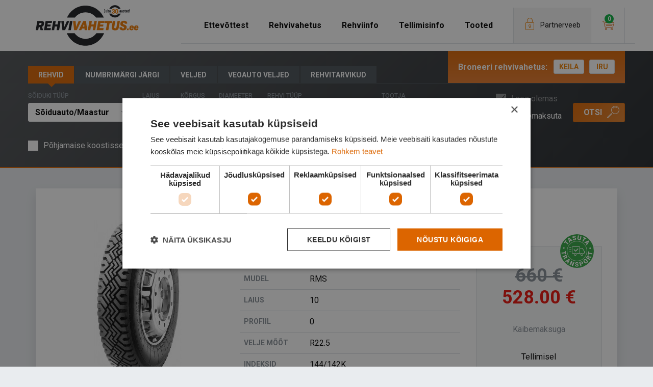

--- FILE ---
content_type: text/html; charset=UTF-8
request_url: https://www.rehvivahetus.ee/product/658/?s=tires
body_size: 13799
content:
<!DOCTYPE html>
<html lang="et">
<head>
<!-- Google Tag Manager -->
<script>(function(w,d,s,l,i){w[l]=w[l]||[];w[l].push({'gtm.start':
new Date().getTime(),event:'gtm.js'});var f=d.getElementsByTagName(s)[0],
j=d.createElement(s),dl=l!='dataLayer'?'&l='+l:'';j.async=true;j.src=
'https://www.googletagmanager.com/gtm.js?id='+i+dl;f.parentNode.insertBefore(j,f);
})(window,document,'script','dataLayer','GTM-TZZJ3HBQ');</script>
<!-- End Google Tag Manager -->
<meta charset="utf-8" />
<meta name="generator" content="LOOM Digital (www.loomdigital.ee)" />
<meta name="viewport" content="width=device-width, initial-scale=1" />
<link rel="shortcut icon" href="https://www.rehvivahetus.ee/wp-content/themes/rehvivahetus/assets/dist/gfx/favicon/favicon.ico" type="image/x-icon" />
<link rel="apple-touch-icon" sizes="57x57" href="https://www.rehvivahetus.ee/wp-content/themes/rehvivahetus/assets/dist/gfx/favicon/apple-touch-icon-57x57.png">
<link rel="apple-touch-icon" sizes="60x60" href="https://www.rehvivahetus.ee/wp-content/themes/rehvivahetus/assets/dist/gfx/favicon/apple-touch-icon-60x60.png">
<link rel="apple-touch-icon" sizes="72x72" href="https://www.rehvivahetus.ee/wp-content/themes/rehvivahetus/assets/dist/gfx/favicon/apple-touch-icon-72x72.png">
<link rel="apple-touch-icon" sizes="76x76" href="https://www.rehvivahetus.ee/wp-content/themes/rehvivahetus/assets/dist/gfx/favicon/apple-touch-icon-76x76.png">
<link rel="apple-touch-icon" sizes="114x114" href="https://www.rehvivahetus.ee/wp-content/themes/rehvivahetus/assets/dist/gfx/favicon/apple-touch-icon-114x114.png">
<link rel="apple-touch-icon" sizes="120x120" href="https://www.rehvivahetus.ee/wp-content/themes/rehvivahetus/assets/dist/gfx/favicon/apple-touch-icon-120x120.png">
<link rel="apple-touch-icon" sizes="144x144" href="https://www.rehvivahetus.ee/wp-content/themes/rehvivahetus/assets/dist/gfx/favicon/apple-touch-icon-144x144.png">
<link rel="apple-touch-icon" sizes="152x152" href="https://www.rehvivahetus.ee/wp-content/themes/rehvivahetus/assets/dist/gfx/favicon/apple-touch-icon-152x152.png">
<link rel="apple-touch-icon" sizes="180x180" href="https://www.rehvivahetus.ee/wp-content/themes/rehvivahetus/assets/dist/gfx/favicon/apple-touch-icon-180x180.png">
<link rel="icon" type="image/png" href="https://www.rehvivahetus.ee/wp-content/themes/rehvivahetus/assets/dist/gfx/favicon/favicon-16x16.png" sizes="16x16">
<link rel="icon" type="image/png" href="https://www.rehvivahetus.ee/wp-content/themes/rehvivahetus/assets/dist/gfx/favicon/favicon-32x32.png" sizes="32x32">
<link rel="icon" type="image/png" href="https://www.rehvivahetus.ee/wp-content/themes/rehvivahetus/assets/dist/gfx/favicon/favicon-96x96.png" sizes="96x96">
<link rel="icon" type="image/png" href="https://www.rehvivahetus.ee/wp-content/themes/rehvivahetus/assets/dist/gfx/favicon/android-chrome-192x192.png" sizes="192x192">
<script>
var custom_ajax_uri = "https://www.rehvivahetus.ee/wp-admin/admin-ajax.php"
</script>
<meta name='robots' content='noindex, follow' />
	<style>img:is([sizes="auto" i], [sizes^="auto," i]) { contain-intrinsic-size: 3000px 1500px }</style>
	<link rel="alternate" hreflang="et" href="https://www.rehvivahetus.ee/?s=tires" />
<link rel="alternate" hreflang="x-default" href="https://www.rehvivahetus.ee/?s=tires" />

	<!-- This site is optimized with the Yoast SEO plugin v25.9 - https://yoast.com/wordpress/plugins/seo/ -->
	<title>Otsing | Rehvivahetus.ee</title>
	<meta property="og:locale" content="et_EE" />
	<meta property="og:type" content="article" />
	<meta property="og:title" content="You searched for tires | Rehvivahetus.ee" />
	<meta property="og:url" content="https://www.rehvivahetus.ee/search/tires/" />
	<meta property="og:site_name" content="Rehvivahetus.ee" />
	<meta name="twitter:card" content="summary_large_image" />
	<meta name="twitter:title" content="You searched for tires | Rehvivahetus.ee" />
	<script type="application/ld+json" class="yoast-schema-graph">{"@context":"https://schema.org","@graph":[{"@type":["CollectionPage","SearchResultsPage"],"@id":"https://www.rehvivahetus.ee/?s=tires","url":"https://www.rehvivahetus.ee/?s=tires","name":"You searched for tires | Rehvivahetus.ee","isPartOf":{"@id":"https://www.rehvivahetus.ee/#website"},"inLanguage":"et"},{"@type":"WebSite","@id":"https://www.rehvivahetus.ee/#website","url":"https://www.rehvivahetus.ee/","name":"Rehvivahetus.ee","description":"Continental, Goodyear, Gislaved ja Barum rehvid","potentialAction":[{"@type":"SearchAction","target":{"@type":"EntryPoint","urlTemplate":"https://www.rehvivahetus.ee/?s={search_term_string}"},"query-input":{"@type":"PropertyValueSpecification","valueRequired":true,"valueName":"search_term_string"}}],"inLanguage":"et"}]}</script>
	<!-- / Yoast SEO plugin. -->


<style id='classic-theme-styles-inline-css' type='text/css'>
/*! This file is auto-generated */
.wp-block-button__link{color:#fff;background-color:#32373c;border-radius:9999px;box-shadow:none;text-decoration:none;padding:calc(.667em + 2px) calc(1.333em + 2px);font-size:1.125em}.wp-block-file__button{background:#32373c;color:#fff;text-decoration:none}
</style>
<style id='safe-svg-svg-icon-style-inline-css' type='text/css'>
.safe-svg-cover{text-align:center}.safe-svg-cover .safe-svg-inside{display:inline-block;max-width:100%}.safe-svg-cover svg{fill:currentColor;height:100%;max-height:100%;max-width:100%;width:100%}

</style>
<style id='global-styles-inline-css' type='text/css'>
:root{--wp--preset--aspect-ratio--square: 1;--wp--preset--aspect-ratio--4-3: 4/3;--wp--preset--aspect-ratio--3-4: 3/4;--wp--preset--aspect-ratio--3-2: 3/2;--wp--preset--aspect-ratio--2-3: 2/3;--wp--preset--aspect-ratio--16-9: 16/9;--wp--preset--aspect-ratio--9-16: 9/16;--wp--preset--color--black: #000000;--wp--preset--color--cyan-bluish-gray: #abb8c3;--wp--preset--color--white: #ffffff;--wp--preset--color--pale-pink: #f78da7;--wp--preset--color--vivid-red: #cf2e2e;--wp--preset--color--luminous-vivid-orange: #ff6900;--wp--preset--color--luminous-vivid-amber: #fcb900;--wp--preset--color--light-green-cyan: #7bdcb5;--wp--preset--color--vivid-green-cyan: #00d084;--wp--preset--color--pale-cyan-blue: #8ed1fc;--wp--preset--color--vivid-cyan-blue: #0693e3;--wp--preset--color--vivid-purple: #9b51e0;--wp--preset--gradient--vivid-cyan-blue-to-vivid-purple: linear-gradient(135deg,rgba(6,147,227,1) 0%,rgb(155,81,224) 100%);--wp--preset--gradient--light-green-cyan-to-vivid-green-cyan: linear-gradient(135deg,rgb(122,220,180) 0%,rgb(0,208,130) 100%);--wp--preset--gradient--luminous-vivid-amber-to-luminous-vivid-orange: linear-gradient(135deg,rgba(252,185,0,1) 0%,rgba(255,105,0,1) 100%);--wp--preset--gradient--luminous-vivid-orange-to-vivid-red: linear-gradient(135deg,rgba(255,105,0,1) 0%,rgb(207,46,46) 100%);--wp--preset--gradient--very-light-gray-to-cyan-bluish-gray: linear-gradient(135deg,rgb(238,238,238) 0%,rgb(169,184,195) 100%);--wp--preset--gradient--cool-to-warm-spectrum: linear-gradient(135deg,rgb(74,234,220) 0%,rgb(151,120,209) 20%,rgb(207,42,186) 40%,rgb(238,44,130) 60%,rgb(251,105,98) 80%,rgb(254,248,76) 100%);--wp--preset--gradient--blush-light-purple: linear-gradient(135deg,rgb(255,206,236) 0%,rgb(152,150,240) 100%);--wp--preset--gradient--blush-bordeaux: linear-gradient(135deg,rgb(254,205,165) 0%,rgb(254,45,45) 50%,rgb(107,0,62) 100%);--wp--preset--gradient--luminous-dusk: linear-gradient(135deg,rgb(255,203,112) 0%,rgb(199,81,192) 50%,rgb(65,88,208) 100%);--wp--preset--gradient--pale-ocean: linear-gradient(135deg,rgb(255,245,203) 0%,rgb(182,227,212) 50%,rgb(51,167,181) 100%);--wp--preset--gradient--electric-grass: linear-gradient(135deg,rgb(202,248,128) 0%,rgb(113,206,126) 100%);--wp--preset--gradient--midnight: linear-gradient(135deg,rgb(2,3,129) 0%,rgb(40,116,252) 100%);--wp--preset--font-size--small: 13px;--wp--preset--font-size--medium: 20px;--wp--preset--font-size--large: 36px;--wp--preset--font-size--x-large: 42px;--wp--preset--spacing--20: 0.44rem;--wp--preset--spacing--30: 0.67rem;--wp--preset--spacing--40: 1rem;--wp--preset--spacing--50: 1.5rem;--wp--preset--spacing--60: 2.25rem;--wp--preset--spacing--70: 3.38rem;--wp--preset--spacing--80: 5.06rem;--wp--preset--shadow--natural: 6px 6px 9px rgba(0, 0, 0, 0.2);--wp--preset--shadow--deep: 12px 12px 50px rgba(0, 0, 0, 0.4);--wp--preset--shadow--sharp: 6px 6px 0px rgba(0, 0, 0, 0.2);--wp--preset--shadow--outlined: 6px 6px 0px -3px rgba(255, 255, 255, 1), 6px 6px rgba(0, 0, 0, 1);--wp--preset--shadow--crisp: 6px 6px 0px rgba(0, 0, 0, 1);}:where(.is-layout-flex){gap: 0.5em;}:where(.is-layout-grid){gap: 0.5em;}body .is-layout-flex{display: flex;}.is-layout-flex{flex-wrap: wrap;align-items: center;}.is-layout-flex > :is(*, div){margin: 0;}body .is-layout-grid{display: grid;}.is-layout-grid > :is(*, div){margin: 0;}:where(.wp-block-columns.is-layout-flex){gap: 2em;}:where(.wp-block-columns.is-layout-grid){gap: 2em;}:where(.wp-block-post-template.is-layout-flex){gap: 1.25em;}:where(.wp-block-post-template.is-layout-grid){gap: 1.25em;}.has-black-color{color: var(--wp--preset--color--black) !important;}.has-cyan-bluish-gray-color{color: var(--wp--preset--color--cyan-bluish-gray) !important;}.has-white-color{color: var(--wp--preset--color--white) !important;}.has-pale-pink-color{color: var(--wp--preset--color--pale-pink) !important;}.has-vivid-red-color{color: var(--wp--preset--color--vivid-red) !important;}.has-luminous-vivid-orange-color{color: var(--wp--preset--color--luminous-vivid-orange) !important;}.has-luminous-vivid-amber-color{color: var(--wp--preset--color--luminous-vivid-amber) !important;}.has-light-green-cyan-color{color: var(--wp--preset--color--light-green-cyan) !important;}.has-vivid-green-cyan-color{color: var(--wp--preset--color--vivid-green-cyan) !important;}.has-pale-cyan-blue-color{color: var(--wp--preset--color--pale-cyan-blue) !important;}.has-vivid-cyan-blue-color{color: var(--wp--preset--color--vivid-cyan-blue) !important;}.has-vivid-purple-color{color: var(--wp--preset--color--vivid-purple) !important;}.has-black-background-color{background-color: var(--wp--preset--color--black) !important;}.has-cyan-bluish-gray-background-color{background-color: var(--wp--preset--color--cyan-bluish-gray) !important;}.has-white-background-color{background-color: var(--wp--preset--color--white) !important;}.has-pale-pink-background-color{background-color: var(--wp--preset--color--pale-pink) !important;}.has-vivid-red-background-color{background-color: var(--wp--preset--color--vivid-red) !important;}.has-luminous-vivid-orange-background-color{background-color: var(--wp--preset--color--luminous-vivid-orange) !important;}.has-luminous-vivid-amber-background-color{background-color: var(--wp--preset--color--luminous-vivid-amber) !important;}.has-light-green-cyan-background-color{background-color: var(--wp--preset--color--light-green-cyan) !important;}.has-vivid-green-cyan-background-color{background-color: var(--wp--preset--color--vivid-green-cyan) !important;}.has-pale-cyan-blue-background-color{background-color: var(--wp--preset--color--pale-cyan-blue) !important;}.has-vivid-cyan-blue-background-color{background-color: var(--wp--preset--color--vivid-cyan-blue) !important;}.has-vivid-purple-background-color{background-color: var(--wp--preset--color--vivid-purple) !important;}.has-black-border-color{border-color: var(--wp--preset--color--black) !important;}.has-cyan-bluish-gray-border-color{border-color: var(--wp--preset--color--cyan-bluish-gray) !important;}.has-white-border-color{border-color: var(--wp--preset--color--white) !important;}.has-pale-pink-border-color{border-color: var(--wp--preset--color--pale-pink) !important;}.has-vivid-red-border-color{border-color: var(--wp--preset--color--vivid-red) !important;}.has-luminous-vivid-orange-border-color{border-color: var(--wp--preset--color--luminous-vivid-orange) !important;}.has-luminous-vivid-amber-border-color{border-color: var(--wp--preset--color--luminous-vivid-amber) !important;}.has-light-green-cyan-border-color{border-color: var(--wp--preset--color--light-green-cyan) !important;}.has-vivid-green-cyan-border-color{border-color: var(--wp--preset--color--vivid-green-cyan) !important;}.has-pale-cyan-blue-border-color{border-color: var(--wp--preset--color--pale-cyan-blue) !important;}.has-vivid-cyan-blue-border-color{border-color: var(--wp--preset--color--vivid-cyan-blue) !important;}.has-vivid-purple-border-color{border-color: var(--wp--preset--color--vivid-purple) !important;}.has-vivid-cyan-blue-to-vivid-purple-gradient-background{background: var(--wp--preset--gradient--vivid-cyan-blue-to-vivid-purple) !important;}.has-light-green-cyan-to-vivid-green-cyan-gradient-background{background: var(--wp--preset--gradient--light-green-cyan-to-vivid-green-cyan) !important;}.has-luminous-vivid-amber-to-luminous-vivid-orange-gradient-background{background: var(--wp--preset--gradient--luminous-vivid-amber-to-luminous-vivid-orange) !important;}.has-luminous-vivid-orange-to-vivid-red-gradient-background{background: var(--wp--preset--gradient--luminous-vivid-orange-to-vivid-red) !important;}.has-very-light-gray-to-cyan-bluish-gray-gradient-background{background: var(--wp--preset--gradient--very-light-gray-to-cyan-bluish-gray) !important;}.has-cool-to-warm-spectrum-gradient-background{background: var(--wp--preset--gradient--cool-to-warm-spectrum) !important;}.has-blush-light-purple-gradient-background{background: var(--wp--preset--gradient--blush-light-purple) !important;}.has-blush-bordeaux-gradient-background{background: var(--wp--preset--gradient--blush-bordeaux) !important;}.has-luminous-dusk-gradient-background{background: var(--wp--preset--gradient--luminous-dusk) !important;}.has-pale-ocean-gradient-background{background: var(--wp--preset--gradient--pale-ocean) !important;}.has-electric-grass-gradient-background{background: var(--wp--preset--gradient--electric-grass) !important;}.has-midnight-gradient-background{background: var(--wp--preset--gradient--midnight) !important;}.has-small-font-size{font-size: var(--wp--preset--font-size--small) !important;}.has-medium-font-size{font-size: var(--wp--preset--font-size--medium) !important;}.has-large-font-size{font-size: var(--wp--preset--font-size--large) !important;}.has-x-large-font-size{font-size: var(--wp--preset--font-size--x-large) !important;}
:where(.wp-block-post-template.is-layout-flex){gap: 1.25em;}:where(.wp-block-post-template.is-layout-grid){gap: 1.25em;}
:where(.wp-block-columns.is-layout-flex){gap: 2em;}:where(.wp-block-columns.is-layout-grid){gap: 2em;}
:root :where(.wp-block-pullquote){font-size: 1.5em;line-height: 1.6;}
</style>
<link rel='stylesheet' id='ld-screen-css' href='https://www.rehvivahetus.ee/wp-content/themes/rehvivahetus/assets/dist/css/styles_screen.min.1757429725.css' type='text/css' media='screen' />
<script type="text/javascript" src="https://www.rehvivahetus.ee/wp-content/themes/rehvivahetus/assets/dist/scripts/vendors.min.1702380304.js" id="jquery-js"></script>
<script type="text/javascript" src="https://www.rehvivahetus.ee/wp-content/plugins/modal-dialog/cookie.js" id="jquerycookies-js"></script>
<script type="text/javascript" src="https://www.rehvivahetus.ee/wp-content/plugins/modal-dialog/fancybox/jquery.fancybox-1.3.4.pack.js" id="fancyboxpack-js"></script>
<script type="text/javascript" src="https://www.rehvivahetus.ee/wp-includes/js/underscore.min.js" id="underscore-js"></script>
<script type="text/javascript" id="wp-util-js-extra">
/* <![CDATA[ */
var _wpUtilSettings = {"ajax":{"url":"\/wp-admin\/admin-ajax.php"}};
/* ]]> */
</script>
<script type="text/javascript" src="https://www.rehvivahetus.ee/wp-includes/js/wp-util.min.js" id="wp-util-js"></script>
<script type="text/javascript" id="ld-app-js-extra">
/* <![CDATA[ */
var ld_vars = {"lang":"et","themeURL":"https:\/\/www.rehvivahetus.ee\/wp-content\/themes\/rehvivahetus","nonce":"b079115080","str":{"formSuccess":"Ait\u00e4h! Teie k\u00fcsimus on meile saadetud.","close":"Sulge"}};
/* ]]> */
</script>
<script type="text/javascript" src="https://www.rehvivahetus.ee/wp-content/themes/rehvivahetus/assets/dist/scripts/custom.1756130406.js" id="ld-app-js"></script>
<link rel="https://api.w.org/" href="https://www.rehvivahetus.ee/wp-json/" />
<link rel="stylesheet" href="https://www.rehvivahetus.ee/wp-content/themes/rehvivahetus/assets/dist/css/select2.css">
<link href="//fonts.googleapis.com/css?family=Roboto:400,400i,500,500i,700,700i" rel="stylesheet">

<script type="text/javascript" charset="UTF-8" src="//cdn.cookie-script.com/s/e4f6da63fc0c1df85ed832d20de89172.js"></script>
</head>
<body class="search search-results wp-theme-rehvivahetus et mac single single-ld_product">
<!-- Google Tag Manager (noscript) -->
<noscript><iframe src="https://www.googletagmanager.com/ns.html?id=GTM-TZZJ3HBQ"
height="0" width="0" style="display:none;visibility:hidden"></iframe></noscript>
<!-- End Google Tag Manager (noscript) -->
<div class="wrapper">
    <header class="main-header">
        <div class="container">
            <h1 class="main-header__logo"><a href="https://www.rehvivahetus.ee/" title="Rehvivahetus.ee" rel="home"><img src="https://www.rehvivahetus.ee/wp-content/themes/rehvivahetus/assets/dist/gfx/logo-new.svg" width="146" height="50" alt="Rehvivahetus.ee" /><span class="sr-only">Rehvivahetus.ee</span></a></h1>
            <div class="main-header__lang hidden-xs"><ul class="lang-switch">
<li class="current-lang"><a href="https://www.rehvivahetus.ee/?s=tires" title="Eesti" class="et">Eesti</a></li>
</ul></div>
            <div class="main-header__navbar">
                <nav class="main-header__mainnav hidden-xs">
                    <ul id="menu-primary-navigation" class="mainnav hidden-xs hidden-sm"><li id="menu-item-181" class="menu-item menu-item-type-post_type menu-item-object-page menu-item-181"><a href="https://www.rehvivahetus.ee/ettevottest/">Ettevõttest</a></li>
<li id="menu-item-1866" class="menu-item menu-item-type-custom menu-item-object-custom menu-item-1866"><a href="https://www.rehvivahetus.ee/rehvivahetus/meelespea/">Rehvivahetus</a></li>
<li id="menu-item-1261" class="menu-item menu-item-type-custom menu-item-object-custom menu-item-1261"><a href="https://www.rehvivahetus.ee/rehviinfo/rehvimoodu-vaatamine/">Rehviinfo</a></li>
<li id="menu-item-171" class="menu-item menu-item-type-post_type menu-item-object-page menu-item-171"><a href="https://www.rehvivahetus.ee/tellimisinfo/">Tellimisinfo</a></li>
<li id="menu-item-1951" class="menu-item menu-item-type-custom menu-item-object-custom menu-item-1951"><a href="https://www.rehvivahetus.ee/barum-polaris-north-6/">Tooted</a></li>
</ul>                </nav>
                <ul class="main-header__aside">
                    <li><a href="http://partner.rehvivahetus.ee/" class="link-has-icon icon-lock hidden-xs">Partnerveeb</a></li>
                    <li><a href="http://partner.rehvivahetus.ee/" class="link-is-icon icon-lock visible-xs-block"><span class="sr-only">Partnerveeb</span></a></li>
                    <li>
                        <a href="https://www.rehvivahetus.ee/cart/" class="link-is-icon icon-cart" title="Tellimused"><span class="sr-only">Tellimused</span></a><span class="badge" id="cartItemsCount">0</span>
                        <div class="icon-cart--cloned"><a href="https://www.rehvivahetus.ee/cart/" class="link-is-icon icon-cart" title="Tellimused"><span class="sr-only">Tellimused</span></a><span class="badge" id="cartItemsCountClone">0<</span></div>
                    </li>
                    <li class="visible-xs-block visible-sm-block">
                        <button type="button" class="btn btn-mobile-menu" data-toggle="dropdown"><span>Menüü</span></button>
                        <div class="mobile-menu-dropdown">
                            <ul id="menu-primary-navigation-1" class="mobile-mainnav"><li class="menu-item menu-item-type-post_type menu-item-object-page menu-item-181"><a href="https://www.rehvivahetus.ee/ettevottest/">Ettevõttest</a></li>
<li class="menu-item menu-item-type-custom menu-item-object-custom menu-item-1866"><a href="https://www.rehvivahetus.ee/rehvivahetus/meelespea/">Rehvivahetus</a></li>
<li class="menu-item menu-item-type-custom menu-item-object-custom menu-item-1261"><a href="https://www.rehvivahetus.ee/rehviinfo/rehvimoodu-vaatamine/">Rehviinfo</a></li>
<li class="menu-item menu-item-type-post_type menu-item-object-page menu-item-171"><a href="https://www.rehvivahetus.ee/tellimisinfo/">Tellimisinfo</a></li>
<li class="menu-item menu-item-type-custom menu-item-object-custom menu-item-1951"><a href="https://www.rehvivahetus.ee/barum-polaris-north-6/">Tooted</a></li>
</ul>                            <ul class="lang-switch">
<li class="current-lang"><a href="https://www.rehvivahetus.ee/?s=tires" title="Eesti" class="et">Eesti</a></li>
</ul>                        </div>
                    </li>
                </ul>
            </div>
        </div>
    </header>

        <div class="main-filter mobile-filter">
    <div class="container">
		<ul class="main-filter__aside">
            <li class="label1"><a href="https://www.rehvivahetus.ee/rehvivahetus/meelespea/">Meelespea rehvivahetajale</a></li>
            <li class="filter-btns"><span>Broneeri rehvivahetus:</span><a href="https://broneeri.rehvivahetus.ee" class="btn btn-default">Keila</a><a href="https://broneeri.rehvivahetus.ee" class="btn btn-default">Iru</a></li>
        </ul>
	</div>
</div>
<div class="main-filter">
    <div class="container">
        <header class="main-filter__header">
            <ul class="nav nav-tabs">
                <li class="active"><a class="rehvid1" href="#rehvid" data-toggle="tab">Rehvid</a></li>
                                <li class=""><a class="rehvid2" href="#searchByRegNumber" data-toggle="tab">Numbrimärgi järgi</a></li>
                <li class="veljet-link active1"><a class="rehvid3" href="https://www.rehvivahetus.ee/veljeotsing">VELJED</a></li>
								<li class="veoauto-veljed-link"><a class="rehvid4" href="https://www.rehvivahetus.ee/veoauto-veljed">Veoauto veljed</a></li>
				<li class="rehvitarvikud-link"><a class="rehvid5" href="https://www.rehvivahetus.ee/rehvitarvikud">Rehvitarvikud</a></li>
				            </ul>
        </header>
        <div class="tab-content">
            <div class="tab-pane fade in active" id="rehvid">
                <form action="https://www.rehvivahetus.ee/" method="get" class="tab-body">
                    <div class="form-group">
                        <label>Sõiduki tüüp</label>
                        <select class="form-control" name="carType">
                            <div class="ld-debug"><pre><div class="row"><div class="col"><code><b>Variable:</b><br></code></div></div></pre></div><option value="1">Sõiduauto/Maastur</option>
<option value="2">Kaubik</option>
<option value="3">Veoauto</option>
<option value="4">Mootorratas</option>                        </select>
                    </div>
                    <div class="input-group more-and-less-main">
                        <div class="form-group">
                            <label>Laius</label>
                            <div class="two-select-box">
                                <select class="form-control" name="tireWidth">
                                    <option value="">--</option>
                                    <div class="ld-debug"><pre><div class="row"><div class="col"><code><b>Variable:</b><br>205</code></div></div></pre></div><option value="7">7</option>
<option value="7.5">7.5</option>
<option value="8.25">8.25</option>
<option value="8.5">8.5</option>
<option value="9">9</option>
<option value="9.5">9.5</option>
<option value="10">10</option>
<option value="10.5">10.5</option>
<option value="11">11</option>
<option value="12">12</option>
<option value="13">13</option>
<option value="14">14</option>
<option value="110">110</option>
<option value="120">120</option>
<option value="135">135</option>
<option value="145">145</option>
<option value="150">150</option>
<option value="155">155</option>
<option value="160">160</option>
<option value="165">165</option>
<option value="170">170</option>
<option value="175">175</option>
<option value="180">180</option>
<option value="185">185</option>
<option value="190">190</option>
<option value="195">195</option>
<option value="205" selected='selected'>205</option>
<option value="215">215</option>
<option value="225">225</option>
<option value="235">235</option>
<option value="245">245</option>
<option value="255">255</option>
<option value="265">265</option>
<option value="275">275</option>
<option value="285">285</option>
<option value="295">295</option>
<option value="305">305</option>
<option value="315">315</option>
<option value="325">325</option>
<option value="335">335</option>
<option value="355">355</option>
<option value="365">365</option>
<option value="385">385</option>
<option value="395">395</option>
<option value="425">425</option>
<option value="435">435</option>
<option value="445">445</option>
<option value="455">455</option>                                </select>
    							<select class="form-control hide" name="tireWidth2">
                                    <option value="">--</option>
                                    <div class="ld-debug"><pre><div class="row"><div class="col"><code><b>Variable:</b><br></code></div></div></pre></div><option value="7">7</option>
<option value="7.5">7.5</option>
<option value="8.25">8.25</option>
<option value="8.5">8.5</option>
<option value="9">9</option>
<option value="9.5">9.5</option>
<option value="10">10</option>
<option value="10.5">10.5</option>
<option value="11">11</option>
<option value="12">12</option>
<option value="13">13</option>
<option value="14">14</option>
<option value="110">110</option>
<option value="120">120</option>
<option value="135">135</option>
<option value="145">145</option>
<option value="150">150</option>
<option value="155">155</option>
<option value="160">160</option>
<option value="165">165</option>
<option value="170">170</option>
<option value="175">175</option>
<option value="180">180</option>
<option value="185">185</option>
<option value="190">190</option>
<option value="195">195</option>
<option value="205">205</option>
<option value="215">215</option>
<option value="225">225</option>
<option value="235">235</option>
<option value="245">245</option>
<option value="255">255</option>
<option value="265">265</option>
<option value="275">275</option>
<option value="285">285</option>
<option value="295">295</option>
<option value="305">305</option>
<option value="315">315</option>
<option value="325">325</option>
<option value="335">335</option>
<option value="355">355</option>
<option value="365">365</option>
<option value="385">385</option>
<option value="395">395</option>
<option value="425">425</option>
<option value="435">435</option>
<option value="445">445</option>
<option value="455">455</option>                                </select>
                            </div>
                        </div>
                        <div class="form-group">
                            <label>Kõrgus</label>
                            <div class="two-select-box">
                                <select class="form-control" name="tireHeight">
                                    <option value="">--</option>
                                    <div class="ld-debug"><pre><div class="row"><div class="col"><code><b>Variable:</b><br>55</code></div></div></pre></div><option value="7">7</option>
<option value="7.5">7.5</option>
<option value="8.25">8.25</option>
<option value="10">10</option>
<option value="11">11</option>
<option value="12">12</option>
<option value="13">13</option>
<option value="14">14</option>
<option value="25">25</option>
<option value="30">30</option>
<option value="31">31</option>
<option value="35">35</option>
<option value="40">40</option>
<option value="45">45</option>
<option value="50">50</option>
<option value="55" selected='selected'>55</option>
<option value="60">60</option>
<option value="64">64</option>
<option value="65">65</option>
<option value="70">70</option>
<option value="75">75</option>
<option value="80">80</option>
<option value="85">85</option>                                </select>
    							<select class="form-control hide" name="tireHeight2">
                                    <option value="">--</option>
                                    <div class="ld-debug"><pre><div class="row"><div class="col"><code><b>Variable:</b><br></code></div></div></pre></div><option value="7">7</option>
<option value="7.5">7.5</option>
<option value="8.25">8.25</option>
<option value="10">10</option>
<option value="11">11</option>
<option value="12">12</option>
<option value="13">13</option>
<option value="14">14</option>
<option value="25">25</option>
<option value="30">30</option>
<option value="31">31</option>
<option value="35">35</option>
<option value="40">40</option>
<option value="45">45</option>
<option value="50">50</option>
<option value="55">55</option>
<option value="60">60</option>
<option value="64">64</option>
<option value="65">65</option>
<option value="70">70</option>
<option value="75">75</option>
<option value="80">80</option>
<option value="85">85</option>                                </select>
                            </div>
                        </div>
                        <div class="form-group">
                            <label>Diameeter</label>
                            <div class="two-select-box">
                                <select class="form-control" name="tireDiameter">
                                    <option value="">--</option>
                                    <div class="ld-debug"><pre><div class="row"><div class="col"><code><b>Variable:</b><br>16</code></div></div></pre></div><option value="10">10</option>
<option value="13">13</option>
<option value="14">14</option>
<option value="15">15</option>
<option value="16" selected='selected'>16</option>
<option value="17">17</option>
<option value="17.5">17.5</option>
<option value="18">18</option>
<option value="19">19</option>
<option value="19.5">19.5</option>
<option value="20">20</option>
<option value="21">21</option>
<option value="22">22</option>
<option value="22.5">22.5</option>
<option value="23">23</option>
<option value="24">24</option>                                </select>
    							<select class="form-control hide" name="tireDiameter2">
                                    <option value="">--</option>
                                    <div class="ld-debug"><pre><div class="row"><div class="col"><code><b>Variable:</b><br></code></div></div></pre></div><option value="10">10</option>
<option value="13">13</option>
<option value="14">14</option>
<option value="15">15</option>
<option value="16">16</option>
<option value="17">17</option>
<option value="17.5">17.5</option>
<option value="18">18</option>
<option value="19">19</option>
<option value="19.5">19.5</option>
<option value="20">20</option>
<option value="21">21</option>
<option value="22">22</option>
<option value="22.5">22.5</option>
<option value="23">23</option>
<option value="24">24</option>                                </select>
                            </div>
                        </div>
                        <div class="more-and-less">
						<a class="displaymore" href="javascript:void(0)">+ LISA MÕÕT (ESI- + TAGASILD)</a>
						<a class="displayless hide" href="javascript:void(0)">- EEMALDA MÕÕT</a>
                        </div>
                    </div>
                    <div class="form-group not-veoauto-fields">
                        <label>Rehvi tüüp</label>
                        <select class="form-control" name="tireType">
							<option value="">Kõik</option>
                            <div class="ld-debug"><pre><div class="row"><div class="col"><code><b>Variable:</b><br>0</code></div></div></pre></div><option value="0" selected='selected'>Suvi</option>
<option value="1">Lamell</option>
<option value="2">Naast</option>
<option value="3">Aastaringne</option>                        </select>
                    </div>
                    <div class="form-group veoauto-fields">
                        <label>Sild</label>
                        <div class="multiple-select-box selecter">
                            <select class="form-control" name="axle[]" multiple="multiple">
                                <option value="1">Esisild</option>
                                <option value="2">Veosild</option>
                                <option value="3">Haagis</option>
                            </select>
                        </div>
                    </div>
                    <div class="form-group">
                        <label>Tootja</label>
                        <select class="form-control" name="tireBrand">
                            <option value="">Kõik tootjad</option>
                            <div class="ld-debug"><pre><div class="row"><div class="col"><code><b>Variable:</b><br></code></div></div></pre></div><option value="39">Aasia</option>
<option value="38">Advance</option>
<option value="46">Agate</option>
<option value="3">Barum</option>
<option value="48">Blacklion</option>
<option value="31">Bridgestone</option>
<option value="4">Continental</option>
<option value="32">Cordiant </option>
<option value="7">Dayton</option>
<option value="47">Double Coin</option>
<option value="10">General Tire </option>
<option value="2">Gislaved</option>
<option value="35">Goodride</option>
<option value="13">Goodyear</option>
<option value="40">Greenmax</option>
<option value="53">Gripmax</option>
<option value="37">GT Radial</option>
<option value="19">Hankook</option>
<option value="16">Kama</option>
<option value="51">Kenda</option>
<option value="52">Kormoran</option>
<option value="54">Kumho</option>
<option value="44">Landspider</option>
<option value="49">Lassa</option>
<option value="43">Laufenn</option>
<option value="23">Leao (Green Max)</option>
<option value="50">Ling Long</option>
<option value="56">Maxxis</option>
<option value="11">Michelin</option>
<option value="55">Mirage</option>
<option value="18">Muud rehvid</option>
<option value="25">Nankang</option>
<option value="6">Nokian</option>
<option value="12">Nordexx</option>
<option value="36">Rotalla</option>
<option value="28">Sailun</option>
<option value="8">Sava</option>
<option value="33">Semperit</option>
<option value="24">Tracmax </option>
<option value="42">Tri-Ace</option>
<option value="29">Triangle</option>
<option value="1">Uniroyal</option>
<option value="30">Viatti</option>
<option value="45">Winrun</option>
<option value="41">Yokohama</option>                        </select>
                    </div>
                    <div class="form-group stock-field">
                        <div class="checkbox-main">
                            <input type="checkbox" class="input-checkbox" id="inStock" value="1" name="tireInStock"  disabled><label for="inStock">Laos olemas</label>
                            								<input type="hidden" name="tireInStock" id="tireInStock" value="1">
                                                    </div>
												<div>
                            <input type="checkbox" class="input-checkbox" id="notax" value="1" name="notax" ><label for="notax">Käibemaksuta</label>
                        </div>
                        <span></span>
                                            </div>
                    <div class="form-group carType3_fields">
                        <div class="checkbox-main veoauto-fields">
                            <input type="checkbox" class="input-checkbox" id="season" value="2" name="season" ><label for="season">Talverehv</label>    
                        </div>
                    </div>
                    <div class="form-group carType1_fields">
                        <div class="checkbox-main">
                            <input type="checkbox" class="input-checkbox" id="is_sc" value="1" name="is_sc" ><label for="is_sc">Põhjamaise koostisseguga</label>
                        </div>
                    </div>
                    <div class="form-group carType1_fields">
                        <div class="checkbox-main">
                            <input type="checkbox" class="input-checkbox" id="is_ssr_rof" value="1" name="is_ssr_rof" ><label for="is_ssr_rof">Tühisõiduomadustega</label>    
                        </div>
                    </div>
                    <div class="form-group carType1_fields">
                        <div class="checkbox-main">
                            <input type="checkbox" class="input-checkbox" id="is_sil_sct" value="1" name="is_sil_sct" ><label for="is_sil_sct">Mürasummutusega</label>
                        </div>
                    </div>
                    <div class="form-group carType1_fields">
                        <div class="checkbox-main">
                            <input type="checkbox" class="input-checkbox" id="is_cs" value="1" name="is_cs" ><label for="is_cs">Iseparanduvad</label>    
                        </div>
                    </div>
                    <div class="form-group form-group--button">
                        <input type="hidden" name="s" value="tires">
                        <input type="hidden" name="searchSort" value="asc">
                        <button type="submit" class="btn btn-primary">Otsi</button>
                    </div>
                </form>
            </div>
            <div class="tab-pane fade " id="searchByMark">
                <form action="https://www.rehvivahetus.ee/" method="get" class="tab-body">
                    <div class="form-group">
                        <label>Rehvi tüüp</label>
                        <select class="form-control" name="tireType">
                            <div class="ld-debug"><pre><div class="row"><div class="col"><code><b>Variable:</b><br></code></div></div></pre></div><option value="1">Suvi</option>
<option value="2">Talv</option>                        </select>
                    </div>
                    <div class="form-group">
                        <label>Auto mark</label>
                        <select class="form-control" name="carMark" data-ld-observe="change" data-target="#carModel">
                            <option value="">--</option>
                            <div class="ld-debug"><pre><div class="row"><div class="col"><code><b>Variable:</b><br></code></div></div></pre></div><option value="ALFA ROMEO">ALFA ROMEO</option>
<option value="AUDI">AUDI</option>
<option value="BENTLEY">BENTLEY</option>
<option value="BMW">BMW</option>
<option value="CADILLAC">CADILLAC</option>
<option value="CHEVROLET">CHEVROLET</option>
<option value="CHRYSLER">CHRYSLER</option>
<option value="CITROĖN">CITROĖN</option>
<option value="DACIA">DACIA</option>
<option value="DAIHATSU">DAIHATSU</option>
<option value="DODGE">DODGE</option>
<option value="FIAT">FIAT</option>
<option value="FORD">FORD</option>
<option value="HONDA">HONDA</option>
<option value="HYUNDAI">HYUNDAI</option>
<option value="INFINITI">INFINITI</option>
<option value="ISUZU">ISUZU</option>
<option value="JAGUAR">JAGUAR</option>
<option value="KIA">KIA</option>
<option value="LADA">LADA</option>
<option value="LANCIA">LANCIA</option>
<option value="LAND ROVER">LAND ROVER</option>
<option value="LEXUS">LEXUS</option>
<option value="MASERATI">MASERATI</option>
<option value="MAYBACH">MAYBACH</option>
<option value="MAZDA">MAZDA</option>
<option value="MERCEDES-BENZ">MERCEDES-BENZ</option>
<option value="MINI">MINI</option>
<option value="MITSUBISHI">MITSUBISHI</option>
<option value="NISSAN">NISSAN</option>
<option value="OPEL">OPEL</option>
<option value="PEUGEOT">PEUGEOT</option>
<option value="PORSCHE">PORSCHE</option>
<option value="RENAULT">RENAULT</option>
<option value="ROLLS ROYCE">ROLLS ROYCE</option>
<option value="SAAB">SAAB</option>
<option value="SEAT">SEAT</option>
<option value="SKODA">SKODA</option>
<option value="SMART">SMART</option>
<option value="SSANG YONG">SSANG YONG</option>
<option value="SUBARU">SUBARU</option>
<option value="SUZUKI">SUZUKI</option>
<option value="TESLA">TESLA</option>
<option value="TOYOTA">TOYOTA</option>
<option value="VOLVO">VOLVO</option>
<option value="VW">VW</option>                        </select>
                    </div>
                    <div class="form-group">
                        <label>Mudel/Aasta</label>
                                                    <select class="form-control" name="carModel" id="carModel" data-ld-observe="change" data-target="#carEngine" disabled>
                                <option value="">--</option>
                            </select>
                                            </div>
                    <div class="form-group">
                        <label>Mootor</label>
                                                    <select class="form-control" name="carEngine" id="carEngine" disabled>
                                <option value="">--</option>
                            </select>
                                            </div>
                    <div class="form-group text-right">
                        <input type="hidden" name="s" value="searchByMark">
                        <input type="hidden" name="searchSort" value="">
                        <button type="submit" class="btn btn-primary">Otsi</button>
                    </div>
                </form>
            </div>
            <div class="tab-pane fade " id="searchByRegNumber">
                <form action="https://www.rehvivahetus.ee/" method="get" class="tab-body">
                    <div class="form-group">
                        <label>Sõiduki registreerimismärk</label>
                        <input type="text" class="form-control text-uppercase" autocomplete="off" data-ld-format="uppercase" maxlength="6" placeholder="123ABC" name="carRegNumber" value="" />
                    </div>
                    <div class="form-group text-right">
                        <input type="hidden" name="s" value="searchByRegNumber">
                        <input type="hidden" name="searchSort" value="">
                        <button type="submit" class="btn btn-primary">Otsi</button>
                    </div>
                </form>
            </div>
			
			        </div>
        <ul class="main-filter__aside">
            <!--<li><a href="https://www.rehvivahetus.ee/rehviinfo/rehvimoodu-vaatamine/">Kuidas rehvi mõõtu vaadata?</a></li>-->
            <li class="filter-btns"><span>Broneeri rehvivahetus:</span><a href="https://broneeri.rehvivahetus.ee" class="btn btn-default">Keila</a><a href="https://broneeri.rehvivahetus.ee" class="btn btn-default">Iru</a></li>
        </ul>
    </div>
</div>
<script type="text/javascript">
$(document).ready(function(){
	$("#notax").on("click", function() {
		if ($(this).is(":checked")) {
			$('.display-dd-price').addClass('hide');
			$('.display-wtx-price').addClass('hide');
			$('.display-wouttx-price').removeClass('hide');
		} else {
			$('.display-dd-price').addClass('hide');
			$('.display-wtx-price').removeClass('hide');
			$('.display-wouttx-price').addClass('hide');
		}
	});
	
	$("#inStock").on("click", function() {
		if ($(this).is(":checked")) {
			$('.product-oout-stock').addClass('hide');
		}else{
			$('.product-oout-stock').removeClass('hide');
		}	
	});	
});
</script><main class="main-content">
    <article class="container" itemscope itemtype="http://schema.org/Product">
        <div class="article">
            <div class="row">
                <div class="col-md-offset-4 col-md-8">
                    <h1 class="article__title" itemprop="name">Continental RMS (10R22,5)</h1>
                    <meta itemprop="brand" content="Continental">
                </div>
            </div>
            <div class="row">
                <div class="col-md-4">
                    <figure class="article__figure"><img src="https://www.rehvivahetus.ee/wp-content/uploads/2012/12/continental-rms-171x320.jpg" itemprop="image" alt="Continental RMS (10R22,5)"></figure>
                </div>
                <div class="col-md-5">
                    <div class="article__description" itemprop="description">
                        <table class="table">
                            <tbody>
                                <tr>
                                    <th>Tootja</th>
                                    <td>Continental</td>
                                </tr>
                                <tr>
                                    <th>Mudel</th>
                                    <td>RMS </td>
                                </tr>
                                <tr>
                                    <th>Laius</th>
                                    <td>10</td>
                                </tr>
                                <tr>
                                    <th>Profiil</th>
                                    <td>0</td>
                                </tr>
                                <tr>
                                    <th>Velje mõõt</th>
                                    <td>R22.5</td>
                                </tr>
                                <tr>
                                    <th>Indeksid</th>
                                    <td>144/142K</td>
                                </tr>
                                <tr>
                                    <th>Tüüp</th>
									                                    <td>Suverehv </td>
									                                </tr>
								<tr class="nots-text">
                                    <th>Märkused</th>
                                    <td>
																			</td>
                                </tr>
                            </tbody>
                        </table>
                        
                                                <figure class="data-figure">
                                                                                                                                            <div class="data-figure__col">
                                <div class="rating rating--5" itemprop="aggregateRating" itemscope itemtype="http://schema.org/AggregateRating">
                                    <span class="rating__level" itemprop="ratingValue">5</span>
                                </div>
                                Preemiumklassi rehv                            </div>
                                                    </figure>
                    </div>
                </div>
				                <div class="col-md-3">
                    <aside class="article__price">
                        <p class="price display-dd-price">							
							<del>660 €</del><strong>528.00 €</strong>							
                        </p>
						<p class="price-total text-center display-dd-price">Käibemaksuga</p>
						<p class="price display-wtx-price hide">	
							<del>660 €</del><strong>528.00 €</strong>						</p>
						<p class="price-total text-center display-wtx-price hide">Käibemaksuga</p>
						<p class="price display-wouttx-price hide">	
							<del>532.26 €</del><strong>425.81 €</strong>						</p>
						<p class="price-total text-center display-wouttx-price hide">Käibemaksuta</p>
                        <p class="text-center">Tellimisel</p>
						                                                    <button type="button" class="btn btn-primary btn-block text-center" data-toggle="modal" data-id="658" data-target="#ldProductInfoModal">Küsi infot</button>
                                                <div class="free-transport" data-toggle="tooltip" title="Eesti piires toome kauba kohale 1 tööpäevaga. Tasuta!"><span class="sr-only">Tasuta transport</span></div>
                        <script type="text/javascript">
                            jQuery(function($) {
                                var count = Number(0);
                                $(document).on('newamount.ld.ldFormAmount', function(e) {
                                    var $target = $(e.relatedTarget);
                                    var amount = parseInt($target.find('input').val());
                                    var $con = $target.closest('aside').find('.price-total > strong').first();
                                    var price = $con.data('price') * amount;

                                    if( count < 8 && amount > count ) {
                                        $target.find('input').val(count);
                                        amount = count;
                                    }

                                    price = $con.data('price') * amount;

                                    $target.closest('aside').find('.price-total > strong').text(price + ' €');
                                });
                            });
                        </script>
						<button type="button" class="btn personal-offer" data-toggle="modal" data-target="#ldProductInfoModal" data-id="658">Küsi personaalset pakkumist</button>                    </aside>
                </div>
            </div>
        </div>
            </article>
</main>

<!-- Info Content Modal -->
<!-- Info Content Modal -->
<div class="modal fade" id="Info-content-modal" tabindex="-1" aria-labelledby="exampleModalLabel" aria-hidden="true">
  <div class="modal-dialog modal-lg">
    <div class="modal-content">
      <div class="modal-header">
        <button type="button" class="close" data-dismiss="modal" aria-label="Close"></button>
              </div>
      <div class="modal-body">
        <h3>Rehvidega seotud lühendid</h3>
<p><strong>AT</strong> – Maastikumustriga rehv (<em>All Terrain</em>)<br />
<strong>C</strong> – Kaubiku rehv (<em>Cargo, Commercial</em>)<br />
<strong>E</strong> – Optimeeritud veeretakistusega rehv (<em>Economy</em>)</p>
<p><strong>EV </strong>&#8211; Elektriautole sobilik tähistusega</p>
<p><strong>FR</strong> – Veljekaitsega rehv<br />
<strong>M+S</strong> – Off-road rehv (<em>Mud &amp; Snow</em>)</p>
<p><strong>OUTSIDE</strong> – Rehvi väliskülg (asümmeetrilistel rehvidel)<br />
<strong>OWL</strong> – Esiletoodud valgete tähtetega (<em>Outline White Lettering</em>)<br />
<strong>RF / FP</strong> – Tugevdatud rehv (<em>Reinforced</em>); RF=XL</p>
<p><strong>SC</strong> – Põhjamaine turvisesegu (IceGrip sümbol / <em>Soft Compound</em>)</p>
<p><strong>SEAL</strong> <strong>/ ST</strong>– Isesulguv/torkekindel rehv</p>
<p><strong>SILENT / SCT </strong>&#8211;  Mürasummutusega rehv</p>
<p><strong>SSR / ROF</strong> – Tühisõiduomadustega rehv (<em>Self Supporting Runflat</em>)<br />
<strong>TWI</strong> – Turvisemustri kulumise indikaator (<em>Tread Wear Indicator</em>)<br />
<strong>XL</strong> – Suurendatud kandevõimega rehv (<em>Extra Load</em>); XL=RF</p>
<p><strong>3MPS </strong>&#8211;  Sobilik põhjamaade talves kasutamiseks (3 mäetipu ja lumehelbekese sümbol / <em>3 Mountain Peaks and Snowflake</em>)</p>
      </div>
    </div>
  </div>
</div>
<div class="main-footer__brands hidden-xs">
    <div class="container">
        <ul class="brands-list">
            <li><img src="https://www.rehvivahetus.ee/wp-content/themes/rehvivahetus/assets/dist/gfx/continentali-uus-logo.jpg" width="172" height="32" alt="Continental"></li>
            <li><img src="https://www.rehvivahetus.ee/wp-content/themes/rehvivahetus/assets/dist/gfx/goodyear_logo.svg" width="125" height="30" alt="GoodYear"></li>
                                    <li><img src="https://www.rehvivahetus.ee/wp-content/themes/rehvivahetus/assets/dist/gfx/barum_logo.svg" width="123" height="30" alt="Barum"></li>
                        <li><img src="https://www.rehvivahetus.ee/wp-content/themes/rehvivahetus/assets/dist/gfx/nordexx_logo.svg" width="202" height="30" alt="Nordexx"></li>
            <li><img src="https://www.rehvivahetus.ee/wp-content/themes/rehvivahetus/assets/dist/gfx/trlogo.png" width="126" height="30" alt="Tracmax"></li>
        </ul>
    </div>
</div>
<footer class="main-footer">
    <h2 class="sr-only">Esindused</h2>
    <div class="container">
        <div class="h2 visible-xs-block">Esindused</div>
                <ul class="row row--flex row--flex-hcenter">
            <li class="col-xs-12 col-sm-6 col-md-3">
                                <article class="card-contact">
                                    <figure class="card-contact__figure">
                                        <span data-coords="[59.449284,24.916832099999965]">Kaarti laaditakse&nbsp;&hellip;</span>
                                        <a href="https://maps.google.com/?q=59.449284,24.916832099999965" target="_blank" class="btn btn-zoom" data-toggle="tooltip" title="Näita kaarti suurelt"><span class="sr-only">Näita kaarti suurelt</span></a>
                                    </figure>
                                    <div class="card-contact__content">
                                        <h3 class="card-contact__title" data-toggle="ldParent">Iru</h3>
                                        <div class="card-contact__section">
                                            <ul>
<li>Ämma tee 78A, Iru</li>
<li>Tel: <a href="tel:621 6310">621 6310</a></li>
<li><a href="mailto:indrek@gislaved.ee">indrek@rehvivahetus.ee</a></li>
<li>E-R 9.00-17.00 (hooajal pikemalt)</li>
</ul>

                                            <a href="https://maps.google.com/?q=59.449284,24.916832099999965" target="_blank" class="card-contact__map">Asukohakaart</a>
                                        </div>
                                    </div>
                                </article>
                            </li>
<li class="col-xs-12 col-sm-6 col-md-3">
                                <article class="card-contact">
                                    <figure class="card-contact__figure">
                                        <span data-coords="[59.3185092,24.44690860000003]">Kaarti laaditakse&nbsp;&hellip;</span>
                                        <a href="https://maps.google.com/?q=59.3185092,24.44690860000003" target="_blank" class="btn btn-zoom" data-toggle="tooltip" title="Näita kaarti suurelt"><span class="sr-only">Näita kaarti suurelt</span></a>
                                    </figure>
                                    <div class="card-contact__content">
                                        <h3 class="card-contact__title" data-toggle="ldParent">Keila</h3>
                                        <div class="card-contact__section">
                                            <ul>
<li>Kumna, Harku vald</li>
<li>Tel: <a href="tel:609 9555">609 9555</a></li>
<li><a href="mailto:ene@gislaved.ee">ene@rehvivahetus.ee</a></li>
<li>E-R 9.00-17.00 (hooajal pikemalt)</li>
</ul>

                                            <a href="https://maps.google.com/?q=59.3185092,24.44690860000003" target="_blank" class="card-contact__map">Asukohakaart</a>
                                        </div>
                                    </div>
                                </article>
                            </li>            <li class="col-xs-12 col-sm-6 col-md-3">
                <article class="card-contact card-contact--alt">
                    <div class="card-contact__content">
                        <h3>AS Oru Äri</h3>
<p>Registrikood 10037228<br />
KMKR nr EE100400458<br />
Telefon <a href="tel:6099555">6099555</a></p>
<p><a href="mailto:info@rehvivahetus.ee">info@rehvivahetus.ee</a><br />
<a href="https://www.rehvivahetus.ee">www.rehvivahetus.ee</a></p>
                        <div class="card-contact__collapse">
                            <button type="button" class="btn btn-link btn-block btn-sm collapsed" data-toggle="collapse" data-target="#moreContactContent">Pangarekvisiidid</button>
                            <div id="moreContactContent" class="collapse">
                                <div class="panel-body">
                                    <p>SEB Pank a/a 10602002914003<br />
IBAN: EE010602002914003</p>
                                </div>
                            </div>
                        </div>
                        <p><a href="https://www.facebook.com/rehvivahetus.ee/" target="_blank" class="btn btn-link--facebook">Jälgi meid Facebookis</a></p>
                    </div>
                </article>
            </li>
        </ul>
                <h2 class="sr-only">Inimesed</h2>
        <div class="h2 visible-xs-block">Inimesed</div>
        <ul class="main-footer__contacts">
            <li><div class="toggler" data-toggle="ldParent">Marek Ottenson</div><strong>Marek Ottenson</strong><div class="content"><a href="tel:5187220">5187220</a><br><a href="mailto:m&#97;&#114;ek&#46;otte&#110;&#115;o&#110;&#64;rehvi&#118;&#97;h&#101;&#116;u&#115;.&#101;&#101;">m&#97;&#114;ek&#46;otte&#110;&#115;o&#110;&#64;rehvi&#118;&#97;h&#101;&#116;u&#115;.&#101;&#101;</a></div></li>
<li><div class="toggler" data-toggle="ldParent">Ene Aljama</div><strong>Ene Aljama</strong><div class="content"><a href="tel:5343 3023">5343 3023</a><br><a href="mailto:&#101;&#110;&#101;&#64;&#114;&#101;hv&#105;&#118;a&#104;&#101;&#116;u&#115;.ee">&#101;&#110;&#101;&#64;&#114;&#101;hv&#105;&#118;a&#104;&#101;&#116;u&#115;.ee</a></div></li>
<li><div class="toggler" data-toggle="ldParent">Indrek Koitla</div><strong>Indrek Koitla</strong><div class="content"><a href="tel:5306 1726">5306 1726</a><br><a href="mailto:&#105;n&#100;r&#101;&#107;&#64;&#114;eh&#118;&#105;vah&#101;tus.&#101;e">&#105;n&#100;r&#101;&#107;&#64;&#114;eh&#118;&#105;vah&#101;tus.&#101;e</a></div></li>
<li><div class="toggler" data-toggle="ldParent">Marek Kase</div><strong>Marek Kase</strong><div class="content"><a href="tel:512 3257">512 3257</a><br><a href="mailto:m&#97;&#114;&#101;k&#64;&#114;e&#104;viv&#97;he&#116;&#117;&#115;.&#101;&#101;">m&#97;&#114;&#101;k&#64;&#114;e&#104;viv&#97;he&#116;&#117;&#115;.&#101;&#101;</a></div></li>
<li><div class="toggler" data-toggle="ldParent">Priit Salu</div><strong>Priit Salu</strong><div class="content"><a href="tel:5067365">5067365</a><br><a href="mailto:p&#114;&#105;it&#64;r&#101;&#104;&#118;&#105;v&#97;h&#101;tu&#115;.&#101;&#101;">p&#114;&#105;it&#64;r&#101;&#104;&#118;&#105;v&#97;h&#101;tu&#115;.&#101;&#101;</a></div></li>
<li><div class="toggler" data-toggle="ldParent">Tammo Esta</div><strong>Tammo Esta</strong><div class="content"><a href="tel:511 7390">511 7390</a><br><a href="mailto:&#116;a&#109;&#109;&#111;&#64;&#114;&#101;h&#118;iv&#97;&#104;&#101;&#116;us.ee">&#116;a&#109;&#109;&#111;&#64;&#114;&#101;h&#118;iv&#97;&#104;&#101;&#116;us.ee</a></div></li>
<li><div class="toggler" data-toggle="ldParent">Tiit Palk</div><strong>Tiit Palk</strong><div class="content"><a href="tel:516 1633">516 1633</a><br><a href="mailto:ti&#105;&#116;&#64;rehvi&#118;ah&#101;tus&#46;&#101;&#101;">ti&#105;&#116;&#64;rehvi&#118;ah&#101;tus&#46;&#101;&#101;</a></div></li>        </ul>
    </div>
</footer>
<script async defer src="//maps.googleapis.com/maps/api/js?key=AIzaSyAfXhh5QO1Tv8Fz1YEP1AykmCjOE8hRO0Q"></script>
<script type="text/javascript">
    jQuery(function() {
        var gmalStyle = [{"featureType":"all","elementType":"geometry","stylers":[{"color":"#485157"}]},{"featureType":"all","elementType":"labels.text","stylers":[{"weight":"1"}]},{"featureType":"all","elementType":"labels.text.fill","stylers":[{"gamma":"10.00"},{"lightness":"0"},{"weight":"1"},{"color":"#b6b8bf"}]},{"featureType":"all","elementType":"labels.text.stroke","stylers":[{"saturation":"0"},{"lightness":"1"},{"weight":"2"},{"gamma":"0"},{"visibility":"off"},{"invert_lightness":true}]},{"featureType":"all","elementType":"labels.icon","stylers":[{"visibility":"off"}]},{"featureType":"landscape","elementType":"geometry","stylers":[{"lightness":"0"},{"saturation":"0"}]},{"featureType":"poi","elementType":"geometry","stylers":[{"saturation":"0"}]},{"featureType":"poi.park","elementType":"geometry","stylers":[{"lightness":"0"},{"saturation":"0"}]},{"featureType":"road","elementType":"geometry","stylers":[{"lightness":"-30"},{"saturation":"0"}]},{"featureType":"road","elementType":"geometry.stroke","stylers":[{"saturation":"0"},{"lightness":"0"}]},{"featureType":"water","elementType":"all","stylers":[{"lightness":"-30"}]}];
        var ldInitMap = function() {
            var $self = $(this);
            var coords = $self.data('coords');

            if( coords.length < 2 ) {
                return;
            }

            var latlong = {lat: coords[0], lng: coords[1]};
            var map = new google.maps.Map($self.get(0), {
                zoom: 14,
                center: latlong,
                styles: gmalStyle,
                disableDefaultUI: true,
                gestureHandling: 'none',
                draggable: false,
                scrollwheel: false
            });

            var marker = new google.maps.Marker({
                position: latlong,
                map: map,
                icon: ld_vars.themeURL + '/assets/dist/gfx/icon__marker.svg',
            });
        };

        $(document).on('documentcompleted.ld.dom', function() {
            $('[data-coords]').each(ldInitMap);
        });
    });
</script>
</div>
<div class="modal fade" id="ldProductInfoModal" tabindex="-1" role="dialog" aria-labelledby="ldProductInfoModalLabel" data-page="">
    <div class="modal-dialog" role="document">
        <div class="modal-content">
            <div class="modal-header">
                <button type="button" class="close" data-dismiss="modal" aria-label="Sulge"><span class="sr-only">Sulge</span></button>
                <h4 class="modal-title" id="ldProductInfoModalLabel">Küsi lisainfot / hinda</h4>
            </div>
            <div class="modal-body">
                <form action="https://www.rehvivahetus.ee/product/658/" method="post" class="form-horizontal">
                    <input type="hidden" name="formID" value="ldProductInfoModal">
                    <input type="hidden" name="modalDataFrom" value="https://www.rehvivahetus.ee/product/658/">
                    <input type="hidden" name="modalDataFromTitle" value="Continental RMS (10R22,5)">
                    <input type="hidden" name="modalDataFromType" value="Infopäring">
                    <div class="form-group">
                        <label class="col-sm-3 control-label label--required">Nimi</label>
                        <div class="col-sm-8">
                            <input type="text" class="form-control" name="cname" maxlength="50" required>
                        </div>
                    </div>
                    <div class="form-group">
                        <label class="col-sm-3 control-label">Telefon</label>
                        <div class="col-sm-8">
                            <input type="tel" class="form-control" name="cphone" maxlength="50">
                        </div>
                    </div>
                    <div class="form-group">
                        <label class="col-sm-3 control-label label--required">E-post</label>
                        <div class="col-sm-8">
                            <input type="email" class="form-control" name="cemail" maxlength="50" required>
                        </div>
                    </div>
                    <div class="form-group">
                        <label class="col-sm-3 control-label label--required">Küsimus</label>
                        <div class="col-sm-8">
                            <textarea class="form-control" rows="6" name="cnotes" required></textarea>
                        </div>
                    </div>
                    <div class="form-group">
                        <div class="col-sm-offset-3 col-sm-8">
                            <input type="checkbox" class="input-checkbox sr-only" name="agreedToTerms" id="agreedToTerms" required>
                            <label for="agreedToTerms">Olen nõus <a href="https://www.rehvivahetus.ee/privaatsuspoliitika/" target="_blank">privaatsustingimustega</a></label>
                        </div>
                    </div>
					<div class="form-group">
                        <div class="col-sm-offset-3 col-sm-8">
                            <input type="checkbox" class="input-checkbox sr-only" name="subsciberToNewsLtr" id="subsciberToNewsLtr">
                            <label for="subsciberToNewsLtr">Soovin saada olulist infot, rehvide sooduspakkumisi jms otse enda e-mailile</label>
                        </div>
                    </div>
                    <div class="form-group">
                        <div class="col-sm-offset-3 col-sm-8">
                            <div class="alert alert-warning text-center hidden">Palun täida kõik kohustuslikud väljad</div>
                            <div class="sr-only"><input type="text" name="pxnotempty" value="" /></div>
                            <button class="btn btn-primary btn-block" type="button" data-action="ldSubmitForm">Saada päring</button>
                        </div>
                    </div>
                </form>
            </div>
        </div>
    </div>
</div>


<div class="modal fade" id="ldOfferModal" tabindex="-1" role="dialog" aria-labelledby="ldOfferModalLabel">
    <div class="modal-dialog" role="document">
        <div class="modal-content">
            <div class="modal-header">
                <button type="button" class="close" data-dismiss="modal" aria-label="Sulge"><span class="sr-only">Sulge</span></button>
                <h4 class="modal-title" id="ldOfferModalLabel">Hinnapäring</h4>
            </div>
            <div class="modal-body">
                <form action="https://www.rehvivahetus.ee/product/658/" method="post" class="form-horizontal">
                    <input type="hidden" name="modalDataFrom" value="https://www.rehvivahetus.ee/product/658/">
                    <input type="hidden" name="modalDataFromType" value="Hinnapäring" />
                    <div class="form-group">
                        <label class="col-sm-3 control-label label--required">Kogus</label>
                        <div class="col-sm-2">
                            <input type="text" class="form-control" name="camount" maxlength="2" required>
                        </div>
                    </div>
                    <div class="form-group">
                        <label class="col-sm-3 control-label label--required">Nimi</label>
                        <div class="col-sm-8">
                            <input type="text" class="form-control" name="cname" maxlength="50" required>
                        </div>
                    </div>
                    <div class="form-group">
                        <label class="col-sm-3 control-label label--required">Telefon</label>
                        <div class="col-sm-8">
                            <input type="tel" class="form-control" name="cphone" maxlength="50" required>
                        </div>
                    </div>
                    <div class="form-group">
                        <label class="col-sm-3 control-label label--required">E-post</label>
                        <div class="col-sm-8">
                            <input type="email" class="form-control" name="cemail" maxlength="50" required>
                        </div>
                    </div>
                    <div class="form-group">
                        <label class="col-sm-3 control-label label--required">Küsimus</label>
                        <div class="col-sm-8">
                            <textarea class="form-control" rows="6" name="cnotes" required></textarea>
                        </div>
                    </div>
                    <div class="form-group">
                        <div class="col-sm-offset-3 col-sm-8">
                            <div class="alert alert-warning text-center hidden">Palun täida kõik kohustuslikud väljad</div>
                            <div style="position: absolute; left: -1000em;"><input type="text" name="pxnotempty" value="" /></div>
                            <button class="btn btn-primary btn-block" type="button" data-action="ldSubmitForm">Saada päring</button>
                        </div>
                    </div>
                </form>
            </div>
        </div>
    </div>
</div>
<script type="speculationrules">
{"prefetch":[{"source":"document","where":{"and":[{"href_matches":"\/*"},{"not":{"href_matches":["\/wp-*.php","\/wp-admin\/*","\/wp-content\/uploads\/*","\/wp-content\/*","\/wp-content\/plugins\/*","\/wp-content\/themes\/rehvivahetus\/*","\/*\\?(.+)"]}},{"not":{"selector_matches":"a[rel~=\"nofollow\"]"}},{"not":{"selector_matches":".no-prefetch, .no-prefetch a"}}]},"eagerness":"conservative"}]}
</script>
    <script type="text/javascript">
    jQuery( function($){
        $("form.tab-body .carType3_fields").hide();
        $("form.tab-body .veoauto-fields").hide();
        $("form.tab-body select[name=carType]").change(function(){
            var this_val = $(this, 'option:selected').val();
            if(this_val == 2 || this_val == 3) {
                $("form.tab-body .carType1_fields").hide();
            }else{
                $("form.tab-body .carType1_fields").show();
            }
            if(this_val == 3) {
                $("form.tab-body .carType3_fields").show();
                $("form.tab-body .veoauto-fields").show();
                $("form.tab-body .not-veoauto-fields").hide();
                $("form.tab-body select[name=tireWidth], form.tab-body select[name=tireHeight], form.tab-body select[name=tireDiameter]").val('');
                $("#is_sc, #is_ssr_rof, #is_sil_sct, #is_cs").prop("checked", false);
                $("input#inStock").removeAttr("disabled");
                $("input#tireInStock").remove();
            }else{
                $("form.tab-body .carType3_fields").hide();
                $("form.tab-body .veoauto-fields").hide();
                $("form.tab-body .not-veoauto-fields").show();
                $("form.tab-body select[name=tireDiameter]").val(16);
                if(this_val == 2) {
                    $("form.tab-body select[name=tireWidth]").val(215);
                    $("form.tab-body select[name=tireHeight]").val(65);
                }else{
                    $("form.tab-body select[name=tireWidth]").val(205);
                    $("form.tab-body select[name=tireHeight]").val(55);
                } 
                $("input#inStock").attr("disabled","disabled");
                if ($("#tireInStock").length === 0) {
					$('<input>', { type: 'hidden', name: 'tireInStock', id: 'tireInStock', value: '1'}).appendTo('form');
				}
            }
        });
        var carType = $("form.tab-body select[name=carType]").val();
        if(carType == 3) {
            $("form.tab-body .carType3_fields").show();
            $("form.tab-body .veoauto-fields").show();
            $("form.tab-body .not-veoauto-fields").hide();
        }else{
            $("form.tab-body .carType3_fields").hide();
            $("form.tab-body .veoauto-fields").hide();
            $("form.tab-body .not-veoauto-fields").show();
        } 
        if(carType == 2 || carType == 3) {
            $("form.tab-body .carType1_fields").hide();
        }else{
            $("form.tab-body .carType1_fields").show();
        }      
    });
	
	$(".displaymore").click(function(){
	  $("form.tab-body select[name=tireWidth2]").removeClass('hide');
      $("form.tab-body select[name=tireHeight2]").removeClass('hide');
      $("form.tab-body select[name=tireDiameter2]").removeClass('hide');
      $(".displaymore").addClass('hide');
      $(".displayless").removeClass('hide');
	});
	$(".displayless").click(function(){
		$(".displaymore").removeClass('hide');
		$(".displayless").addClass('hide');
		$("form.tab-body select[name=tireWidth2], form.tab-body select[name=tireHeight2], form.tab-body select[name=tireDiameter2]").val('');
		$("form.tab-body select[name=tireWidth2]").addClass('hide');
		$("form.tab-body select[name=tireHeight2]").addClass('hide');
		$("form.tab-body select[name=tireDiameter2]").addClass('hide');
	});
	    </script>
<script type="text/javascript" id="fdc-js-extra">
/* <![CDATA[ */
var _fdcVars = {"ajax":{"url":"https:\/\/www.rehvivahetus.ee\/wp-admin\/admin-ajax.php","nonce":"13eba37e92"},"str":{"no_file_added":"No file added by the user"}};
/* ]]> */
</script>
<script type="text/javascript" src="https://www.rehvivahetus.ee/wp-content/plugins/form-data-collector/scripts/fdc-front.min.js" id="fdc-js"></script>

<script type="text/javascript" src="https://www.rehvivahetus.ee/wp-content/themes/rehvivahetus/assets/dist/scripts/select2.min.js"></script>
<script type="text/javascript">
    jQuery(document).ready(function(){
        jQuery('.selecter select').select2();
    });
</script>
</body>
</html>


--- FILE ---
content_type: text/css
request_url: https://www.rehvivahetus.ee/wp-content/themes/rehvivahetus/assets/dist/css/styles_screen.min.1757429725.css
body_size: 32733
content:
/*! normalize.css v3.0.3 | MIT License | github.com/necolas/normalize.css */html{font-family:sans-serif;-ms-text-size-adjust:100%;-webkit-text-size-adjust:100%}body{margin:0}article,aside,details,figcaption,figure,footer,header,hgroup,main,menu,nav,section,summary{display:block}audio,canvas,progress,video{display:inline-block;vertical-align:baseline}audio:not([controls]){display:none;height:0}[hidden],template{display:none}a{background-color:transparent}a:active,a:hover{outline:0}abbr[title]{border-bottom:1px dotted}b,strong{font-weight:bold}dfn{font-style:italic}h1{font-size:2em;margin:0.67em 0}mark{background:#ff0;color:#000}small{font-size:80%}sub,sup{font-size:75%;line-height:0;position:relative;vertical-align:baseline}sup{top:-0.5em}sub{bottom:-0.25em}img{border:0}svg:not(:root){overflow:hidden}figure{margin:1em 40px}hr{box-sizing:content-box;height:0}pre{overflow:auto}code,kbd,pre,samp{font-family:monospace, monospace;font-size:1em}button,input,optgroup,select,textarea{color:inherit;font:inherit;margin:0}button{overflow:visible}button,select{text-transform:none}button,html input[type="button"],input[type="reset"],input[type="submit"]{-webkit-appearance:button;cursor:pointer}button[disabled],html input[disabled]{cursor:default}button::-moz-focus-inner,input::-moz-focus-inner{border:0;padding:0}input{line-height:normal}input[type="checkbox"],input[type="radio"]{box-sizing:border-box;padding:0}input[type="number"]::-webkit-inner-spin-button,input[type="number"]::-webkit-outer-spin-button{height:auto}input[type="search"]{-webkit-appearance:textfield;box-sizing:content-box}input[type="search"]::-webkit-search-cancel-button,input[type="search"]::-webkit-search-decoration{-webkit-appearance:none}fieldset{border:1px solid #c0c0c0;margin:0 2px;padding:0.35em 0.625em 0.75em}legend{border:0;padding:0}textarea{overflow:auto}optgroup{font-weight:bold}table{border-collapse:collapse;border-spacing:0}td,th{padding:0}/*! Source: https://github.com/h5bp/html5-boilerplate/blob/master/src/css/main.css */@media print{*,*:before,*:after{background:transparent !important;color:#000 !important;box-shadow:none !important;text-shadow:none !important}a,a:visited{text-decoration:underline}a[href]:after{content:" (" attr(href) ")"}abbr[title]:after{content:" (" attr(title) ")"}a[href^="#"]:after,a[href^="javascript:"]:after{content:""}pre,blockquote{border:1px solid #999;page-break-inside:avoid}thead{display:table-header-group}tr,img{page-break-inside:avoid}img{max-width:100% !important}p,h2,h3{orphans:3;widows:3}h2,h3{page-break-after:avoid}.navbar{display:none}.btn>.caret,.dropup>.btn>.caret{border-top-color:#000 !important}.label{border:1px solid #000}.table{border-collapse:collapse !important}.table td,.table th{background-color:#fff !important}.table-bordered th,.table-bordered td{border:1px solid #ddd !important}}*{box-sizing:border-box}*:before,*:after{box-sizing:border-box}html{font-size:10px;-webkit-tap-highlight-color:transparent}body{font-family:"Roboto",sans-serif;font-size:16px;line-height:1.6;color:#000;background-color:#e9ecef}input,button,select,textarea{font-family:inherit;font-size:inherit;line-height:inherit}a{color:#dc6500;text-decoration:none}a:hover,a:focus{color:#904200;text-decoration:underline}a:focus{outline:5px auto -webkit-focus-ring-color;outline-offset:-2px}figure{margin:0}img{vertical-align:middle}.img-responsive{display:block;max-width:100%;height:auto}.img-rounded{border-radius:3px}.img-thumbnail{padding:4px;line-height:1.6;background-color:#e9ecef;border:1px solid #ddd;border-radius:3px;transition:all 0.2s ease-in-out;display:inline-block;max-width:100%;height:auto}.img-circle{border-radius:50%}hr{margin-top:25px;margin-bottom:25px;border:0;border-top:1px solid #eee}.sr-only,.screen-reader-text,.input-radio,.input-checkbox{position:absolute;width:1px;height:1px;margin:-1px;padding:0;overflow:hidden;clip:rect(0, 0, 0, 0);border:0}.sr-only-focusable:active,.sr-only-focusable:focus{position:static;width:auto;height:auto;margin:0;overflow:visible;clip:auto}[role="button"]{cursor:pointer}h1,h2,h3,h4,h5,h6,.h1,.h2,.h3,.h4,.h5,.h6{font-family:"Roboto",sans-serif;font-weight:700;line-height:1.1;color:#000}h1 small,h1 .small,h2 small,h2 .small,h3 small,h3 .small,h4 small,h4 .small,h5 small,h5 .small,h6 small,h6 .small,.h1 small,.h1 .small,.h2 small,.h2 .small,.h3 small,.h3 .small,.h4 small,.h4 .small,.h5 small,.h5 .small,.h6 small,.h6 .small{font-weight:normal;line-height:1;color:#777}h1,.h1,h2,.h2,h3,.h3{margin-top:25px;margin-bottom:12.5px}h1 small,h1 .small,.h1 small,.h1 .small,h2 small,h2 .small,.h2 small,.h2 .small,h3 small,h3 .small,.h3 small,.h3 .small{font-size:65%}h4,.h4,h5,.h5,h6,.h6{margin-top:12.5px;margin-bottom:12.5px}h4 small,h4 .small,.h4 small,.h4 .small,h5 small,h5 .small,.h5 small,.h5 .small,h6 small,h6 .small,.h6 small,.h6 .small{font-size:75%}h1,.h1{font-size:41px}h2,.h2{font-size:34px}h3,.h3{font-size:28px}h4,.h4{font-size:20px}h5,.h5{font-size:16px}h6,.h6{font-size:14px}p{margin:0 0 12.5px}.lead{margin-bottom:25px;font-size:18px;font-weight:300;line-height:1.4}@media (min-width: 768px){.lead{font-size:24px}}small,.small{font-size:100%}mark,.mark{background-color:#fcf8e3;padding:.2em}.text-left{text-align:left}.text-right{text-align:right}.text-center{text-align:center}.text-justify{text-align:justify}.text-nowrap{white-space:nowrap}.text-lowercase{text-transform:lowercase}.text-uppercase,.initialism{text-transform:uppercase}.text-capitalize{text-transform:capitalize}.text-muted{color:#777}.text-primary{color:#dc6500}a.text-primary:hover,a.text-primary:focus{color:#a94e00}.text-success{color:#3c763d}a.text-success:hover,a.text-success:focus{color:#2b542c}.text-info{color:#31708f}a.text-info:hover,a.text-info:focus{color:#245269}.text-warning{color:#8a6d3b}a.text-warning:hover,a.text-warning:focus{color:#66512c}.text-danger{color:#a94442}a.text-danger:hover,a.text-danger:focus{color:#843534}.bg-primary{color:#fff}.bg-primary{background-color:#dc6500}a.bg-primary:hover,a.bg-primary:focus{background-color:#a94e00}.bg-success{background-color:#dff0d8}a.bg-success:hover,a.bg-success:focus{background-color:#c1e2b3}.bg-info{background-color:#d9edf7}a.bg-info:hover,a.bg-info:focus{background-color:#afd9ee}.bg-warning{background-color:#fcf8e3}a.bg-warning:hover,a.bg-warning:focus{background-color:#f7ecb5}.bg-danger{background-color:#f2dede}a.bg-danger:hover,a.bg-danger:focus{background-color:#e4b9b9}.page-header{padding-bottom:11.5px;margin:50px 0 25px;border-bottom:1px solid #eee}ul,ol{margin-top:0;margin-bottom:12.5px}ul ul,ul ol,ol ul,ol ol{margin-bottom:0}.list-unstyled,.page-numbers{padding-left:0;list-style:none}.list-inline{padding-left:0;list-style:none;margin-left:-5px}.list-inline>li{display:inline-block;padding-left:5px;padding-right:5px}dl{margin-top:0;margin-bottom:25px}dt,dd{line-height:1.6}dt{font-weight:bold}dd{margin-left:0}.dl-horizontal dd:before,.dl-horizontal dd:after{content:" ";display:table}.dl-horizontal dd:after{clear:both}@media (min-width: 768px){.dl-horizontal dt{float:left;width:160px;clear:left;text-align:right;overflow:hidden;text-overflow:ellipsis;white-space:nowrap}.dl-horizontal dd{margin-left:180px}}abbr[title],abbr[data-original-title]{cursor:help;border-bottom:1px dotted #777}.initialism{font-size:90%}blockquote{padding:12.5px 25px;margin:0 0 25px;font-size:20px;border-left:5px solid transparent}blockquote p:last-child,blockquote ul:last-child,blockquote ol:last-child{margin-bottom:0}blockquote footer,blockquote small,blockquote .small{display:block;font-size:80%;line-height:1.6;color:#777}blockquote footer:before,blockquote small:before,blockquote .small:before{content:'\2014 \00A0'}.blockquote-reverse,blockquote.pull-right{padding-right:15px;padding-left:0;border-right:5px solid transparent;border-left:0;text-align:right}.blockquote-reverse footer:before,.blockquote-reverse small:before,.blockquote-reverse .small:before,blockquote.pull-right footer:before,blockquote.pull-right small:before,blockquote.pull-right .small:before{content:''}.blockquote-reverse footer:after,.blockquote-reverse small:after,.blockquote-reverse .small:after,blockquote.pull-right footer:after,blockquote.pull-right small:after,blockquote.pull-right .small:after{content:'\00A0 \2014'}address{margin-bottom:25px;font-style:normal;line-height:1.6}.container{margin-right:auto;margin-left:auto;padding-left:15px;padding-right:15px}.container:before,.container:after{content:" ";display:table}.container:after{clear:both}@media (min-width: 768px){.container{width:750px}}@media (min-width: 992px){.container{width:970px}}@media (min-width: 1200px){.container{width:1170px}}.container-fluid{margin-right:auto;margin-left:auto;padding-left:15px;padding-right:15px}.container-fluid:before,.container-fluid:after{content:" ";display:table}.container-fluid:after{clear:both}.row{margin-left:-15px;margin-right:-15px}.row:before,.row:after{content:" ";display:table}.row:after{clear:both}.col-xs-1,.col-sm-1,.col-md-1,.col-lg-1,.col-xs-2,.col-sm-2,.col-md-2,.col-lg-2,.col-xs-3,.col-sm-3,.col-md-3,.col-lg-3,.col-xs-4,.col-sm-4,.col-md-4,.col-lg-4,.col-xs-5,.col-sm-5,.col-md-5,.col-lg-5,.col-xs-6,.col-sm-6,.col-md-6,.col-lg-6,.col-xs-7,.col-sm-7,.col-md-7,.col-lg-7,.col-xs-8,.col-sm-8,.col-md-8,.col-lg-8,.col-xs-9,.col-sm-9,.col-md-9,.col-lg-9,.col-xs-10,.col-sm-10,.col-md-10,.col-lg-10,.col-xs-11,.col-sm-11,.col-md-11,.col-lg-11,.col-xs-12,.col-sm-12,.col-md-12,.col-lg-12{position:relative;min-height:1px;padding-left:15px;padding-right:15px}.col-xs-1,.col-xs-2,.col-xs-3,.col-xs-4,.col-xs-5,.col-xs-6,.col-xs-7,.col-xs-8,.col-xs-9,.col-xs-10,.col-xs-11,.col-xs-12{float:left}.col-xs-1{width:8.3333333333%}.col-xs-2{width:16.6666666667%}.col-xs-3{width:25%}.col-xs-4{width:33.3333333333%}.col-xs-5{width:41.6666666667%}.col-xs-6{width:50%}.col-xs-7{width:58.3333333333%}.col-xs-8{width:66.6666666667%}.col-xs-9{width:75%}.col-xs-10{width:83.3333333333%}.col-xs-11{width:91.6666666667%}.col-xs-12{width:100%}.col-xs-pull-0{right:auto}.col-xs-pull-1{right:8.3333333333%}.col-xs-pull-2{right:16.6666666667%}.col-xs-pull-3{right:25%}.col-xs-pull-4{right:33.3333333333%}.col-xs-pull-5{right:41.6666666667%}.col-xs-pull-6{right:50%}.col-xs-pull-7{right:58.3333333333%}.col-xs-pull-8{right:66.6666666667%}.col-xs-pull-9{right:75%}.col-xs-pull-10{right:83.3333333333%}.col-xs-pull-11{right:91.6666666667%}.col-xs-pull-12{right:100%}.col-xs-push-0{left:auto}.col-xs-push-1{left:8.3333333333%}.col-xs-push-2{left:16.6666666667%}.col-xs-push-3{left:25%}.col-xs-push-4{left:33.3333333333%}.col-xs-push-5{left:41.6666666667%}.col-xs-push-6{left:50%}.col-xs-push-7{left:58.3333333333%}.col-xs-push-8{left:66.6666666667%}.col-xs-push-9{left:75%}.col-xs-push-10{left:83.3333333333%}.col-xs-push-11{left:91.6666666667%}.col-xs-push-12{left:100%}.col-xs-offset-0{margin-left:0%}.col-xs-offset-1{margin-left:8.3333333333%}.col-xs-offset-2{margin-left:16.6666666667%}.col-xs-offset-3{margin-left:25%}.col-xs-offset-4{margin-left:33.3333333333%}.col-xs-offset-5{margin-left:41.6666666667%}.col-xs-offset-6{margin-left:50%}.col-xs-offset-7{margin-left:58.3333333333%}.col-xs-offset-8{margin-left:66.6666666667%}.col-xs-offset-9{margin-left:75%}.col-xs-offset-10{margin-left:83.3333333333%}.col-xs-offset-11{margin-left:91.6666666667%}.col-xs-offset-12{margin-left:100%}@media (min-width: 768px){.col-sm-1,.col-sm-2,.col-sm-3,.col-sm-4,.col-sm-5,.col-sm-6,.col-sm-7,.col-sm-8,.col-sm-9,.col-sm-10,.col-sm-11,.col-sm-12{float:left}.col-sm-1{width:8.3333333333%}.col-sm-2{width:16.6666666667%}.col-sm-3{width:25%}.col-sm-4{width:33.3333333333%}.col-sm-5{width:41.6666666667%}.col-sm-6{width:50%}.col-sm-7{width:58.3333333333%}.col-sm-8{width:66.6666666667%}.col-sm-9{width:75%}.col-sm-10{width:83.3333333333%}.col-sm-11{width:91.6666666667%}.col-sm-12{width:100%}.col-sm-pull-0{right:auto}.col-sm-pull-1{right:8.3333333333%}.col-sm-pull-2{right:16.6666666667%}.col-sm-pull-3{right:25%}.col-sm-pull-4{right:33.3333333333%}.col-sm-pull-5{right:41.6666666667%}.col-sm-pull-6{right:50%}.col-sm-pull-7{right:58.3333333333%}.col-sm-pull-8{right:66.6666666667%}.col-sm-pull-9{right:75%}.col-sm-pull-10{right:83.3333333333%}.col-sm-pull-11{right:91.6666666667%}.col-sm-pull-12{right:100%}.col-sm-push-0{left:auto}.col-sm-push-1{left:8.3333333333%}.col-sm-push-2{left:16.6666666667%}.col-sm-push-3{left:25%}.col-sm-push-4{left:33.3333333333%}.col-sm-push-5{left:41.6666666667%}.col-sm-push-6{left:50%}.col-sm-push-7{left:58.3333333333%}.col-sm-push-8{left:66.6666666667%}.col-sm-push-9{left:75%}.col-sm-push-10{left:83.3333333333%}.col-sm-push-11{left:91.6666666667%}.col-sm-push-12{left:100%}.col-sm-offset-0{margin-left:0%}.col-sm-offset-1{margin-left:8.3333333333%}.col-sm-offset-2{margin-left:16.6666666667%}.col-sm-offset-3{margin-left:25%}.col-sm-offset-4{margin-left:33.3333333333%}.col-sm-offset-5{margin-left:41.6666666667%}.col-sm-offset-6{margin-left:50%}.col-sm-offset-7{margin-left:58.3333333333%}.col-sm-offset-8{margin-left:66.6666666667%}.col-sm-offset-9{margin-left:75%}.col-sm-offset-10{margin-left:83.3333333333%}.col-sm-offset-11{margin-left:91.6666666667%}.col-sm-offset-12{margin-left:100%}}@media (min-width: 992px){.col-md-1,.col-md-2,.col-md-3,.col-md-4,.col-md-5,.col-md-6,.col-md-7,.col-md-8,.col-md-9,.col-md-10,.col-md-11,.col-md-12{float:left}.col-md-1{width:8.3333333333%}.col-md-2{width:16.6666666667%}.col-md-3{width:25%}.col-md-4{width:33.3333333333%}.col-md-5{width:41.6666666667%}.col-md-6{width:50%}.col-md-7{width:58.3333333333%}.col-md-8{width:66.6666666667%}.col-md-9{width:75%}.col-md-10{width:83.3333333333%}.col-md-11{width:91.6666666667%}.col-md-12{width:100%}.col-md-pull-0{right:auto}.col-md-pull-1{right:8.3333333333%}.col-md-pull-2{right:16.6666666667%}.col-md-pull-3{right:25%}.col-md-pull-4{right:33.3333333333%}.col-md-pull-5{right:41.6666666667%}.col-md-pull-6{right:50%}.col-md-pull-7{right:58.3333333333%}.col-md-pull-8{right:66.6666666667%}.col-md-pull-9{right:75%}.col-md-pull-10{right:83.3333333333%}.col-md-pull-11{right:91.6666666667%}.col-md-pull-12{right:100%}.col-md-push-0{left:auto}.col-md-push-1{left:8.3333333333%}.col-md-push-2{left:16.6666666667%}.col-md-push-3{left:25%}.col-md-push-4{left:33.3333333333%}.col-md-push-5{left:41.6666666667%}.col-md-push-6{left:50%}.col-md-push-7{left:58.3333333333%}.col-md-push-8{left:66.6666666667%}.col-md-push-9{left:75%}.col-md-push-10{left:83.3333333333%}.col-md-push-11{left:91.6666666667%}.col-md-push-12{left:100%}.col-md-offset-0{margin-left:0%}.col-md-offset-1{margin-left:8.3333333333%}.col-md-offset-2{margin-left:16.6666666667%}.col-md-offset-3{margin-left:25%}.col-md-offset-4{margin-left:33.3333333333%}.col-md-offset-5{margin-left:41.6666666667%}.col-md-offset-6{margin-left:50%}.col-md-offset-7{margin-left:58.3333333333%}.col-md-offset-8{margin-left:66.6666666667%}.col-md-offset-9{margin-left:75%}.col-md-offset-10{margin-left:83.3333333333%}.col-md-offset-11{margin-left:91.6666666667%}.col-md-offset-12{margin-left:100%}}@media (min-width: 1200px){.col-lg-1,.col-lg-2,.col-lg-3,.col-lg-4,.col-lg-5,.col-lg-6,.col-lg-7,.col-lg-8,.col-lg-9,.col-lg-10,.col-lg-11,.col-lg-12{float:left}.col-lg-1{width:8.3333333333%}.col-lg-2{width:16.6666666667%}.col-lg-3{width:25%}.col-lg-4{width:33.3333333333%}.col-lg-5{width:41.6666666667%}.col-lg-6{width:50%}.col-lg-7{width:58.3333333333%}.col-lg-8{width:66.6666666667%}.col-lg-9{width:75%}.col-lg-10{width:83.3333333333%}.col-lg-11{width:91.6666666667%}.col-lg-12{width:100%}.col-lg-pull-0{right:auto}.col-lg-pull-1{right:8.3333333333%}.col-lg-pull-2{right:16.6666666667%}.col-lg-pull-3{right:25%}.col-lg-pull-4{right:33.3333333333%}.col-lg-pull-5{right:41.6666666667%}.col-lg-pull-6{right:50%}.col-lg-pull-7{right:58.3333333333%}.col-lg-pull-8{right:66.6666666667%}.col-lg-pull-9{right:75%}.col-lg-pull-10{right:83.3333333333%}.col-lg-pull-11{right:91.6666666667%}.col-lg-pull-12{right:100%}.col-lg-push-0{left:auto}.col-lg-push-1{left:8.3333333333%}.col-lg-push-2{left:16.6666666667%}.col-lg-push-3{left:25%}.col-lg-push-4{left:33.3333333333%}.col-lg-push-5{left:41.6666666667%}.col-lg-push-6{left:50%}.col-lg-push-7{left:58.3333333333%}.col-lg-push-8{left:66.6666666667%}.col-lg-push-9{left:75%}.col-lg-push-10{left:83.3333333333%}.col-lg-push-11{left:91.6666666667%}.col-lg-push-12{left:100%}.col-lg-offset-0{margin-left:0%}.col-lg-offset-1{margin-left:8.3333333333%}.col-lg-offset-2{margin-left:16.6666666667%}.col-lg-offset-3{margin-left:25%}.col-lg-offset-4{margin-left:33.3333333333%}.col-lg-offset-5{margin-left:41.6666666667%}.col-lg-offset-6{margin-left:50%}.col-lg-offset-7{margin-left:58.3333333333%}.col-lg-offset-8{margin-left:66.6666666667%}.col-lg-offset-9{margin-left:75%}.col-lg-offset-10{margin-left:83.3333333333%}.col-lg-offset-11{margin-left:91.6666666667%}.col-lg-offset-12{margin-left:100%}}table{background-color:transparent}caption{padding-top:8px;padding-bottom:8px;color:#777;text-align:left}th{text-align:left}.table{width:100%;max-width:100%;margin-bottom:25px}.table>thead>tr>th,.table>thead>tr>td,.table>tbody>tr>th,.table>tbody>tr>td,.table>tfoot>tr>th,.table>tfoot>tr>td{padding:8px;line-height:1.6;vertical-align:top;border-top:1px solid #dee2e6}.table>thead>tr>th{vertical-align:bottom;border-bottom:2px solid #dee2e6}.table>caption+thead>tr:first-child>th,.table>caption+thead>tr:first-child>td,.table>colgroup+thead>tr:first-child>th,.table>colgroup+thead>tr:first-child>td,.table>thead:first-child>tr:first-child>th,.table>thead:first-child>tr:first-child>td{border-top:0}.table>tbody+tbody{border-top:2px solid #dee2e6}.table .table{background-color:#e9ecef}.table-condensed>thead>tr>th,.table-condensed>thead>tr>td,.table-condensed>tbody>tr>th,.table-condensed>tbody>tr>td,.table-condensed>tfoot>tr>th,.table-condensed>tfoot>tr>td{padding:5px}.table-bordered{border:1px solid #dee2e6}.table-bordered>thead>tr>th,.table-bordered>thead>tr>td,.table-bordered>tbody>tr>th,.table-bordered>tbody>tr>td,.table-bordered>tfoot>tr>th,.table-bordered>tfoot>tr>td{border:1px solid #dee2e6}.table-bordered>thead>tr>th,.table-bordered>thead>tr>td{border-bottom-width:2px}.table-striped>tbody>tr:nth-of-type(odd){background-color:#f5f5f5}.table-hover>tbody>tr:hover{background-color:#f5f5f5}table col[class*="col-"]{position:static;float:none;display:table-column}table td[class*="col-"],table th[class*="col-"]{position:static;float:none;display:table-cell}.table>thead>tr>td.active,.table>thead>tr>th.active,.table>thead>tr.active>td,.table>thead>tr.active>th,.table>tbody>tr>td.active,.table>tbody>tr>th.active,.table>tbody>tr.active>td,.table>tbody>tr.active>th,.table>tfoot>tr>td.active,.table>tfoot>tr>th.active,.table>tfoot>tr.active>td,.table>tfoot>tr.active>th{background-color:#f5f5f5}.table-hover>tbody>tr>td.active:hover,.table-hover>tbody>tr>th.active:hover,.table-hover>tbody>tr.active:hover>td,.table-hover>tbody>tr:hover>.active,.table-hover>tbody>tr.active:hover>th{background-color:#e8e8e8}.table>thead>tr>td.success,.table>thead>tr>th.success,.table>thead>tr.success>td,.table>thead>tr.success>th,.table>tbody>tr>td.success,.table>tbody>tr>th.success,.table>tbody>tr.success>td,.table>tbody>tr.success>th,.table>tfoot>tr>td.success,.table>tfoot>tr>th.success,.table>tfoot>tr.success>td,.table>tfoot>tr.success>th{background-color:#dff0d8}.table-hover>tbody>tr>td.success:hover,.table-hover>tbody>tr>th.success:hover,.table-hover>tbody>tr.success:hover>td,.table-hover>tbody>tr:hover>.success,.table-hover>tbody>tr.success:hover>th{background-color:#d0e9c6}.table>thead>tr>td.info,.table>thead>tr>th.info,.table>thead>tr.info>td,.table>thead>tr.info>th,.table>tbody>tr>td.info,.table>tbody>tr>th.info,.table>tbody>tr.info>td,.table>tbody>tr.info>th,.table>tfoot>tr>td.info,.table>tfoot>tr>th.info,.table>tfoot>tr.info>td,.table>tfoot>tr.info>th{background-color:#d9edf7}.table-hover>tbody>tr>td.info:hover,.table-hover>tbody>tr>th.info:hover,.table-hover>tbody>tr.info:hover>td,.table-hover>tbody>tr:hover>.info,.table-hover>tbody>tr.info:hover>th{background-color:#c4e3f3}.table>thead>tr>td.warning,.table>thead>tr>th.warning,.table>thead>tr.warning>td,.table>thead>tr.warning>th,.table>tbody>tr>td.warning,.table>tbody>tr>th.warning,.table>tbody>tr.warning>td,.table>tbody>tr.warning>th,.table>tfoot>tr>td.warning,.table>tfoot>tr>th.warning,.table>tfoot>tr.warning>td,.table>tfoot>tr.warning>th{background-color:#fcf8e3}.table-hover>tbody>tr>td.warning:hover,.table-hover>tbody>tr>th.warning:hover,.table-hover>tbody>tr.warning:hover>td,.table-hover>tbody>tr:hover>.warning,.table-hover>tbody>tr.warning:hover>th{background-color:#faf2cc}.table>thead>tr>td.danger,.table>thead>tr>th.danger,.table>thead>tr.danger>td,.table>thead>tr.danger>th,.table>tbody>tr>td.danger,.table>tbody>tr>th.danger,.table>tbody>tr.danger>td,.table>tbody>tr.danger>th,.table>tfoot>tr>td.danger,.table>tfoot>tr>th.danger,.table>tfoot>tr.danger>td,.table>tfoot>tr.danger>th{background-color:#f2dede}.table-hover>tbody>tr>td.danger:hover,.table-hover>tbody>tr>th.danger:hover,.table-hover>tbody>tr.danger:hover>td,.table-hover>tbody>tr:hover>.danger,.table-hover>tbody>tr.danger:hover>th{background-color:#ebcccc}.table-responsive{overflow-x:auto;min-height:0.01%}@media screen and (max-width: 767px){.table-responsive{width:100%;margin-bottom:18.75px;overflow-y:hidden;-ms-overflow-style:-ms-autohiding-scrollbar;border:1px solid #dee2e6}.table-responsive>.table{margin-bottom:0}.table-responsive>.table>thead>tr>th,.table-responsive>.table>thead>tr>td,.table-responsive>.table>tbody>tr>th,.table-responsive>.table>tbody>tr>td,.table-responsive>.table>tfoot>tr>th,.table-responsive>.table>tfoot>tr>td{white-space:nowrap}.table-responsive>.table-bordered{border:0}.table-responsive>.table-bordered>thead>tr>th:first-child,.table-responsive>.table-bordered>thead>tr>td:first-child,.table-responsive>.table-bordered>tbody>tr>th:first-child,.table-responsive>.table-bordered>tbody>tr>td:first-child,.table-responsive>.table-bordered>tfoot>tr>th:first-child,.table-responsive>.table-bordered>tfoot>tr>td:first-child{border-left:0}.table-responsive>.table-bordered>thead>tr>th:last-child,.table-responsive>.table-bordered>thead>tr>td:last-child,.table-responsive>.table-bordered>tbody>tr>th:last-child,.table-responsive>.table-bordered>tbody>tr>td:last-child,.table-responsive>.table-bordered>tfoot>tr>th:last-child,.table-responsive>.table-bordered>tfoot>tr>td:last-child{border-right:0}.table-responsive>.table-bordered>tbody>tr:last-child>th,.table-responsive>.table-bordered>tbody>tr:last-child>td,.table-responsive>.table-bordered>tfoot>tr:last-child>th,.table-responsive>.table-bordered>tfoot>tr:last-child>td{border-bottom:0}}fieldset{padding:0;margin:0;border:0;min-width:0}legend{display:block;width:100%;padding:0;margin-bottom:25px;font-size:24px;line-height:inherit;color:#868e96;border:0;border-bottom:1px solid #c8cacf}label{display:inline-block;max-width:100%;margin-bottom:5px;font-weight:bold}input[type="search"]{box-sizing:border-box}input[type="radio"],input[type="checkbox"]{margin:4px 0 0;margin-top:1px \9;line-height:normal}input[type="file"]{display:block}input[type="range"]{display:block;width:100%}select[multiple],select[size]{height:auto}input[type="file"]:focus,input[type="radio"]:focus,input[type="checkbox"]:focus{outline:5px auto -webkit-focus-ring-color;outline-offset:-2px}output{display:block;padding-top:6px;font-size:16px;line-height:1.6;color:#000}.form-control{display:block;width:100%;height:37px;padding:5px 20px;font-size:16px;line-height:1.6;color:#000;background-color:#fff;background-image:none;border:1px solid #c9c9c9;border-radius:0;box-shadow:inset 0 1px 1px rgba(0,0,0,0.075);transition:border-color ease-in-out 0.15s,box-shadow ease-in-out 0.15s}.form-control:focus{border-color:#00adef;outline:0;box-shadow:inset 0 1px 1px rgba(0,0,0,0.075),0 0 8px rgba(0,173,239,0.6)}.form-control::-moz-placeholder{color:#868e96;opacity:1}.form-control:-ms-input-placeholder{color:#868e96}.form-control::-webkit-input-placeholder{color:#868e96}.form-control::-ms-expand{border:0;background-color:transparent}.form-control[disabled],.form-control[readonly],fieldset[disabled] .form-control{background-color:#868e96;opacity:1}.form-control[disabled],fieldset[disabled] .form-control{cursor:not-allowed}textarea.form-control{height:auto}input[type="search"]{-webkit-appearance:none}@media screen and (-webkit-min-device-pixel-ratio: 0){input[type="date"].form-control,input[type="time"].form-control,input[type="datetime-local"].form-control,input[type="month"].form-control{line-height:37px}input[type="date"].input-sm,.input-group-sm>input[type="date"].form-control,.input-group-sm>input[type="date"].input-group-addon,.input-group-sm>.input-group-btn>input[type="date"].btn,.input-group-sm input[type="date"],input[type="time"].input-sm,.input-group-sm>input[type="time"].form-control,.input-group-sm>input[type="time"].input-group-addon,.input-group-sm>.input-group-btn>input[type="time"].btn,.input-group-sm input[type="time"],input[type="datetime-local"].input-sm,.input-group-sm>input[type="datetime-local"].form-control,.input-group-sm>input[type="datetime-local"].input-group-addon,.input-group-sm>.input-group-btn>input[type="datetime-local"].btn,.input-group-sm input[type="datetime-local"],input[type="month"].input-sm,.input-group-sm>input[type="month"].form-control,.input-group-sm>input[type="month"].input-group-addon,.input-group-sm>.input-group-btn>input[type="month"].btn,.input-group-sm input[type="month"]{line-height:42px}input[type="date"].input-lg,.input-group-lg>input[type="date"].form-control,.input-group-lg>input[type="date"].input-group-addon,.input-group-lg>.input-group-btn>input[type="date"].btn,.input-group-lg input[type="date"],input[type="time"].input-lg,.input-group-lg>input[type="time"].form-control,.input-group-lg>input[type="time"].input-group-addon,.input-group-lg>.input-group-btn>input[type="time"].btn,.input-group-lg input[type="time"],input[type="datetime-local"].input-lg,.input-group-lg>input[type="datetime-local"].form-control,.input-group-lg>input[type="datetime-local"].input-group-addon,.input-group-lg>.input-group-btn>input[type="datetime-local"].btn,.input-group-lg input[type="datetime-local"],input[type="month"].input-lg,.input-group-lg>input[type="month"].form-control,.input-group-lg>input[type="month"].input-group-addon,.input-group-lg>.input-group-btn>input[type="month"].btn,.input-group-lg input[type="month"]{line-height:69px}}.form-group{margin-bottom:15px}.radio,.checkbox{position:relative;display:block;margin-top:10px;margin-bottom:10px}.radio label,.checkbox label{min-height:25px;padding-left:20px;margin-bottom:0;font-weight:normal;cursor:pointer}.radio input[type="radio"],.radio-inline input[type="radio"],.checkbox input[type="checkbox"],.checkbox-inline input[type="checkbox"]{position:absolute;margin-left:-20px;margin-top:4px \9}.radio+.radio,.checkbox+.checkbox{margin-top:-5px}.radio-inline,.checkbox-inline{position:relative;display:inline-block;padding-left:20px;margin-bottom:0;vertical-align:middle;font-weight:normal;cursor:pointer}.radio-inline+.radio-inline,.checkbox-inline+.checkbox-inline{margin-top:0;margin-left:10px}input[type="radio"][disabled],input[type="radio"].disabled,fieldset[disabled] input[type="radio"],input[type="checkbox"][disabled],input[type="checkbox"].disabled,fieldset[disabled] input[type="checkbox"]{cursor:not-allowed}.radio-inline.disabled,fieldset[disabled] .radio-inline,.checkbox-inline.disabled,fieldset[disabled] .checkbox-inline{cursor:not-allowed}.radio.disabled label,fieldset[disabled] .radio label,.checkbox.disabled label,fieldset[disabled] .checkbox label{cursor:not-allowed}.form-control-static{padding-top:6px;padding-bottom:6px;margin-bottom:0;min-height:41px}.form-control-static.input-lg,.input-group-lg>.form-control-static.form-control,.input-group-lg>.form-control-static.input-group-addon,.input-group-lg>.input-group-btn>.form-control-static.btn,.form-control-static.input-sm,.input-group-sm>.form-control-static.form-control,.input-group-sm>.form-control-static.input-group-addon,.input-group-sm>.input-group-btn>.form-control-static.btn{padding-left:0;padding-right:0}.input-sm,.input-group-sm>.form-control,.input-group-sm>.input-group-addon,.input-group-sm>.input-group-btn>.btn{height:42px;padding:8px 12px;font-size:16px;line-height:1.5;border-radius:0}select.input-sm,.input-group-sm>select.form-control,.input-group-sm>select.input-group-addon,.input-group-sm>.input-group-btn>select.btn{height:42px;line-height:42px}textarea.input-sm,.input-group-sm>textarea.form-control,.input-group-sm>textarea.input-group-addon,.input-group-sm>.input-group-btn>textarea.btn,select[multiple].input-sm,.input-group-sm>select[multiple].form-control,.input-group-sm>select[multiple].input-group-addon,.input-group-sm>.input-group-btn>select[multiple].btn{height:auto}.form-group-sm .form-control{height:42px;padding:8px 12px;font-size:16px;line-height:1.5;border-radius:0}.form-group-sm select.form-control{height:42px;line-height:42px}.form-group-sm textarea.form-control,.form-group-sm select[multiple].form-control{height:auto}.form-group-sm .form-control-static{height:42px;min-height:41px;padding:9px 12px;font-size:16px;line-height:1.5}.input-lg,.input-group-lg>.form-control,.input-group-lg>.input-group-addon,.input-group-lg>.input-group-btn>.btn{height:69px;padding:20px 30px;font-size:20px;line-height:1.3333333;border-radius:0}select.input-lg,.input-group-lg>select.form-control,.input-group-lg>select.input-group-addon,.input-group-lg>.input-group-btn>select.btn{height:69px;line-height:69px}textarea.input-lg,.input-group-lg>textarea.form-control,.input-group-lg>textarea.input-group-addon,.input-group-lg>.input-group-btn>textarea.btn,select[multiple].input-lg,.input-group-lg>select[multiple].form-control,.input-group-lg>select[multiple].input-group-addon,.input-group-lg>.input-group-btn>select[multiple].btn{height:auto}.form-group-lg .form-control{height:69px;padding:20px 30px;font-size:20px;line-height:1.3333333;border-radius:0}.form-group-lg select.form-control{height:69px;line-height:69px}.form-group-lg textarea.form-control,.form-group-lg select[multiple].form-control{height:auto}.form-group-lg .form-control-static{height:69px;min-height:45px;padding:21px 30px;font-size:20px;line-height:1.3333333}.has-feedback{position:relative}.has-feedback .form-control{padding-right:46.25px}.form-control-feedback{position:absolute;top:0;right:0;z-index:2;display:block;width:37px;height:37px;line-height:37px;text-align:center;pointer-events:none}.input-lg+.form-control-feedback,.input-group-lg>.form-control+.form-control-feedback,.input-group-lg>.input-group-addon+.form-control-feedback,.input-group-lg>.input-group-btn>.btn+.form-control-feedback,.input-group-lg+.form-control-feedback,.form-group-lg .form-control+.form-control-feedback{width:69px;height:69px;line-height:69px}.input-sm+.form-control-feedback,.input-group-sm>.form-control+.form-control-feedback,.input-group-sm>.input-group-addon+.form-control-feedback,.input-group-sm>.input-group-btn>.btn+.form-control-feedback,.input-group-sm+.form-control-feedback,.form-group-sm .form-control+.form-control-feedback{width:42px;height:42px;line-height:42px}.has-success .help-block,.has-success .control-label,.has-success .radio,.has-success .checkbox,.has-success .radio-inline,.has-success .checkbox-inline,.has-success.radio label,.has-success.checkbox label,.has-success.radio-inline label,.has-success.checkbox-inline label{color:#3c763d}.has-success .form-control{border-color:#3c763d;box-shadow:inset 0 1px 1px rgba(0,0,0,0.075)}.has-success .form-control:focus{border-color:#2b542c;box-shadow:inset 0 1px 1px rgba(0,0,0,0.075),0 0 6px #67b168}.has-success .input-group-addon{color:#3c763d;border-color:#3c763d;background-color:#dff0d8}.has-success .form-control-feedback{color:#3c763d}.has-warning .help-block,.has-warning .control-label,.has-warning .radio,.has-warning .checkbox,.has-warning .radio-inline,.has-warning .checkbox-inline,.has-warning.radio label,.has-warning.checkbox label,.has-warning.radio-inline label,.has-warning.checkbox-inline label{color:#8a6d3b}.has-warning .form-control{border-color:#8a6d3b;box-shadow:inset 0 1px 1px rgba(0,0,0,0.075)}.has-warning .form-control:focus{border-color:#66512c;box-shadow:inset 0 1px 1px rgba(0,0,0,0.075),0 0 6px #c0a16b}.has-warning .input-group-addon{color:#8a6d3b;border-color:#8a6d3b;background-color:#fcf8e3}.has-warning .form-control-feedback{color:#8a6d3b}.has-error .help-block,.has-error .control-label,.has-error .radio,.has-error .checkbox,.has-error .radio-inline,.has-error .checkbox-inline,.has-error.radio label,.has-error.checkbox label,.has-error.radio-inline label,.has-error.checkbox-inline label{color:#a94442}.has-error .form-control{border-color:#a94442;box-shadow:inset 0 1px 1px rgba(0,0,0,0.075)}.has-error .form-control:focus{border-color:#843534;box-shadow:inset 0 1px 1px rgba(0,0,0,0.075),0 0 6px #ce8483}.has-error .input-group-addon{color:#a94442;border-color:#a94442;background-color:#f2dede}.has-error .form-control-feedback{color:#a94442}.has-feedback label ~ .form-control-feedback{top:30px}.has-feedback label.sr-only ~ .form-control-feedback,.has-feedback label.screen-reader-text ~ .form-control-feedback,.has-feedback label.input-radio ~ .form-control-feedback,.has-feedback label.input-checkbox ~ .form-control-feedback{top:0}.help-block{display:block;margin-top:5px;margin-bottom:10px;color:#404040}@media (min-width: 768px){.form-inline .form-group{display:inline-block;margin-bottom:0;vertical-align:middle}.form-inline .form-control{display:inline-block;width:auto;vertical-align:middle}.form-inline .form-control-static{display:inline-block}.form-inline .input-group{display:inline-table;vertical-align:middle}.form-inline .input-group .input-group-addon,.form-inline .input-group .input-group-btn,.form-inline .input-group .form-control{width:auto}.form-inline .input-group>.form-control{width:100%}.form-inline .control-label{margin-bottom:0;vertical-align:middle}.form-inline .radio,.form-inline .checkbox{display:inline-block;margin-top:0;margin-bottom:0;vertical-align:middle}.form-inline .radio label,.form-inline .checkbox label{padding-left:0}.form-inline .radio input[type="radio"],.form-inline .checkbox input[type="checkbox"]{position:relative;margin-left:0}.form-inline .has-feedback .form-control-feedback{top:0}}.form-horizontal .radio,.form-horizontal .checkbox,.form-horizontal .radio-inline,.form-horizontal .checkbox-inline{margin-top:0;margin-bottom:0;padding-top:6px}.form-horizontal .radio,.form-horizontal .checkbox{min-height:31px}.form-horizontal .form-group{margin-left:-15px;margin-right:-15px}.form-horizontal .form-group:before,.form-horizontal .form-group:after{content:" ";display:table}.form-horizontal .form-group:after{clear:both}@media (min-width: 768px){.form-horizontal .control-label{text-align:right;margin-bottom:0;padding-top:6px}}.form-horizontal .has-feedback .form-control-feedback{right:15px}@media (min-width: 768px){.form-horizontal .form-group-lg .control-label{padding-top:21px;font-size:20px}}@media (min-width: 768px){.form-horizontal .form-group-sm .control-label{padding-top:9px;font-size:16px}}.btn{display:inline-block;margin-bottom:0;font-weight:normal;text-align:center;vertical-align:middle;-ms-touch-action:manipulation;touch-action:manipulation;cursor:pointer;background-image:none;border:1px solid transparent;white-space:nowrap;padding:5px 20px;font-size:16px;line-height:1.6;border-radius:3px;-webkit-user-select:none;-moz-user-select:none;-ms-user-select:none;user-select:none}.btn:focus,.btn.focus,.btn:active:focus,.btn:active.focus,.btn.active:focus,.btn.active.focus{outline:5px auto -webkit-focus-ring-color;outline-offset:-2px}.btn:hover,.btn:focus,.btn.focus{color:#000;text-decoration:none}.btn:active,.btn.active{outline:0;background-image:none;box-shadow:inset 0 3px 5px rgba(0,0,0,0.125)}.btn.disabled,.btn[disabled],fieldset[disabled] .btn{cursor:not-allowed;opacity:.65;filter:alpha(opacity=65);box-shadow:none}a.btn.disabled,fieldset[disabled] a.btn{pointer-events:none}.btn-default{color:#000;background-color:#fff;border-color:#dee2e6}.btn-default:focus,.btn-default.focus{color:#000;background-color:#e6e5e5;border-color:#95a2af}.btn-default:hover{color:#000;background-color:#e6e5e5;border-color:#bbc3cc}.btn-default:active,.btn-default.active,.open>.btn-default.dropdown-toggle{color:#000;background-color:#e6e5e5;border-color:#bbc3cc}.btn-default:active:hover,.btn-default:active:focus,.btn-default:active.focus,.btn-default.active:hover,.btn-default.active:focus,.btn-default.active.focus,.open>.btn-default.dropdown-toggle:hover,.open>.btn-default.dropdown-toggle:focus,.open>.btn-default.dropdown-toggle.focus{color:#000;background-color:#d4d4d4;border-color:#95a2af}.btn-default:active,.btn-default.active,.open>.btn-default.dropdown-toggle{background-image:none}.btn-default.disabled:hover,.btn-default.disabled:focus,.btn-default.disabled.focus,.btn-default[disabled]:hover,.btn-default[disabled]:focus,.btn-default[disabled].focus,fieldset[disabled] .btn-default:hover,fieldset[disabled] .btn-default:focus,fieldset[disabled] .btn-default.focus{background-color:#fff;border-color:#dee2e6}.btn-default .badge{color:#fff;background-color:#000}.btn-primary{color:#fff;background-color:#dc6500;border-color:#dc6500}.btn-primary:focus,.btn-primary.focus{color:#fff;background-color:#a94e00;border-color:#5d2a00}.btn-primary:hover{color:#fff;background-color:#a94e00;border-color:#9f4900}.btn-primary:active,.btn-primary.active,.open>.btn-primary.dropdown-toggle{color:#fff;background-color:#a94e00;border-color:#9f4900}.btn-primary:active:hover,.btn-primary:active:focus,.btn-primary:active.focus,.btn-primary.active:hover,.btn-primary.active:focus,.btn-primary.active.focus,.open>.btn-primary.dropdown-toggle:hover,.open>.btn-primary.dropdown-toggle:focus,.open>.btn-primary.dropdown-toggle.focus{color:#fff;background-color:#853d00;border-color:#5d2a00}.btn-primary:active,.btn-primary.active,.open>.btn-primary.dropdown-toggle{background-image:none}.btn-primary.disabled:hover,.btn-primary.disabled:focus,.btn-primary.disabled.focus,.btn-primary[disabled]:hover,.btn-primary[disabled]:focus,.btn-primary[disabled].focus,fieldset[disabled] .btn-primary:hover,fieldset[disabled] .btn-primary:focus,fieldset[disabled] .btn-primary.focus{background-color:#dc6500;border-color:#dc6500}.btn-primary .badge{color:#dc6500;background-color:#fff}.btn-success{color:#fff;background-color:#0bb240;border-color:#0bb240}.btn-success:focus,.btn-success.focus{color:#fff;background-color:#08822f;border-color:#043a15}.btn-success:hover{color:#fff;background-color:#08822f;border-color:#07782b}.btn-success:active,.btn-success.active,.open>.btn-success.dropdown-toggle{color:#fff;background-color:#08822f;border-color:#07782b}.btn-success:active:hover,.btn-success:active:focus,.btn-success:active.focus,.btn-success.active:hover,.btn-success.active:focus,.btn-success.active.focus,.open>.btn-success.dropdown-toggle:hover,.open>.btn-success.dropdown-toggle:focus,.open>.btn-success.dropdown-toggle.focus{color:#fff;background-color:#066023;border-color:#043a15}.btn-success:active,.btn-success.active,.open>.btn-success.dropdown-toggle{background-image:none}.btn-success.disabled:hover,.btn-success.disabled:focus,.btn-success.disabled.focus,.btn-success[disabled]:hover,.btn-success[disabled]:focus,.btn-success[disabled].focus,fieldset[disabled] .btn-success:hover,fieldset[disabled] .btn-success:focus,fieldset[disabled] .btn-success.focus{background-color:#0bb240;border-color:#0bb240}.btn-success .badge{color:#0bb240;background-color:#fff}.btn-info{color:#fff;background-color:#3885d7;border-color:#3885d7}.btn-info:focus,.btn-info.focus{color:#fff;background-color:#256cb7;border-color:#184677}.btn-info:hover{color:#fff;background-color:#256cb7;border-color:#2367af}.btn-info:active,.btn-info.active,.open>.btn-info.dropdown-toggle{color:#fff;background-color:#256cb7;border-color:#2367af}.btn-info:active:hover,.btn-info:active:focus,.btn-info:active.focus,.btn-info.active:hover,.btn-info.active:focus,.btn-info.active.focus,.open>.btn-info.dropdown-toggle:hover,.open>.btn-info.dropdown-toggle:focus,.open>.btn-info.dropdown-toggle.focus{color:#fff;background-color:#1f5a99;border-color:#184677}.btn-info:active,.btn-info.active,.open>.btn-info.dropdown-toggle{background-image:none}.btn-info.disabled:hover,.btn-info.disabled:focus,.btn-info.disabled.focus,.btn-info[disabled]:hover,.btn-info[disabled]:focus,.btn-info[disabled].focus,fieldset[disabled] .btn-info:hover,fieldset[disabled] .btn-info:focus,fieldset[disabled] .btn-info.focus{background-color:#3885d7;border-color:#3885d7}.btn-info .badge{color:#3885d7;background-color:#fff}.btn-warning{color:#fff;background-color:#ef8e25;border-color:#ef8e25}.btn-warning:focus,.btn-warning.focus{color:#fff;background-color:#d2740f;border-color:#8a4d0a}.btn-warning:hover{color:#fff;background-color:#d2740f;border-color:#c86f0f}.btn-warning:active,.btn-warning.active,.open>.btn-warning.dropdown-toggle{color:#fff;background-color:#d2740f;border-color:#c86f0f}.btn-warning:active:hover,.btn-warning:active:focus,.btn-warning:active.focus,.btn-warning.active:hover,.btn-warning.active:focus,.btn-warning.active.focus,.open>.btn-warning.dropdown-toggle:hover,.open>.btn-warning.dropdown-toggle:focus,.open>.btn-warning.dropdown-toggle.focus{color:#fff;background-color:#b0620d;border-color:#8a4d0a}.btn-warning:active,.btn-warning.active,.open>.btn-warning.dropdown-toggle{background-image:none}.btn-warning.disabled:hover,.btn-warning.disabled:focus,.btn-warning.disabled.focus,.btn-warning[disabled]:hover,.btn-warning[disabled]:focus,.btn-warning[disabled].focus,fieldset[disabled] .btn-warning:hover,fieldset[disabled] .btn-warning:focus,fieldset[disabled] .btn-warning.focus{background-color:#ef8e25;border-color:#ef8e25}.btn-warning .badge{color:#ef8e25;background-color:#fff}.btn-danger{color:#fff;background-color:#ec1108;border-color:#ec1108}.btn-danger:focus,.btn-danger.focus{color:#fff;background-color:#bb0d06;border-color:#710804}.btn-danger:hover{color:#fff;background-color:#bb0d06;border-color:#b10d06}.btn-danger:active,.btn-danger.active,.open>.btn-danger.dropdown-toggle{color:#fff;background-color:#bb0d06;border-color:#b10d06}.btn-danger:active:hover,.btn-danger:active:focus,.btn-danger:active.focus,.btn-danger.active:hover,.btn-danger.active:focus,.btn-danger.active.focus,.open>.btn-danger.dropdown-toggle:hover,.open>.btn-danger.dropdown-toggle:focus,.open>.btn-danger.dropdown-toggle.focus{color:#fff;background-color:#980b05;border-color:#710804}.btn-danger:active,.btn-danger.active,.open>.btn-danger.dropdown-toggle{background-image:none}.btn-danger.disabled:hover,.btn-danger.disabled:focus,.btn-danger.disabled.focus,.btn-danger[disabled]:hover,.btn-danger[disabled]:focus,.btn-danger[disabled].focus,fieldset[disabled] .btn-danger:hover,fieldset[disabled] .btn-danger:focus,fieldset[disabled] .btn-danger.focus{background-color:#ec1108;border-color:#ec1108}.btn-danger .badge{color:#ec1108;background-color:#fff}.btn-link{color:#dc6500;font-weight:normal;border-radius:0}.btn-link,.btn-link:active,.btn-link.active,.btn-link[disabled],fieldset[disabled] .btn-link{background-color:transparent;box-shadow:none}.btn-link,.btn-link:hover,.btn-link:focus,.btn-link:active{border-color:transparent}.btn-link:hover,.btn-link:focus{color:#904200;text-decoration:underline;background-color:transparent}.btn-link[disabled]:hover,.btn-link[disabled]:focus,fieldset[disabled] .btn-link:hover,fieldset[disabled] .btn-link:focus{color:#777;text-decoration:none}.btn-lg,.btn-group-lg>.btn{padding:20px 30px;font-size:20px;line-height:1.3333333;border-radius:3px}.btn-sm,.btn-group-sm>.btn{padding:8px 12px;font-size:16px;line-height:1.5;border-radius:3px}.btn-xs,.btn-group-xs>.btn{padding:5px 10px;font-size:16px;line-height:1.5;border-radius:3px}.btn-block{display:block;width:100%}.btn-block+.btn-block{margin-top:5px}input[type="submit"].btn-block,input[type="reset"].btn-block,input[type="button"].btn-block{width:100%}.fade{opacity:0;transition:opacity 0.15s linear}.fade.in{opacity:1}.collapse{display:none}.collapse.in{display:block}tr.collapse.in{display:table-row}tbody.collapse.in{display:table-row-group}.collapsing{position:relative;height:0;overflow:hidden;transition-property:height,visibility;transition-duration:0.35s;transition-timing-function:ease}.caret{display:inline-block;width:0;height:0;margin-left:2px;vertical-align:middle;border-top:4px dashed;border-top:4px solid \9;border-right:4px solid transparent;border-left:4px solid transparent}.dropup,.dropdown{position:relative}.dropdown-toggle:focus{outline:0}.dropdown-menu{position:absolute;top:100%;left:0;z-index:1000;display:none;float:left;min-width:160px;padding:5px 0;margin:2px 0 0;list-style:none;font-size:16px;text-align:left;background-color:#fff;border:1px solid #ccc;border:1px solid rgba(0,0,0,0.15);border-radius:3px;box-shadow:0 6px 12px rgba(0,0,0,0.175);background-clip:padding-box}.dropdown-menu.pull-right{right:0;left:auto}.dropdown-menu .divider{height:1px;margin:11.5px 0;overflow:hidden;background-color:#e5e5e5}.dropdown-menu>li>a{display:block;padding:3px 20px;clear:both;font-weight:normal;line-height:1.6;color:#333;white-space:nowrap}.dropdown-menu>li>a:hover,.dropdown-menu>li>a:focus{text-decoration:none;color:#262626;background-color:#f5f5f5}.dropdown-menu>.active>a,.dropdown-menu>.active>a:hover,.dropdown-menu>.active>a:focus{color:#fff;text-decoration:none;outline:0;background-color:#dc6500}.dropdown-menu>.disabled>a,.dropdown-menu>.disabled>a:hover,.dropdown-menu>.disabled>a:focus{color:#777}.dropdown-menu>.disabled>a:hover,.dropdown-menu>.disabled>a:focus{text-decoration:none;background-color:transparent;background-image:none;filter:progid:DXImageTransform.Microsoft.gradient(enabled = false);cursor:not-allowed}.open>.dropdown-menu{display:block}.open>a{outline:0}.dropdown-menu-right{left:auto;right:0}.dropdown-menu-left{left:0;right:auto}.dropdown-header{display:block;padding:3px 20px;font-size:16px;line-height:1.6;color:#777;white-space:nowrap}.dropdown-backdrop{position:fixed;left:0;right:0;bottom:0;top:0;z-index:990}.pull-right>.dropdown-menu{right:0;left:auto}.dropup .caret,.navbar-fixed-bottom .dropdown .caret{border-top:0;border-bottom:4px dashed;border-bottom:4px solid \9;content:""}.dropup .dropdown-menu,.navbar-fixed-bottom .dropdown .dropdown-menu{top:auto;bottom:100%;margin-bottom:2px}@media (min-width: 768px){.navbar-right .dropdown-menu{right:0;left:auto}.navbar-right .dropdown-menu-left{left:0;right:auto}}.btn-group,.btn-group-vertical{position:relative;display:inline-block;vertical-align:middle}.btn-group>.btn,.btn-group-vertical>.btn{position:relative;float:left}.btn-group>.btn:hover,.btn-group>.btn:focus,.btn-group>.btn:active,.btn-group>.btn.active,.btn-group-vertical>.btn:hover,.btn-group-vertical>.btn:focus,.btn-group-vertical>.btn:active,.btn-group-vertical>.btn.active{z-index:2}.btn-group .btn+.btn,.btn-group .btn+.btn-group,.btn-group .btn-group+.btn,.btn-group .btn-group+.btn-group{margin-left:-1px}.btn-toolbar{margin-left:-5px}.btn-toolbar:before,.btn-toolbar:after{content:" ";display:table}.btn-toolbar:after{clear:both}.btn-toolbar .btn,.btn-toolbar .btn-group,.btn-toolbar .input-group{float:left}.btn-toolbar>.btn,.btn-toolbar>.btn-group,.btn-toolbar>.input-group{margin-left:5px}.btn-group>.btn:not(:first-child):not(:last-child):not(.dropdown-toggle){border-radius:0}.btn-group>.btn:first-child{margin-left:0}.btn-group>.btn:first-child:not(:last-child):not(.dropdown-toggle){border-bottom-right-radius:0;border-top-right-radius:0}.btn-group>.btn:last-child:not(:first-child),.btn-group>.dropdown-toggle:not(:first-child){border-bottom-left-radius:0;border-top-left-radius:0}.btn-group>.btn-group{float:left}.btn-group>.btn-group:not(:first-child):not(:last-child)>.btn{border-radius:0}.btn-group>.btn-group:first-child:not(:last-child)>.btn:last-child,.btn-group>.btn-group:first-child:not(:last-child)>.dropdown-toggle{border-bottom-right-radius:0;border-top-right-radius:0}.btn-group>.btn-group:last-child:not(:first-child)>.btn:first-child{border-bottom-left-radius:0;border-top-left-radius:0}.btn-group .dropdown-toggle:active,.btn-group.open .dropdown-toggle{outline:0}.btn-group>.btn+.dropdown-toggle{padding-left:8px;padding-right:8px}.btn-group>.btn-lg+.dropdown-toggle,.btn-group-lg.btn-group>.btn+.dropdown-toggle{padding-left:12px;padding-right:12px}.btn-group.open .dropdown-toggle{box-shadow:inset 0 3px 5px rgba(0,0,0,0.125)}.btn-group.open .dropdown-toggle.btn-link{box-shadow:none}.btn .caret{margin-left:0}.btn-lg .caret,.btn-group-lg>.btn .caret{border-width:5px 5px 0;border-bottom-width:0}.dropup .btn-lg .caret,.dropup .btn-group-lg>.btn .caret{border-width:0 5px 5px}.btn-group-vertical>.btn,.btn-group-vertical>.btn-group,.btn-group-vertical>.btn-group>.btn{display:block;float:none;width:100%;max-width:100%}.btn-group-vertical>.btn-group:before,.btn-group-vertical>.btn-group:after{content:" ";display:table}.btn-group-vertical>.btn-group:after{clear:both}.btn-group-vertical>.btn-group>.btn{float:none}.btn-group-vertical>.btn+.btn,.btn-group-vertical>.btn+.btn-group,.btn-group-vertical>.btn-group+.btn,.btn-group-vertical>.btn-group+.btn-group{margin-top:-1px;margin-left:0}.btn-group-vertical>.btn:not(:first-child):not(:last-child){border-radius:0}.btn-group-vertical>.btn:first-child:not(:last-child){border-top-right-radius:3px;border-top-left-radius:3px;border-bottom-right-radius:0;border-bottom-left-radius:0}.btn-group-vertical>.btn:last-child:not(:first-child){border-top-right-radius:0;border-top-left-radius:0;border-bottom-right-radius:3px;border-bottom-left-radius:3px}.btn-group-vertical>.btn-group:not(:first-child):not(:last-child)>.btn{border-radius:0}.btn-group-vertical>.btn-group:first-child:not(:last-child)>.btn:last-child,.btn-group-vertical>.btn-group:first-child:not(:last-child)>.dropdown-toggle{border-bottom-right-radius:0;border-bottom-left-radius:0}.btn-group-vertical>.btn-group:last-child:not(:first-child)>.btn:first-child{border-top-right-radius:0;border-top-left-radius:0}.btn-group-justified{display:table;width:100%;table-layout:fixed;border-collapse:separate}.btn-group-justified>.btn,.btn-group-justified>.btn-group{float:none;display:table-cell;width:1%}.btn-group-justified>.btn-group .btn{width:100%}.btn-group-justified>.btn-group .dropdown-menu{left:auto}[data-toggle="buttons"]>.btn input[type="radio"],[data-toggle="buttons"]>.btn input[type="checkbox"],[data-toggle="buttons"]>.btn-group>.btn input[type="radio"],[data-toggle="buttons"]>.btn-group>.btn input[type="checkbox"]{position:absolute;clip:rect(0, 0, 0, 0);pointer-events:none}.input-group{position:relative;display:table;border-collapse:separate}.input-group[class*="col-"]{float:none;padding-left:0;padding-right:0}.input-group .form-control{position:relative;z-index:2;float:left;width:100%;margin-bottom:0}.input-group .form-control:focus{z-index:3}.input-group-addon,.input-group-btn,.input-group .form-control{display:table-cell}.input-group-addon:not(:first-child):not(:last-child),.input-group-btn:not(:first-child):not(:last-child),.input-group .form-control:not(:first-child):not(:last-child){border-radius:0}.input-group-addon,.input-group-btn{width:1%;white-space:nowrap;vertical-align:middle}.input-group-addon{padding:5px 20px;font-size:16px;font-weight:normal;line-height:1;color:#000;text-align:center;background-color:#eee;border:1px solid #c9c9c9;border-radius:0}.input-group-addon.input-sm,.input-group-sm>.input-group-addon,.input-group-sm>.input-group-btn>.input-group-addon.btn{padding:8px 12px;font-size:16px;border-radius:0}.input-group-addon.input-lg,.input-group-lg>.input-group-addon,.input-group-lg>.input-group-btn>.input-group-addon.btn{padding:20px 30px;font-size:20px;border-radius:0}.input-group-addon input[type="radio"],.input-group-addon input[type="checkbox"]{margin-top:0}.input-group .form-control:first-child,.input-group-addon:first-child,.input-group-btn:first-child>.btn,.input-group-btn:first-child>.btn-group>.btn,.input-group-btn:first-child>.dropdown-toggle,.input-group-btn:last-child>.btn:not(:last-child):not(.dropdown-toggle),.input-group-btn:last-child>.btn-group:not(:last-child)>.btn{border-bottom-right-radius:0;border-top-right-radius:0}.input-group-addon:first-child{border-right:0}.input-group .form-control:last-child,.input-group-addon:last-child,.input-group-btn:last-child>.btn,.input-group-btn:last-child>.btn-group>.btn,.input-group-btn:last-child>.dropdown-toggle,.input-group-btn:first-child>.btn:not(:first-child),.input-group-btn:first-child>.btn-group:not(:first-child)>.btn{border-bottom-left-radius:0;border-top-left-radius:0}.input-group-addon:last-child{border-left:0}.input-group-btn{position:relative;font-size:0;white-space:nowrap}.input-group-btn>.btn{position:relative}.input-group-btn>.btn+.btn{margin-left:-1px}.input-group-btn>.btn:hover,.input-group-btn>.btn:focus,.input-group-btn>.btn:active{z-index:2}.input-group-btn:first-child>.btn,.input-group-btn:first-child>.btn-group{margin-right:-1px}.input-group-btn:last-child>.btn,.input-group-btn:last-child>.btn-group{z-index:2;margin-left:-1px}.nav{margin-bottom:0;padding-left:0;list-style:none}.nav:before,.nav:after{content:" ";display:table}.nav:after{clear:both}.nav>li{position:relative;display:block}.nav>li>a{position:relative;display:block;padding:10px 15px}.nav>li>a:hover,.nav>li>a:focus{text-decoration:none;background-color:#eee}.nav>li.disabled>a{color:#777}.nav>li.disabled>a:hover,.nav>li.disabled>a:focus{color:#777;text-decoration:none;background-color:transparent;cursor:not-allowed}.nav .open>a,.nav .open>a:hover,.nav .open>a:focus{background-color:#eee;border-color:#dc6500}.nav .nav-divider{height:1px;margin:11.5px 0;overflow:hidden;background-color:#e5e5e5}.nav>li>a>img{max-width:none}.nav-tabs{border-bottom:1px solid #ddd}.nav-tabs>li{float:left;margin-bottom:-1px}.nav-tabs>li>a{margin-right:2px;line-height:1.6;border:1px solid transparent;border-radius:3px 3px 0 0}.page-template-page-veljeotsing .nav-tabs>li>a:hover, .nav-tabs>li>a:hover{border-color:#eee #eee #ddd}.page-template-page-veljeotsing .nav-tabs>li.active1>a,.page-template-page-veljeotsing .nav-tabs>li.active1>a:hover, .page-template-page-veljeotsing .nav-tabs>li.active1>a:focus,.nav-tabs>li.active>a,.nav-tabs>li.active>a:hover,.nav-tabs>li.active>a:focus{color:#555;background-color:#e9ecef;border:1px solid #ddd;border-bottom-color:transparent;cursor:default}.nav-pills>li{float:left}.nav-pills>li>a{border-radius:3px}.nav-pills>li+li{margin-left:2px}.nav-pills>li.active>a,.nav-pills>li.active>a:hover,.nav-pills>li.active>a:focus{color:#fff;background-color:#dc6500}.nav-stacked>li{float:none}.nav-stacked>li+li{margin-top:2px;margin-left:0}.nav-justified,.nav-tabs.nav-justified{width:100%}.nav-justified>li,.nav-tabs.nav-justified>li{float:none}.nav-justified>li>a,.nav-tabs.nav-justified>li>a{text-align:center;margin-bottom:5px}.nav-justified>.dropdown .dropdown-menu{top:auto;left:auto}@media (min-width: 768px){.nav-justified>li,.nav-tabs.nav-justified>li{display:table-cell;width:1%}.nav-justified>li>a,.nav-tabs.nav-justified>li>a{margin-bottom:0}}.nav-tabs-justified,.nav-tabs.nav-justified{border-bottom:0}.nav-tabs-justified>li>a,.nav-tabs.nav-justified>li>a{margin-right:0;border-radius:3px}.nav-tabs-justified>.active>a,.nav-tabs.nav-justified>.active>a,.nav-tabs-justified>.active>a:hover,.nav-tabs.nav-justified>.active>a:hover,.nav-tabs-justified>.active>a:focus,.nav-tabs.nav-justified>.active>a:focus{border:1px solid #ddd}@media (min-width: 768px){.nav-tabs-justified>li>a,.nav-tabs.nav-justified>li>a{border-bottom:1px solid #ddd;border-radius:3px 3px 0 0}.nav-tabs-justified>.active>a,.nav-tabs.nav-justified>.active>a,.nav-tabs-justified>.active>a:hover,.nav-tabs.nav-justified>.active>a:hover,.nav-tabs-justified>.active>a:focus,.nav-tabs.nav-justified>.active>a:focus{border-bottom-color:#e9ecef}}.tab-content>.tab-pane{display:none}.tab-content>.active{display:block}.nav-tabs .dropdown-menu{margin-top:-1px;border-top-right-radius:0;border-top-left-radius:0}.navbar{position:relative;min-height:50px;margin-bottom:25px;border:1px solid transparent}.navbar:before,.navbar:after{content:" ";display:table}.navbar:after{clear:both}@media (min-width: 768px){.navbar{border-radius:3px}}.navbar-header:before,.navbar-header:after{content:" ";display:table}.navbar-header:after{clear:both}@media (min-width: 768px){.navbar-header{float:left}}.navbar-collapse{overflow-x:visible;padding-right:15px;padding-left:15px;border-top:1px solid transparent;box-shadow:inset 0 1px 0 rgba(255,255,255,0.1);-webkit-overflow-scrolling:touch}.navbar-collapse:before,.navbar-collapse:after{content:" ";display:table}.navbar-collapse:after{clear:both}.navbar-collapse.in{overflow-y:auto}@media (min-width: 768px){.navbar-collapse{width:auto;border-top:0;box-shadow:none}.navbar-collapse.collapse{display:block !important;height:auto !important;padding-bottom:0;overflow:visible !important}.navbar-collapse.in{overflow-y:visible}.navbar-fixed-top .navbar-collapse,.navbar-static-top .navbar-collapse,.navbar-fixed-bottom .navbar-collapse{padding-left:0;padding-right:0}}.navbar-fixed-top .navbar-collapse,.navbar-fixed-bottom .navbar-collapse{max-height:340px}@media (max-device-width: 480px) and (orientation: landscape){.navbar-fixed-top .navbar-collapse,.navbar-fixed-bottom .navbar-collapse{max-height:200px}}.container>.navbar-header,.container>.navbar-collapse,.container-fluid>.navbar-header,.container-fluid>.navbar-collapse{margin-right:-15px;margin-left:-15px}@media (min-width: 768px){.container>.navbar-header,.container>.navbar-collapse,.container-fluid>.navbar-header,.container-fluid>.navbar-collapse{margin-right:0;margin-left:0}}.navbar-static-top{z-index:1000;border-width:0 0 1px}@media (min-width: 768px){.navbar-static-top{border-radius:0}}.navbar-fixed-top,.navbar-fixed-bottom{position:fixed;right:0;left:0;z-index:1030}@media (min-width: 768px){.navbar-fixed-top,.navbar-fixed-bottom{border-radius:0}}.navbar-fixed-top{top:0;border-width:0 0 1px}.navbar-fixed-bottom{bottom:0;margin-bottom:0;border-width:1px 0 0}.navbar-brand{float:left;padding:12.5px 15px;font-size:20px;line-height:25px;height:50px}.navbar-brand:hover,.navbar-brand:focus{text-decoration:none}.navbar-brand>img{display:block}@media (min-width: 768px){.navbar>.container .navbar-brand,.navbar>.container-fluid .navbar-brand{margin-left:-15px}}.navbar-toggle{position:relative;float:right;margin-right:15px;padding:9px 10px;margin-top:8px;margin-bottom:8px;background-color:transparent;background-image:none;border:1px solid transparent;border-radius:3px}.navbar-toggle:focus{outline:0}.navbar-toggle .icon-bar{display:block;width:22px;height:2px;border-radius:1px}.navbar-toggle .icon-bar+.icon-bar{margin-top:4px}@media (min-width: 768px){.navbar-toggle{display:none}}.navbar-nav{margin:6.25px -15px}.navbar-nav>li>a{padding-top:10px;padding-bottom:10px;line-height:25px}@media (max-width: 767px){.navbar-nav .open .dropdown-menu{position:static;float:none;width:auto;margin-top:0;background-color:transparent;border:0;box-shadow:none}.navbar-nav .open .dropdown-menu>li>a,.navbar-nav .open .dropdown-menu .dropdown-header{padding:5px 15px 5px 25px}.navbar-nav .open .dropdown-menu>li>a{line-height:25px}.navbar-nav .open .dropdown-menu>li>a:hover,.navbar-nav .open .dropdown-menu>li>a:focus{background-image:none}}@media (min-width: 768px){.navbar-nav{float:left;margin:0}.navbar-nav>li{float:left}.navbar-nav>li>a{padding-top:12.5px;padding-bottom:12.5px}}.navbar-form{margin-left:-15px;margin-right:-15px;padding:10px 15px;border-top:1px solid transparent;border-bottom:1px solid transparent;box-shadow:inset 0 1px 0 rgba(255,255,255,0.1),0 1px 0 rgba(255,255,255,0.1);margin-top:6.5px;margin-bottom:6.5px}@media (min-width: 768px){.navbar-form .form-group{display:inline-block;margin-bottom:0;vertical-align:middle}.navbar-form .form-control{display:inline-block;width:auto;vertical-align:middle}.navbar-form .form-control-static{display:inline-block}.navbar-form .input-group{display:inline-table;vertical-align:middle}.navbar-form .input-group .input-group-addon,.navbar-form .input-group .input-group-btn,.navbar-form .input-group .form-control{width:auto}.navbar-form .input-group>.form-control{width:100%}.navbar-form .control-label{margin-bottom:0;vertical-align:middle}.navbar-form .radio,.navbar-form .checkbox{display:inline-block;margin-top:0;margin-bottom:0;vertical-align:middle}.navbar-form .radio label,.navbar-form .checkbox label{padding-left:0}.navbar-form .radio input[type="radio"],.navbar-form .checkbox input[type="checkbox"]{position:relative;margin-left:0}.navbar-form .has-feedback .form-control-feedback{top:0}}@media (max-width: 767px){.navbar-form .form-group{margin-bottom:5px}.navbar-form .form-group:last-child{margin-bottom:0}}@media (min-width: 768px){.navbar-form{width:auto;border:0;margin-left:0;margin-right:0;padding-top:0;padding-bottom:0;box-shadow:none}}.navbar-nav>li>.dropdown-menu{margin-top:0;border-top-right-radius:0;border-top-left-radius:0}.navbar-fixed-bottom .navbar-nav>li>.dropdown-menu{margin-bottom:0;border-top-right-radius:3px;border-top-left-radius:3px;border-bottom-right-radius:0;border-bottom-left-radius:0}.navbar-btn{margin-top:6.5px;margin-bottom:6.5px}.navbar-btn.btn-sm,.btn-group-sm>.navbar-btn.btn{margin-top:4px;margin-bottom:4px}.navbar-btn.btn-xs,.btn-group-xs>.navbar-btn.btn{margin-top:14px;margin-bottom:14px}.navbar-text{margin-top:12.5px;margin-bottom:12.5px}@media (min-width: 768px){.navbar-text{float:left;margin-left:15px;margin-right:15px}}@media (min-width: 768px){.navbar-left{float:left !important}.navbar-right{float:right !important;margin-right:-15px}.navbar-right ~ .navbar-right{margin-right:0}}.navbar-default{background-color:#f8f8f8;border-color:#e7e7e7}.navbar-default .navbar-brand{color:#777}.navbar-default .navbar-brand:hover,.navbar-default .navbar-brand:focus{color:#5e5d5d;background-color:transparent}.navbar-default .navbar-text{color:#777}.navbar-default .navbar-nav>li>a{color:#777}.navbar-default .navbar-nav>li>a:hover,.navbar-default .navbar-nav>li>a:focus{color:#333;background-color:transparent}.navbar-default .navbar-nav>.active>a,.navbar-default .navbar-nav>.active>a:hover,.navbar-default .navbar-nav>.active>a:focus{color:#555;background-color:#e7e7e7}.navbar-default .navbar-nav>.disabled>a,.navbar-default .navbar-nav>.disabled>a:hover,.navbar-default .navbar-nav>.disabled>a:focus{color:#ccc;background-color:transparent}.navbar-default .navbar-toggle{border-color:#ddd}.navbar-default .navbar-toggle:hover,.navbar-default .navbar-toggle:focus{background-color:#ddd}.navbar-default .navbar-toggle .icon-bar{background-color:#888}.navbar-default .navbar-collapse,.navbar-default .navbar-form{border-color:#e7e7e7}.navbar-default .navbar-nav>.open>a,.navbar-default .navbar-nav>.open>a:hover,.navbar-default .navbar-nav>.open>a:focus{background-color:#e7e7e7;color:#555}@media (max-width: 767px){.navbar-default .navbar-nav .open .dropdown-menu>li>a{color:#777}.navbar-default .navbar-nav .open .dropdown-menu>li>a:hover,.navbar-default .navbar-nav .open .dropdown-menu>li>a:focus{color:#333;background-color:transparent}.navbar-default .navbar-nav .open .dropdown-menu>.active>a,.navbar-default .navbar-nav .open .dropdown-menu>.active>a:hover,.navbar-default .navbar-nav .open .dropdown-menu>.active>a:focus{color:#555;background-color:#e7e7e7}.navbar-default .navbar-nav .open .dropdown-menu>.disabled>a,.navbar-default .navbar-nav .open .dropdown-menu>.disabled>a:hover,.navbar-default .navbar-nav .open .dropdown-menu>.disabled>a:focus{color:#ccc;background-color:transparent}}.navbar-default .navbar-link{color:#777}.navbar-default .navbar-link:hover{color:#333}.navbar-default .btn-link{color:#777}.navbar-default .btn-link:hover,.navbar-default .btn-link:focus{color:#333}.navbar-default .btn-link[disabled]:hover,.navbar-default .btn-link[disabled]:focus,fieldset[disabled] .navbar-default .btn-link:hover,fieldset[disabled] .navbar-default .btn-link:focus{color:#ccc}.navbar-inverse{background-color:#222;border-color:#090808}.navbar-inverse .navbar-brand{color:#9d9d9d}.navbar-inverse .navbar-brand:hover,.navbar-inverse .navbar-brand:focus{color:#fff;background-color:transparent}.navbar-inverse .navbar-text{color:#9d9d9d}.navbar-inverse .navbar-nav>li>a{color:#9d9d9d}.navbar-inverse .navbar-nav>li>a:hover,.navbar-inverse .navbar-nav>li>a:focus{color:#fff;background-color:transparent}.navbar-inverse .navbar-nav>.active>a,.navbar-inverse .navbar-nav>.active>a:hover,.navbar-inverse .navbar-nav>.active>a:focus{color:#fff;background-color:#090808}.navbar-inverse .navbar-nav>.disabled>a,.navbar-inverse .navbar-nav>.disabled>a:hover,.navbar-inverse .navbar-nav>.disabled>a:focus{color:#444;background-color:transparent}.navbar-inverse .navbar-toggle{border-color:#333}.navbar-inverse .navbar-toggle:hover,.navbar-inverse .navbar-toggle:focus{background-color:#333}.navbar-inverse .navbar-toggle .icon-bar{background-color:#fff}.navbar-inverse .navbar-collapse,.navbar-inverse .navbar-form{border-color:#101010}.navbar-inverse .navbar-nav>.open>a,.navbar-inverse .navbar-nav>.open>a:hover,.navbar-inverse .navbar-nav>.open>a:focus{background-color:#090808;color:#fff}@media (max-width: 767px){.navbar-inverse .navbar-nav .open .dropdown-menu>.dropdown-header{border-color:#090808}.navbar-inverse .navbar-nav .open .dropdown-menu .divider{background-color:#090808}.navbar-inverse .navbar-nav .open .dropdown-menu>li>a{color:#9d9d9d}.navbar-inverse .navbar-nav .open .dropdown-menu>li>a:hover,.navbar-inverse .navbar-nav .open .dropdown-menu>li>a:focus{color:#fff;background-color:transparent}.navbar-inverse .navbar-nav .open .dropdown-menu>.active>a,.navbar-inverse .navbar-nav .open .dropdown-menu>.active>a:hover,.navbar-inverse .navbar-nav .open .dropdown-menu>.active>a:focus{color:#fff;background-color:#090808}.navbar-inverse .navbar-nav .open .dropdown-menu>.disabled>a,.navbar-inverse .navbar-nav .open .dropdown-menu>.disabled>a:hover,.navbar-inverse .navbar-nav .open .dropdown-menu>.disabled>a:focus{color:#444;background-color:transparent}}.navbar-inverse .navbar-link{color:#9d9d9d}.navbar-inverse .navbar-link:hover{color:#fff}.navbar-inverse .btn-link{color:#9d9d9d}.navbar-inverse .btn-link:hover,.navbar-inverse .btn-link:focus{color:#fff}.navbar-inverse .btn-link[disabled]:hover,.navbar-inverse .btn-link[disabled]:focus,fieldset[disabled] .navbar-inverse .btn-link:hover,fieldset[disabled] .navbar-inverse .btn-link:focus{color:#444}.badge{display:inline-block;min-width:10px;padding:3px 7px;font-size:16px;font-weight:normal;color:#fff;line-height:1;vertical-align:middle;white-space:nowrap;text-align:center;background-color:#777;border-radius:10px}.badge:empty{display:none}.btn .badge{position:relative;top:-1px}.btn-xs .badge,.btn-group-xs>.btn .badge,.btn-group-xs>.btn .badge{top:0;padding:1px 5px}.list-group-item.active>.badge,.nav-pills>.active>a>.badge{color:#dc6500;background-color:#fff}.list-group-item>.badge{float:right}.list-group-item>.badge+.badge{margin-right:5px}.nav-pills>li>a>.badge{margin-left:3px}a.badge:hover,a.badge:focus{color:#fff;text-decoration:none;cursor:pointer}.alert{padding:8px;margin-bottom:25px;border:1px solid transparent;border-radius:3px}.alert h4{margin-top:0;color:inherit}.alert .alert-link{font-weight:bold}.alert>p,.alert>ul{margin-bottom:0}.alert>p+p{margin-top:5px}.alert-dismissable,.alert-dismissible{padding-right:28px}.alert-dismissable .close,.alert-dismissible .close{position:relative;top:-2px;right:-21px;color:inherit}.alert-success{background-color:#e9f8ee;border-color:#0bb240;color:#0bb240}.alert-success hr{border-top-color:#0a9a37}.alert-success .alert-link{color:#08822f}.alert-info{background-color:#edf4fb;border-color:#3885d7;color:#3885d7}.alert-info hr{border-top-color:#2978cc}.alert-info .alert-link{color:#256cb7}.alert-warning{background-color:#fef5eb;border-color:#ef8e25;color:#ef8e25}.alert-warning hr{border-top-color:#e98211}.alert-warning .alert-link{color:#d2740f}.alert-danger{background-color:#fdeae9;border-color:#ec1108;color:#ec1108}.alert-danger hr{border-top-color:#d30f07}.alert-danger .alert-link{color:#bb0d06}.panel{margin-bottom:25px;background-color:#fff;border:1px solid transparent;border-radius:3px;box-shadow:0 1px 1px rgba(0,0,0,0.05)}.panel-body{padding:15px}.panel-body:before,.panel-body:after{content:" ";display:table}.panel-body:after{clear:both}.panel-heading{padding:10px 15px;border-bottom:1px solid transparent;border-top-right-radius:2px;border-top-left-radius:2px}.panel-heading>.dropdown .dropdown-toggle{color:inherit}.panel-title{margin-top:0;margin-bottom:0;font-size:18px;color:inherit}.panel-title>a,.panel-title>small,.panel-title>.small,.panel-title>small>a,.panel-title>.small>a{color:inherit}.panel-footer{padding:10px 15px;background-color:#f5f5f5;border-top:1px solid #ddd;border-bottom-right-radius:2px;border-bottom-left-radius:2px}.panel>.list-group,.panel>.panel-collapse>.list-group{margin-bottom:0}.panel>.list-group .list-group-item,.panel>.panel-collapse>.list-group .list-group-item{border-width:1px 0;border-radius:0}.panel>.list-group:first-child .list-group-item:first-child,.panel>.panel-collapse>.list-group:first-child .list-group-item:first-child{border-top:0;border-top-right-radius:2px;border-top-left-radius:2px}.panel>.list-group:last-child .list-group-item:last-child,.panel>.panel-collapse>.list-group:last-child .list-group-item:last-child{border-bottom:0;border-bottom-right-radius:2px;border-bottom-left-radius:2px}.panel>.panel-heading+.panel-collapse>.list-group .list-group-item:first-child{border-top-right-radius:0;border-top-left-radius:0}.panel-heading+.list-group .list-group-item:first-child{border-top-width:0}.list-group+.panel-footer{border-top-width:0}.panel>.table,.panel>.table-responsive>.table,.panel>.panel-collapse>.table{margin-bottom:0}.panel>.table caption,.panel>.table-responsive>.table caption,.panel>.panel-collapse>.table caption{padding-left:15px;padding-right:15px}.panel>.table:first-child,.panel>.table-responsive:first-child>.table:first-child{border-top-right-radius:2px;border-top-left-radius:2px}.panel>.table:first-child>thead:first-child>tr:first-child,.panel>.table:first-child>tbody:first-child>tr:first-child,.panel>.table-responsive:first-child>.table:first-child>thead:first-child>tr:first-child,.panel>.table-responsive:first-child>.table:first-child>tbody:first-child>tr:first-child{border-top-left-radius:2px;border-top-right-radius:2px}.panel>.table:first-child>thead:first-child>tr:first-child td:first-child,.panel>.table:first-child>thead:first-child>tr:first-child th:first-child,.panel>.table:first-child>tbody:first-child>tr:first-child td:first-child,.panel>.table:first-child>tbody:first-child>tr:first-child th:first-child,.panel>.table-responsive:first-child>.table:first-child>thead:first-child>tr:first-child td:first-child,.panel>.table-responsive:first-child>.table:first-child>thead:first-child>tr:first-child th:first-child,.panel>.table-responsive:first-child>.table:first-child>tbody:first-child>tr:first-child td:first-child,.panel>.table-responsive:first-child>.table:first-child>tbody:first-child>tr:first-child th:first-child{border-top-left-radius:2px}.panel>.table:first-child>thead:first-child>tr:first-child td:last-child,.panel>.table:first-child>thead:first-child>tr:first-child th:last-child,.panel>.table:first-child>tbody:first-child>tr:first-child td:last-child,.panel>.table:first-child>tbody:first-child>tr:first-child th:last-child,.panel>.table-responsive:first-child>.table:first-child>thead:first-child>tr:first-child td:last-child,.panel>.table-responsive:first-child>.table:first-child>thead:first-child>tr:first-child th:last-child,.panel>.table-responsive:first-child>.table:first-child>tbody:first-child>tr:first-child td:last-child,.panel>.table-responsive:first-child>.table:first-child>tbody:first-child>tr:first-child th:last-child{border-top-right-radius:2px}.panel>.table:last-child,.panel>.table-responsive:last-child>.table:last-child{border-bottom-right-radius:2px;border-bottom-left-radius:2px}.panel>.table:last-child>tbody:last-child>tr:last-child,.panel>.table:last-child>tfoot:last-child>tr:last-child,.panel>.table-responsive:last-child>.table:last-child>tbody:last-child>tr:last-child,.panel>.table-responsive:last-child>.table:last-child>tfoot:last-child>tr:last-child{border-bottom-left-radius:2px;border-bottom-right-radius:2px}.panel>.table:last-child>tbody:last-child>tr:last-child td:first-child,.panel>.table:last-child>tbody:last-child>tr:last-child th:first-child,.panel>.table:last-child>tfoot:last-child>tr:last-child td:first-child,.panel>.table:last-child>tfoot:last-child>tr:last-child th:first-child,.panel>.table-responsive:last-child>.table:last-child>tbody:last-child>tr:last-child td:first-child,.panel>.table-responsive:last-child>.table:last-child>tbody:last-child>tr:last-child th:first-child,.panel>.table-responsive:last-child>.table:last-child>tfoot:last-child>tr:last-child td:first-child,.panel>.table-responsive:last-child>.table:last-child>tfoot:last-child>tr:last-child th:first-child{border-bottom-left-radius:2px}.panel>.table:last-child>tbody:last-child>tr:last-child td:last-child,.panel>.table:last-child>tbody:last-child>tr:last-child th:last-child,.panel>.table:last-child>tfoot:last-child>tr:last-child td:last-child,.panel>.table:last-child>tfoot:last-child>tr:last-child th:last-child,.panel>.table-responsive:last-child>.table:last-child>tbody:last-child>tr:last-child td:last-child,.panel>.table-responsive:last-child>.table:last-child>tbody:last-child>tr:last-child th:last-child,.panel>.table-responsive:last-child>.table:last-child>tfoot:last-child>tr:last-child td:last-child,.panel>.table-responsive:last-child>.table:last-child>tfoot:last-child>tr:last-child th:last-child{border-bottom-right-radius:2px}.panel>.panel-body+.table,.panel>.panel-body+.table-responsive,.panel>.table+.panel-body,.panel>.table-responsive+.panel-body{border-top:1px solid #dee2e6}.panel>.table>tbody:first-child>tr:first-child th,.panel>.table>tbody:first-child>tr:first-child td{border-top:0}.panel>.table-bordered,.panel>.table-responsive>.table-bordered{border:0}.panel>.table-bordered>thead>tr>th:first-child,.panel>.table-bordered>thead>tr>td:first-child,.panel>.table-bordered>tbody>tr>th:first-child,.panel>.table-bordered>tbody>tr>td:first-child,.panel>.table-bordered>tfoot>tr>th:first-child,.panel>.table-bordered>tfoot>tr>td:first-child,.panel>.table-responsive>.table-bordered>thead>tr>th:first-child,.panel>.table-responsive>.table-bordered>thead>tr>td:first-child,.panel>.table-responsive>.table-bordered>tbody>tr>th:first-child,.panel>.table-responsive>.table-bordered>tbody>tr>td:first-child,.panel>.table-responsive>.table-bordered>tfoot>tr>th:first-child,.panel>.table-responsive>.table-bordered>tfoot>tr>td:first-child{border-left:0}.panel>.table-bordered>thead>tr>th:last-child,.panel>.table-bordered>thead>tr>td:last-child,.panel>.table-bordered>tbody>tr>th:last-child,.panel>.table-bordered>tbody>tr>td:last-child,.panel>.table-bordered>tfoot>tr>th:last-child,.panel>.table-bordered>tfoot>tr>td:last-child,.panel>.table-responsive>.table-bordered>thead>tr>th:last-child,.panel>.table-responsive>.table-bordered>thead>tr>td:last-child,.panel>.table-responsive>.table-bordered>tbody>tr>th:last-child,.panel>.table-responsive>.table-bordered>tbody>tr>td:last-child,.panel>.table-responsive>.table-bordered>tfoot>tr>th:last-child,.panel>.table-responsive>.table-bordered>tfoot>tr>td:last-child{border-right:0}.panel>.table-bordered>thead>tr:first-child>td,.panel>.table-bordered>thead>tr:first-child>th,.panel>.table-bordered>tbody>tr:first-child>td,.panel>.table-bordered>tbody>tr:first-child>th,.panel>.table-responsive>.table-bordered>thead>tr:first-child>td,.panel>.table-responsive>.table-bordered>thead>tr:first-child>th,.panel>.table-responsive>.table-bordered>tbody>tr:first-child>td,.panel>.table-responsive>.table-bordered>tbody>tr:first-child>th{border-bottom:0}.panel>.table-bordered>tbody>tr:last-child>td,.panel>.table-bordered>tbody>tr:last-child>th,.panel>.table-bordered>tfoot>tr:last-child>td,.panel>.table-bordered>tfoot>tr:last-child>th,.panel>.table-responsive>.table-bordered>tbody>tr:last-child>td,.panel>.table-responsive>.table-bordered>tbody>tr:last-child>th,.panel>.table-responsive>.table-bordered>tfoot>tr:last-child>td,.panel>.table-responsive>.table-bordered>tfoot>tr:last-child>th{border-bottom:0}.panel>.table-responsive{border:0;margin-bottom:0}.panel-group{margin-bottom:25px}.panel-group .panel{margin-bottom:0;border-radius:3px}.panel-group .panel+.panel{margin-top:5px}.panel-group .panel-heading{border-bottom:0}.panel-group .panel-heading+.panel-collapse>.panel-body,.panel-group .panel-heading+.panel-collapse>.list-group{border-top:1px solid #ddd}.panel-group .panel-footer{border-top:0}.panel-group .panel-footer+.panel-collapse .panel-body{border-bottom:1px solid #ddd}.panel-default{border-color:#ddd}.panel-default>.panel-heading{color:#333;background-color:#f5f5f5;border-color:#ddd}.panel-default>.panel-heading+.panel-collapse>.panel-body{border-top-color:#ddd}.panel-default>.panel-heading .badge{color:#f5f5f5;background-color:#333}.panel-default>.panel-footer+.panel-collapse>.panel-body{border-bottom-color:#ddd}.panel-primary{border-color:#dc6500}.panel-primary>.panel-heading{color:#fff;background-color:#dc6500;border-color:#dc6500}.panel-primary>.panel-heading+.panel-collapse>.panel-body{border-top-color:#dc6500}.panel-primary>.panel-heading .badge{color:#dc6500;background-color:#fff}.panel-primary>.panel-footer+.panel-collapse>.panel-body{border-bottom-color:#dc6500}.panel-success{border-color:#d6e9c6}.panel-success>.panel-heading{color:#3c763d;background-color:#dff0d8;border-color:#d6e9c6}.panel-success>.panel-heading+.panel-collapse>.panel-body{border-top-color:#d6e9c6}.panel-success>.panel-heading .badge{color:#dff0d8;background-color:#3c763d}.panel-success>.panel-footer+.panel-collapse>.panel-body{border-bottom-color:#d6e9c6}.panel-info{border-color:#bce8f1}.panel-info>.panel-heading{color:#31708f;background-color:#d9edf7;border-color:#bce8f1}.panel-info>.panel-heading+.panel-collapse>.panel-body{border-top-color:#bce8f1}.panel-info>.panel-heading .badge{color:#d9edf7;background-color:#31708f}.panel-info>.panel-footer+.panel-collapse>.panel-body{border-bottom-color:#bce8f1}.panel-warning{border-color:#faebcc}.panel-warning>.panel-heading{color:#8a6d3b;background-color:#fcf8e3;border-color:#faebcc}.panel-warning>.panel-heading+.panel-collapse>.panel-body{border-top-color:#faebcc}.panel-warning>.panel-heading .badge{color:#fcf8e3;background-color:#8a6d3b}.panel-warning>.panel-footer+.panel-collapse>.panel-body{border-bottom-color:#faebcc}.panel-danger{border-color:#ebccd1}.panel-danger>.panel-heading{color:#a94442;background-color:#f2dede;border-color:#ebccd1}.panel-danger>.panel-heading+.panel-collapse>.panel-body{border-top-color:#ebccd1}.panel-danger>.panel-heading .badge{color:#f2dede;background-color:#a94442}.panel-danger>.panel-footer+.panel-collapse>.panel-body{border-bottom-color:#ebccd1}.embed-responsive{position:relative;display:block;height:0;padding:0;overflow:hidden}.embed-responsive .embed-responsive-item,.embed-responsive iframe,.embed-responsive embed,.embed-responsive object,.embed-responsive video{position:absolute;top:0;left:0;bottom:0;height:100%;width:100%;border:0}.embed-responsive-16by9{padding-bottom:56.25%}.embed-responsive-4by3{padding-bottom:75%}.close{float:right;font-size:24px;font-weight:bold;line-height:1;color:#000;text-shadow:0 1px 0 #fff;opacity:.2;filter:alpha(opacity=20)}.close:hover,.close:focus{color:#000;text-decoration:none;cursor:pointer;opacity:.5;filter:alpha(opacity=50)}button.close{padding:0;cursor:pointer;background:transparent;border:0;-webkit-appearance:none}.modal-open{overflow:hidden}.modal{display:none;overflow:hidden;position:fixed;top:0;right:0;bottom:0;left:0;z-index:1050;-webkit-overflow-scrolling:touch;outline:0}.modal.fade .modal-dialog{transform:translate(0, -25%);transition:transform 0.3s ease-out}.modal.in .modal-dialog{transform:translate(0, 0)}.modal-open .modal{overflow-x:hidden;overflow-y:auto}.modal-dialog{position:relative;width:auto;margin:10px}.modal-content{position:relative;background-color:#fff;border:1px solid #999;border:1px solid rgba(0,0,0,0.2);border-radius:3px;box-shadow:0 3px 9px rgba(0,0,0,0.5);background-clip:padding-box;outline:0}.modal-backdrop{position:fixed;top:0;right:0;bottom:0;left:0;z-index:1040;background-color:#23272b}.modal-backdrop.fade{opacity:0;filter:alpha(opacity=0)}.modal-backdrop.in{opacity:.72;filter:alpha(opacity=72)}.modal-header{padding:15px;border-bottom:1px solid #e5e5e5}.modal-header:before,.modal-header:after{content:" ";display:table}.modal-header:after{clear:both}.modal-header .close{margin-top:-2px}.modal-title{margin:0;line-height:1.6}.modal-body{position:relative;padding:15px}.modal-footer{padding:15px;text-align:right;border-top:1px solid #e5e5e5}.modal-footer:before,.modal-footer:after{content:" ";display:table}.modal-footer:after{clear:both}.modal-footer .btn+.btn{margin-left:5px;margin-bottom:0}.modal-footer .btn-group .btn+.btn{margin-left:-1px}.modal-footer .btn-block+.btn-block{margin-left:0}.modal-scrollbar-measure{position:absolute;top:-9999px;width:50px;height:50px;overflow:scroll}@media (min-width: 768px){.modal-dialog{width:600px;margin:30px auto}.modal-content{box-shadow:0 5px 15px rgba(0,0,0,0.5)}.modal-sm{width:300px}}@media (min-width: 992px){.modal-lg{width:900px}}.tooltip{position:absolute;z-index:1070;display:block;font-family:"Roboto",sans-serif;font-style:normal;font-weight:normal;letter-spacing:normal;line-break:auto;line-height:1.6;text-align:left;text-align:start;text-decoration:none;text-shadow:none;text-transform:none;white-space:normal;word-break:normal;word-spacing:normal;word-wrap:normal;font-size:16px;opacity:0;filter:alpha(opacity=0)}.tooltip.in{opacity:1;filter:alpha(opacity=100)}.tooltip.top{margin-top:-3px;padding:5px 0}.tooltip.right{margin-left:3px;padding:0 5px}.tooltip.bottom{margin-top:3px;padding:5px 0}.tooltip.left{margin-left:-3px;padding:0 5px}.tooltip-inner{max-width:200px;padding:3px 8px;color:#fff;text-align:center;background-color:#212529;border-radius:3px}.tooltip-arrow{position:absolute;width:0;height:0;border-color:transparent;border-style:solid}.tooltip.top .tooltip-arrow{bottom:0;left:50%;margin-left:-5px;border-width:5px 5px 0;border-top-color:#212529}.tooltip.top-left .tooltip-arrow{bottom:0;right:5px;margin-bottom:-5px;border-width:5px 5px 0;border-top-color:#212529}.tooltip.top-right .tooltip-arrow{bottom:0;left:5px;margin-bottom:-5px;border-width:5px 5px 0;border-top-color:#212529}.tooltip.right .tooltip-arrow{top:50%;left:0;margin-top:-5px;border-width:5px 5px 5px 0;border-right-color:#212529}.tooltip.left .tooltip-arrow{top:50%;right:0;margin-top:-5px;border-width:5px 0 5px 5px;border-left-color:#212529}.tooltip.bottom .tooltip-arrow{top:0;left:50%;margin-left:-5px;border-width:0 5px 5px;border-bottom-color:#212529}.tooltip.bottom-left .tooltip-arrow{top:0;right:5px;margin-top:-5px;border-width:0 5px 5px;border-bottom-color:#212529}.tooltip.bottom-right .tooltip-arrow{top:0;left:5px;margin-top:-5px;border-width:0 5px 5px;border-bottom-color:#212529}.popover{position:absolute;top:0;left:0;z-index:1060;display:none;max-width:276px;padding:1px;font-family:"Roboto",sans-serif;font-style:normal;font-weight:normal;letter-spacing:normal;line-break:auto;line-height:1.6;text-align:left;text-align:start;text-decoration:none;text-shadow:none;text-transform:none;white-space:normal;word-break:normal;word-spacing:normal;word-wrap:normal;font-size:16px;background-color:#fff;background-clip:padding-box;border:1px solid #ccc;border:1px solid rgba(0,0,0,0.2);border-radius:3px;box-shadow:0 5px 10px rgba(0,0,0,0.2)}.popover.top{margin-top:-10px}.popover.right{margin-left:10px}.popover.bottom{margin-top:10px}.popover.left{margin-left:-10px}.popover-title{margin:0;padding:8px 14px;font-size:16px;background-color:#f7f7f7;border-bottom:1px solid #ebebeb;border-radius:2px 2px 0 0}.popover-content{padding:9px 14px}.popover>.arrow,.popover>.arrow:after{position:absolute;display:block;width:0;height:0;border-color:transparent;border-style:solid}.popover>.arrow{border-width:11px}.popover>.arrow:after{border-width:10px;content:""}.popover.top>.arrow{left:50%;margin-left:-11px;border-bottom-width:0;border-top-color:#999;border-top-color:rgba(0,0,0,0.25);bottom:-11px}.popover.top>.arrow:after{content:" ";bottom:1px;margin-left:-10px;border-bottom-width:0;border-top-color:#fff}.popover.right>.arrow{top:50%;left:-11px;margin-top:-11px;border-left-width:0;border-right-color:#999;border-right-color:rgba(0,0,0,0.25)}.popover.right>.arrow:after{content:" ";left:1px;bottom:-10px;border-left-width:0;border-right-color:#fff}.popover.bottom>.arrow{left:50%;margin-left:-11px;border-top-width:0;border-bottom-color:#999;border-bottom-color:rgba(0,0,0,0.25);top:-11px}.popover.bottom>.arrow:after{content:" ";top:1px;margin-left:-10px;border-top-width:0;border-bottom-color:#fff}.popover.left>.arrow{top:50%;right:-11px;margin-top:-11px;border-right-width:0;border-left-color:#999;border-left-color:rgba(0,0,0,0.25)}.popover.left>.arrow:after{content:" ";right:1px;border-right-width:0;border-left-color:#fff;bottom:-10px}.clearfix:before,.clearfix:after{content:" ";display:table}.clearfix:after{clear:both}.center-block{display:block;margin-left:auto;margin-right:auto}.pull-right{float:right !important}.pull-left{float:left !important}.hide{display:none !important}.show{display:block !important}.invisible{visibility:hidden}.text-hide{font:0/0 a;color:transparent;text-shadow:none;background-color:transparent;border:0}.hidden{display:none !important}.affix{position:fixed}@-ms-viewport{width:device-width}.visible-xs{display:none !important}.visible-sm{display:none !important}.visible-md{display:none !important}.visible-lg{display:none !important}.visible-xs-block,.visible-xs-inline,.visible-xs-inline-block,.visible-sm-block,.visible-sm-inline,.visible-sm-inline-block,.visible-md-block,.visible-md-inline,.visible-md-inline-block,.visible-lg-block,.visible-lg-inline,.visible-lg-inline-block{display:none !important}@media (max-width: 767px){.visible-xs{display:block !important}table.visible-xs{display:table !important}tr.visible-xs{display:table-row !important}th.visible-xs,td.visible-xs{display:table-cell !important}}@media (max-width: 767px){.visible-xs-block{display:block !important}}@media (max-width: 767px){.visible-xs-inline{display:inline !important}}@media (max-width: 767px){.visible-xs-inline-block{display:inline-block !important}}@media (min-width: 768px) and (max-width: 991px){.visible-sm{display:block !important}table.visible-sm{display:table !important}tr.visible-sm{display:table-row !important}th.visible-sm,td.visible-sm{display:table-cell !important}}@media (min-width: 768px) and (max-width: 991px){.visible-sm-block{display:block !important}}@media (min-width: 768px) and (max-width: 991px){.visible-sm-inline{display:inline !important}}@media (min-width: 768px) and (max-width: 991px){.visible-sm-inline-block{display:inline-block !important}}@media (min-width: 992px) and (max-width: 1199px){.visible-md{display:block !important}table.visible-md{display:table !important}tr.visible-md{display:table-row !important}th.visible-md,td.visible-md{display:table-cell !important}}@media (min-width: 992px) and (max-width: 1199px){.visible-md-block{display:block !important}}@media (min-width: 992px) and (max-width: 1199px){.visible-md-inline{display:inline !important}}@media (min-width: 992px) and (max-width: 1199px){.visible-md-inline-block{display:inline-block !important}}@media (min-width: 1200px){.visible-lg{display:block !important}table.visible-lg{display:table !important}tr.visible-lg{display:table-row !important}th.visible-lg,td.visible-lg{display:table-cell !important}}@media (min-width: 1200px){.visible-lg-block{display:block !important}}@media (min-width: 1200px){.visible-lg-inline{display:inline !important}}@media (min-width: 1200px){.visible-lg-inline-block{display:inline-block !important}}@media (max-width: 767px){.hidden-xs{display:none !important}}@media (min-width: 768px) and (max-width: 991px){.hidden-sm{display:none !important}}@media (min-width: 992px) and (max-width: 1199px){.hidden-md{display:none !important}}@media (min-width: 1200px){.hidden-lg{display:none !important}}.visible-print{display:none !important}@media print{.visible-print{display:block !important}table.visible-print{display:table !important}tr.visible-print{display:table-row !important}th.visible-print,td.visible-print{display:table-cell !important}}.visible-print-block{display:none !important}@media print{.visible-print-block{display:block !important}}.visible-print-inline{display:none !important}@media print{.visible-print-inline{display:inline !important}}.visible-print-inline-block{display:none !important}@media print{.visible-print-inline-block{display:inline-block !important}}@media print{.hidden-print{display:none !important}}.owl-carousel{display:none;width:100%;-webkit-tap-highlight-color:transparent;position:relative;z-index:1}.owl-carousel .owl-stage{position:relative;-ms-touch-action:pan-Y;-moz-backface-visibility:hidden}.owl-carousel .owl-stage:after{content:".";display:block;clear:both;visibility:hidden;line-height:0;height:0}.owl-carousel .owl-stage-outer{position:relative;overflow:hidden;-webkit-transform:translate3d(0px, 0px, 0px)}.owl-carousel .owl-wrapper,.owl-carousel .owl-item{-webkit-backface-visibility:hidden;-moz-backface-visibility:hidden;-ms-backface-visibility:hidden;-webkit-transform:translate3d(0, 0, 0);-moz-transform:translate3d(0, 0, 0);-ms-transform:translate3d(0, 0, 0)}.owl-carousel .owl-item{position:relative;min-height:1px;float:left;-webkit-backface-visibility:hidden;-webkit-tap-highlight-color:transparent;-webkit-touch-callout:none}.owl-carousel .owl-item img{display:block;width:100%}.owl-carousel .owl-nav.disabled,.owl-carousel .owl-dots.disabled{display:none}.owl-carousel .owl-nav .owl-prev,.owl-carousel .owl-nav .owl-next,.owl-carousel .owl-dot{cursor:pointer;cursor:hand;-webkit-user-select:none;-moz-user-select:none;-ms-user-select:none;user-select:none}.owl-carousel.owl-loaded{display:block}.owl-carousel.owl-loading{opacity:0;display:block}.owl-carousel.owl-hidden{opacity:0}.owl-carousel.owl-refresh .owl-item{visibility:hidden}.owl-carousel.owl-drag .owl-item{-webkit-user-select:none;-moz-user-select:none;-ms-user-select:none;user-select:none}.owl-carousel.owl-grab{cursor:move;cursor:-webkit-grab;cursor:grab}.owl-carousel.owl-rtl{direction:rtl}.owl-carousel.owl-rtl .owl-item{float:right}.no-js .owl-carousel{display:block}.owl-carousel .animated{animation-duration:1000ms;animation-fill-mode:both}.owl-carousel .owl-animated-in{z-index:0}.owl-carousel .owl-animated-out{z-index:1}.owl-carousel .fadeOut{animation-name:fadeOut}@keyframes fadeOut{0%{opacity:1}100%{opacity:0}}.owl-height{transition:height 500ms ease-in-out}.owl-carousel .owl-item .owl-lazy{opacity:0;transition:opacity 400ms ease}.owl-carousel .owl-item img.owl-lazy{transform-style:preserve-3d}.owl-carousel .owl-video-wrapper{position:relative;height:100%;background:#000}.owl-carousel .owl-video-play-icon{position:absolute;height:80px;width:80px;left:50%;top:50%;margin-left:-40px;margin-top:-40px;background:url("owl.video.play.png") no-repeat;cursor:pointer;z-index:1;-webkit-backface-visibility:hidden;transition:transform 100ms ease}.owl-carousel .owl-video-play-icon:hover{transform:scale(1.3, 1.3)}.owl-carousel .owl-video-playing .owl-video-tn,.owl-carousel .owl-video-playing .owl-video-play-icon{display:none}.owl-carousel .owl-video-tn{opacity:0;height:100%;background-position:center center;background-repeat:no-repeat;background-size:contain;transition:opacity 400ms ease}.owl-carousel .owl-video-frame{position:relative;z-index:1;height:100%;width:100%}@font-face{font-family:'lg';src:url("../fonts/lg.eot?n1z373");src:url("../fonts/lg.eot?#iefixn1z373") format("embedded-opentype"),url("../fonts/lg.woff?n1z373") format("woff"),url("../fonts/lg.ttf?n1z373") format("truetype"),url("../fonts/lg.svg?n1z373#lg") format("svg");font-weight:normal;font-style:normal}.lg-icon{font-family:'lg';speak:none;font-style:normal;font-weight:normal;font-variant:normal;text-transform:none;line-height:1;-webkit-font-smoothing:antialiased;-moz-osx-font-smoothing:grayscale}.lg-actions .lg-next,.lg-actions .lg-prev{background-color:rgba(0,0,0,0.45);border-radius:2px;color:#999;cursor:pointer;display:block;font-size:22px;margin-top:-10px;padding:8px 10px 9px;position:absolute;top:50%;z-index:1080}.lg-actions .lg-next.disabled,.lg-actions .lg-prev.disabled{pointer-events:none;opacity:0.5}.lg-actions .lg-next:hover,.lg-actions .lg-prev:hover{color:#fff}.lg-actions .lg-next{right:20px}.lg-actions .lg-next:before{content:"\e095"}.lg-actions .lg-prev{left:20px}.lg-actions .lg-prev:after{content:"\e094"}@keyframes lg-right-end{0%{left:0}50%{left:-30px}100%{left:0}}@keyframes lg-left-end{0%{left:0}50%{left:30px}100%{left:0}}.lg-outer.lg-right-end .lg-object{animation:lg-right-end 0.3s;position:relative}.lg-outer.lg-left-end .lg-object{animation:lg-left-end 0.3s;position:relative}.lg-toolbar{z-index:1082;left:0;position:absolute;top:0;width:100%;background-color:rgba(0,0,0,0.45)}.lg-toolbar .lg-icon{color:#999;cursor:pointer;float:right;font-size:24px;height:47px;line-height:27px;padding:10px 0;text-align:center;width:50px;text-decoration:none !important;outline:medium none;transition:color 0.2s linear}.lg-toolbar .lg-icon:hover{color:#fff}.lg-toolbar .lg-close:after{content:"\e070"}.lg-toolbar .lg-download:after{content:"\e0f2"}.lg-sub-html{background-color:rgba(0,0,0,0.45);bottom:0;color:#EEE;font-size:16px;left:0;padding:10px 40px;position:fixed;right:0;text-align:center;z-index:1080}.lg-sub-html h4{margin:0;font-size:13px;font-weight:bold}.lg-sub-html p{font-size:12px;margin:5px 0 0}#lg-counter{color:#999;display:inline-block;font-size:16px;padding-left:20px;padding-top:12px;vertical-align:middle}.lg-toolbar,.lg-prev,.lg-next{opacity:1;transition:transform 0.35s cubic-bezier(0, 0, 0.25, 1) 0s,opacity 0.35s cubic-bezier(0, 0, 0.25, 1) 0s,color 0.2s linear}.lg-hide-items .lg-prev{opacity:0;transform:translate3d(-10px, 0, 0)}.lg-hide-items .lg-next{opacity:0;transform:translate3d(10px, 0, 0)}.lg-hide-items .lg-toolbar{opacity:0;transform:translate3d(0, -10px, 0)}body:not(.lg-from-hash) .lg-outer.lg-start-zoom .lg-object{transform:scale3d(.5, .5, .5);opacity:0;transition:transform 250ms cubic-bezier(0, 0, 0.25, 1) 0s,opacity 250ms cubic-bezier(0, 0, 0.25, 1) !important;transform-origin:50% 50%}body:not(.lg-from-hash) .lg-outer.lg-start-zoom .lg-item.lg-complete .lg-object{transform:scale3d(1, 1, 1);opacity:1}.lg-outer .lg-thumb-outer{background-color:#0D0A0A;bottom:0;position:absolute;width:100%;z-index:1080;max-height:350px;transform:translate3d(0, 100%, 0);transition:transform 0.25s cubic-bezier(0, 0, 0.25, 1) 0s}.lg-outer .lg-thumb-outer.lg-grab .lg-thumb-item{cursor:-webkit-grab;cursor:-o-grab;cursor:-ms-grab;cursor:grab}.lg-outer .lg-thumb-outer.lg-grabbing .lg-thumb-item{cursor:move;cursor:-webkit-grabbing;cursor:-o-grabbing;cursor:-ms-grabbing;cursor:grabbing}.lg-outer .lg-thumb-outer.lg-dragging .lg-thumb{transition-duration:0s !important}.lg-outer.lg-thumb-open .lg-thumb-outer{transform:translate3d(0, 0%, 0)}.lg-outer .lg-thumb{padding:10px 0;height:100%;margin-bottom:-5px}.lg-outer .lg-thumb-item{border-radius:5px;cursor:pointer;float:left;overflow:hidden;height:100%;border:2px solid #FFF;border-radius:4px;margin-bottom:5px}@media (min-width: 1025px){.lg-outer .lg-thumb-item{transition:border-color 0.25s ease}}.lg-outer .lg-thumb-item.active,.lg-outer .lg-thumb-item:hover{border-color:#a90707}.lg-outer .lg-thumb-item img{width:100%;height:100%;object-fit:cover}.lg-outer.lg-has-thumb .lg-item{padding-bottom:120px}.lg-outer.lg-can-toggle .lg-item{padding-bottom:0}.lg-outer.lg-pull-caption-up .lg-sub-html{transition:bottom 0.25s ease}.lg-outer.lg-pull-caption-up.lg-thumb-open .lg-sub-html{bottom:100px}.lg-outer .lg-toogle-thumb{background-color:#0D0A0A;border-radius:2px 2px 0 0;color:#999;cursor:pointer;font-size:24px;height:39px;line-height:27px;padding:5px 0;position:absolute;right:20px;text-align:center;top:-39px;width:50px}.lg-outer .lg-toogle-thumb:after{content:"\e1ff"}.lg-outer .lg-toogle-thumb:hover{color:#fff}.lg-outer .lg-video-cont{display:inline-block;vertical-align:middle;max-width:1140px;max-height:100%;width:100%;padding:0 5px}.lg-outer .lg-video{width:100%;height:0;padding-bottom:56.25%;overflow:hidden;position:relative}.lg-outer .lg-video .lg-object{display:inline-block;position:absolute;top:0;left:0;width:100% !important;height:100% !important}.lg-outer .lg-video .lg-video-play{width:84px;height:59px;position:absolute;left:50%;top:50%;margin-left:-42px;margin-top:-30px;z-index:1080;cursor:pointer}.lg-outer .lg-has-vimeo .lg-video-play{background:url("../img/vimeo-play.png") no-repeat scroll 0 0 transparent}.lg-outer .lg-has-vimeo:hover .lg-video-play{background:url("../img/vimeo-play.png") no-repeat scroll 0 -58px transparent}.lg-outer .lg-has-html5 .lg-video-play{background:transparent url("../img/video-play.png") no-repeat scroll 0 0;height:64px;margin-left:-32px;margin-top:-32px;width:64px;opacity:0.8}.lg-outer .lg-has-html5:hover .lg-video-play{opacity:1}.lg-outer .lg-has-youtube .lg-video-play{background:url("../img/youtube-play.png") no-repeat scroll 0 0 transparent}.lg-outer .lg-has-youtube:hover .lg-video-play{background:url("../img/youtube-play.png") no-repeat scroll 0 -60px transparent}.lg-outer .lg-video-object{width:100% !important;height:100% !important;position:absolute;top:0;left:0}.lg-outer .lg-has-video .lg-video-object{visibility:hidden}.lg-outer .lg-has-video.lg-video-playing .lg-object,.lg-outer .lg-has-video.lg-video-playing .lg-video-play{display:none}.lg-outer .lg-has-video.lg-video-playing .lg-video-object{visibility:visible}.lg-progress-bar{background-color:#333;height:5px;left:0;position:absolute;top:0;width:100%;z-index:1083;opacity:0;transition:opacity 0.08s ease 0s}.lg-progress-bar .lg-progress{background-color:#a90707;height:5px;width:0}.lg-progress-bar.lg-start .lg-progress{width:100%}.lg-show-autoplay .lg-progress-bar{opacity:1}.lg-autoplay-button:after{content:"\e01d"}.lg-show-autoplay .lg-autoplay-button:after{content:"\e01a"}.lg-outer.lg-css3.lg-zoom-dragging .lg-item.lg-complete.lg-zoomable .lg-img-wrap,.lg-outer.lg-css3.lg-zoom-dragging .lg-item.lg-complete.lg-zoomable .lg-image{transition-duration:0s}.lg-outer.lg-use-transition-for-zoom .lg-item.lg-complete.lg-zoomable .lg-img-wrap{transition:transform .3s cubic-bezier(0, 0, 0.25, 1) 0s}.lg-outer.lg-use-left-for-zoom .lg-item.lg-complete.lg-zoomable .lg-img-wrap{transition:left .3s cubic-bezier(0, 0, 0.25, 1) 0s,top .3s cubic-bezier(0, 0, 0.25, 1) 0s}.lg-outer .lg-item.lg-complete.lg-zoomable .lg-img-wrap{transform:translate3d(0, 0, 0);-webkit-backface-visibility:hidden;backface-visibility:hidden}.lg-outer .lg-item.lg-complete.lg-zoomable .lg-image{transform:scale3d(1, 1, 1);transition:transform .3s cubic-bezier(0, 0, 0.25, 1) 0s,opacity 0.15s !important;transform-origin:0 0;-webkit-backface-visibility:hidden;backface-visibility:hidden}#lg-zoom-in:after{content:"\e311"}#lg-actual-size{font-size:20px}#lg-actual-size:after{content:"\e033"}#lg-zoom-out{opacity:0.5;pointer-events:none}#lg-zoom-out:after{content:"\e312"}.lg-zoomed #lg-zoom-out{opacity:1;pointer-events:auto}.lg-outer .lg-pager-outer{bottom:60px;left:0;position:absolute;right:0;text-align:center;z-index:1080;height:10px}.lg-outer .lg-pager-outer.lg-pager-hover .lg-pager-cont{overflow:visible}.lg-outer .lg-pager-cont{cursor:pointer;display:inline-block;overflow:hidden;position:relative;vertical-align:top;margin:0 5px}.lg-outer .lg-pager-cont:hover .lg-pager-thumb-cont{opacity:1;transform:translate3d(0, 0, 0)}.lg-outer .lg-pager-cont.lg-pager-active .lg-pager{box-shadow:0 0 0 2px white inset}.lg-outer .lg-pager-thumb-cont{background-color:#fff;color:#FFF;bottom:100%;height:83px;left:0;margin-bottom:20px;margin-left:-60px;opacity:0;padding:5px;position:absolute;width:120px;border-radius:3px;transition:opacity 0.15s ease 0s,transform 0.15s ease 0s;transform:translate3d(0, 5px, 0)}.lg-outer .lg-pager-thumb-cont img{width:100%;height:100%}.lg-outer .lg-pager{background-color:rgba(255,255,255,0.5);border-radius:50%;box-shadow:0 0 0 8px rgba(255,255,255,0.7) inset;display:block;height:12px;transition:box-shadow 0.3s ease 0s;width:12px}.lg-outer .lg-pager:hover,.lg-outer .lg-pager:focus{box-shadow:0 0 0 8px white inset}.lg-outer .lg-caret{border-left:10px solid transparent;border-right:10px solid transparent;border-top:10px dashed;bottom:-10px;display:inline-block;height:0;left:50%;margin-left:-5px;position:absolute;vertical-align:middle;width:0}.lg-fullscreen:after{content:"\e20c"}.lg-fullscreen-on .lg-fullscreen:after{content:"\e20d"}.lg-outer #lg-dropdown-overlay{background-color:rgba(0,0,0,0.25);bottom:0;cursor:default;left:0;position:fixed;right:0;top:0;z-index:1081;opacity:0;visibility:hidden;transition:visibility 0s linear 0.18s,opacity 0.18s linear 0s}.lg-outer.lg-dropdown-active .lg-dropdown,.lg-outer.lg-dropdown-active #lg-dropdown-overlay{transition-delay:0s;transform:translate3d(0, 0px, 0);opacity:1;visibility:visible}.lg-outer.lg-dropdown-active #lg-share{color:#FFF}.lg-outer .lg-dropdown{background-color:#fff;border-radius:2px;font-size:14px;list-style-type:none;margin:0;padding:10px 0;position:absolute;right:0;text-align:left;top:50px;opacity:0;visibility:hidden;transform:translate3d(0, 5px, 0);transition:transform 0.18s linear 0s,visibility 0s linear 0.5s,opacity 0.18s linear 0s}.lg-outer .lg-dropdown:after{content:"";display:block;height:0;width:0;position:absolute;border:8px solid transparent;border-bottom-color:#FFF;right:16px;top:-16px}.lg-outer .lg-dropdown>li:last-child{margin-bottom:0px}.lg-outer .lg-dropdown>li:hover a,.lg-outer .lg-dropdown>li:hover .lg-icon{color:#333}.lg-outer .lg-dropdown a{color:#333;display:block;white-space:pre;padding:4px 12px;font-family:"Open Sans","Helvetica Neue",Helvetica,Arial,sans-serif;font-size:12px}.lg-outer .lg-dropdown a:hover{background-color:rgba(0,0,0,0.07)}.lg-outer .lg-dropdown .lg-dropdown-text{display:inline-block;line-height:1;margin-top:-3px;vertical-align:middle}.lg-outer .lg-dropdown .lg-icon{color:#333;display:inline-block;float:none;font-size:20px;height:auto;line-height:1;margin-right:8px;padding:0;vertical-align:middle;width:auto}.lg-outer #lg-share{position:relative}.lg-outer #lg-share:after{content:"\e80d"}.lg-outer #lg-share-facebook .lg-icon{color:#3b5998}.lg-outer #lg-share-facebook .lg-icon:after{content:"\e901"}.lg-outer #lg-share-twitter .lg-icon{color:#00aced}.lg-outer #lg-share-twitter .lg-icon:after{content:"\e904"}.lg-outer #lg-share-googleplus .lg-icon{color:#dd4b39}.lg-outer #lg-share-googleplus .lg-icon:after{content:"\e902"}.lg-outer #lg-share-pinterest .lg-icon{color:#cb2027}.lg-outer #lg-share-pinterest .lg-icon:after{content:"\e903"}.group:after{content:"";display:table;clear:both}.lg-outer{width:100%;height:100%;position:fixed;top:0;left:0;z-index:1050;opacity:0;transition:opacity 0.15s ease 0s}.lg-outer *{box-sizing:border-box}.lg-outer.lg-visible{opacity:1}.lg-outer.lg-css3 .lg-item.lg-prev-slide,.lg-outer.lg-css3 .lg-item.lg-next-slide,.lg-outer.lg-css3 .lg-item.lg-current{transition-duration:inherit !important;transition-timing-function:inherit !important}.lg-outer.lg-css3.lg-dragging .lg-item.lg-prev-slide,.lg-outer.lg-css3.lg-dragging .lg-item.lg-next-slide,.lg-outer.lg-css3.lg-dragging .lg-item.lg-current{transition-duration:0s !important;opacity:1}.lg-outer.lg-grab img.lg-object{cursor:-webkit-grab;cursor:-o-grab;cursor:-ms-grab;cursor:grab}.lg-outer.lg-grabbing img.lg-object{cursor:move;cursor:-webkit-grabbing;cursor:-o-grabbing;cursor:-ms-grabbing;cursor:grabbing}.lg-outer .lg{height:100%;width:100%;position:relative;overflow:hidden;margin-left:auto;margin-right:auto;max-width:100%;max-height:100%}.lg-outer .lg-inner{width:100%;height:100%;position:absolute;left:0;top:0;white-space:nowrap}.lg-outer .lg-item{background:url("../img/loading.gif") no-repeat scroll center center transparent;display:none !important}.lg-outer.lg-css3 .lg-prev-slide,.lg-outer.lg-css3 .lg-current,.lg-outer.lg-css3 .lg-next-slide{display:inline-block !important}.lg-outer.lg-css .lg-current{display:inline-block !important}.lg-outer .lg-item,.lg-outer .lg-img-wrap{display:inline-block;text-align:center;position:absolute;width:100%;height:100%}.lg-outer .lg-item:before,.lg-outer .lg-img-wrap:before{content:"";display:inline-block;height:50%;width:1px;margin-right:-1px}.lg-outer .lg-img-wrap{position:absolute;padding:0 5px;left:0;right:0;top:0;bottom:0}.lg-outer .lg-item.lg-complete{background-image:none}.lg-outer .lg-item.lg-current{z-index:1060}.lg-outer .lg-image{display:inline-block;vertical-align:middle;max-width:100%;max-height:100%;width:auto !important;height:auto !important}.lg-outer.lg-show-after-load .lg-item .lg-object,.lg-outer.lg-show-after-load .lg-item .lg-video-play{opacity:0;transition:opacity 0.15s ease 0s}.lg-outer.lg-show-after-load .lg-item.lg-complete .lg-object,.lg-outer.lg-show-after-load .lg-item.lg-complete .lg-video-play{opacity:1}.lg-outer .lg-empty-html{display:none}.lg-outer.lg-hide-download #lg-download{display:none}.lg-backdrop{position:fixed;top:0;left:0;right:0;bottom:0;z-index:1040;background-color:#000;opacity:0;transition:opacity 0.15s ease 0s}.lg-backdrop.in{opacity:1}.lg-css3.lg-no-trans .lg-prev-slide,.lg-css3.lg-no-trans .lg-next-slide,.lg-css3.lg-no-trans .lg-current{transition:none 0s ease 0s !important}.lg-css3.lg-use-css3 .lg-item{-webkit-backface-visibility:hidden;backface-visibility:hidden}.lg-css3.lg-use-left .lg-item{-webkit-backface-visibility:hidden;backface-visibility:hidden}.lg-css3.lg-fade .lg-item{opacity:0}.lg-css3.lg-fade .lg-item.lg-current{opacity:1}.lg-css3.lg-fade .lg-item.lg-prev-slide,.lg-css3.lg-fade .lg-item.lg-next-slide,.lg-css3.lg-fade .lg-item.lg-current{transition:opacity 0.1s ease 0s}.lg-css3.lg-slide.lg-use-css3 .lg-item{opacity:0}.lg-css3.lg-slide.lg-use-css3 .lg-item.lg-prev-slide{transform:translate3d(-100%, 0, 0)}.lg-css3.lg-slide.lg-use-css3 .lg-item.lg-next-slide{transform:translate3d(100%, 0, 0)}.lg-css3.lg-slide.lg-use-css3 .lg-item.lg-current{transform:translate3d(0, 0, 0);opacity:1}.lg-css3.lg-slide.lg-use-css3 .lg-item.lg-prev-slide,.lg-css3.lg-slide.lg-use-css3 .lg-item.lg-next-slide,.lg-css3.lg-slide.lg-use-css3 .lg-item.lg-current{transition:transform 1s cubic-bezier(0, 0, 0.25, 1) 0s,opacity 0.1s ease 0s}.lg-css3.lg-slide.lg-use-left .lg-item{opacity:0;position:absolute;left:0}.lg-css3.lg-slide.lg-use-left .lg-item.lg-prev-slide{left:-100%}.lg-css3.lg-slide.lg-use-left .lg-item.lg-next-slide{left:100%}.lg-css3.lg-slide.lg-use-left .lg-item.lg-current{left:0;opacity:1}.lg-css3.lg-slide.lg-use-left .lg-item.lg-prev-slide,.lg-css3.lg-slide.lg-use-left .lg-item.lg-next-slide,.lg-css3.lg-slide.lg-use-left .lg-item.lg-current{transition:left 1s cubic-bezier(0, 0, 0.25, 1) 0s,opacity 0.1s ease 0s}html{-webkit-tap-highlight-color:rgba(220,101,0,0.15)}html,body{font-size:16px;-webkit-font-smoothing:antialiased;-moz-osx-font-smoothing:grayscale}a.more{transition:color .2s ease-in-out}a.more::after{background-repeat:no-repeat;background-image:url("../gfx/icons_sprite.svg");background-position:-206px -110px;width:10px;height:16px;position:relative;top:-2px;display:inline-block;content:'\00ad';vertical-align:middle;margin-left:8px;transition:transform .2s ease-in-out}a.more:hover{text-decoration:none}a.more:hover::after{transform:translateX(5px)}img.aligncenter{display:block;margin-left:auto;margin-right:auto}@media (max-width: 767px){img.aligncenter{float:none;width:100%;height:auto;margin:0 30px 0 0}}img.alignleft{float:left;margin:0 30px 30px 0}@media (max-width: 767px){img.alignleft{float:none;width:100%;height:auto;margin:0 30px 0 0}}img.alignright{float:right;margin:0 0 30px}@media (max-width: 767px){img.alignright{float:none;width:100%;height:auto;margin:0 0 30px}}.wp-caption-text{margin-top:.3em;font-style:italic;color:#888}.embed-responsive{margin-bottom:1.875em}ul.row{padding:0;margin-bottom:0;list-style-type:none}ul.row>li{margin-top:0}.row--flex{display:-ms-flexbox;display:flex;-ms-flex-flow:wrap;flex-flow:wrap}.row--flex::before,.row--flex::after{display:none}.row--flex>li,.row--flex>div{display:-ms-flexbox;display:flex;-ms-flex-align:stretch;align-items:stretch;margin-bottom:30px}.row--flex-hcenter{-ms-flex-pack:center;justify-content:center}ul.row--products-list{display:-ms-flexbox;display:flex;-ms-flex-pack:start;justify-content:flex-start;width:100vw;max-width:1600px;overflow:hidden;overflow-x:auto;-webkit-scroll-snap-points-x:repeat(192px);-ms-scroll-snap-points-x:repeat(192px);scroll-snap-points-x:repeat(192px);-webkit-scroll-snap-type:mandatory;-ms-scroll-snap-type:mandatory;scroll-snap-type:mandatory;padding-top:10px;padding-bottom:20px;-webkit-overflow-scrolling:touch}@media (min-width: 992px){ul.row--products-list{-ms-flex-pack:center;justify-content:center}}ul.row--products-list::before,ul.row--products-list::after{display:none}ul.row--products-list>li{display:-ms-flexbox;display:flex;width:194px;min-width:194px;padding-left:15px;padding-right:15px;-ms-flex-align:stretch;align-items:stretch}.wrapper{max-width:1600px;min-height:100vh;margin:auto}.no-ie11 .wrapper{display:-ms-flexbox;display:flex;-ms-flex-direction:column;flex-direction:column}.admin-bar .wrapper{min-height:calc(100vh - 32px)}.wrapper>.main-content{-ms-flex:1;flex:1}.x{position:relative;display:inline-block;padding:0;margin:-2px 0 0;width:40px;height:40px;background:transparent;border:0;z-index:1;transition:all .3s linear 0s;border-radius:2px;vertical-align:middle}@media (min-width: 992px){.x{margin-right:10px}}.x span{height:2px;overflow:visible}.x .lines,.x .lines:before,.x .lines:after{display:block;position:absolute;left:0;width:16px;height:2px;padding:0;background-color:#dc6500;transition:all .3s}.x .lines{top:50%;left:50%;margin-left:-8px;margin-top:-1px}.x .lines:before{top:-6px;content:'\00ad';transform-origin:50% 50% 0}.x .lines:after{bottom:-6px;content:'\00ad';transform-origin:50% 50% 0}.open .x{background-color:#fff}.open .x .lines{background-color:transparent;background-color:rgba(255,255,255,0)}.open .x .lines:before{top:0;transform:rotate(-45deg);background-color:#dc6500}.open .x .lines:after{bottom:0;transform:rotate(45deg);background-color:#dc6500}h1,.h1 {font-size:36px;margin-top:0}h2,.h2{font-size:30px}h3,.h3{font-size:24px}li{margin-top:.7em}p,ul{margin:0 0 1.8em}blockquote{max-width:650px;padding-top:0;padding-bottom:0;border-left:2px solid #dee2e6;margin-bottom:1.8em;margin-top:1.8em;font-size:22px}blockquote>p{margin-bottom:.2em;color:#868e96;line-height:1.37}blockquote>footer{color:#868e96;font-size:16px}.text-gray{color:#868e96}.text-danger{color:#ec1108}.label{display:inline-block;padding:4px 8px;font-size:11px;border-radius:3px;background-color:#868e96;color:#fff}.label-warning{background-color:#ef8e25}.text-price{display:-ms-flexbox;display:flex;-ms-flex-direction:column;flex-direction:column;-ms-flex-align:end;align-items:flex-end;line-height:1.2}.text-price>del{font-weight:bold;font-size:16px;color:#777}.text-price>ins{color:#e9181d;text-decoration:none}.brand-icons-list{list-style-type:none;margin:0;padding:0;margin-bottom:30px;display:-ms-flexbox;display:flex;-ms-flex-wrap:wrap;flex-wrap:wrap;margin-left:-5px;margin-right:-5px}.brand-icons-list>li{margin-top:0}.brand-icons-list>li{padding-left:5px;padding-right:5px;padding-bottom:5px}.brand-icons-list>li img{display:block}.label-primary{display:inline-block;position:relative;background:none;border-radius:0;padding:6px 10px;margin-left:10px;font-weight:700;text-transform:uppercase;color:#fff;z-index:1;line-height:1;pointer-events:none}.label-primary::before{background-color:#dc6500;background:linear-gradient(135deg, #dc6500 0%, #e2812e 100%);position:absolute;left:0;top:0;right:0;bottom:0;content:'\00ad';z-index:-1;transform:skew(-12deg)}.card-product .label-primary{position:absolute;right:10px;top:10px}.table{border-bottom:1px solid #dee2e6}.table>thead>tr th{background-color:#4a5057;color:#fff;font-weight:700;border-bottom:0;padding-top:15px;padding-bottom:15px}.table>tbody>tr>th{font-weight:700;text-transform:uppercase;color:#868e96;font-size:14px;vertical-align:middle;width:30%}.table-list{margin-bottom:0}.table-list>tbody>tr td{vertical-align:middle;background-color:#fff}.table-list .eu-1,.table-list .eu-2,.table-list .eu-3{display:block;position:relative;width:30px;height:30px}.table-list .eu-1::after,.table-list .eu-2::after,.table-list .eu-3::after{position:absolute;content:'\00ad';left:50%;top:50%;margin-top:-15px;margin-left:-10px}.table-list .eu-1::after{background-repeat:no-repeat;background-image:url("../gfx/icons_sprite.svg");background-position:-162px -132px;width:30px;height:30px}.table-list .eu-2::after{background-repeat:no-repeat;background-image:url("../gfx/icons_sprite.svg");background-position:-132px -132px;width:30px;height:30px}.table-list .eu-3::after{background-repeat:no-repeat;background-image:url("../gfx/icons_sprite.svg");background-position:-198px -76px;width:30px;height:30px}.table-list a{display:block;color:#000}.table__figure{display:block;width:60px;overflow:hidden;padding-left:15px}.table__figure img{width:100%;height:auto}.table-cart__wrapper{box-shadow:0 10px 20px rgba(0,0,0,0.1);margin-bottom:15px;background-color:#fff}.table-cart{margin-bottom:0}.table-cart>tbody>tr>td{background-color:#fff;border:0;vertical-align:middle;padding-bottom:15px}.table-cart>tbody>tr>td:last-child{padding-right:20px}.table-cart>tbody>tr>td:first-child>img{position:relative;margin-top:-25px}.table-cart>tbody>tr:first-child>td{position:relative;padding-top:15px;padding-bottom:0;color:#868e96;text-transform:uppercase;font-size:12px}.table-cart>tbody>tr:first-child>td:nth-child(1){width:80px}.table-cart>tbody>tr:first-child>td:nth-child(6){width:80px}.table-cart>tbody>tr:first-child>td:nth-child(7){width:155px}.table-cart>tbody>tr:first-child>td:nth-child(8){width:120px}.table-cart>tbody>tr:first-child>td:nth-child(9){width:105px}.table-cart .form-amount{width:155px;margin:auto}.alert{padding-left:18px;border-radius:0}.alert>small{display:block;font-size:90%;line-height:1.47}.row.px-gallery{margin-bottom:15px}.gallery-thumb{margin-bottom:30px}.gallery-thumb__url,.gallery-thumb__image,.gallery-thumb__caption{display:block}.gallery-thumb__url{margin-top:15px;margin-bottom:15px;transition:box-shadow .15s}.gallery-thumb__url:hover{box-shadow:0 0 0 2px #dc6500}.gallery-thumb__image img{display:block;width:100%;height:auto}.tooltip{pointer-events:none}.tooltip-inner{box-shadow:0 14px 28px rgba(0,0,0,0.25),0 10px 10px rgba(0,0,0,0.22);font-size:14px;line-height:1.2;padding:10px 15px;border-radius:0}.dropdown-menu{box-shadow:0 10px 20px rgba(0,0,0,0.19),0 6px 6px rgba(0,0,0,0.23);margin-top:10px;padding:0;border-radius:0;border:1px solid #fff}.dropdown-menu::before{position:absolute;content:'\00ad';top:-8px;left:20px;width:0;height:0;border-style:solid;border-width:0 6px 8px 6px;border-color:transparent transparent #fff transparent}.dropdown-menu>li{margin-top:0}.dropdown-menu>li>a{padding-top:10px;padding-bottom:10px}.mobile-menu-dropdown{box-shadow:0 10px 20px rgba(0,0,0,0.19),0 6px 6px rgba(0,0,0,0.23);position:absolute;top:100%;right:-1px;margin-top:-1px;display:none;z-index:1000;background-color:#fff;width:220px;padding:30px 15px}.open>.mobile-menu-dropdown{display:block}.nav-tabs{border-bottom-color:#495057}.nav-tabs>li{margin-top:0}.nav-tabs>li::before{position:absolute;content:'\00ad';left:50%;bottom:-7px;margin-left:-7px;width:0;height:0;border-style:solid;border-width:7px 7px 0 7px;border-color:#dc6500 transparent transparent transparent;transform:translateY(-7px);transition:transform .15s}.nav-tabs>li>a{background-color:#495057;color:#fff;border:0;border-radius:0;padding:10px 20px;line-height:1;text-transform:uppercase;font-size:14px;font-weight:700;transition:background-color .12s}.page-template-page-veljeotsing .nav-tabs>li>a:hover, .nav-tabs>li>a:hover{border:0;color:#fff;background-color:#5f656b}.page-template-page-veljeotsing .nav-tabs>li.active1>a,.nav-tabs>li.active1>a:hover,.page-template-page-veljeotsing .nav-tabs>li.active1>a:focus,.nav-tabs>li.active>a,.nav-tabs>li.active>a:hover,.nav-tabs>li.active>a:focus{background-color:#dc6500;border:0;color:#fff}.page-template-page-veljeotsing .nav-tabs>li.active1::before, .nav-tabs>li.active::before{transform:translateY(0)}.btn{font-size:16px;box-shadow:none;border-width:1px;transition:background-color .15s, border-color .15s, color .15s;font-weight:700}.btn:focus,.btn:active,.btn.active{box-shadow:none;outline:0 !important}.btn[data-toggle="dropdown"]{outline:0 !important;padding-right:12px}.btn[data-toggle="dropdown"]::after{position:relative;display:inline-block;right:-10px;content:'\00ad';vertical-align:middle;width:20px;height:8px;background:url("../gfx/ico-select_input.svg") no-repeat}.btn.btn-prev{position:relative;padding-left:30px}.btn.btn-prev::before{position:absolute;content:'\00ad';top:50%;left:8px;margin-top:1px;width:20px;height:8px;background:url("../gfx/ico-select_input.svg") no-repeat;transform:rotate(90deg)}.btn.btn-next{position:relative;padding-right:30px}.btn.btn-next::after{position:absolute;top:50%;right:8px;margin-top:-8px;content:'\00ad';width:20px;height:8px;background:url("../gfx/ico-select_input.svg") no-repeat;transform:rotate(-90deg);vertical-align:middle}.btn-default:hover{background-color:#dee2e6}.btn-default--danger{color:#ec1108}.btn-primary{background-color:#dc6500;background:linear-gradient(135deg, #dc6500 0%, #e2812e 100%);color:#fff !important}.btn-link{box-shadow:none;border-radius:0}.btn-lg,.btn-group-lg>.btn{font-size:18px;padding-left:35px;padding-right:35px}.btn-sm,.btn-group-sm>.btn{padding:5px 12px;font-size:14px}.btn-cart,.btn-email{position:relative;padding:0;border:0;background:none;border-radius:0;width:24px;height:24px}.btn-cart::after,.btn-email::after{background-repeat:no-repeat;background-image:url("../gfx/icons_sprite.svg");background-position:-192px -132px;width:24px;height:24px;position:absolute;left:50%;top:50%;margin-left:-12px;margin-top:-12px;content:'\00ad'}.btn-cart::before,.btn-email::before{position:absolute;left:-1px;right:-1px;top:-1px;bottom:-1px;background-color:#0bb240;content:'\2713';text-align:center;font-size:20px;color:#fff;z-index:1;border-radius:50%;opacity:0;transition:opacity 0.35s ease-in-out,transform 0.5s cubic-bezier(0.25, 0.8, 0.25, 1);transform:scale(0) translateY(-80px);pointer-events:none}.btn-cart.loading,.loading.btn-email{cursor:wait;opacity:1}.btn-cart.active::before,.active.btn-email::before{transition:opacity .15s ease-in-out, transform 0s linear;opacity:1;transform:scale(1) translateY(0)}.btn-email::after{background-repeat:no-repeat;background-image:url("../gfx/icons_sprite.svg");background-position:-24px -176px;width:24px;height:24px;margin-left:-12px !important;margin-top:-11px !important}.btn-link--facebook{position:relative;color:#000;font-size:14px;padding-left:45px}.btn-link--facebook:hover{text-decoration:underline}.btn-link--facebook::before{background-repeat:no-repeat;background-image:url("../gfx/icons_sprite.svg");background-position:-198px -44px;width:32px;height:32px;position:absolute;left:0;top:50%;margin-top:-16px;content:'\00ad'}.form-group .help-text{display:block;font-size:14px;color:#868e96}.form-group--between{padding-top:30px;padding-bottom:30px}label{display:block;font-weight:700;margin-bottom:0}label.label--required::after{display:inline-block;content:'*';color:#d91c33;position:relative;top:-1px;margin-left:3px}fieldset{margin-top:10px}legend{font-size:16px;height:20px;font-weight:700}legend>span{position:relative;top:5px;background-color:#fff;padding-right:10px}.form-control{box-shadow:none;padding-left:13px;padding-right:13px;padding-top:5px;padding-bottom:5px;border-radius:3px}.form-control:hover{border-color:#8c8c8c;box-shadow:0 0 5px rgba(0,0,0,0.2);z-index:1}.form-control:focus,.form-control:active{box-shadow:0 0 5px rgba(0,0,0,0.2)}.form-control:focus:hover,.form-control:active:hover{border-color:#00adef}.form-control[readonly]{background-color:#f6f7f9}.form-control[readonly]:hover,.form-control[readonly]:focus{box-shadow:none;border-color:#c9c9c9}select.form-control{-webkit-appearance:none;-moz-appearance:none;appearance:none;padding-right:30px;background:#fff url("../gfx/ico-select_input.svg") 100% 50% no-repeat}.ie11 select.form-control{background:#fff;padding-right:13px}textarea.form-control{resize:vertical}.input-group{display:table;margin-bottom:15px}.no-ie11 .input-group{display:-ms-flexbox;display:flex;-ms-flex-align:center;align-items:center}.ie11 .input-group{vertical-align:top}.input-group .input-group-addon{width:auto;display:-ms-flexbox;display:flex;-ms-flex-align:center;align-items:center;height:37px}.input-group>span:not(.input-group-addon){padding-left:4px;padding-right:4px}.input-group .form-group{display:table-cell;margin-bottom:0}.input-group .form-group .form-control{border-radius:0}.input-group .form-group:first-child .form-control{border-top-left-radius:3px;border-bottom-left-radius:3px}.input-group .form-group:last-child .form-control{border-top-right-radius:3px;border-bottom-right-radius:3px}.input-group .form-group+.form-group .form-control{border-left:1px solid #dee2e6}.input-radio+label,.input-checkbox+label{position:relative;display:inline-block;padding:5px 20px;padding-left:30px;padding-top:2px;padding-bottom:2px;text-transform:none;font-family:"Roboto",sans-serif;text-align:left;font-size:16px;font-weight:normal;letter-spacing:0;cursor:pointer;transition:opacity .15s;-webkit-user-select:none;-moz-user-select:none;-ms-user-select:none;user-select:none}.input-radio+label:before,.input-checkbox+label:before{position:absolute;left:0;top:5px;width:20px;height:20px;border:1px solid #c9c9c9;content:'\00ad';transition:border-color .15s, background-color .15s;background-color:#fff}.input-radio+label:hover:before,.input-checkbox+label:hover:before{border-color:#a0a0a0}.input-radio+label.active:after,.input-checkbox+label.active:after{transform:scale(1);opacity:1}.input-radio+label>small,.input-checkbox+label>small{display:block;font-size:14px;color:#868e96;line-height:1.27;margin-bottom:1.2em}.input-radio:disabled+label,.input-checkbox:disabled+label{cursor:default;opacity:.45}.input-radio:checked+label:after,.input-checkbox:checked+label:after{transform:scale(1);opacity:1}.input-checkbox+label:after{background-repeat:no-repeat;background-image:url("../gfx/icons_sprite.svg");background-position:-152px -176px;width:16px;height:16px;position:absolute;left:3px;top:6px;content:'\00ad';transform:scale(0);opacity:0;transition:transform .15s, opacity .08s}.input-radio+label:before,.input-radio+label:after{border-radius:50%}.input-radio+label:after{position:absolute;left:6px;top:11px;content:'\00ad';width:8px;height:8px;background-color:#000;transform:scale(0);opacity:0;transition:transform .15s, opacity .08s}.input-radio:checked+label:before{background-color:transparent}.input-block+label{display:block}.form-amount{display:-ms-flexbox;display:flex;-ms-flex-align:center;align-items:center;margin-bottom:30px}.form-amount>.btn{position:relative;min-width:30px;width:30px;height:30px;padding:0;border:0;line-height:1;background-color:#dee2e6;transition:background-color .15s ease-in-out}.form-amount>.btn:hover,.form-amount>.btn:focus,.form-amount>.btn:active{background-color:#bbc3cc}.form-amount>.btn::after{position:absolute;top:50%;left:50%;margin-left:-7px;margin-top:-7px;content:'\00ad'}.form-amount>.btn.loading{cursor:wait}.form-amount>.form-control{border-color:#adb5bd;background-color:#fff;text-align:center;outline:0 !important;-webkit-user-select:none;-moz-user-select:none;-ms-user-select:none;user-select:none}.form-amount>.form-control:hover,.form-amount>.form-control:active,.form-amount>.form-control:active:focus,.form-amount>.form-control:focus{box-shadow:none;border-color:#adb5bd}.form-amount>.btn-less{border-top-right-radius:0;border-bottom-right-radius:0}.form-amount>.btn-less::after{background-repeat:no-repeat;background-image:url("../gfx/icons_sprite.svg");background-position:-216px -132px;width:14px;height:14px}.form-amount>.btn-more{border-top-left-radius:0;border-bottom-left-radius:0}.form-amount>.btn-more::after{background-repeat:no-repeat;background-image:url("../gfx/icons_sprite.svg");background-position:-216px -110px;width:14px;height:14px}.form-amount+.label{margin-top:8px}.speed-calc{padding:30px;background-color:#e9ecef;border:1px solid #dee2e6;margin-bottom:30px;margin-top:30px}.page-numbers{display:-ms-flexbox;display:flex;-ms-flex-pack:center;justify-content:center;-ms-flex-align:center;align-items:center;padding-left:0;margin:10px 0 0;border-radius:3px;text-align:center}.page-numbers>li>a,.page-numbers>li>span{position:relative;display:block;padding:5px;line-height:1;text-decoration:none;color:#000;min-width:33px;font-weight:600}.page-numbers>li>a.current,.page-numbers>li>a.current:hover,.page-numbers>li>span.current,.page-numbers>li>span.current:hover{color:#dc6500}.page-numbers>li>a.prev,.page-numbers>li>a.next,.page-numbers>li>span.prev,.page-numbers>li>span.next{height:33px}.page-numbers>li>a.prev::after,.page-numbers>li>a.next::after,.page-numbers>li>span.prev::after,.page-numbers>li>span.next::after{position:absolute;left:50%;top:50%;margin-left:-6px;margin-top:-6px;content:'\00ad'}.page-numbers>li>a.prev::after,.page-numbers>li>span.prev::after{background-repeat:no-repeat;background-image:url("../gfx/icons_sprite.svg");background-position:-196px -176px;width:12px;height:12px}.page-numbers>li>a.next::after,.page-numbers>li>span.next::after{background-repeat:no-repeat;background-image:url("../gfx/icons_sprite.svg");background-position:-184px -176px;width:12px;height:12px}.page-numbers>li>a:hover,.page-numbers>li>a:focus,.page-numbers>li>span:hover,.page-numbers>li>span:focus{color:#904200;background-color:#eee;border-color:#ddd}.page-numbers>.disabled>span,.page-numbers>.disabled>span:hover,.page-numbers>.disabled>span:focus,.page-numbers>.disabled>a,.page-numbers>.disabled>a:hover,.page-numbers>.disabled>a:focus{color:#777;background-color:#fff;border-color:#ddd;cursor:not-allowed}.card-contact{position:relative;background-color:#fff;width:100%;color:#000}.card-contact::after{background-color:#dc6500;background:linear-gradient(135deg, #dc6500 0%, #e2812e 100%);position:absolute;left:0;right:0;bottom:0;height:2px;content:'\00ad'}.card-contact ul{list-style-type:none;margin:0;padding:0}.card-contact ul>li{margin-top:0}.card-contact--alt{background-color:#e9ecef;display:-ms-flexbox;display:flex;-ms-flex-align:stretch;align-items:stretch}.card-contact--alt .card-contact__content{display:-ms-flexbox;display:flex;-ms-flex-direction:column;flex-direction:column}.card-contact--alt .card-contact__content p:last-child{margin-top:auto;margin-bottom:0}.card-contact__figure{position:relative;height:0;padding-bottom:75.9259259259%;background-color:#23272b;overflow:hidden;display:none}@media (min-width: 768px){.card-contact__figure{display:block}}.card-contact__figure::after{position:absolute;top:0;bottom:0;right:-1px;width:2px;content:'\00ad';background-color:#111;z-index:1}.card-contact__figure>span{position:absolute;left:0;top:0;right:0;height:0;padding-bottom:75.9259259259%;overflow:hidden}.card-contact__figure>.btn-zoom{position:absolute;right:0;bottom:0;width:40px;height:40px;padding:0;border:0;border-radius:0;background-color:#212529;z-index:2}.card-contact__figure>.btn-zoom::after{background-repeat:no-repeat;background-image:url("../gfx/icons_sprite.svg");background-position:-156px -110px;width:18px;height:18px;position:absolute;top:50%;left:50%;margin-top:-9px;margin-left:-9px;content:'\00ad';transition:transform .2s ease-in-out}.card-contact__figure>.btn-zoom:hover::after{transform:scale(1.247)}.card-contact__content{padding:15px}@media (min-width: 768px){.card-contact__content{padding:30px}}.card-contact__title,.card-contact__content>h3{margin:0;font-size:22px;margin-bottom:.3em}@media (max-width: 767px){.card-contact__title[data-toggle="ldParent"],.card-contact__content>h3[data-toggle="ldParent"]{position:relative;color:#dc6500;cursor:pointer;margin-bottom:0;-webkit-user-select:none;-moz-user-select:none;-ms-user-select:none;user-select:none}.card-contact__title[data-toggle="ldParent"]::after,.card-contact__content>h3[data-toggle="ldParent"]::after{background-repeat:no-repeat;background-image:url("../gfx/icons_sprite.svg");background-position:-206px -110px;width:10px;height:16px;position:absolute;right:15px;top:4px;content:'\00ad';transform:rotate(90deg);transition:transform .2s}.open>.card-contact__title[data-toggle="ldParent"]::after,.card-contact__content.open>h3[data-toggle="ldParent"]::after{transform:rotate(-90deg)}}.card-contact__list{list-style-type:none;margin:0;padding:0}.card-contact__list>li{margin-top:0}.card-contact__section{display:none;padding-top:15px}@media (min-width: 768px){.card-contact__section{display:block;padding-top:0}}.open>.card-contact__section{display:block}.card-contact__map{display:block;position:relative;margin-top:15px;padding:8px 5px 7px 35px;line-height:1;white-space:nowrap}@media (min-width: 768px){.card-contact__map{display:none}}.card-contact__map::before{position:absolute;left:0;top:0;width:24px;height:30px;content:'\00ad';background:url("../gfx/icon__marker.svg") no-repeat}.card-contact__collapse{border:1px solid #dee2e6;background-color:#fff;border-radius:3px;margin-bottom:30px}.card-contact__collapse>.btn-link{position:relative;text-align:left;color:#000}.card-contact__collapse>.btn-link::after{background-repeat:no-repeat;background-image:url("../gfx/icons_sprite.svg");background-position:-132px -162px;width:16px;height:8px;position:absolute;right:15px;top:50%;content:'\00ad';margin-top:-4px;transform:rotate(-180deg);transition:transform .35s}.card-contact__collapse>.btn-link.collapsed::after{transform:rotate(0)}.card-contact__collapse .panel-body{padding:5px 12px 12px;font-size:12px}.card-post{position:relative;background-color:#fff;overflow:hidden;transition:box-shadow 0.3s cubic-bezier(0.25, 0.8, 0.25, 1),transform 0.3s cubic-bezier(0.25, 0.8, 0.25, 1)}.no-touchevents .card-post:hover{box-shadow:0 10px 20px rgba(0,0,0,0.19),0 6px 6px rgba(0,0,0,0.23);transform:translateY(-5px)}.card-post::after{background-color:#dc6500;background:linear-gradient(135deg, #dc6500 0%, #e2812e 100%);position:absolute;right:0;top:0;bottom:0;width:2px;content:'\00ad'}.card-post__url{display:-ms-flexbox;display:flex;color:#000;-ms-flex-direction:column;flex-direction:column}@media (min-width: 768px){.card-post__url{-ms-flex-direction:row;flex-direction:row}}.card-post__url:hover,.card-post__url:active{text-decoration:none;color:#000}.card-post__time{position:relative;min-width:140px;background-position:50% 50%;background-repeat:no-repeat;background-size:cover;padding-top:40px;padding-bottom:40px;display:-ms-flexbox;display:flex;-ms-flex-pack:center;justify-content:center;-ms-flex-align:center;align-items:center;line-height:1.2;font-weight:700;font-size:24px;text-align:center;color:#fff}.card-post__time::before{position:absolute;left:0;right:0;bottom:0;top:0;content:'\00ad';background-color:#868e96;opacity:.5}.card-post__time>span{position:relative;z-index:1}.card-post__time .year{display:block}.card-post__excerpt{padding:25px}.card-post__excerpt>p{margin-bottom:0;font-size:14px}.card-post__title{margin-top:0;margin-bottom:5px;font-size:22px}.card-product{position:relative;width:100%;background-color:#fff;box-shadow:0 5px 10px rgba(0,0,0,0.1);font-size:14px;padding-bottom:45px;transition:box-shadow 0.3s cubic-bezier(0.25, 0.8, 0.25, 1),transform 0.3s cubic-bezier(0.25, 0.8, 0.25, 1);overflow:hidden}.no-touchevents .card-product:hover{box-shadow:0 10px 20px rgba(0,0,0,0.19),0 6px 6px rgba(0,0,0,0.23);transform:translateY(-5px)}.card-product .btn-cart,.card-product .btn-email{position:absolute;right:20px;bottom:12px}.card-product .text-price{-ms-flex-align:start;align-items:flex-start}.table-list .btn-cart,.table-list .btn-email,.card-product .btn-cart,.card-product .btn-email{border-radius:50%;padding:12px;width:30px;height:30px}.table-list .btn-cart::after,.table-list .btn-email::after,.card-product .btn-cart::after,.card-product .btn-email::after{margin-left:-13px;margin-top:-10px}.table-list .btn-cart:hover,.table-list .btn-email:hover,.table-list .btn-cart.loading,.table-list .loading.btn-email,.card-product .btn-cart:hover,.card-product .btn-email:hover,.card-product .btn-cart.loading,.card-product .loading.btn-email{background-color:#dee2e6}.card-product__url{display:block;color:#868e96;text-align:center;padding:20px}.card-product__url:hover,.card-product__url:active{text-decoration:none;color:#868e96}.card-product__figure{display:block;position:relative;height:0;padding-bottom:104.651162791%;background-position:50% 50%;background-repeat:no-repeat;background-size:contain;margin-bottom:10px}.card-product__figure img{width:100%;height:auto;visibility:hidden}.card-product__title{margin:0;margin-bottom:.4em;font-size:16px}.card-product__title small{font-size:75%;display:block;font-weight:700;text-transform:uppercase;text-align:center;margin-bottom:.5em;color:#868e96}.card-product__meta{margin:0;line-height:1.3}.card-product__price{position:absolute;left:17px;top:13px;font-weight:700;font-size:16px;line-height:1;background-color:#fff;padding:2px 3px}.card-product__price .discount{color:#e9181d}.card-product__state{position:absolute;left:20px;bottom:18px;line-height:1;color:#868e96}.card-product__state .text-success{color:#0bb240}.main-header{background-color:#fff}.main-header>.container{position:relative;height:70px;display:-ms-flexbox;display:flex;-ms-flex-pack:justify;justify-content:space-between}.main-header>.container::before,.main-header>.container::after{display:none}.main-header__navbar{display:-ms-flexbox;display:flex;-ms-flex-pack:end;justify-content:flex-end;-ms-flex-align:center;align-items:center;position:absolute;right:0;top:0;bottom:0}.main-header__logo{position:absolute;top:50%;left:15px;margin-top:-25px}.main-header__lang{position:absolute;left:190px;top:50%;margin-top:-12px}.main-header__lang a{color:#868e96;font-size:14px}.main-header__lang .lang-switch{list-style-type:none;margin:0;padding:0}.main-header__lang .lang-switch>li{margin-top:0}.main-header__lang .lang-switch>li{margin-top:0}.main-header__lang .lang-switch .current-lang{display:none}.mainnav,.main-header__aside{list-style-type:none;margin:0;padding:0;display:-ms-flexbox;display:flex;-ms-flex-align:center;align-items:center}.mainnav>li,.main-header__aside>li{margin-top:0}.mainnav>li,.main-header__aside>li{margin-top:0}.mainnav>.menu-item{margin-top:0}.mainnav>.menu-item>a{display:block;color:#000;font-weight:700;line-height:1;padding:15px 20px}.mainnav>.menu-item.current-menu-item>a,.mainnav>.menu-item.current-menu-ancestor>a{color:#dc6500}.mobile-mainnav{list-style-type:none;margin:0;padding:0}.mobile-mainnav>li{margin-top:0}.mobile-mainnav>.menu-item>a{display:block;color:#000;font-weight:700;line-height:1;padding:15px 20px}.mobile-menu-dropdown .lang-switch{list-style-type:none;margin:0;padding:0}.mobile-menu-dropdown .lang-switch>li{margin-top:0}.mobile-menu-dropdown .lang-switch>li>a{display:block;color:#868e96;padding:15px 20px}.mobile-menu-dropdown .lang-switch>li.current-item{display:none}.main-header__aside{margin-left:20px;border-left:1px solid #dee2e6}.main-header__aside>li{position:relative;border-right:1px solid #dee2e6}.main-header__aside>li>a{display:block;color:#000;padding:28px 20px;font-size:14px;line-height:1;transition:background-color .12s;white-space:nowrap}.main-header__aside>li>a:hover,.main-header__aside>li>a:focus,.main-header__aside>li>a:active{background-color:#f5f5f5;text-decoration:none}.main-header__aside>li>.btn-mobile-menu{position:relative;display:block;padding:45px 20px 8px;font-size:10px;text-align:center;background:none;text-transform:uppercase;color:#868e96}.main-header__aside>li>.btn-mobile-menu:hover,.main-header__aside>li>.btn-mobile-menu:focus,.main-header__aside>li>.btn-mobile-menu:active{background-color:#f5f5f5;text-decoration:none}.main-header__aside>li>.btn-mobile-menu::before,.main-header__aside>li>.btn-mobile-menu::after{position:absolute;top:18px;left:50%;margin-left:-12px;width:24px;height:24px;content:'\00ad';transition:transform .2s ease-in-out, opacity .15s}.main-header__aside>li>.btn-mobile-menu::before{background-repeat:no-repeat;background-image:url("../gfx/icons_sprite.svg");background-position:-72px -176px;width:24px;height:24px;opacity:1}.main-header__aside>li>.btn-mobile-menu::after{background-repeat:no-repeat;background-image:url("../gfx/icons_sprite.svg");background-position:-48px -176px;width:24px;height:24px;opacity:0;transform:scale(0)}.main-header__aside>li.open>.btn-mobile-menu{background-color:#f5f5f5}.main-header__aside>li.open>.btn-mobile-menu::before{opacity:0;transform:scale(0)}.main-header__aside>li.open>.btn-mobile-menu::after{opacity:1;transform:scale(1)}.main-header__aside .link-has-icon::before{display:inline-block;position:relative;top:-3px;width:24px;height:24px;content:'\00ad';vertical-align:middle;margin-right:8px}.main-header__aside .link-has-icon.icon-lock::before{background-repeat:no-repeat;background-image:url("../gfx/icons_sprite.svg");background-position:-96px -176px;width:24px;height:24px}.main-header__aside .link-is-icon::after{display:block;width:24px;height:24px;content:'\00ad'}.main-header__aside .link-is-icon.icon-cart::after{background-repeat:no-repeat;background-image:url("../gfx/icons_sprite.svg");background-position:-192px -132px;width:24px;height:24px}.main-header__aside .link-is-icon.icon-lock::after{background-repeat:no-repeat;background-image:url("../gfx/icons_sprite.svg");background-position:-96px -176px;width:24px;height:24px}.main-header__aside .badge{position:absolute;top:13px;left:50%;transform:translateX(-50%);margin-left:2px;background-color:#0bb240;font-size:12px;font-weight:700;padding:3px;min-width:18px;pointer-events:none}.icon-cart--cloned{box-shadow:0 14px 28px rgba(0,0,0,0.25),0 10px 10px rgba(0,0,0,0.22);position:fixed;top:0;background-color:#fff;border:0;z-index:1030;transform:translateY(-130%);opacity:0;transition:opacity 0.2s ease 0.4s,transform 0.5s cubic-bezier(0.25, 0.8, 0.25, 1)}.icon-cart--cloned.active{transition:opacity 0s linear 0s,transform 0.5s cubic-bezier(0.25, 0.8, 0.25, 1);transform:translateY(0);opacity:1}.icon-cart--cloned>a{display:block;padding:23px 20px 23px;transition:background-color .12s}.icon-cart--cloned>a:hover,.icon-cart--cloned>a:focus,.icon-cart--cloned>a:active{background-color:#f5f5f5;text-decoration:none}.icon-cart--cloned .badge{top:8px}.admin-bar .icon-cart--cloned{top:32px}.main-content{background-position:50% 0;background-repeat:no-repeat;background-size:contain}@media (min-width: 992px){.main-content{min-height:530px}}#ldSearchResults{transition:opacity .15;opacity:1}#ldSearchResults.loading{opacity:0}.section{padding-bottom:15px;background-repeat:no-repeat;background-position:50% 50%;background-size:cover}@media (min-width: 768px){.section{padding-bottom:60px}}.home .section{padding-top:15px;margin-bottom:15px}@media (min-width: 768px){.home .section{padding-top:60px;margin-bottom:40px}}.home .section--note,.section--note{padding-top:0;padding-bottom:0;margin-bottom:0}.home .section--note .notification,.section--note .notification{background-color:#dc6500;background:linear-gradient(135deg, #dc6500 0%, #e2812e 100%);padding:30px;color:#fff;border-radius:3px}.home .section--note .notification p,.section--note .notification p{margin-bottom:0}.home .section--note .notification p+p,.section--note .notification p+p{margin-top:1.47em}.section__content{position:relative}.section__content .free-shipping--lg{background-repeat:no-repeat;background-image:url("../gfx/icons_sprite.svg");background-position:0 0;width:132px;height:132px;position:absolute;top:50%;left:50%;margin-left:-66px;margin-top:-70px;pointer-events:none;border-radius:50%;box-shadow:0 7px 10px rgba(0,0,0,0.3);z-index:2;transition:transform .25s ease-in-out .15s}@media (max-width: 767px){.section__content .free-shipping--lg{display:none}}.section__content>.row{position:relative;z-index:1}.section__content>.row:hover+.free-shipping--lg{transform:translateY(-200px)}.section__title{margin:0;font-size:24px;margin-bottom:2em;text-align:center}.home .section__title{color:#fff;font-size:24px;margin-top:1em;text-shadow:0 2px 10px rgba(0,0,0,0.3);margin-bottom:1em}@media (min-width: 768px){.home .section__title{font-size:50px;margin-top:0}}.section__list{list-style-type:none;margin:0;padding:0}.section__list>li{margin-top:0}.section__list>li{margin-bottom:20px}.slide__block{display:block;margin-bottom:30px}.slide__block img{display:block;width:100%;height:auto}.article,.article-single{background-color:#fff;box-shadow:0 10px 20px rgba(0,0,0,0.1);padding-top:20px;padding-bottom:20px;padding-left:30px;padding-right:30px;margin-bottom:30px}@media (min-width: 768px){.article,.article-single{padding-top:30px;padding-bottom:30px}}@media (min-width: 992px){.article,.article-single{padding-top:40px;padding-bottom:40px;margin-bottom:90px}}.search-results .article,.search-results .article-single{padding:0;margin-bottom:30px}.single-ld_product .article,.single-ld_product .article-single{margin-top:40px;padding:30px;}.article-archive,.article-single{padding-top:40px;padding-bottom:40px;max-width:900px;margin:auto}.article-single{margin-bottom:60px}.article__title,.article-archive__title{margin-bottom:45px}.article-archive__title{margin-bottom:1em}.article__figure{margin-bottom:30px;text-align:center}@media (min-width: 992px){.single-ld_product .article__figure{margin-top:-60px}}.article__price{position:relative;border:1px solid #dee2e6;background-color:#f8f9fa;padding:20px}.article__price .price{text-align:center;line-height:1.2;padding-top:15px}.article__price .price del{font-size:36px;color:#868e96;display:block;font-weight:700}.article__price .price strong{font-size:36px;display:block}.article__price .price del+strong{color:#ec1108}.article__price .price-total{color:#868e96}.article__price .price-total>strong{color:#000}.article__price .text-success{color:#0bb240}.article__price .btn-primary{position:relative;box-shadow:0 5px 6px rgba(0,0,0,0.1);text-align:left}.article__price .btn-primary.text-center{text-align:center}.article__price .btn-primary.icon-cart{padding-right:50px}.article__price .btn-primary.icon-cart::after{background-repeat:no-repeat;background-image:url("../gfx/icons_sprite.svg");background-position:-132px -110px;width:24px;height:18px;position:absolute;top:50%;right:20px;margin-top:-9px;content:'\00ad'}.article__price .btn-primary::before{position:absolute;left:-1px;right:-1px;top:-1px;bottom:-1px;background-color:#0bb240;content:'\2713';text-align:center;font-size:24px;z-index:1;border-radius:3px;opacity:0;transition:opacity .15s ease-in-out}.article__price .btn-primary.active::before{opacity:1}.article__price .free-transport{width:66px;height:66px;position:absolute;top:-25px;right:15px;cursor:help}.article__price .free-transport::after{background-repeat:no-repeat;background-image:url("../gfx/icons_sprite.svg");background-position:-132px -44px;width:66px;height:66px;content:'\00ad';display:block}.article__price .form-amount{margin-left:20px;margin-right:20px}.data-figure{display:-ms-flexbox;display:flex;width:100%;border:1px solid #dee2e6;margin-bottom:30px}.data-figure__col{position:relative;padding:15px;text-align:center;-ms-flex:1;flex:1}.data-figure__col:nth-child(4){min-width:190px}.data-figure__col.has-icon::before{display:block;width:44px;height:44px;margin:auto;margin-bottom:10px;content:'\00ad'}.data-figure__col.icon-1::before{background-repeat:no-repeat;background-image:url("../gfx/icons_sprite.svg");background-position:0 -132px;width:44px;height:44px}.data-figure__col.icon-2::before{background-repeat:no-repeat;background-image:url("../gfx/icons_sprite.svg");background-position:-44px -132px;width:44px;height:44px}.data-figure__col.icon-3::before{background-repeat:no-repeat;background-image:url("../gfx/icons_sprite.svg");background-position:-88px -132px;width:44px;height:44px}.data-figure__col+.data-figure__col{border-left:1px solid #dee2e6}.rating{width:98px;height:44px;position:relative;display:block;margin:auto;margin-bottom:10px;background-color:#dee2e6;overflow:hidden}.rating::after{background-repeat:no-repeat;background-image:url("../gfx/icons_sprite.svg");background-position:-132px 0;width:98px;height:44px;position:absolute;content:'\00ad';left:0;top:0}.rating__level{position:absolute;left:0;top:0;bottom:0;background-color:#dc6500;text-indent:-9999px;font-size:0;overflow:hidden;line-height:0}.rating--1 .rating__level{width:20px}.rating--2 .rating__level{width:40px}.rating--3 .rating__level{width:60px}.rating--4 .rating__level{width:80px}.rating--5 .rating__level{width:100px}.article-search{position:relative;padding-bottom:60px}.article-search .free-transport{width:66px;height:66px;position:fixed;top:320px;cursor:help;z-index:1;margin-left:2%}@media (min-width: 992px){.article-search .free-transport{margin-left:4%}}@media (min-width: 1200px){.article-search .free-transport{margin-left:6%}}.article-search .free-transport::after{background-repeat:no-repeat;background-image:url("../gfx/icons_sprite.svg");background-position:-132px -44px;width:66px;height:66px;content:'\00ad';display:block}.article-search__header{display:-ms-flexbox;display:flex;-ms-flex-pack:justify;justify-content:space-between;-ms-flex-align:center;align-items:center;padding-top:20px;padding-bottom:20px}.article-search__header .form-control{width:190px;border-color:#fff;font-weight:700}.tools-list{list-style-type:none;margin:0;padding:0;display:-ms-flexbox;display:flex}.tools-list>li{margin-top:0}.tools-list>li+li{margin-left:1px}.tools-list .btn-tool{position:relative;background-color:#fff;width:40px;height:40px;padding:0;border-radius:0;transition:background-color .12s}.tools-list .btn-tool:hover{background-color:#f5f5f5}.tools-list .btn-tool::after{position:absolute;left:50%;top:50%;margin-left:-8px;margin-top:-8px;width:16px;height:16px;content:'\00ad'}.tools-list .btn-tool.icon-list::after{background-repeat:no-repeat;background-image:url("../gfx/icons_sprite.svg");background-position:-174px -110px;width:16px;height:16px}.tools-list .btn-tool.icon-list.btn-tool--active::after{background-repeat:no-repeat;background-image:url("../gfx/icons_sprite.svg");background-position:-190px -110px;width:16px;height:16px}.tools-list .btn-tool.icon-thumbs::after{background-repeat:no-repeat;background-image:url("../gfx/icons_sprite.svg");background-position:-168px -176px;width:16px;height:16px}.tools-list .btn-tool.icon-thumbs.btn-tool--active::after{background-repeat:no-repeat;background-image:url("../gfx/icons_sprite.svg");background-position:-120px -176px;width:16px;height:16px}.sidebar-submenu{border:1px solid #dc6500;margin-bottom:30px}@media (min-width: 992px){.sidebar-submenu{border:0}}.sidebar-submenu>.btn{position:relative;border:0;border-radius:0;display:block;width:100%;text-align:left}.sidebar-submenu>.btn::after{background-repeat:no-repeat;background-image:url("../gfx/icons_sprite.svg");background-position:-206px -110px;width:10px;height:16px;position:absolute;right:15px;top:10px;content:'\00ad';transform:rotate(90deg);transition:transform .2s}.sidebar-submenu .sub-menu{list-style-type:none;margin:0;padding:0}.sidebar-submenu .sub-menu>li{margin-top:0}.sidebar-submenu>.sub-menu{display:none}@media (min-width: 992px){.sidebar-submenu>.sub-menu{display:block}}.sidebar-submenu.open>.btn{background-color:#dc6500;color:#fff}.sidebar-submenu.open>.btn::after{transform:rotate(-90deg)}.sidebar-submenu.open>.sub-menu{display:block}.sidebar-submenu a{display:block;color:#000;padding:15px 20px;line-height:1.2;transition:color .12s ease-in-out}.sidebar-submenu a:hover{text-decoration:none;color:#dc6500}.sidebar-submenu .current-menu-item>a{background-color:#e9ecef;color:#dc6500}.article-cart{padding-top:40px;padding-bottom:40px}.article-cart__title{text-align:center;margin-bottom:1em}.dl-cart-total{margin-bottom:60px}.dl-cart-total:before,.dl-cart-total:after{content:" ";display:table}.dl-cart-total:after{clear:both}.dl-cart-total>dt,.dl-cart-total>dd{padding-top:5px;padding-bottom:5px}.dl-cart-total>dt.hightlight,.dl-cart-total>dd.hightlight{padding-top:12px;padding-bottom:12px;font-size:18px;border-top:1px solid #adb5bd;border-bottom:1px solid #adb5bd;font-weight:bold;margin-top:12px}.dl-cart-total>dt{float:left;clear:left;font-weight:normal;width:90%;text-align:right}.dl-cart-total>dd{float:left;width:10%;text-align:right}.article-cart__section{position:relative;background-color:#fff;width:100%;box-shadow:0 10px 20px rgba(0,0,0,0.1);padding:40px}.article-cart__section .free-transport{width:66px;height:66px;position:absolute;top:-25px;right:20px;cursor:help}.article-cart__section .free-transport::after{background-repeat:no-repeat;background-image:url("../gfx/icons_sprite.svg");background-position:-132px -44px;width:66px;height:66px;content:'\00ad';display:block}.article-cart__section .section-title{text-align:center;font-size:24px;margin-top:0;margin-bottom:1.47em}.article-cart__section .section-title>small{display:block;color:#868e96;font-size:14px;margin-top:.4em}.article-cart__footer{padding-top:30px;padding-bottom:30px;text-align:center}.reservation-article{padding-top:40px;padding-bottom:40px}.reservation-article .table-responsive{box-shadow:0 10px 20px rgba(0,0,0,0.1);overflow-y:hidden}.reservation-article__title{text-align:center;margin-bottom:1em}.reservation-article__section{-ms-flex:1;flex:1;margin-bottom:30px}.btn-reservation{position:relative;background-color:#dc6500;display:block;height:100%;width:100%;padding:0;border:0;border-radius:0;font-size:14px;color:#fff;text-transform:uppercase;opacity:0;z-index:3;outline:0 !important}.btn-reservation::before,.btn-reservation::after{position:absolute;content:'\00ad';background-color:rgba(220,101,0,0.2);pointer-events:none;z-index:-1}.selected .btn-reservation::before,.selected .btn-reservation::after{display:none}.btn-reservation::before{left:0;right:0;top:-9999px;bottom:-9999px}.btn-reservation::after{top:0;bottom:0;left:-9999px;right:-9999px}.btn-reservation:hover,.selected .btn-reservation{opacity:1;color:#fff}.table-reservation__nav{display:-ms-flexbox;display:flex;-ms-flex-pack:justify;justify-content:space-between;-ms-flex-align:center;align-items:center;background-color:#4a5057;padding:10px}.table-reservation__nav .btn-default{background-color:#fff;border-color:#fff}.table-reservation__nav .btn-default:hover,.table-reservation__nav .btn-default:focus,.table-reservation__nav .btn-default:active{background-color:#e0e1e1;border-color:#e0e1e1}.table-reservation{background-color:#fff;margin-bottom:0;overflow:hidden}.table-reservation>thead>tr>th{background-color:#fff;color:#000;text-align:center;vertical-align:middle;font-size:20px;border-bottom:2px solid #23272b !important;text-transform:uppercase}.table-reservation>thead>tr>th:first-child{border-right:2px solid #23272b;font-size:16px}.table-reservation>thead>tr>th>small{display:block;color:#868e96;font-size:12px}.table-reservation>thead>tr>th,.table-reservation>thead>tr>td,.table-reservation>tbody>tr>th,.table-reservation>tbody>tr>td{border:1px solid #dee2e6;font-size:12px}.table-reservation>tbody>tr>td{padding:0;position:relative}.table-reservation>tbody>tr>td.closed{background-color:#e9ecef;position:relative;z-index:1;background-clip:padding-box}.table-reservation>tbody>tr>td.time{vertical-align:middle;text-align:center;font-size:14px;font-weight:700}.table-reservation>tbody>tr>td.time.closed{background-color:#e9ecef;color:#868e96;background-clip:padding-box}.table-reservation>tbody>tr>td.bron,.table-reservation>tbody>tr>td .bron-placeholder{background-color:#ec1108}.table-reservation>tbody>tr>td .btn-wrap,.table-reservation>tbody>tr>td .bron-placeholder{position:absolute;left:0;top:0;right:0;bottom:-20px;z-index:10}.ie11 .table-reservation>tbody>tr>td .btn-wrap,.ie11 .table-reservation>tbody>tr>td .bron-placeholder{bottom:-40px}.table-reservation>tbody>tr>td .bron-placeholder{bottom:0}.table-reservation>tbody>tr>td.dotted .bron-placeholder{bottom:-16px}.table-reservation>tbody>tr>td[rowspan]{border-right:2px solid #23272b}.table-reservation__legend{list-style-type:none;margin:0;padding:0;margin-top:30px}.table-reservation__legend>li{margin-top:0}.table-reservation__legend>li{display:inline-block;margin-right:30px}.table-reservation__legend .legend{display:block;position:relative;padding-left:30px}.table-reservation__legend .legend::before{position:absolute;top:50%;left:0;margin-top:-10px;width:20px;height:20px;content:'\00ad';border:1px solid #adb5bd}.table-reservation__legend .legend.bron::before{background-color:#ec1108}.table-reservation__legend .legend.open::before{background-color:#fff}.table-reservation__legend .legend.closed::before{background-color:#e9ecef}.reservation-form--wrapper{position:relative;-ms-flex:1;flex:1}.reservation-form__helptext{position:-webkit-sticky;position:sticky;top:15px;left:0;right:0;text-align:center}.open>.reservation-form__helptext{display:none}.reservation-form{position:relative;background-color:#fff;box-shadow:0 10px 20px rgba(0,0,0,0.1);padding:20px;opacity:0;height:0;overflow:hidden;transition:opacity .25s ease-in-out, height 0s;z-index:-4}.open>.reservation-form{opacity:1;z-index:1;height:auto}.reservation-form .dl-horizontal dt{text-align:left;font-weight:400;color:#868e96;width:80px}.reservation-form .dl-horizontal dd{margin-left:100px;font-weight:700}.reservation-form__title{position:relative;margin-top:0;padding-bottom:12px;font-size:24px;margin-bottom:25px}.reservation-form__title::after{background-color:#dc6500;background:linear-gradient(135deg, #dc6500 0%, #e2812e 100%);position:absolute;left:0;right:0;bottom:0;height:2px;content:'\00ad'}.main-footer{background-color:#23272b;background:linear-gradient(135deg, #4f5255 0%, #23272b 100%);color:#fff;padding-bottom:30px;padding-top:30px;position:relative;z-index:2}@media (min-width: 768px){.main-footer{padding-top:60px}}.main-footer .h2{color:#fff;font-size:24px;margin-top:0}.main-footer>.container>.h2:first-child{margin-bottom:20px}.main-footer .row--flex-hcenter>li{margin-bottom:0}.main-footer .row--flex-hcenter>li:last-child{margin-bottom:30px}@media (min-width: 768px){.main-footer .row--flex-hcenter>li{margin-bottom:30px}}@media (max-width: 767px){.main-footer .card-contact::after{background-color:#23272b;background:linear-gradient(135deg, #4f5255 0%, #23272b 100%)}}.main-footer__brands{position:relative;border-top:1px solid #dee2e6;background-color:#fff;padding-top:10px;padding-bottom:10px;z-index:2}.main-footer__brands .brands-list{list-style-type:none;margin:0;padding:0;display:-ms-flexbox;display:flex;-ms-flex-pack:center;justify-content:center;-ms-flex-flow:wrap;flex-flow:wrap;-ms-flex-align:center;align-items:center;margin-left:-15px;margin-right:-15px}.main-footer__brands .brands-list>li{margin-top:0}.main-footer__brands .brands-list>li{padding:10px 12px}.main-footer__contacts{list-style-type:none;margin:0;padding:0;display:-ms-flexbox;display:flex;-ms-flex-pack:center;justify-content:center;-ms-flex-flow:wrap;flex-flow:wrap;padding-top:10px;padding-bottom:10px}.main-footer__contacts>li{margin-top:0}@media (max-width: 767px){.main-footer__contacts{border-bottom:1px solid rgba(255,255,255,0.2)}}.main-footer__contacts a{color:#fff}.main-footer__contacts>li{padding-left:10px;padding-right:10px;margin-top:10px;margin-bottom:10px}@media (max-width: 767px){.main-footer__contacts>li{width:100%;margin-top:0;margin-bottom:0;padding:10px 0;border-top:1px solid rgba(255,255,255,0.2)}}@media (min-width: 768px){.main-footer__contacts>li+li{border-left:2px solid rgba(255,255,255,0.2)}}.main-footer__contacts .content{display:none;color:#dc6500}.main-footer__contacts .content>a{color:#dc6500}@media (min-width: 768px){.main-footer__contacts .content{display:block;color:#fff}.main-footer__contacts .content>a{color:#fff}}.main-footer__contacts .toggler{position:relative;display:block;font-weight:700;cursor:pointer;padding-right:45px}.main-footer__contacts .toggler::after{background-repeat:no-repeat;background-image:url("../gfx/icons_sprite.svg");background-position:-132px -162px;width:16px;height:8px;position:absolute;right:15px;top:9px;width:16px;height:8px;content:'\00ad';transition:transform .2s ease-in-out}@media (min-width: 768px){.main-footer__contacts .toggler{display:none}}.main-footer__contacts .toggler+strong{display:none}@media (min-width: 768px){.main-footer__contacts .toggler+strong{display:block}}.main-footer__contacts .open>.content{display:block}.main-footer__contacts .open>.toggler::after{transform:rotate(-180deg)}.main-filter{background-color:#23272b;background:linear-gradient(135deg, #4f5255 0%, #23272b 100%);position:relative;color:#fff;padding-top:15px;padding-bottom:5px}@media (min-width: 768px){.main-filter{padding-top:30px;padding-bottom:15px}}.main-filter::after{background-color:#dc6500;background:linear-gradient(135deg, #dc6500 0%, #e2812e 100%);position:absolute;content:'\00ad';left:0;bottom:0;right:0;height:2px}.main-filter>.container{position:relative}.main-filter .input-checkbox+label{margin-bottom:5px}.main-filter .input-checkbox+label::before{border-color:#fff}.main-filter .tab-body{position:relative;display:-ms-flexbox;display:flex;margin-left:-10px;-ms-flex-pack:stretch;justify-content:stretch;-ms-flex-align:end;align-items:flex-end;-ms-flex-flow:wrap;flex-flow:wrap;margin-right:-10px}.main-filter .tab-body label:first-child{font-size:12px;margin-bottom:.3em;font-weight:500;color:#868e96;text-transform:uppercase}.main-filter .tab-body>.form-group,.main-filter .tab-body>.input-group{padding-left:10px;padding-right:10px;width:100%}.main-filter .tab-body>.form-group.form-group--button,.main-filter .tab-body>.input-group.form-group--button{position:absolute;right:0;bottom:0;width:auto}@media (min-width: 768px){.main-filter .tab-body>.form-group.form-group--button,.main-filter .tab-body>.input-group.form-group--button{position:static}}@media (min-width: 768px){.main-filter .tab-body>.form-group,.main-filter .tab-body>.input-group{width:auto}}.main-filter .tab-body .form-control{font-weight:700}@media (min-width: 768px){.main-filter .tab-body .form-control{min-width:204px;max-width:204px}}.main-filter .tab-body .input-group .form-group{-ms-flex:1;flex:1}@media (min-width: 768px){.main-filter .tab-body .input-group .form-control{width:75px;min-width:75px}}.main-filter .tab-body .form-control{border-color:#fff}.main-filter .tab-body .form-control:hover{border-color:#fff}.main-filter .tab-body .form-control:disabled{border-color:transparent}.main-filter .tab-body .btn-primary{text-transform:uppercase}.main-filter .tab-body .btn-primary::after{background-repeat:no-repeat;background-image:url("../gfx/icons_sprite.svg");background-position:0 -176px;width:24px;height:24px;position:relative;top:-2px;display:inline-block;content:'\00ad';vertical-align:middle;margin-left:10px;margin-right:-10px}.main-filter__header{position:relative;margin-bottom:15px}.main-filter__aside{list-style-type:none;margin:0;padding:0;display:-ms-flexbox;display:flex;-ms-flex-direction:column;flex-direction:column;margin-bottom:15px;border-top:1px solid #495057}.main-filter__aside>li{margin-top:0}@media (max-width: 767px){body:not(.home) .main-filter__aside{display:none}body:not(.home) .is-open .main-filter__aside{display:block}}@media (min-width: 1200px){.main-filter__aside{position:absolute;right:15px;top:0;-ms-flex-direction:row;flex-direction:row;border-top:0}}.main-filter__aside>li{margin-top:15px}@media (min-width: 1200px){.main-filter__aside>li{margin-top:0}}@media (min-width: 1200px){.main-filter__aside>li+li{margin-left:40px}}.main-filter__aside a{display:block;font-weight:700;font-size:16px;color:#ee7f00;line-height:1.2;width:100%}@media (min-width: 768px){.main-filter__aside a{width:auto}}.main-filter__aside a:hover,.main-filter__aside a:active{color:#ee7f00}.modal.fade .modal-dialog{opacity:0;transform:scale3d(0.3, 0.3, 0.3);transition:opacity .3s ease, transform .3s ease;-webkit-backface-visibility:hidden;backface-visibility:hidden}.modal.fade.in .modal-dialog{opacity:1;transform:scale3d(1, 1, 1);transition:opacity 0.2s ease,transform 0.3s cubic-bezier(0.25, 0.8, 0.25, 1)}.modal-content{margin-top:15%;box-shadow:0 5px 25px rgba(0,0,0,0.25),0 4px 12px rgba(0,0,0,0.16)}.modal-header{position:relative}.modal .close{transition:opacity .15s}.modal .close::after{background-repeat:no-repeat;background-image:url("../gfx/icons_sprite.svg");background-position:-136px -176px;width:16px;height:16px;content:'\00ad';position:absolute;right:30px;top:50%;margin-top:-8px}.pl-0{padding-left:0}

/*Slick Slider Css Start*/
.slick-slider{position:relative;display:block; -webkit-touch-callout:none;-khtml-user-select:none;-ms-touch-action:pan-y; touch-action:pan-y;-webkit-tap-highlight-color:transparent;}
.slick-list{position:relative; display:block; overflow:hidden; margin:0; padding:0;}
.slick-list.dragging{cursor: pointer;}
.slick-slider .slick-track, .slick-slider .slick-list {-webkit-transform:translate3d(0,0,0);-moz-transform:translate3d(0,0,0);-ms-transform:translate3d(0,0,0);-o-transform:translate3d(0,0,0);transform:translate3d(0,0,0);}
.slick-track {position:relative; top:0; left: 0;display: block;}
.slick-track:before, .slick-track:after {display:table; content:"";}
.slick-track:after {clear:both;}
.slick-loading .slick-track {visibility:hidden;}
.slick-slide {display:none; float:left; height:100%; min-height:1px;}
.slick-initialized .slick-slide{ display: block; list-style:none;}
.slick-loading .slick-slide{ visibility: hidden;}
.slick-vertical .slick-slide{display: block; height: auto; border:1px solid transparent;}
.slick-arrow {display:block;  position:absolute; top:50%; z-index:1; padding:0;width:60px; height:60px; font-size:0; border:1px solid #E7792B;cursor:pointer;opacity:1; transition: all 0.4s ease; background:none; border-radius:100%; transform: translate(0, -50%);}
.slick-arrow:before{content:"";background-position: center; background-repeat: no-repeat; background-size:9px auto;  transition: all 0.4s ease; position: absolute; left:0; top:0; bottom:0; right:0; transition: all 0.4s ease;}
.slick-arrow.slick-prev:before{background-image:url(../gfx/prev-icon.svg);}
.slick-arrow.slick-next:before{background-image:url(../gfx/next-icon.svg);}
.slick-arrow.slick-prev:hover:before{background-image:url(../gfx/prev-icon-hover.svg);}
.slick-arrow.slick-next:hover:before{background-image:url(../gfx/next-icon-hover.svg);}
.slick-arrow.slick-prev{left:0;}
.slick-arrow.slick-next{right:0;}
.slick-arrow:hover {opacity:1; background:#E7792B;}
.slick-dots {display:block; margin:20px auto 0 auto !important; padding:0; text-align:center;}
.slick-dots li {margin:0 4px !important; padding:0 !important; list-style:none; display:inline-block; vertical-align:middle;}
.slick-dots li:before{display: none !important;}
.slick-dots li button {background:none; display:block; width:16px; height:16px; font-size:0; padding: 0; border:1px solid #E7792B; cursor:pointer; background:none; border-radius:100%; transition: all 0.4s ease;}
.slick-dots li.slick-active button:hover, .slick-dots li.slick-active button {background-color:#E7792B;}
/*Slick Slider Css End*/

.main-header__aside>li>a.icon-lock{background-color: #f5f5f5;}
#extra_link_display{padding-top:12px;}
.multiple-select-box select.form-control{max-height:37px; height:37px;}
.main-filter .tab-body>.form-group.stock-field{padding-right: 0;}
.form-group .checkbox-main:last-child {margin-top: -5px;}
.form-group .checkbox-main:last-child label {margin-bottom: 0;}
.multiple-select-box.selecter {min-width: 190px;max-width: 190px;height: 37px;position: relative;z-index: 1;background: #fff;border-radius: 3px;border: 1px solid #c9c9c9;padding-right: 0;}
.multiple-select-box.selecter:after {position: absolute;content: "";width: 30px;height: 37px;top: 0;bottom: 0;right: 0;background: url(../gfx/ico-select_input.svg) no-repeat 7px center;display: block;background-size: 21px auto;z-index: 1;}
.multiple-select-box.selecter span.select2-selection {border: 0;}
.selecter ul {margin: 0 !important;padding: 0 !important; position: relative; z-index:2;}
.selecter ul li {margin: 0;}
.selecter .select2-selection--multiple.selecter .select2-selection--multiple {background: none;border: 0;}
.selecter .select2-selection--multiple .select2-search--inline .select2-search__field {margin: 0;padding: 5px 0;}
.select2-selection--multiple .select2-selection__rendered li.select2-selection__choice {padding: 5px 5px;line-height: normal;font-size: 12px;height: 24px;}
.select2-results__option {margin: 0;}
.select2-container--default .select2-results__option--highlighted[aria-selected] {background: #25292d !important;}
.select2-selection--multiple .select2-selection__choice .select2-selection__choice__remove {margin-top: 0 !important;}
.main-filter__aside {align-items: center;top: -13px; right:0;}
.filter-btns {display: -webkit-flex;display: flex;align-items: center;}
.filter-btns span {margin-right: 20px;font-size: 16px;font-weight: 700;color: #ee7f00;}
.filter-btns .btn {text-transform: uppercase;min-width: 50px;width: auto;padding: 6px 10px;line-height: 1; font-size:14px;}
.filter-btns .btn + .btn {margin-left: 10px;}
.main-filter .container {padding: 0;}
.main-filter .input-radio+label, .main-filter .input-checkbox+label{padding-right: 10px;}

.main-filter .tab-body {padding-right: 120px;}
.main-filter .tab-body .form-group--button {position: absolute !important;top: 23px;right: 0;}


.search__container{float:left; width:100%;}
.search__container .search__select-mark-container{float:left; width:20%; padding-right: 10px; padding-left: 10px;}
.search__container .search__select-model-container{float:left; width:20%; padding-right: 10px; padding-left: 10px;}
.search__container .search__type-container .search__diameter-container{display: inline-flex;}
.search__container .search__type-container .search__select-container-body {display: flex;justify-content: flex-start;align-items: center;}
.search__container .search__type-container .search__select-container-body .search__input-radio-label{padding-left: 5px; padding-right: 5px;}
.search__container .search__type-container .search__diameter-container .search__cb-block{margin-top: -5px; padding-right: 5px;}
.search__container .search__button-container{float:left; width:20%;}
.search__container .search__button-container .btn-primary{margin-top: 17px; margin-left: 10px;}
.motoral-search-results{float:left; margin:0 0 90px; box-shadow:0 10px 20px rgb(0 0 0 / 10%); width:100%; overflow: auto;}
.motoral-search-results .search__result-row:hover,
.motoral-search-results .search__result-row{box-shadow:none; transform:none;}
.motoral-search-results .search__result-row:first-child{background-color: #4a5057; color: #fff; font-weight: 700; border-bottom: 0; padding: 15px 10px;}
.motoral-search-results .search__result-row:nth-of-type(1){background-color: #4a5057;color: #fff;font-weight: 700; border-bottom: 0; padding-top: 15px; padding-bottom: 15px;}
.motoral-search-results .search__result-row { padding: 8px; border-top: 1px solid #dee2e6; justify-content: center; align-items: center; display: flex;}
.search__result-row .search__result-column-image{float:left; width:90px;}
.search__result-row .search__result-column-description{float:left; width:63%; font-size: 16px; padding-left: 16px;}
.search__result-row .search__result-column-stock{float:left; width:10%; font-size: 16px;}
.search__result-row .search__result-column-price{float:left; width:16%;align-items: center; flex-direction: row; justify-content: space-between; font-size: 16px;}
.search__result-row .search__result-column-price a{margin-left: 10px;}
.search__result-row .search__result-column-price a.btn-default{background-color: #dc6500;background: linear-gradient(135deg, #dc6500 0%, #e2812e 100%); color: #fff !important;}
.search__result-row .search__result-column-price a.btn-default:hover {color: #fff; background-color: #a94e00; border-color: #9f4900;}

.page-template-page-veljeotsing .main-filter::after{display:none;}
.page-template-page-veljeotsing .nav-tabs>li.veljet-link{display:block;cursor:pointer;}
.page-template-page-veljeotsing .nav-tabs>li.active::before{transform:translateY(-7px);}
.page-template-page-veljeotsing .nav-tabs>li.active:hover>a{background:#5f656b;}
.page-template-page-veljeotsing .nav-tabs>li.active>a{background:#495057; cursor:pointer;}
.page-template-page-veljeotsing .nav-tabs>li.active1::before{z-index:1;}
.wheel-search-styling {background-color: #23272b;background: linear-gradient(135deg, #4f5255 0%, #23272b 100%); position: relative; margin-bottom:30px; margin-top:-30px;}
.wheel-search-styling:after {background-color: #dc6500;background: linear-gradient(135deg, #dc6500 0%, #e2812e 100%);position: absolute;content:"";left: 0;bottom: 0;right: 0;height: 2px;}
.wheel-search-styling .search__container {float: none;width: auto;margin: 0 -25px 0 -25px;padding: 20px 0 10px 0;display: -webkit-flex;display: flex;flex-wrap: wrap; position:relative;}
#widget-result-container{position: absolute; bottom: 32px; right: 110px;}
body.single-ld_truck_rims #wheel-search-container .search__select-container-header,
.wheel-search-styling .search__select-container-header{font-size: 12px;margin-bottom: .3em;font-weight: 500;color: #868e96;text-transform: uppercase;display:block;}
.wheel-search-styling select.search__select{font-weight: 700;-webkit-appearance: none;-moz-appearance: none;appearance: none;padding-right: 30px;background: #fff url(../gfx/ico-select_input.svg) 100% 50% no-repeat;box-shadow: none;padding-left: 13px;padding-top: 5px;padding-bottom: 5px;border-radius: 3px;display: block;width: 100%;height: 37px;font-size: 16px;line-height: 1.6;color: #000;border: 1px solid #c9c9c9;transition: border-color ease-in-out 0.15s,box-shadow ease-in-out 0.15s;}
body.single-ld_truck_rims #wheel-search-container .search__select-mark-container,
.wheel-search-styling .search__select-mark-container{min-width: 224px;max-width: 224px; width:224px; padding-left:10px; padding-right:10px;}
.wheel-search-styling .search__select-model-container{min-width: 245px;max-width: 245px; width:245px;}
.wheel-search-styling .search__select-container-body.check,
.wheel-search-styling .search__cb-block {font-size: 16px;color: #fff;font-family: "Roboto",sans-serif;}
.wheel-search-styling .search__cb-block input,
.wheel-search-styling .search__select-container-body input {margin-right: 5px;}
.wheel-search-styling .search__cb-block,
.wheel-search-styling .search__input-radio-label{margin-right:15px;}
.wheel-search-styling .search__diameter-container .search__cb-block {display: flex;}
.wheel-search-styling .search__container .search__type-container .search__diameter-container {flex-wrap: wrap;}
.wheel-search-styling .search__button-container.submit {width: auto;}
.wheel-search-styling div#type-container.search__type-container{width:20%;}
.wheel-search-styling .search__container .search__type-container{padding-left:10px; padding-right:10px;}
.wheel-search-styling .search__container .search__type-container.check-area{width:31%;}
.wheel-search-styling .submit .btn-primary {width: 100px;height: 37px;text-transform: uppercase; position: relative;}
.wheel-search-styling .submit .btn-primary::after {background-repeat: no-repeat;background-image: url(../gfx/icons_sprite.svg);background-position: 0 -176px;width: 24px;height: 24px;position: relative;top: -2px;display: inline-block;content: '\00ad';vertical-align: middle;margin-left: 10px;margin-right: -10px;}
.page-template-page-veljeotsing .search__result-column-image{width:60px;}
.page-template-page-veljeotsing .search__result-column-image img {width: 100%; height:auto;display:block;}
.page-template-page-veljeotsing .motoral-search-results .search__result-row {background: #fff;}
.page-template-page-veljeotsing .motoral-search-results .search__result-row:first-child {background: #4a5057;}
.page-template-page-veljeotsing .search__result-row .search__result-column-price {display: -webkit-flex;display: flex;}
.page-template-page-veljeotsing .search__result-row .search__result-column-price>div{float:left;}
.page-template-page-veljeotsing .search__result-row .search__result-column-price .old-price{text-decoration:line-through; font-size: 12px; float: left; width: 100%; text-align: right;}
.page-template-page-veljeotsing .search__result-row .search__result-column-price .new-price{color:#f00; float: left; clear: both;}
.page-template-page-veljeotsing .search__result-row .search__result-column-price .btn{margin-left:auto;}
.page-template-page-veljeotsing span.search__result-ring-data {font-size: 14px;color: #908f94;}
.nav-tabs>li.active1>a:hover{background:#5f656b !important;}
.page-template-page-veljeotsing .nav-tabs>li.active1>a:hover{background:#dc6500 !important; color:#fff !important; border:0 !important; cursor:pointer !important;}

.main-filter.mobile-filter{display:none;}
#ldSearchResults,
.card-product{overflow:visible;}
.card-product .warranty-icon {max-width: 55px;height: 40px;position: absolute;z-index: 1;top: -10px;right: 10px;}
.card-product .warranty-icon a {width: 100%;height: 100%;display: block;}
.card-product .warranty-icon img {width: 100%;height: 100%;object-fit: scale-down;object-position:top center;display: block;}
.warranty-icon-main {display: -webkit-flex;display: flex;align-items: center;}
.warranty-icon-main .warranty-icon a {max-width: 45px;min-width:45px; display: block;margin-left: 10px;}
.warranty-icon-main .warranty-icon a img{width:100%; height:100%; object-fit: scale-down; object-position:left center;display:block;}
.warranty-icon1 a {display: -webkit-flex;display: flex;min-width: 160px;max-width: 160px;align-items: center;}
.warranty-icon1 .icon {min-width: 40px;max-width: 40px;flex-basis: 40px; margin-right:10px;}
.warranty-icon1 .icon img{width:100%; height:100%; object-fit: scale-down; object-position:center;}
.warranty-icon1 span {line-height: normal;color: #000;font-weight: bold;}
.warranty-icon1 a{text-decoration:none !important; font-size:14px;}

.two-select-box {max-width: 75px;}
.main-filter .tab-body{align-items:flex-start;}
.two-select-box select + select {margin-top: 5px;}
.more-and-less-main {position: relative;padding-bottom: 22px;}
.more-and-less {position: absolute;left: 10px;bottom: 0;}
.more-and-less a {font-size: 12px; color:#ee7f00;}
.more-and-less a:hover{color:#ee7f00;}

.form-group-code-main {margin-top: -54px;position: relative;top: -52px; width:70%;}
.form-group-code-main h4 {margin: 0 10px 0 0;font-size: 16px;}
.form-group-code-main .form-control {max-width:120px;padding: 0 10px;box-shadow: none;border: 1px solid #c9c9c9 !important;}
.form-group-code-main .btn {background: #dd6b0a;color: #fff;padding: 7px 15px; border-radius:0;}
.form-group-code-main .alert-success,
.form-group-code-main .alert-warning {position: absolute;top: 39px;left: 99px;padding: 2px 10px;font-size: 14px;}
.form-group-code-main p {margin: 0 0 0 20px;white-space: nowrap;text-overflow: ellipsis;overflow: hidden;}

.product-top-image{margin-top:40px;}
.product-top-image,
.product-below-image{margin-bottom:40px;}
.search.search-results .product-below-image{margin-top:-50px;}
.product-top-image a,
.product-below-image a{display:block;}
.product-top-image img,
.product-below-image img{max-width:100%; height: auto;display: block;}

.btn.personal-offer{background: #fff; color: #dc6500; border: 2px solid #dc6500; margin-top: 15px; white-space: normal;}
.btn.personal-offer:hover{color: #904200; border: 2px solid #904200;}
.card-product__price{font-size:18px;}

.table-list>tbody>tr.highlight-product td,
.highlight-product .card-product__price,
.highlight-product .card-product{background-color:#fcf0e7;}
.article__price .bdr-btn {margin-top: 20px;}
.btn.bdr-btn {text-align: center;display: block;width: 100%;background: none;border: 1px solid #e07820;color: #e07820; transition: all 0.4s ease;}
.btn.bdr-btn:hover{background-color:#e07820; color:#fff;}

.btns-wrapper {padding: 0 20px 18px 20px;position: absolute;bottom: 0;left:0;right:0; display: -webkit-flex;display: flex; align-items: center;}
.btn.product-inf-btn {width: 24px;height: 24px;padding: 0;background: url(../gfx/info-icon.svg) no-repeat center; background-size:100% auto;}
.btns-wrapper .card-product__state {position: static;}
.btns-wrapper .right-btns{display: -webkit-flex; display: flex; align-items: center; margin-left: auto;}
.btns-wrapper .btn.btn-email,
.btns-wrapper .btn.btn-cart {position: relative;right: 0;top: 0;bottom: 0;left: 0;margin-left:8px;}
.btns-wrapper1 {display: -webkit-flex;display: flex;flex-direction: column-reverse;justify-content: center;align-items: center;}
.form-group.radio-boxes-list {display: -webkit-flex;display: flex;align-items: center;justify-content: center;}
.cart-page .form-horizontal .control-label {padding-right: 8px;}
.home #ldSearchResults {overflow: auto;}

.modal-content.no-search-result-form{margin: 40px auto 0; max-width: 600px;}


/** Info Section Start **/
.info-section{background:#fff; padding:60px 0 !important;margin:0 !important}
.two-col-section *:last-child,
.info-section *:last-child{margin-bottom:0;}
.info-section .container {max-width: 1100px !important;}
.two-col-section h2,
.info-section h1{font-size:40px; line-height:48px; color:#25262E; font-family:"Roboto",sans-serif !important;}
.two-col-section p,
.info-section p{color:#25262E;font-family:"Roboto",sans-serif !important; margin-bottom:20px;}
.info-section .row {display: -webkit-flex;display: flex;align-items: center;flex-wrap: wrap;}
.info-icon-list-wrapper {display: -webkit-flex;display: flex;flex-wrap: wrap;margin:32px -10px -10px -10px;}
.info-icon-list-wrapper .items {min-width: 20%;max-width: 20%;flex-basis: 20%;padding: 10px;display:-webkit-flex; display: flex; align-items: center;}
.info-icon-list-wrapper .intro-icon {min-width:50px;max-width:50px;flex-basis:50px; height: 50px;margin-right:20px;}
.info-icon-list-wrapper .intro-icon img {width: 100%;height: 100%;object-fit: scale-down;object-position: center;}
.info-icon-list-wrapper strong.icon-text {display: block;font-size: 14px;line-height: 20px;text-transform: uppercase;}


/** Two Section Start **/
.two-col-section{margin:0 !important; padding:34px 0 38px 0 !important;}
.two-col-section h2{border-bottom:2px solid #E7792B; margin-top:0 !important; margin-bottom:24px;}
.two-col-section .container {max-width: 1170px !important;}
.two-col-section .row {margin: -30px;}
.two-col-section .row>div{padding:30px;}
.two-col-section ul {padding: 0;list-style: none;margin:0 0 20px 0;}
.two-col-section ul li{position: relative; padding-left:10px;font-family:"Roboto",sans-serif !important; font-weight:bold; margin:0;}
.two-col-section ul li:before {width: 3px;height: 3px;content: "";position: absolute;background: #25262E;left: 0;top: 11px;border-radius: 100%;}
.two-col-section ul li+li {margin-top: 20px;}

/** Testimonials Section **/
.testimonials-section {margin: 84px 0 67px 0;}
.testimonials-section h2 {font-size: 40px;position: relative; padding-bottom:12px; margin:0 0 60px 0;}
.testimonials-section h2:after {content: "";background: #E7792B;width: 186px;height: 2px;position: absolute;left: 50%;transform: translate(-50%, 0);bottom: 0;}
.testimonials-wrapper .items{display: none;}
.testimonials-wrapper .items.slick-slide,
.testimonials-wrapper .items:first-child{display:block;}
.testimonials-section .testimonials-box {max-width: 850px;margin: 0 auto;}
.testimonials-section .testimonials-box p{font-size:16px; line-height:24px; font-weight:400;}
.profile-name-image {margin-top: 38px;}
.profile-name-image .profile-image {width: 80px;height: 80px;border-radius: 100%;overflow: hidden;margin:0 auto 14px auto;}
.profile-name-image .profile-image img{width:100%; height:100%; object-fit: cover; object-position: center;display: block;}
.profile-name-image .name {font-size: 16px;font-weight: bold; display:-webkit-flex; display: flex; align-items: center; justify-content: center;}
.profile-name-image .name:before, .profile-name-image .name:after {content: "";height: 1px;width: 40px;background: #25262E;margin: 0 10px;}
.testimonials-wrapper .slick-arrow {transform: translate(0, 0);top: 10px;}
.card-product__meta.custom-electric-text{position: absolute;right: 15px;margin-top: -22px;}
.card-product__meta.item-eu{margin-top: 10px;}
.card-product__meta.item-eu span:nth-child(2){padding:0 10px;}

.main-filter__aside>li.filter-btns {position: relative; z-index:1; padding-right:20px;}
.main-filter__aside>li.filter-btns:before {content: "";position: absolute;left: 0;right: 0px;top: -17px;bottom: -18px;z-index: -1;background: linear-gradient(to bottom,  rgba(220,102,2,1) 0%,rgba(231,121,43,1) 100%);}
.main-filter__aside>li.filter-btns span {color: #fff;margin-right: 12px;padding-left: 20px;}

.sticky-button {position: sticky;right: 0;top: 50%;z-index: 9;transform: translate(0, -50%);width: 80px;height: 0;margin-left: auto;}
.sticky-button a {background: linear-gradient(to bottom, rgba(220,102,2,1) 0%,rgba(231,121,43,1) 100%);display: block;color: #fff;text-align: center;text-transform: uppercase;font-weight: bold;font-size: 12px;line-height: normal;padding: 16px 12px; text-decoration: none !important;}
.sticky-button a:before{content:""; margin:0 auto 18px auto;display: block; background:url(../gfx/calendar-icon.png) no-repeat center; background-size:100% auto; width:24px; height: 24px;}
.sticky-button a:after{content:""; margin:14px auto 0 auto;display: block; background:url(../gfx/right-arrow.png) no-repeat center; background-size:100% auto; width:18px; height:11px;}
.images-slider a:focus {outline: none;}
.main-header>.container{height:100px;}
.main-header__logo{margin-top:-40px;}
.main-header__logo a {display: block;}
.main-header__logo img {width: 202px;height: 80px;}
.main-header__aside>li>a{padding-top:23px;padding-bottom:23px;}
.main-header__navbar:after {content: "";position: absolute;left: -25px;right: -20px;bottom: 14px;height: 1px;background: #dee2e6;}

.suitable-text-icon {display: -webkit-flex;display: flex;align-items: center;}
.suitable-text-icon a {margin-left: auto;color: #000;}
.tire-type-text {margin-right: 1.5rem;}
.suitable-text-icon img {margin-left: 0.5rem;}
.suitable-text-icon .btn.product-inf-btn {margin-right: 0.5rem;background: url(../gfx/info-icon-black.svg) no-repeat center;background-size: 100% auto;}
.table>tbody>tr.nots-text>th, .table>tbody>tr.nots-text>td {vertical-align: top;}
.table>tbody>tr.nots-text p {margin: 0;color: #000;font-size: 15px;}
#Info-content-modal .modal-header {border: 0;padding: 0;}
#Info-content-modal .modal-header button.close {position: absolute;top: 24px;right: -15px; z-index:1;}
#Info-content-modal h3 {margin-top: 0;padding-right: 30px;}
.info-content-link {text-align: center;margin-top: -20px;margin-bottom: 20px;}
.info-content-link a{text-decoration: underline; color:#ee7f00;}
.info-content-link a:hover{text-decoration: none; color:#ee7f00;}
.info-content-link1 a{line-height:1; font-size:14px;}
.info-content-link1 a:hover{text-decoration: underline;}

.article-cart .info-icon-list-wrapper{ margin:0; }
.article__price .price-total > b:nth-child(2){color: #ee7f00;}

.page-template-page-tire-accessories .main-filter>.container,
.page-template-page-truck-rims .main-filter>.container{z-index: 1;}
body.single-ld_truck_rims #wheel-search-container .btn-primary,
.page-template-page-truck-rims .search__container .search__button-container .btn-primary{margin-top: 23px;}
.page-template-page-tire-accessories .article-search__header,
.page-template-page-truck-rims .article-search__header{justify-content: flex-end;}
.page-template-page-tire-accessories .wheel-search-styling .search__container,
.page-template-page-truck-rims .wheel-search-styling .search__container{color: #fff;}
.page-template-page-tire-accessories .wheel-search-styling .form-group.stock-field{margin-left: 10px;}
.page-template-page-truck-rims .wheel-search-styling .tab-body .form-group.stock-field{margin: 6px 0 0;}
body.single-ld_truck_rims #wheel-search-container .form-group.stock-field{margin: 0;}
body.single-ld_truck_rims #wheel-search-container.search__container{display: flex;}
body.single-ld_accessories .wrapper>.main-content,
body.single-ld_truck_rims .wrapper>.main-content{margin-top: 30px;}

@media only screen and (max-width:1199px){
.main-header>.container {height: 70px;}
.mainnav>.menu-item>a {padding: 15px 12px;}
.main-header__logo{margin-top:-31px;}
.main-header__logo img {width: 156px;height: 62px;}
.main-header__navbar:after{display: none;}

.main-filter{padding-bottom:3px;}
.main-filter__aside {display: -webkit-flex;display: flex;flex-direction: row;align-items: center;justify-content: center;}
.main-filter__aside li + li {margin-left: 20px;}
.main-filter .tab-body .form-control {min-width: 188px;max-width: 188px;}

.wheel-search-styling .search__select-mark-container {min-width: 208px;max-width: 208px;width: 208px;}
.wheel-search-styling div#type-container.search__type-container {width: 22%;}
.wheel-search-styling .search__container .search__type-container.check-area {width: 21%;}

/** Info Section Start **/
.two-col-section h2,
.info-section h1{font-size:36px; line-height:44px;}

/** Two Section Start **/
.two-col-section{padding:30px 0 !important;}
.two-col-section h2{margin-bottom:20px;}

/** Testimonials Section **/
.testimonials-section {margin: 64px 0 50px 0;}
.testimonials-section h2 {font-size: 36px;padding-bottom:10px; margin:0 0 50px 0;}
.testimonials-section h2:after {width: 170px;}
.testimonials-section .testimonials-box {max-width: 800px;}
.profile-name-image {margin-top: 30px;}
.profile-name-image .name:before, .profile-name-image .name:after {width: 35px;}

.suitable-text-icon img {width: 1.5rem;}

}
@media only screen and (max-width:991px){
.main-filter{padding-bottom:15px;}
.main-filter__aside>li.filter-btns:before{display: none;}
.main-filter__aside>li.filter-btns span{padding-left:0;}
.main-filter .tab-body .form-control {min-width: inherit;max-width: inherit;}
.main-filter .container {padding-left: 15px; padding-right:15px;}

.search__result-row .search__result-column-price{flex-direction: column;}
.page-template-page-veljeotsing .search__result-row .search__result-column-price {flex-direction: row;width: 20%;}

.main-filter.mobile-filter{display:block;background: #e1701e;padding: 15px 0;}
.mobile-filter.main-filter::after,
.mobile-filter li.label1,
.main-filter.mobile-filter + .main-filter .filter-btns{display:none;}
.main-filter.mobile-filter + .main-filter .main-filter__aside {margin-bottom: 0;}
.mobile-filter .main-filter__aside {border: 0;padding: 0;margin: 0;}
.mobile-filter li.filter-btns {padding: 0;margin: 0;}
.mobile-filter .filter-btns span {color: #fff;}

/** Info Section Start **/
.two-col-section h2,
.info-section h1{font-size:32px; line-height:40px;}
.info-icon-list-wrapper {margin:20px -10px -10px -10px;}
.info-icon-list-wrapper .items {min-width: 50%;max-width: 50%;flex-basis: 50%;}

/** Two Section Start **/
.two-col-section{padding:20px 0 !important;}
.two-col-section h2{margin-bottom:15px;}

/** Testimonials Section **/
.testimonials-section {margin: 50px 0;}
.testimonials-section h2 {font-size: 32px;padding-bottom:8px; margin:0 0 40px 0;}
.testimonials-section h2:after {width: 160px;}
.testimonials-section .testimonials-box {max-width: 600px;}
.profile-name-image {margin-top: 20px;}
.profile-name-image .name:before, .profile-name-image .name:after {width: 30px;}
.slick-arrow{width:50px; height:50px;}

}

@media only screen and (max-width:767px){
.multiple-select-box.selecter {width: 100%;min-width: 100%; max-width:100%;}
.main-filter__aside {display: block;text-align: center;}
.main-filter__aside li + li {margin-left: 0;}
.filter-btns {justify-content: center;}
.filter-btns span {margin-right: 10px;}
.filter-btns .btn + .btn {margin-left: 12px;}
.main-filter .container {padding:0 15px;}
.main-filter .tab-body {padding-right: 0;}
.main-filter .tab-body .form-group--button {position: static !important;}
.wheel-search-styling .search__select-container-header,
.main-filter .tab-body label:first-child {font-size: 14px;}
.more-and-less {bottom: -4px;}
.more-and-less a {font-size: 14px;}
.filter-btns span{font-size:15px;}
.article__description .data-figure__col:nth-child(4) {min-width: inherit;}
.page-template-page-reservations_page .reservation-article__section{overflow:auto;}
.page-template-page-reservations_page .reservation-article__section .table-reservation__nav {min-width: 500px; width:100%;}
.page-template-page-reservations_page  .table-responsive{min-width:500px; width:100%;}
.table-spacing td {padding: 10px;min-width: 200px;}
.table-spacing1 td {padding: 10px;min-width: 100px;}
.pl-15{padding-left:10px;}
.article-cart__section .form-group{position: relative; z-index:1;}

.search__container{padding-top: 20px;}
.motoral-search-results{padding-top: 20px;}
.search__result-row .search__result-column-image{width: 15%}
.search__result-row .search__result-column-description{width: 45%;}
.search__result-row .search__result-column-stock{width: 15%; text-align: center;}
.search__result-row .search__result-column-price{width: 34%; flex-direction: column;}
.search__container .search__select-mark-container{width: 100%; padding-right: 0; padding-left: 0}
.search__container .search__select-model-container{width: 100%; padding-right: 0; padding-left: 0}
.search__container .search__type-container{width: 100%; padding-top: 10px;}
.search__container .search__button-container{width: 100%;  padding-top: 10px;}
.search__container .search__button-container .search__button{width: 100%;}
.search__container .search__type-container .search__diameter-container .search__cb-block{padding-right: 12px;}

.wheel-search-styling .search__container{margin:0;}
.wheel-search-styling .search__container .search__type-container.check-area,
.wheel-search-styling .search__container .search__type-container.check-area,
.wheel-search-styling .search__select-model-container,
.wheel-search-styling .search__select-mark-container {min-width: 100%;max-width: 100%;width: 100%;}

.page-template-page-veljeotsing .motoral-search-results{overflow:auto;}
.page-template-page-veljeotsing .motoral-search-results .search__result-row{min-width: 700px;}

.main-filter.mobile-filter + .main-filter .main-filter__aside {margin-bottom: 10px;}
.two-select-box {max-width: 100%;}

.form-group-code-main {margin-top: 0;width: 100%;}
.form-group-code-main .input-group {flex-wrap: wrap;}
.form-group-code-main p {width: 100%;margin: 10px 0 0;}
.form-group-code-main .alert-success, .form-group-code-main .alert-warning {width: 208px;position: static;margin: 5px 0 0 99px;}

.product-top-image,
.product-below-image {margin-bottom: 20px;}
.search.search-results .product-below-image{margin-top:-70px;}
.card-product__price {font-size: 16px;}
.container-fluid .container {padding-left: 0;padding-right: 0;}
.card-contact--alt .card-contact__content p {line-height: 28px;}
.card-contact ul>li {line-height: 30px;}
.main-footer__contacts .content {line-height: 28px;margin-top: 8px;}

/** Info Section Start **/
.info-section{padding:40px 0 !important;}
.info-section .col-sm-6 {width: 100%;}
.two-col-section h2,
.info-section h1{font-size:28px; line-height:36px;}
.info-icon-list-wrapper{margin-top:0;}
.info-icon-list-wrapper .items {min-width: 100%;max-width: 100%;flex-basis: 100%;}

/** Two Section Start **/
.two-col-section h2{margin-bottom:10px;}

/** Testimonials Section **/
.testimonials-section {margin: 30px 0;}
.testimonials-section h2 {font-size: 28px;padding-bottom:6px; margin:0 0 30px 0;}
.testimonials-section h2:after {width: 140px;}
.testimonials-section .testimonials-box {max-width: 600px;}
.profile-name-image {margin-top: 15px;}
.profile-name-image .name:before, .profile-name-image .name:after {width: 25px;}
.slick-arrow{width:40px; height:40px;}

.sticky-button{width:70px;}
.sticky-button a{padding:10px; font-size:10px;}
.sticky-button a:before {margin: 0 auto 10px auto;width: 20px;height: 20px;}
.sticky-button a:after {margin: 10px auto 0 auto;width: 14px;height: 8px;}

}

@media only screen and (max-width:479px){
h1, .h1  {font-size: 28px;}
.main-header__logo img {width: 146px;}
.main-header__aside>li>.btn-mobile-menu{padding:45px 10px 8px;}
.main-header__aside>li>a{padding:28px 10px;}

.nav-tabs>li>a {padding: 10px;font-size: 13px;}
.single-ld_product .article {padding: 15px;}
.single-ld_product .data-figure {flex-wrap: wrap;}
.single-ld_product .article__description .data-figure__col:nth-child(4) {border-left: 0;border-top: 1px solid #dee2e6;}
.speed-calc {padding: 12px;}
.dl-cart-total>dt{width:75%;}
.dl-cart-total>dd{width:25%;}

.form-group-code-main h4 {margin: 0 5px 0 0;font-size: 14px;}
.form-group-code-main .btn{padding:7px 12px;}

/** Info Section Start **/
.two-col-section h2,
.info-section h1{font-size:24px; line-height:32px;}
.info-icon-list-wrapper strong.icon-text {font-size: 12px;line-height: 18px;}

.tire-type-text {margin-right: 0.5rem;}
.suitable-text-icon img {margin-left:0.3rem;width: 1rem;}
.suitable-text-icon .btn.product-inf-btn {margin-right: 0;width: 20px;height: 20px;}

}

.justify-content-center {
    justify-content: center;
}

.payment_methods,.payment_methods_card {
    display: flex;
    justify-content: center;
    margin: 20px 0 0;
    flex-wrap: wrap;
}

.payment_methods a,.payment_methods_card a {
    max-width: 20%;
}

.payment_methods a img {
    float: left;
    width: 100%;
}
.payment_methods_card a img {
    float: left;
    width: 100%;
}
.everypay_selection img {width: 100%;height: 100%;object-fit: scale-down;object-position: center;display: block;}

.everypay_selection {
    cursor: pointer;
    transition: ease .3s all;
    min-width:20%;
    max-width:20%;
    flex-basis: 20%;
}

#payment_methods_card.selection_true .everypay_selection,
#payment_methods.selection_true .everypay_selection {
    opacity: .22;
}

#payment_methods_card.selection_true .everypay_selection.selected,
#payment_methods.selection_true .everypay_selection.selected {
    opacity: 1;
    border: 1px solid rgba(0,0,0,0.5);
}

@media screen and (max-width: 767px) {
.everypay_selection {
    margin-bottom: 20px;
    min-width:33.333%;
    max-width:33.333%;
    flex-basis: 33.333%;
}
}

@media screen and (max-width: 479px) {
.everypay_selection {
	min-width:50%;
	max-width:50%;
	flex-basis:50%;
}
.everypay_selection:last-child {
    margin-bottom: 0px;
}
}

#invoice_text_helper {
    text-align: center;
    font-size: 12px;
    margin: 20px auto 0;
    font-weight: 500;
    max-width: 540px;
}

.current-menu-item-sec {
    background-color: #e9ecef;
    color: #000;
}

#esto_text_helper {
    text-align: center;
    font-size: 12px;
    margin: 20px auto 0;
    font-weight: 500;
    max-width: 540px;
}

@media screen and (max-width: 600px) {
.ad-modal-1,
.ad-modal-1>img{width:100%; height:auto;}
}

--- FILE ---
content_type: text/css
request_url: https://www.rehvivahetus.ee/wp-content/themes/rehvivahetus/assets/dist/css/select2.css
body_size: 2142
content:
.select2-container {
outline:0;
position:relative;
display:inline-block;
vertical-align:middle;
text-align:left
}
.select2-selection--single {
cursor:pointer;
outline:0;
display:block;
height:30px;
padding:0;
line-height:30px;
position:relative;
border:1px solid transparent;
white-space:nowrap;
border-radius:0;
-webkit-user-select:none;
-moz-user-select:none;
-ms-user-select:none;
user-select:none;
font-size: 12px;
font-weight: 400; 
}
.select2-container--open .select2-selection--single,.select2-selection--single:focus,.select2-selection--single:hover {
-webkit-box-shadow:0 0 0 100px rgba(0,0,0,.0) inset;
box-shadow:0 0 0 100px rgba(0,0,0,.0) inset
}

.select2-selection--single:not([class*=bg-]) {
background-color:#fff;
color:#333
}

.select2-selection--single:not([class*=bg-]):not([class*=border-]) {
border-color:#c6c6c6;
}

.select2-container--open .select2-selection--single[class*=bg-],.select2-selection--single[class*=bg-]:focus,.select2-selection--single[class*=bg-]:hover {
-webkit-box-shadow:0 0 0 100px rgba(0,0,0,.025) inset;
box-shadow:0 0 0 100px rgba(0,0,0,.025) inset
}

.select2-selection--single[class*=bg-] .select2-selection__placeholder {
color:#fff
}

.select2-container--disabled .select2-selection--single[class*=bg-] .select2-selection__placeholder {
color:rgba(255,255,255,.75)
}

.select2-selection--single .select2-selection__rendered {
display:block;
padding-left:10px;
padding-right:22px;
overflow:hidden;
text-overflow:ellipsis;
white-space:nowrap
}
.select2-selection--single .select2-selection__clear {
position:relative;
cursor:pointer;
float:right;
font-size:0;
line-height:1;
margin-top:2px;
margin-left:5px;
opacity:.75
}
.select2-selection--single .select2-selection__clear:hover {
opacity:1
}
.select2-selection--single .select2-selection__placeholder {
color:#999
}
.select2-selection--single .select2-selection__arrow:after {
content:'\f107';
font-family:'FontAwesome';
display:inline-block;
position:absolute;
top:50%;
right:7px;
font-size:14px;
line-height:1;
color:inherit;
-webkit-font-smoothing:antialiased;
-moz-osx-font-smoothing:grayscale;
-webkit-transform:translate(0,-50%);-moz-transform:translate(0,-50%);transform:translate(0,-50%);
}

.select2-container--open .select2-selection--single .select2-selection__arrow:after {
content:'\f106';
}

.select2-selection--single .select2-selection__arrow b {
display:none
}

.select2-container--disabled .select2-selection--single {
cursor:not-allowed;
-webkit-box-shadow:none;
box-shadow:none
}

.select2-container--disabled .select2-selection--single:not([class*=bg-]) {
background-color:#fafafa;
color:#999
}

.select2-container--disabled .select2-selection--single[class*=bg-] {
-webkit-box-shadow:0 0 0 100px rgba(255,255,255,.25) inset;
box-shadow:0 0 0 100px rgba(255,255,255,.25) inset
}

.select2-container--disabled .select2-selection--single .select2-selection__clear {
display:none
}

.select2-selection--multiple {
display:block;
border:1px solid transparent;
border-radius:3px;
cursor:text;
outline:0;
-webkit-user-select:none;
-moz-user-select:none;
-ms-user-select:none;
user-select:none
}

.select2-selection--multiple:not([class*=bg-]) {
background-color:#fff
}

.select2-selection--multiple:not([class*=bg-]):not([class*=border-]) {
border-color:#ddd
}

.select2-selection--multiple .select2-selection__rendered {
overflow:hidden;
text-overflow:ellipsis;
white-space:nowrap;
list-style:none;
margin:0;
padding:0 2px 2px;
width:100%
}

.select2-selection--multiple .select2-selection__placeholder {
color:#999
}

.select2-container--disabled .select2-selection--multiple:not([class*=bg-]) {
background-color:#fafafa;
color:#999
}

.select2-container--disabled .select2-selection--multiple[class*=bg-] {
-webkit-box-shadow:0 0 0 100px rgba(255,255,255,.25) inset;
box-shadow:0 0 0 100px rgba(255,255,255,.25) inset
}

.select2-container--disabled .select2-selection--multiple[class*=bg-] .select2-selection__choice {
opacity:.9
}

.select2-container--disabled .select2-selection--multiple,.select2-container--disabled .select2-selection--multiple .select2-search__field,.select2-container--disabled .select2-selection--multiple .select2-selection__choice {
cursor:not-allowed
}

.select2-selection--multiple .select2-selection__choice {
background-color:#455a64;
color:#fff;
border-radius:3px;
cursor:default;
float:left;
margin-right:2px;
margin-top:2px;
padding:7px 12px
}

.select2-selection--multiple .select2-selection__choice>i {
margin-right:10px
}

.select2-selection--multiple .select2-selection__choice .select2-selection__choice__remove {
cursor:pointer;
float:right;
font-size:14px;
margin-top:3px;
line-height:1;
margin-left:7px;
opacity:.75
}

.select2-selection--multiple .select2-selection__choice .select2-selection__choice__remove:hover {
opacity:1
}

.select2-container--disabled .select2-selection--multiple .select2-selection__choice {
opacity:.6
}

.select2-container--disabled .select2-selection--multiple .select2-selection__choice .select2-selection__choice__remove {
display:none
}

.select2-selection--multiple .select2-search--inline {
float:left
}

.select2-selection--multiple .select2-search--inline .select2-search__field {
font-size:100%;
margin-top:2px;
padding:7px 0;
background-color:transparent;
border:0;
outline:0;
margin-left:7px;
-webkit-appearance:textfield
}

.select2-selection--multiple .select2-search--inline .select2-search__field::-webkit-search-cancel-button {
-webkit-appearance:none
}

.select2-dropdown {
background-color:#fff;
color:#333;
border:1px solid #ddd;
border-radius:3px;
display:block;
position:absolute;
left:-100000px;
width:100%;
z-index:9999;
-webkit-box-shadow:0 1px 3px rgba(0,0,0,.1);
box-shadow:0 1px 3px rgba(0,0,0,.1)
}

.select2-results {
display:block
}

.select2-results__options {
list-style:none;
margin:0;
padding:0
}

.select2-results>.select2-results__options {
padding-bottom:0;
max-height:250px;
overflow-y:auto
}

.select2-search--hide+.select2-results>.select2-results__options {
padding-top:0;
}

.select2-results:first-child>.select2-results__options {
padding-top:0;
}
.select2-results__option {
padding:5px 6px;
cursor:pointer;
-webkit-user-select:none;
-moz-user-select:none;
-ms-user-select:none;
user-select:none
}

.select2-results__option+.select2-results__option {
margin-top:1px
}

.select2-results__option i {
margin-right:10px
}

.select2-results__option i.icon-undefined {
display:none
}

.select2-results__option[role=group] {
padding:0
}

.select2-results__option.select2-results__option--highlighted {
background-color:#f5f5f5
}

.select2-results__option[aria-disabled=true] {
color:#999;
cursor:not-allowed
}

.select2-dropdown[class*=bg-] .select2-results__option[aria-disabled=true] {
color:rgba(255,255,255,.6)
}

.select2-results__option[aria-selected=true] {
background-color:#eee;
color:#333;
}

.select2-results__options--nested>.select2-results__option {
padding-left:24px;
padding-right:24px
}

.select2-results__group {
display:block;
padding:0;
font-size:11px;
line-height:1.82;
text-transform:uppercase;
cursor:default;
margin:0;
}

.select2-results__option:first-child>.select2-results__group {
margin-top:0
}

.select2-results__message {
color:#999;
cursor:default
}

.select2-dropdown[class*=bg-] .select2-results__message {
color:rgba(255,255,255,.75)
}

.select2-results__option.loading-results {
padding-top:0
}

.select2-results__option.loading-results+.select2-results__option {
margin-top:7px
}

.select2-results__option--load-more {
text-align:center;
margin-top:7px;
cursor:default
}

.select2-container--open .select2-dropdown {
left:0
}

.select2-container--open .select2-dropdown--above {
border-bottom:0;
border-bottom-left-radius:0;
border-bottom-right-radius:0
}

.select2-container--open .select2-dropdown--above[class*=bg-] {
border-bottom:1px solid rgba(255,255,255,.2)
}

.select2-container--open.select2-container--above .select2-selection--multiple,.select2-container--open.select2-container--above .select2-selection--single {
border-top-right-radius:0;
border-top-left-radius:0
}

.select2-container--open .select2-dropdown--below {
border-top:none;
border-top-left-radius:0;
border-top-right-radius:0
}

.select2-container--open .select2-dropdown--below[class*=bg-] {
border-top:1px solid rgba(255,255,255,.2)
}

.select2-container--open.select2-container--below .select2-selection--multiple,.select2-container--open.select2-container--below .select2-selection--single {
border-bottom-right-radius:0;
border-bottom-left-radius:0
}

.select2-search--dropdown {
display:block;
position:relative;
padding:5px
}

.select2-search--dropdown:after {
content:'\f002';
font-family:'FontAwesome';
position:absolute;
top:50%;
left:12px;
color:inherit;
display:block;
font-size:12px;
margin-top:-6px;
line-height:1;
-webkit-font-smoothing:antialiased;
-moz-osx-font-smoothing:grayscale;
opacity:.6
}

.select2-search--dropdown+.select2-results .select2-results__message:first-child {
padding-top:0
}

.select2-search--dropdown .select2-search__field {
height:30px;
padding:4px 10px;
padding-left:22px;
border-radius:3px;
outline:0;
width:100%
}

.select2-search--dropdown .select2-search__field::-webkit-search-cancel-button {
-webkit-appearance:none
}
/*
.select2-search--dropdown.select2-search--hide {
display:none
}
*/
.select-lg.select2-selection--single {
height:40px;
padding:9px 0;
font-size:14px
}
.select-lg.select2-selection--single .select2-selection__arrow:after {
right:15px
}

.select-lg.select2-selection--multiple .select2-selection__choice {
padding:9px 15px;
font-size:14px
}

.select-lg.select2-selection--multiple .select2-search--inline .select2-search__field {
padding:9px 0;
font-size:14px
}

.select-sm.select2-selection--single {
height:34px;
padding:6px 0;
font-size:12px;
line-height:1.6666667
}
.select-sm.select2-selection--single .select2-selection__arrow:after {
right:11px
}

.select-sm.select2-selection--multiple .select2-selection__choice {
padding:6px 11px;
font-size:12px;
line-height:1.6666667
}

.select-sm.select2-selection--multiple .select2-search--inline .select2-search__field {
padding:6px 0
}

.select-xs.select2-selection--single {
height:32px;
padding:5px 0;
font-size:12px;
line-height:1.6666667
}



.select-xs.select2-selection--single .select2-selection__arrow:after {
right:10px
}

.select-xs.select2-selection--multiple .select2-selection__choice {
padding:5px 10px;
font-size:12px;
line-height:1.6666667
}

.select-xs.select2-selection--multiple .select2-search--inline .select2-search__field {
padding:5px 0;
font-size:12px;
line-height:1.6666667
}

.select2-selection--multiple[class*=bg-] .select2-selection__choice {
background-color:rgba(0,0,0,.25)
}

.select2-dropdown[class*=bg-] .select2-search--dropdown .select2-search__field {
background-color:rgba(0,0,0,.2);
border-color:transparent;
color:#fff
}

.select2-dropdown[class*=bg-] .select2-results__option[aria-selected=true] {
background-color:rgba(0,0,0,.2)
}

.select2-dropdown[class*=bg-] .select2-results__option--highlighted {
background-color:rgba(0,0,0,.1)
}

.select2-close-mask {
border:0;
margin:0;
padding:0;
display:block;
position:fixed;
left:0;
top:0;
min-height:100%;
min-width:100%;
height:auto;
width:auto;
z-index:99;
background-color:#fff;
opacity:0
}

.select2-hidden-accessible {
border:0!important;
clip:rect(0 0 0 0)!important;
height:1px!important;
margin:-1px!important;
overflow:hidden!important;
padding:0!important;
position:fixed!important;
width:1px!important
}

.select2-result-repository {
padding-top:7px;
padding-bottom:7px
}

.select2-result-repository__avatar {
float:left;
width:60px;
margin-right:15px
}

.select2-result-repository__avatar img {
width:100%;
height:auto;
border-radius:100px
}

.select2-result-repository__meta {
margin-left:70px
}

.select2-result-repository__title {
font-weight:500;
word-wrap:break-word;
margin-bottom:2px
}

.select2-result-repository__forks,.select2-result-repository__stargazers,.select2-result-repository__watchers {
display:inline-block;
font-size:12px
}

.select2-result-repository__description {
font-size:12px
}

.select2-result-repository__forks,.select2-result-repository__stargazers {
margin-right:15px
}

.multiselect {
width:100%;
min-width:100%;
text-align:left;
padding-left:12px;
padding-right:29px;
text-overflow:ellipsis;
overflow:hidden
}

.multiselect.btn-default,.multiselect.btn-default.disabled {
background-color:#fff;
border-color:#ddd
}

.btn-group.open .multiselect.btn-default,.multiselect.btn-default:active {
border-color:#ddd
}

.multiselect .caret {
position:absolute;
top:50%;
right:12px;
margin-top:-8px;
width:16px;
text-align:right
}

.multiselect.btn-lg {
padding-left:15px;
padding-right:30px
}

.multiselect.btn-lg .caret {
right:15px
}

.multiselect.btn-sm {
padding-left:11px;
padding-right:22px
}

.multiselect.btn-sm .caret {
right:11px
}

.multiselect.btn-xs {
padding-left:10px;
padding-right:20px
}

.multiselect.btn-xs .caret {
right:10px
}

.multiselect-container {
min-width:180px;
max-height:250px;
overflow-y:auto
}

.multiselect-container>li {
padding:0
}

.multiselect-container>li>a {
padding:0
}

.multiselect-container>li>a>label {
margin:0;
height:100%;
cursor:pointer;
padding:8px 12px;
padding-left:40px
}

.navbar-form .multiselect-container>li>a>label {
display:block
}

.multiselect-container>li>a .checker,.multiselect-container>li>a .choice {
top:50%;
margin-top:-9px;
left:12px
}

.multiselect-container>li>a.multiselect-all label {
font-weight:500
}

.multiselect-container>li.disabled>a {
background-color:transparent
}

.multiselect-container>li.disabled>a>label {
cursor:not-allowed
}

.multiselect-container>li.multiselect-group.active>label,.multiselect-container>li.multiselect-group>label {
margin:0;
padding:8px 15px;
font-size:11px;
line-height:1.82;
color:#999;
text-transform:uppercase;
margin-top:14px;
background-color:transparent;
cursor:default
}
.multiselect-container>li.multiselect-group.disabled {
color:#999
}

.multiselect-container>li.multiselect-group:first-child.active>label,.multiselect-container>li.multiselect-group:first-child>label {
margin-top:7px
}

.multiselect-container>li.multiselect-group.multiselect-group-clickable>label {
cursor:pointer
}

.multiselect-container>li.multiselect-group.disabled label,.multiselect-container>li.multiselect-group.disabled:focus label,.multiselect-container>li.multiselect-group.disabled:hover label {
background-color:transparent;
cursor:not-allowed
}

.multi-select-full>.btn-group {
width:100%
}

.multi-select-full>.btn-group .multiselect-container {
width:inherit
}

.multi-select-fixed>.btn-group>.btn {
width:250px
}

.multi-select-auto>.btn-group>.btn {
width:auto
}

.select2-container--default .select2-selection--single .select2-selection__arrow {height:40px;}
.select2-container--default .select2-results__option--highlighted[aria-selected] {
background-color:#003e69;
color:#fff;
}

--- FILE ---
content_type: image/svg+xml
request_url: https://www.rehvivahetus.ee/wp-content/themes/rehvivahetus/assets/dist/gfx/ico-select_input.svg
body_size: -219
content:
<svg data-name="Layer 1" xmlns="http://www.w3.org/2000/svg" width="20" height="8" viewBox="0 0 20 8"><title>Artboard 1</title><path d="M8.86 1.36L5 5.22 1.14 1.36a.67.67 0 0 0-.94.94l4.33 4.34a.67.67 0 0 0 .95 0L9.8 2.31a.67.67 0 0 0-.94-.94z" fill="#868e96"/></svg>

--- FILE ---
content_type: image/svg+xml
request_url: https://www.rehvivahetus.ee/wp-content/themes/rehvivahetus/assets/dist/gfx/nordexx_logo.svg
body_size: 1263
content:
<svg xmlns="http://www.w3.org/2000/svg" width="202.1" height="30" viewBox="0 0 202.1 30"><title>nordexx_logo</title><g data-name="Layer 2"><path fill="#01416f" d="M117.06 16.21V14h2.47V7.24h-2.47V4.97h18.48v4.17h-4.11V7.25h-6.26v2.3h3.64v2.07h-3.64V14h6.34v-1.82h4.03v4.03h-18.48zM47.09 16.21l-4.6-7.83v5.58h2.03v2.25h-9.91v-2.25h2.47V7.23h-2.47V4.97h10.77l5.4 8.79V7.23h-1.95V4.97h9.74v2.26h-2.32v8.98h-9.16z"/><path d="M107.81 14.12h-2V7h2.54c.53 0 3.36.78 3.36 3.55s-2.66 3.55-3.9 3.55m1.72-9.1H97.9v2h2.4v7.09h-2.4v2.09H109c2.43 0 8.12-.84 8.12-5.64S110 5 109.53 5M67.71 14.61a3.84 3.84 0 0 1-3.63-4 3.65 3.65 0 1 1 7.26 0 3.84 3.84 0 0 1-3.63 4m1-9.63H66.6c-3.59 0-6 1.32-6.94 2.56a5 5 0 0 0-1.14 2.89 4.76 4.76 0 0 0 1.24 3.22c1.23 1.24 3.08 2.56 7.52 2.56h2c5.42 0 7.66-3.21 7.66-5.95S73.74 5 68.74 5M165.3 13.94L160 8.53l3.43-1.3h3.73V4.88h-4l-4.88 1.9-1.87-1.9h-7.15l3.8 3.92-3.12 1.2-5-5.14H137v2.37h2.9l4.75 4.85-4.91 1.92h-2.68v2.18h2.81l6.38-2.43 2.37 2.43s7.34.09 7.34 0l-4.36-4.45 3.15-1.2 5.59 5.65h7.14v-2.24zM85.31 7.1h1.74c2.8 0 3.34.42 3.37 1.2a.88.88 0 0 1-.23.7c-.36.37-1.16.55-2.53.55h-2.35zm5.76 3.32c2.65-.07 4.28-1.09 4.28-2.69 0-1.83-2-2.83-5.75-2.83H77.09v2.22h2.41V14h-2.41v2.3h10.79v-1.67h-1.67c-.58 0-.9-.22-.9-.59v-2.83h.23l5 5.1h6.28v-2.42h-2.34z" fill="#01416f"/><path d="M202.09 7.78c-.53-7.26-46.19-9.91-102-5.92-2.68.19-5.33.4-8 .61h22.64c42.57-2.13 75.37.35 75.78 6.14.21 2.94-8 6.23-21.69 9.27V20c20.64-3.9 33.5-8.34 33.21-12.25M101.9 26.64c-49.44 3.53-89.9 1.19-90.37-5.25-.2-2.84 7.41-6 20.24-8.94v-2.2C12 14.07-.27 18.4 0 22.22c.53 7.26 46.19 9.91 102 5.92 13.35-1 26.07-2.2 37.7-3.65H126c-7.65.82-15.71 1.55-24.06 2.15" fill="#f7941e"/><path fill="#01416f" d="M34.61 21.22h5.61v1.33h-5.61zM49.59 20.64h-.88v3.84c0 1.36-.66 2.51-2.74 2.51a3.79 3.79 0 0 1-2.3-.57l.8-1.08a2.41 2.41 0 0 0 1.28.37A1.14 1.14 0 0 0 47 24.46V24a2.18 2.18 0 0 1-3.7-2 2.41 2.41 0 0 1 2.25-2.64 1.81 1.81 0 0 1 1.47.71v-.63h2.56zm-3.59.09c-.62 0-1 .51-1 1.31s.4 1.32 1 1.32 1-.52 1-1.29-.39-1.33-1-1.33M54.21 24.61h-3.65v-1.19h1v-2.78h-.88v-1.18H53v1.31a1.85 1.85 0 0 1 1.81-1.38h.24v1.55h-.2c-1.34 0-1.7.89-1.7 1.94v.54h1zM61 23.46a2.86 2.86 0 0 1-2.54 1.26c-1.79 0-2.93-1-2.93-2.6a2.7 2.7 0 0 1 2.79-2.78 2.65 2.65 0 0 1 2.67 3h-3.74a1.2 1.2 0 0 0 1.27 1.28 1.6 1.6 0 0 0 1.21-.59zm-1.63-2a1.08 1.08 0 0 0-1.09-1c-.61 0-1 .34-1.07 1zM67.7 24.6h-2.51v-.4a2.28 2.28 0 0 1-1.4.48 1.72 1.72 0 0 1-1.9-1.61A1.89 1.89 0 0 1 64 21.34a3.19 3.19 0 0 1 1.17.23v-.28a.9.9 0 0 0-1-.9 1.26 1.26 0 0 0-.94.4l-1.34-.23a2.46 2.46 0 0 1 2.51-1.22c1.7 0 2.43.6 2.43 2v2.11h.83zm-3.46-2.27a.69.69 0 0 0-.76.64.67.67 0 0 0 .68.69 1.52 1.52 0 0 0 1-.53v-.43a1.83 1.83 0 0 0-1-.37M68 19.46h.66v-.81l1.68-1.17v2h.93v1.19h-.93v2.23c0 .45.08.54.43.54a1.39 1.39 0 0 0 .51-.1v1.11a3.21 3.21 0 0 1-1.24.26 1.22 1.22 0 0 1-1.37-1.23v-2.83H68zM74.56 19.46h.66v-.81l1.67-1.17v2h.93v1.19h-.93v2.23c0 .45.08.54.43.54a1.39 1.39 0 0 0 .51-.1v1.11a3.19 3.19 0 0 1-1.24.26 1.22 1.22 0 0 1-1.37-1.23v-2.83h-.66zM78.85 19.46h2.43v4H82v1.14h-3.15v-1.18h.76v-2.77h-.76zM81.37 18a.91.91 0 0 1-.91.9.9.9 0 0 1-.9-.9.88.88 0 0 1 .9-.89.89.89 0 0 1 .91.89M86.45 24.61H82.8v-1.19h1v-2.78h-.88v-1.18h2.38v1.31a1.86 1.86 0 0 1 1.81-1.38h.24v1.55h-.2c-1.34 0-1.7.89-1.7 1.94v.54h1zM93.63 23.46a2.87 2.87 0 0 1-2.55 1.26c-1.79 0-2.93-1-2.93-2.6A2.7 2.7 0 0 1 91 19.34a2.66 2.66 0 0 1 2.67 3h-3.83a1.2 1.2 0 0 0 1.27 1.28 1.59 1.59 0 0 0 1.2-.59zm-1.63-2a1.08 1.08 0 0 0-1.09-1c-.61 0-1 .34-1.07 1zM94.93 22.83h1.2a.69.69 0 0 0 .33.58 1.37 1.37 0 0 0 .82.22c.5 0 .84-.2.84-.5 0-.75-2-.25-3-1.29a1.34 1.34 0 0 1-.38-.94c0-.88.8-1.51 1.92-1.51a3.37 3.37 0 0 1 1.3.25v-.18h1.19V21H98c-.1-.36-.47-.54-1.13-.54-.44 0-.72.17-.72.39 0 .72 3.38 0 3.38 2.16 0 1-.7 1.73-2 1.73a1.73 1.73 0 0 1-1.32-.36v.26h-1.2z"/></g></svg>

--- FILE ---
content_type: application/javascript
request_url: https://www.rehvivahetus.ee/wp-content/plugins/form-data-collector/scripts/fdc-front.min.js
body_size: 181
content:
window.fdc=window.fdc||{},jQuery(function(c){var i=null,o="undefined"==typeof _fdcVars?{}:_fdcVars,r=function(e){e.find('[type="file"]').each(function(e,t){0==t.files.length&&(i.delete(t.name),i.append(t.name,o.str.no_file_added))})};fdc.ajax={settings:o.ajax||{},post:function(e,t){var n,a;if(e instanceof c?(i=new FormData(e.get(0)),r(e)):e instanceof String?(i=new FormData(c(e).get(0)),r(c(e))):e instanceof Object&&(i=e),null===i)throw new Error("Data is missing.");return i instanceof FormData?(i.append("action","fdc_action"),i.append("cmd","save"),i.append("check",o.ajax.nonce),i.append("fdcUtility",!0),t=c.extend({cache:!1,processData:!1,contentType:!1},t)):i={action:"fdc_action",cmd:"save",check:o.ajax.nonce,fdcUtility:!0,data:e},t=c.extend({type:"POST",url:o.ajax.url,context:this,data:i},t),(n=(a=c.Deferred(function(n){t.success&&n.done(t.success),t.error&&n.fail(t.error),delete t.success,delete t.error,delete t.form,n.jqXHR=c.ajax(t).done(function(e){var t;"function"!=typeof(t=e)&&"object"!=typeof t||!t?n.rejectWith(this,[e]):n[e.success?"resolveWith":"rejectWith"](this,[e.data])}).fail(function(){n.rejectWith(this,arguments)})})).promise()).abort=function(){return a.jqXHR.abort(),this},n}}});

--- FILE ---
content_type: image/svg+xml
request_url: https://www.rehvivahetus.ee/wp-content/themes/rehvivahetus/assets/dist/gfx/icons_sprite.svg
body_size: 11304
content:
<svg width="230" height="200" viewBox="0 0 230 200" xmlns="http://www.w3.org/2000/svg" xmlns:xlink="http://www.w3.org/1999/xlink"><view viewBox="0 132 44 44"/><svg data-name="Layer 1" width="44" height="44" viewBox="0 0 44 44" y="132" xmlns="http://www.w3.org/2000/svg"><title>icon__EU-1</title><path d="M39.32 8.66L40 8.1a9.71 9.71 0 0 0-5.2-4v1.3a7.49 7.49 0 0 1 3.11 3.71v.08a17.57 17.57 0 0 1 1.09 6.2c0 .88-.2 2-1.08 2.23a.63.63 0 0 1-.6-.12 2.2 2.2 0 0 1-.72-1.56l-.13-3.77c-.13-1.74-1.89-2.27-2.8-2.31V5.68A1.69 1.69 0 0 0 32 4h-5.58a1.69 1.69 0 0 0-1.69 1.68V18.9H24v1.57h10.37V18.9h-.72v-7.54c.17 0 1.29.12 1.34.9l.13 3.74a3.65 3.65 0 0 0 1.32 2.74 2.18 2.18 0 0 0 1.3.44 2.23 2.23 0 0 0 .6-.09c1.38-.4 2.14-1.69 2.15-3.62a18.83 18.83 0 0 0-1.17-6.81zm-6.84 1.19h-6.59V5.32h6.59zM21.28 16a1.09 1.09 0 0 0-.79-.41c-1.44 0-2.6 4-2.6 8.94s1.17 8.94 2.6 8.94 2.6-4 2.6-8.94v-1.21h-1.81z" fill="#5093ca"/><path d="M24.2 23.32v1.28c0 6.18-1.48 11.19-3.3 11.19s-3.3-5-3.3-11.19 1.48-11.18 3.3-11.18a1 1 0 0 1 .36.07V9.88a25.75 25.75 0 0 0-4.78-.75s-3.4.55-5.55 5.95c-.1.25-.21.52-.3.79a27.48 27.48 0 0 0-1.4 9A28.23 28.23 0 0 0 10.38 33c1.73 5.89 4.25 6.92 4.25 6.92a37.84 37.84 0 0 0 6.3-.13c3.32-.2 6-6.8 6-14.91v-1.52zM16.92 9.47l3.35.5a3.1 3.1 0 0 0-1.13.48L16.27 10zm-1.45 1.21l3 .28a7 7 0 0 0-1 1.17l-2.82-.31zm-1.35 2.19l2.8.24-.57 1.25-2.8-.27zm-1 2.59l2.8.15c-.16.5-.31 1-.45 1.58l-2.82-.24zm-.81 3.1l2.84.11q-.16.86-.28 1.77L12 20.28zm-.47 3.77h2.86c0 .47-.06 1-.07 1.44h-2.77zm0 4h2.8c0 .34 0 .68.06 1h-2.84zm.31 3.64l2.79-.3c0 .28.08.56.13.83l-2.82.35zm.67 3.94v-.57l2.79-.3c.05.2.11.39.17.59zm1.06 2.63l-.15-.37 2.8-.44.17.44zm1.17 2.05v-.2l2.8-.39.06.07.06.08.07.09z" fill="#5093ca"/><path d="M8.35 30a31 31 0 0 1 .52-12.33c2-7.51 5.75-8.52 5.75-8.52a13.16 13.16 0 0 0-4.11.42h1.91l-1 .64-2.79.15a6 6 0 0 0-.85.69l2.75-.2-1 1-2.53.08a10.11 10.11 0 0 0-.68 1h2.54L8 14.15l-2.34.09c-.19.43-.37.88-.52 1.33H7.5l-.64 1.51-2.2.07c-.15.53-.27 1.06-.38 1.58l2.22-.12-.42 1.73h-2.1c-.12.72-.21 1.39-.27 2h2.15l-.08 1.45-2.21.07v.72c0 .61.06 1.18.1 1.74h2.15v1l-2.06.09c.08.84.19 1.63.32 2.36l2.08.17.17.89-2.09-.2A23 23 0 0 0 4.81 33l2.19.2.2.67-2.2-.3a15.73 15.73 0 0 0 1 2.26l2.29.27.08.39-2.19-.33A10.42 10.42 0 0 0 7.51 38l2.26.24.14.34-2.12-.29a5.39 5.39 0 0 0 2.38 1.5l3.07.24C10.38 38 9 33.55 8.35 30z" fill="#5093ca"/></svg><view viewBox="162 132 30 30"/><svg data-name="Layer 1" width="30" height="30" viewBox="0 0 30 30" x="162" y="132" xmlns="http://www.w3.org/2000/svg"><title>icon__EU-1--default</title><path d="M29 3.88l.55-.47A7.88 7.88 0 0 0 25.38.06v1.09a6.21 6.21 0 0 1 2.52 3.1v.06a15 15 0 0 1 .88 5.19c0 .73-.16 1.64-.88 1.86a.5.5 0 0 1-.49-.1 1.85 1.85 0 0 1-.59-1.3l-.11-3.14a2.24 2.24 0 0 0-2.27-1.92V1.4A1.39 1.39 0 0 0 23.07 0h-4.48a1.39 1.39 0 0 0-1.37 1.4v11h-.59v1.31H25v-1.3h-.59V6.13c.14 0 1 .1 1.09.75l.14 3.12a3.08 3.08 0 0 0 1.07 2.28 1.74 1.74 0 0 0 1.05.37 1.76 1.76 0 0 0 .49-.07c1.12-.33 1.74-1.41 1.75-3a16.09 16.09 0 0 0-1-5.7zm-5.54 1h-5.3V1.1h5.34zM14.42 10a.87.87 0 0 0-.64-.34c-1.17 0-2.11 3.34-2.11 7.45s.95 7.45 2.11 7.45 2.11-3.34 2.11-7.45v-1h-1.47z" fill="#dee2e6"/><path d="M16.78 16.1v1.06c0 5.15-1.2 9.32-2.68 9.32s-2.68-4.17-2.68-9.32 1.2-9.32 2.68-9.32a.82.82 0 0 1 .29.06v-3a20.37 20.37 0 0 0-3.88-.63s-2.75.46-4.5 5c-.08.21-.17.43-.24.66a23.48 23.48 0 0 0-1.14 7.48 24.13 24.13 0 0 0 .92 6.78C7 29.05 9 29.91 9 29.91a29.86 29.86 0 0 0 5.1-.11c2.72-.18 4.9-5.67 4.9-12.44V16.1zm-5.9-11.54L13.6 5a2.48 2.48 0 0 0-.91.4L10.36 5zm-1.17 1l2.46.24a5.84 5.84 0 0 0-.78 1L9.1 6.52zm-1.1 1.83l2.27.2-.47 1-2.27-.19zm-.8 2.16l2.27.12c-.13.42-.25.86-.36 1.31l-2.29-.2zm-.66 2.58l2.31.09q-.13.71-.23 1.47l-2.35-.13zm-.38 3.14h2.32c0 .4 0 .8-.06 1.2H6.78zm0 3.31H9v.84H6.78zm.25 3l2.26-.25c0 .24.07.47.1.69l-2.29.29zm.55 3.28v-.48l2.26-.25c0 .17.09.33.14.49zm.86 2.19l-.12-.31 2.27-.37.14.37zm.94 1.71v-.17l2.26-.33v.06l.05.06.06.07z" fill="#dee2e6"/><path d="M3.93 21.65a26.51 26.51 0 0 1 .42-10.27C6 5.12 9 4.28 9 4.28a10.4 10.4 0 0 0-3.34.35h1.58l-.84.53-2.26.12a4.9 4.9 0 0 0-.69.58l2.23-.17-.77.84-2.1.07a8.46 8.46 0 0 0-.55.87h2.06l-.68 1-1.89.07c-.16.36-.3.73-.42 1.11h1.91l-.52 1.25-1.78.06c-.12.44-.22.89-.31 1.32l1.8-.1-.34 1.44H.39c-.1.6-.17 1.16-.22 1.65h1.75l-.07 1.21-1.85.03v.6c0 .51 0 1 .08 1.45h1.74v.81l-1.67.07c.07.7.15 1.36.26 2l1.69.14.14.75-1.7-.21a19.64 19.64 0 0 0 .53 2.07l1.8.14.16.56-1.82-.25A13.29 13.29 0 0 0 2 26.52l1.86.22.07.33-1.76-.27a8.68 8.68 0 0 0 1.08 1.51l1.83.2.11.28-1.72-.24a4.34 4.34 0 0 0 1.94 1.25l2.49.2c-2.32-1.71-3.43-5.37-3.97-8.35z" fill="#dee2e6"/></svg><view viewBox="44 132 44 44"/><svg data-name="Layer 1" width="44" height="44" viewBox="0 0 44 44" x="44" y="132" xmlns="http://www.w3.org/2000/svg"><title>icon__EU-2</title><path d="M3.48 30.78a1.84 1.84 0 0 0-2.83-.54 1.88 1.88 0 0 0-.21 2.63 1.84 1.84 0 0 0 .29.28 13.94 13.94 0 0 0 4.7 2.75 14.19 14.19 0 0 0-2-5.11m.39 5.84a1.86 1.86 0 0 0-.34-.21 1.84 1.84 0 0 0-2.46.9 1.87 1.87 0 0 0 .89 2.48 1.82 1.82 0 0 0 .38.13 13.84 13.84 0 0 0 5.4.53 14 14 0 0 0-3.88-3.83m26.35-6.19a2 2 0 0 0-.22.34 14.13 14.13 0 0 0-2 5.11 13.92 13.92 0 0 0 4.7-2.75 1.76 1.76 0 0 0 .29-.28 1.88 1.88 0 0 0-.21-2.63 1.84 1.84 0 0 0-2.61.21m-.17 5.98a1.8 1.8 0 0 0-.34.21 14.06 14.06 0 0 0-3.88 3.83 13.85 13.85 0 0 0 5.41-.53 1.8 1.8 0 0 0 .38-.13 1.87 1.87 0 0 0 .89-2.48 1.84 1.84 0 0 0-2.46-.9M21.7 16.73c-1.42 0-2.56 4-2.56 8.89s1.14 8.89 2.56 8.89 2.56-4 2.56-8.89v-1.21h-1.79v-7.27a1.08 1.08 0 0 0-.77-.41" fill="#5093ca"/><path d="M28 24.41h-2.66v1.27c0 6.14-1.46 11.12-3.25 11.12s-3.25-5-3.25-11.12 1.45-11.12 3.25-11.12a1 1 0 0 1 .35.07v-3.57a24.88 24.88 0 0 0-4.71-.75s-3.34.54-5.45 5.91c-.1.25-.2.51-.3.78a27.56 27.56 0 0 0-1.38 8.92A28.3 28.3 0 0 0 11.74 34c1.7 5.86 4.18 6.88 4.18 6.88a36.78 36.78 0 0 0 6.19-.14C25.39 40.55 28 34 28 25.92v-1.51m-9.8-13.76l3.3.49a3 3 0 0 0-1.11.48l-2.82-.4zm-1.43 1.21l3 .28a7 7 0 0 0-.94 1.16L16 13zM15.42 14l2.75.24-.56 1.24-2.75-.27zm-1 2.58l2.76.15c-.16.5-.31 1-.44 1.57L14 18.08zm-.79 3.08l2.8.11c-.1.57-.2 1.16-.27 1.76l-2.86-.15zm-.46 3.75H16q0 .71-.07 1.43H13.2zm0 4H16c0 .34 0 .67.05 1H13.2zM13.5 31l2.75-.3c0 .28.08.56.13.83l-2.77.34zm.66 3.92v-.57l2.75-.3c.05.2.11.39.17.59zm1 2.61l-.15-.37 2.76-.43.16.43zm1.15 2v-.2L19.1 39l.06.08.06.08.07.09z" fill="#5093ca"/><path d="M10 32.13a31 31 0 0 1 .36-13.6l.06-.21c.08-.29.18-.58.27-.88 2.05-6.26 5.27-7.14 5.27-7.14a12.82 12.82 0 0 0-4 .42h1.88l-1 .64-2.84.15a5.9 5.9 0 0 0-.84.69l2.7-.2-.93 1-2.54.09a10.17 10.17 0 0 0-.67 1h2.5l-.84 1.21-2.3.09c-.19.43-.36.87-.51 1.32h2.32l-.63 1.5-2.16.07c-.14.53-.27 1.06-.38 1.57l2.18-.12-.41 1.72H5.42c-.12.72-.2 1.39-.27 2h2.12l-.08 1.44-2.19.02v.71c0 .61.05 1.18.09 1.74h2.12v1l-2 .09q.13 1.26.31 2.35l2 .16.16.89-2.05-.25a23.12 23.12 0 0 0 .64 2.47l2.18.17.19.66-2.2-.3a15.43 15.43 0 0 0 1 2.25l2.26.27.08.39-2.16-.33A10.36 10.36 0 0 0 8.92 39l2.22.25.14.33-2.08-.31a5.29 5.29 0 0 0 2.34 1.49l3 .24C12 39.17 10.68 35.45 10 32.13M32.34 20.7a1.68 1.68 0 1 0 2.57 2.17 1.48 1.48 0 0 0 .2-.3 12.71 12.71 0 0 0 1.75-4.63 12.71 12.71 0 0 0-4.26 2.51 1.76 1.76 0 0 0-.27.25m.63.23a11.86 11.86 0 0 1 3-2 11.77 11.77 0 0 1-1.43 3.31 1.12 1.12 0 0 1-.13.19 1.08 1.08 0 0 1-1.64-1.39 1 1 0 0 1 .17-.16m3.2-6.31a1.68 1.68 0 1 0 2.57 2.17 1.63 1.63 0 0 0 .2-.3 12.72 12.72 0 0 0 1.75-4.63 12.72 12.72 0 0 0-4.26 2.51 1.59 1.59 0 0 0-.27.25m.63.23a11.83 11.83 0 0 1 3-2 11.73 11.73 0 0 1-1.43 3.3v.05a1.17 1.17 0 0 1-.13.19 1.08 1.08 0 0 1-1.89-.6 1.06 1.06 0 0 1 .3-.74 1 1 0 0 1 .17-.16m-8.49 8.62a1.68 1.68 0 0 0 1.29-.6 1.64 1.64 0 0 0 .2-.3 12.75 12.75 0 0 0 1.75-4.63 12.7 12.7 0 0 0-4.26 2.51 1.68 1.68 0 0 0 1 3m-.82-2.38a.91.91 0 0 1 .17-.16 11.76 11.76 0 0 1 3-2 11.91 11.91 0 0 1-1.43 3.31 1.27 1.27 0 0 1-.13.19 1.08 1.08 0 1 1-1.64-1.39m6.02-4.27a1.6 1.6 0 0 0 .2-.3 12.69 12.69 0 0 0 1.75-4.63 12.7 12.7 0 0 0-4.26 2.51 1.76 1.76 0 0 0-.27.25 1.68 1.68 0 1 0 2.57 2.17m-2.36-1a1.07 1.07 0 0 1 .25-.79 1 1 0 0 1 .16-.16 11.74 11.74 0 0 1 3-2 11.82 11.82 0 0 1-1.43 3.3 1 1 0 0 1-.13.19 1.08 1.08 0 0 1-1.52.13 1.09 1.09 0 0 1-.38-.73m-2.65.76a12.74 12.74 0 0 0 1.75-4.63 12.7 12.7 0 0 0-4.26 2.51 1.82 1.82 0 0 0-.27.25 1.69 1.69 0 0 0 .2 2.37 1.68 1.68 0 0 0 2.37-.2 1.65 1.65 0 0 0 .2-.3m-.53-.31a1.08 1.08 0 0 1-.13.19 1.08 1.08 0 0 1-1.89-.6A1.08 1.08 0 0 1 26 15a1 1 0 0 1 .17-.16 11.8 11.8 0 0 1 3-2 11.7 11.7 0 0 1-1.43 3.3zM44 11.08s0-2.7-4.44-2.43c0 0 .86-2.47-1.36-3.19 0 0 .42-2.51-2.81-2.43 0 0-2.66-.27-3.18 1.41 0 0-5.95-.42-5 3.27 0 0-4.9.14-3.15 3.38z" fill="#5093ca"/></svg><view viewBox="132 132 30 30"/><svg data-name="Layer 1" width="30" height="30" viewBox="0 0 30 30" x="132" y="132" xmlns="http://www.w3.org/2000/svg"><title>icon__EU-2--default</title><path d="M2.37 21a1.26 1.26 0 0 0-.15-.23 1.25 1.25 0 0 0-1.78-.14 1.29 1.29 0 0 0-.14 1.8 1.26 1.26 0 0 0 .2.19 9.49 9.49 0 0 0 3.2 1.88A9.73 9.73 0 0 0 2.37 21m.23 4a1.27 1.27 0 0 0-.23-.14 1.25 1.25 0 0 0-1.68.62 1.28 1.28 0 0 0 .61 1.7 1.24 1.24 0 0 0 .26.09 9.4 9.4 0 0 0 3.68.37A9.58 9.58 0 0 0 2.6 25m17.96-4.22a1.33 1.33 0 0 0-.15.23 9.69 9.69 0 0 0-1.33 3.5 9.48 9.48 0 0 0 3.2-1.88 1.2 1.2 0 0 0 .2-.19 1.29 1.29 0 0 0-.14-1.8 1.25 1.25 0 0 0-1.78.14m-.15 4.09a1.22 1.22 0 0 0-.23.14 9.61 9.61 0 0 0-2.65 2.62 9.41 9.41 0 0 0 3.69-.37 1.23 1.23 0 0 0 .26-.09 1.28 1.28 0 0 0 .61-1.7 1.25 1.25 0 0 0-1.68-.62m-5.62-13.46c-1 0-1.75 2.72-1.75 6.08s.78 6.08 1.75 6.08 1.75-2.72 1.75-6.08v-.83h-1.2v-5a.73.73 0 0 0-.53-.28" fill="#dee2e6"/><path d="M19.07 16.65h-1.8v.87c0 4.2-1 7.61-2.22 7.61s-2.21-3.4-2.21-7.61 1-7.61 2.21-7.61a.68.68 0 0 1 .24 0v-2.4A16.91 16.91 0 0 0 12.11 7s-2.28.37-3.72 4c-.07.17-.14.35-.2.54a18.91 18.91 0 0 0-.94 6.1A19.43 19.43 0 0 0 8 23.22c1.16 4 2.85 4.71 2.85 4.71a25 25 0 0 0 4.22-.09c2.23-.14 4-4.62 4-10.14v-1m-6.68-9.47l2.25.34a2.06 2.06 0 0 0-.76.33L12 7.62zm-1 .83l2 .19a4.77 4.77 0 0 0-.64.8l-1.89-.21zm-.9 1.49l1.88.16-.39.85-1.88-.18zm-.66 1.76l1.88.1c-.11.34-.21.7-.3 1.07l-1.89-.17zm-.54 2.11l1.91.07c-.07.39-.14.79-.19 1.2l-1.95-.11zM9 16h1.91v1H9zm0 2.7h1.88v.69H9zm.2 2.47l1.88-.17c0 .19.05.38.09.57l-1.89.23zm.45 2.68v-.39l1.87-.21.11.4zm.71 1.79l-.1-.25 1.88-.3.11.3zm.78 1.4v-.14l1.86-.28v.16z" fill="#dee2e6"/><path d="M6.79 21.93a21.31 21.31 0 0 1 .21-9.3v-.14c.05-.2.12-.4.18-.6C8.66 7.6 10.86 7 10.86 7a8.71 8.71 0 0 0-2.76.28h1.28l-.69.44-1.87.1a4 4 0 0 0-.57.47l1.84-.14-.64.68-1.73.07a7 7 0 0 0-.46.71h1.7l-.56.83-1.57.06c-.13.29-.24.6-.35.9h1.58l-.43 1H4.16c-.1.36-.18.72-.26 1.08l1.49-.08-.28 1.18H3.7c-.08.49-.14.95-.18 1.34H5l-.06 1-1.52.08v.49c0 .41 0 .81.06 1.19h1.44v.66l-1.39.06q.09.86.21 1.61l1.4.11.11.61-1.4-.13a15.86 15.86 0 0 0 .43 1.69l1.49.11.13.45-1.5-.2a10.58 10.58 0 0 0 .67 1.54l1.54.18.06.27-1.47-.23a7.09 7.09 0 0 0 .89 1.23l1.52.17.09.23-1.42-.2a3.6 3.6 0 0 0 1.6 1l2.04.16c-1.72-1.25-2.64-3.8-3.13-6.07M22 14.11a1.16 1.16 0 0 0 .14 1.62 1.14 1.14 0 0 0 1.62-.14 1 1 0 0 0 .14-.21 8.72 8.72 0 0 0 1.2-3.17 8.65 8.65 0 0 0-2.9 1.72 1.2 1.2 0 0 0-.18.17m.43.16a8.08 8.08 0 0 1 2.05-1.34 8.07 8.07 0 0 1-1 2.26.77.77 0 0 1-.09.13.73.73 0 0 1-1.12-1l.11-.11m2.24-4.28a1.16 1.16 0 0 0 .14 1.62 1.14 1.14 0 0 0 1.62-.14 1.12 1.12 0 0 0 .14-.21A8.72 8.72 0 0 0 27.72 8a8.67 8.67 0 0 0-2.9 1.72 1.09 1.09 0 0 0-.18.17m.43.16a8.06 8.06 0 0 1 2.05-1.34 8 8 0 0 1-1 2.26l-.09.13a.73.73 0 0 1-1.03-.91l.11-.11M19.28 16a1.14 1.14 0 0 0 .88-.41 1.12 1.12 0 0 0 .14-.21 8.75 8.75 0 0 0 1.2-3.17 8.65 8.65 0 0 0-2.91 1.72 1.14 1.14 0 0 0-.18.17 1.16 1.16 0 0 0 .14 1.62 1.14 1.14 0 0 0 .74.27m-.56-1.63l.11-.11a8 8 0 0 1 2.05-1.34 8.16 8.16 0 0 1-1 2.26l-.09.13a.73.73 0 1 1-1.12-.95m4.12-2.95a1.09 1.09 0 0 0 .14-.21A8.7 8.7 0 0 0 24.13 8a8.65 8.65 0 0 0-2.9 1.71 1.2 1.2 0 0 0-.18.17 1.16 1.16 0 0 0 .14 1.62 1.14 1.14 0 0 0 1.62-.14m-1.61-.68a.73.73 0 0 1 .17-.54l.11-.11a8 8 0 0 1 2.05-1.34 8.1 8.1 0 0 1-1 2.26.7.7 0 0 1-.09.13.73.73 0 0 1-1 .09.74.74 0 0 1-.26-.5m-1.84.53A8.74 8.74 0 0 0 20.53 8a8.65 8.65 0 0 0-2.91 1.72 1.25 1.25 0 0 0-.18.17 1.16 1.16 0 0 0 .14 1.62 1.14 1.14 0 0 0 1.75-.34M19 11a.74.74 0 0 1-.09.13.73.73 0 0 1-1.29-.41.74.74 0 0 1 .17-.54l.11-.11A8 8 0 0 1 20 8.71 8 8 0 0 1 19 11zm11-3.47s0-1.85-3-1.66c0 0 .58-1.69-.92-2.19 0 0 .29-1.72-1.92-1.66 0 0-1.81-.18-2.17 1 0 0-4.05-.29-3.38 2.24 0 0-3.34.1-2.15 2.32z" fill="#dee2e6"/></svg><view viewBox="88 132 44 44"/><svg data-name="Layer 1" width="44" height="44" viewBox="0 0 44 44" x="88" y="132" xmlns="http://www.w3.org/2000/svg"><title>icon__EU-3</title><path d="M27.27 17.14C26.81 14.48 26 12.7 25 12.7c-1.44 0-2.61 4.15-2.61 9.26s1.21 9.27 2.61 9.27c.89 0 1.69-1.6 2.15-4h-2V17.14z" fill="#5093ca"/><path d="M28.43 27.19c-.54 3.81-1.66 6.43-3 6.43-1.83 0-3.31-5.19-3.31-11.59s1.48-11.59 3.31-11.59c1.33 0 2.47 2.74 3 6.69h1.16l1.3-1.23c-.78-4.5-2.43-7.9-4.41-8.8S26.12 6.5 21 6c0 0-3.4.56-5.56 6.16-.1.27-.2.54-.3.82a29.27 29.27 0 0 0-1.41 9.3 30 30 0 0 0 1.14 8.43c1.73 6.11 4.26 7.18 4.26 7.18a36.89 36.89 0 0 0 6.31-.14c2.47-.15 4.57-3.95 5.5-9.32l-1.32-1.22zm-7-20.83l3.37.51a3 3 0 0 0-1.13.5L20.81 7zM20 7.62l3 .29a7.31 7.31 0 0 0-1 1.21l-2.74-.32zm-1.35 2.27l2.8.24-.57 1.29-2.81-.28zm-1 2.69l2.81.16c-.16.52-.31 1.06-.45 1.64l-2.83-.25zm-.81 3.21l2.85.11c-.11.59-.2 1.2-.28 1.83l-2.91-.16zm-.47 3.91h2.86c0 .49-.06 1-.07 1.5h-2.78zm0 4.12h2.81c0 .35 0 .7.06 1h-2.86zm.31 3.77l2.8-.32c0 .29.08.58.13.86l-2.83.36zm.68 4.08v-.59l2.8-.32.17.62zm1.06 2.72l-.15-.39 2.81-.45.17.45zm1.17 2.13v-.22l2.8-.41.06.07.06.08.07.09z" fill="#5093ca"/><path fill="#5093ca" d="M30.55 19.8h-2.89v4.79h2.89L36 29.46V14.79l-5.45 5.01zm-17.34 9.5A32.59 32.59 0 0 1 14 12.95C16 6.88 19.16 6 19.16 6a12.7 12.7 0 0 0-4.16.44h1.92l-1 .66-2.8.16a6.15 6.15 0 0 0-.86.72L15 7.77l-1 1-2.59.1a10.85 10.85 0 0 0-.62 1.13l2.54-.05-.84 1.27-2.34.09c-.19.45-.36.91-.52 1.38h2.36l-.64 1.56-2.2.07c-.15.55-.27 1.1-.39 1.64l2.24-.15-.42 1.79H8.47c-.12.75-.21 1.44-.27 2h2.16l-.08 1.5-2.28.12V22c0 .63.05 1.23.09 1.81h2.16v1l-2.07.09c.08.88.19 1.69.32 2.45l2.09.17.17.92-2.09-.2a25 25 0 0 0 .65 2.57l2.23.17.2.69-2.24-.31a16.21 16.21 0 0 0 1 2.34l2.3.28.08.41-2.2-.39A10.76 10.76 0 0 0 12 35.9l2.26.25.14.35-2.13-.3a5.37 5.37 0 0 0 2.39 1.55l3.08.25c-2.41-1.81-3.74-5.39-4.53-8.7z"/></svg><view viewBox="198 76 30 30"/><svg data-name="Layer 1" width="30" height="30" viewBox="0 0 30 30" x="198" y="76" xmlns="http://www.w3.org/2000/svg"><title>icon__EU-3--default</title><path d="M19.08 11.4c-.36-2-1-3.32-1.72-3.32-1.12 0-2 3.11-2 6.95s.9 6.95 2 6.95c.69 0 1.3-1.2 1.67-3h-1.52V11.4z" fill="#dee2e6"/><path d="M20 18.95c-.42 2.86-1.29 4.82-2.29 4.82-1.42 0-2.56-3.89-2.56-8.69s1.15-8.69 2.56-8.69c1 0 1.91 2.05 2.32 5h.9l1-.92c-.65-3.36-1.93-5.88-3.47-6.59s-.28-.44-4.21-.81c0 0-2.63.42-4.3 4.62-.08.2-.16.4-.23.61a21.33 21.33 0 0 0-1.09 7 21.88 21.88 0 0 0 .88 6.32C10.84 26.17 12.8 27 12.8 27a29.46 29.46 0 0 0 4.89-.11c1.91-.11 3.54-3 4.26-7l-1-.91zM14.58 3.32l2.6.39a2.38 2.38 0 0 0-.87.37l-2.23-.31zm-1.12.94l2.36.22a5.52 5.52 0 0 0-.75.91l-2.19-.24zM12.4 6l2.17.18-.44 1L12 6.91zm-.76 2l2.17.12c-.13.39-.24.8-.35 1.23l-2.19-.19zM11 10.39l2.21.08c-.08.45-.16.9-.22 1.38l-2.25-.12zm-.37 2.93h2.22c0 .37 0 .74-.05 1.12h-2.15zm0 3.09h2.17v.79h-2.15zm.24 2.83l2.18-.24c0 .22.06.43.1.64l-2.15.28zm.52 3.06v-.44l2.17-.24.13.46zm.82 2l-.12-.29 2.17-.34.13.34zm.9 1.6v-.16l2.16-.31v.12l.05.07z" fill="#dee2e6"/><path fill="#dee2e6" d="M21.62 13.4h-2.24v3.59h2.24l4.22 3.66V9.64l-4.22 3.76zM8.19 20.53a23.71 23.71 0 0 1 .58-12.27c1.62-4.55 4-5.2 4-5.2a10.12 10.12 0 0 0-3.19.33h1.48l-.8.5L8.12 4a4.73 4.73 0 0 0-.66.54l2.13-.16-.74.78-2 .07a8.1 8.1 0 0 0-.53.77h2l-.68 1H5.83c-.15.33-.28.68-.41 1h1.83l-.5 1.17-1.75.1c-.11.41-.21.83-.3 1.23l1.72-.1-.32 1.34H4.46c-.09.56-.16 1.08-.21 1.54H6l-.06 1.12-1.71.05v.56c0 .47 0 .92.07 1.36h1.67v.76l-1.6.07c.06.66.15 1.27.25 1.84l1.61.13.13.69-1.68-.16a18.28 18.28 0 0 0 .5 1.93l1.72.13.15.52L5.32 22a12 12 0 0 0 .78 1.76l1.78.24.06.3-1.7-.26a8.07 8.07 0 0 0 1 1.41l1.76.21.11.26-1.62-.22a4.18 4.18 0 0 0 1.85 1.16l2.38.19C9.83 25.7 8.78 23 8.19 20.53z"/></svg><view viewBox="132 162 16 8"/><svg data-name="Layer 1" width="16" height="8" viewBox="0 0 16 8" x="132" y="162" xmlns="http://www.w3.org/2000/svg"><title>icon__arrow-down--sm</title><path d="M1.21.28a.94.94 0 0 0 0 1.33l6.12 6.11a1 1 0 0 0 1.34 0l6.12-6.12A.94.94 0 0 0 13.45.28L8 5.73 2.55.28a.94.94 0 0 0-1.34 0z" fill="#adb5bd"/></svg><view viewBox="196 176 12 12"/><svg data-name="Layer 1" width="12" height="12" viewBox="0 0 12 12" x="196" y="176" xmlns="http://www.w3.org/2000/svg"><title>icon__arrow-left--small</title><path fill="#868e96" d="M9.7 1.41L5.11 6l4.59 4.59L8.3 12l-6-6 6-6 1.4 1.41z"/></svg><view viewBox="206 110 10 16"/><svg data-name="Layer 1" width="10" height="16" viewBox="0 0 10 16" x="206" y="110" xmlns="http://www.w3.org/2000/svg"><title>icon__arrow-right--primary</title><path d="M.81 15.69a1.06 1.06 0 0 0 1.5 0l6.88-6.93a1.08 1.08 0 0 0 0-1.52L2.31.31a1.06 1.06 0 0 0-1.5 0 1.07 1.07 0 0 0 0 1.51L6.94 8 .81 14.18a1.07 1.07 0 0 0 0 1.51z" fill="#ee8007"/></svg><view viewBox="184 176 12 12"/><svg data-name="Layer 1" width="12" height="12" viewBox="0 0 12 12" x="184" y="176" xmlns="http://www.w3.org/2000/svg"><title>icon__arrow-right--small</title><path fill="#868e96" d="M2.3 1.41L6.89 6 2.3 10.59 3.7 12l6-6-6-6-1.4 1.41z"/></svg><view viewBox="192 132 24 24"/><svg data-name="Layer 1" width="24" height="24" viewBox="0 0 24 24" x="192" y="132" xmlns="http://www.w3.org/2000/svg"><title>icon__cart</title><path d="M19 18.05a1 1 0 1 1-1 1 1 1 0 0 1 1-1zm-11 0a1 1 0 1 1-1 1 1 1 0 0 1 1-1zm11-1a2 2 0 1 0 2 2 2 2 0 0 0-2-2zm-11 0a2 2 0 1 0 2 2 2 2 0 0 0-2-2zm.5-5.1a.5.5 0 0 0 0 1h11a.5.5 0 0 0 0-1zm-1-3a.5.5 0 0 0 0 1h13a.5.5 0 0 0 0-1zm-7-6a.47.47 0 0 0-.5.5.47.47 0 0 0 .5.5h2.6l2.41 10.61a2.18 2.18 0 0 0 .46.9 1.39 1.39 0 0 0 1 .47h13.49a1.39 1.39 0 0 0 1-.47 2.26 2.26 0 0 0 .46-.89l2-7a1.22 1.22 0 0 0-.38-1.21 1.62 1.62 0 0 0-1.1-.43H6.5a.5.5 0 1 0 0 1h16c.35 0 .57.17.52.36l-2 7c-.12.46-.29.64-.52.64H7a.31.31 0 0 1-.28-.13 1.31 1.31 0 0 1-.24-.49L4 3.34a.5.5 0 0 0-.49-.39z" fill="#dc6612"/></svg><view viewBox="132 110 24 18"/><svg data-name="Layer 1" width="24" height="18" viewBox="0 0 24 18" x="132" y="110" xmlns="http://www.w3.org/2000/svg"><title>icon__cart--white</title><path d="M18.71 15a1 1 0 1 1-1 1 1 1 0 0 1 1-1zM8.17 15a1 1 0 1 1-1 1 1 1 0 0 1 1-1zm10.54-1a2 2 0 1 0 1.92 2 2 2 0 0 0-1.92-2zM8.17 14a2 2 0 0 0 0 4 2 2 0 0 0 0-4zm.48-5.07a.5.5 0 0 0 0 1h10.54a.5.5 0 0 0 0-1zm-1-3a.5.5 0 0 0 0 1h12.5a.5.5 0 0 0 0-1zM1 0a.46.46 0 0 0-.5.5.46.46 0 0 0 .5.5h2.47l2.31 10.55a2.2 2.2 0 0 0 .44.9 1.32 1.32 0 0 0 1 .46h12.9a1.31 1.31 0 0 0 1-.47 2.28 2.28 0 0 0 .44-.89l1.93-7a1.24 1.24 0 0 0-.36-1.2A1.53 1.53 0 0 0 22 3H6.73a.46.46 0 0 0-.48.5.46.46 0 0 0 .48.5H22c.34 0 .55.17.5.36l-1.93 7c-.12.46-.27.64-.5.64H7.21a.29.29 0 0 1-.27-.13 1.32 1.32 0 0 1-.23-.49L4.32.39A.48.48 0 0 0 3.85 0z" fill="#fff"/></svg><view viewBox="152 176 16 16"/><svg width="16" height="16" viewBox="0 0 16 16" x="152" y="176" xmlns="http://www.w3.org/2000/svg"><path fill="#3e3e3d" d="M14.5 2.5l-1-1-7 9-2.999-2-2.001 1 5 5z"/></svg><view viewBox="136 176 16 16"/><svg data-name="Layer 1" width="16" height="16" viewBox="0 0 16 16" x="136" y="176" xmlns="http://www.w3.org/2000/svg"><title>Artboard 1</title><path fill="#343a40" d="M14.97 2.41L9.39 7.98l5.58 5.58-1.41 1.41-5.58-5.58-5.57 5.58L1 13.56l5.58-5.58L1 2.41 2.41 1l5.57 5.58L13.56 1l1.41 1.41z"/></svg><view viewBox="24 176 24 24"/><svg data-name="Layer 1" width="24" height="24" viewBox="0 0 24 24" x="24" y="176" xmlns="http://www.w3.org/2000/svg"><title>Artboard 1</title><path d="M0 4v16h24V4zm12 8.74L1.82 5h20.35zM1 19V5.63l7.19 5.48-4.25 4.83.12.12L9 11.71 12 14l3-2.29 4.93 4.35.12-.12-4.24-4.84L23 5.63V19z" fill="#dc6612"/></svg><view viewBox="198 44 32 32"/><svg data-name="Layer 1" width="32" height="32" viewBox="0 0 32 32" x="198" y="44" xmlns="http://www.w3.org/2000/svg"><title>icon__facebook</title><path d="M20.14 16h-2.63v9.6h-3.6V16h-2.4v-3.31h2.4v-1.95c0-2.7.73-4.34 3.91-4.34h2.65v3.31h-1.66c-1.24 0-1.3.46-1.3 1.32v1.66h3zM16 0a16 16 0 1 0 16 16A16 16 0 0 0 16 0z"/></svg><view viewBox="0 0 132 132"/><svg data-name="Layer 1" width="132" height="132" viewBox="0 0 132 132" xmlns="http://www.w3.org/2000/svg"><title>Artboard 1</title><circle cx="66" cy="66" r="66" fill="#33a543"/><path d="M24.8 24.64L22 28.15l10.93 8.78-2.5 3.07-10.93-8.75-2.79 3.48-2.37-1.91 8.1-10.09zm17.92.07l-4.52 2.91 1 3.31-3.35 2.16-4.63-17.32 3.57-2.31L48.68 24.8 45.33 27zm-5.43-.12l3-2-4.81-4.16h-.06zm21.55-6.67a1.71 1.71 0 0 0-.84-1.24 7.61 7.61 0 0 0-2.31-.58 16.53 16.53 0 0 1-5.14-1.16 4 4 0 0 1-2.21-3 4.07 4.07 0 0 1 1.11-3.77 7.93 7.93 0 0 1 4.35-2.26 7.17 7.17 0 0 1 4.85.48 4.45 4.45 0 0 1 2.48 3.32v.07l-3.76.78a2.15 2.15 0 0 0-1-1.48 2.71 2.71 0 0 0-2-.24 3 3 0 0 0-1.73.9 1.59 1.59 0 0 0-.4 1.41 1.38 1.38 0 0 0 .92 1 13.78 13.78 0 0 0 2.75.58A12 12 0 0 1 60.56 14a4.35 4.35 0 0 1 2.15 3.11 4.11 4.11 0 0 1-1 3.8 7.74 7.74 0 0 1-4.29 2.19 8.64 8.64 0 0 1-5.22-.41A4.66 4.66 0 0 1 49.33 19v-.07l3.78-.79A2.53 2.53 0 0 0 54.32 20a3.84 3.84 0 0 0 2.49.13 2.87 2.87 0 0 0 1.7-.86 1.58 1.58 0 0 0 .33-1.35zM83.53 7.07l-1.93 11a5.54 5.54 0 0 1-2.69 4.12 7.71 7.71 0 0 1-5.28.7 7.78 7.78 0 0 1-4.77-2.47 5.53 5.53 0 0 1-1.13-4.79l1.93-11 3.91.69-1.93 11a3 3 0 0 0 .36 2.45 3.22 3.22 0 0 0 2.12 1.14 3.15 3.15 0 0 0 2.35-.35 3.07 3.07 0 0 0 1.18-2.16l1.93-11zm17.76 12.42l-3.86-2.31-7.19 12-3.41-2 7.19-12-3.83-2.29 1.56-2.62 11.11 6.63zm2.42 17.79l-3.51-4.08-3.14 1.43-2.6-3L111 24.67l2.77 3.23-9.34 15.3-2.6-3zm-.62-5.4l2.36 2.75 3.47-5.33v-.05zM43 60h-6a1 1 0 0 0 0 2h6a1 1 0 1 0 0-2zm0-8h-6a1 1 0 0 0 0 2h6a1 1 0 1 0 0-2zm0 16h-6a1 1 0 0 0 0 2h6a1 1 0 1 0 0-2zm52.84-1l-8-12.5A1 1 0 0 0 87 54h-9v-3a3 3 0 0 0-3-3H49a3 3 0 0 0-3 3v22a3 3 0 0 0 3 3h4a1 1 0 1 0 0-2h-4a1 1 0 0 1-1-1V51a1 1 0 0 1 1-1h26a1 1 0 0 1 1 1v23H65a1 1 0 0 0 0 2h14a1 1 0 0 0 0-2h-1V56h8.45L94 67.79V73a1 1 0 0 1-1 1h-2a1 1 0 0 0 0 2h2a3 3 0 0 0 3-3v-5.5a1 1 0 0 0-.16-.5z" fill="#fff"/><path d="M85 74a5 5 0 1 0 5 5 5 5 0 0 0-5-5zm0 8a3 3 0 1 1 3-3 3 3 0 0 1-3 3zm-26-8a5 5 0 1 0 5 5 5 5 0 0 0-5-5zm0 8a3 3 0 1 1 3-3 3 3 0 0 1-3 3zm2.56-14.44l9-9a1.51 1.51 0 1 0-2.14-2.14l-7.91 7.89-4.88-4.87c-1.36-1.42-3.57.78-2.14 2.14l5.95 5.94a1.52 1.52 0 0 0 2.12.04zM20.33 78.87l-.61-4.46-13.89 1.9-.53-3.94 13.89-1.9-.61-4.47 3-.41 1.75 12.82zm-3.99 9.67l-5.81 3L8.71 88l15.17-7.8 3 5.84a7.37 7.37 0 0 1 .93 4.81 4.52 4.52 0 0 1-2.54 3.26 3.73 3.73 0 0 1-2.34.42 5 5 0 0 1-2.32-1.12 3.81 3.81 0 0 1-.29 2.68 4.57 4.57 0 0 1-2 1.79l-1 .49a6.9 6.9 0 0 0-1.26.87 2 2 0 0 0-.77 1.17l-.21.11-1.86-3.63a2 2 0 0 1 .87-1.14 10.88 10.88 0 0 1 1.46-.91l.92-.47a2.52 2.52 0 0 0 1.36-1.42 2.56 2.56 0 0 0-.29-2zm2.66-1.4l1.19 2.32a2.72 2.72 0 0 0 1.32 1.38 2 2 0 0 0 1.68-.15 2.25 2.25 0 0 0 1.2-1.35 2.51 2.51 0 0 0-.27-1.92L23 85.12zm10 23.21l-4-3.64-3 1.79-2.93-2.7L34.78 97l3.13 2.88-7.49 16.29-2.93-2.7zm-1.25-5.29l2.67 2.45 2.82-5.7h-.05zm22.32 20.27l-3.67-1.46-1.78-12.41h-.07l-4 10.08-3.69-1.47 6.31-15.85 3.69 1.47 1.78 12.41h.07l4-10.08 3.67 1.46zM68 122.52a1.7 1.7 0 0 0-.58-1.4A7.63 7.63 0 0 0 65.3 120a16.53 16.53 0 0 1-4.76-2.26 4 4 0 0 1-1.5-3.39 4.07 4.07 0 0 1 1.96-3.41 7.93 7.93 0 0 1 4.74-1.25 7.17 7.17 0 0 1 4.62 1.53A4.44 4.44 0 0 1 72 115v.07l-3.86-.07a2.15 2.15 0 0 0-.66-1.67 2.72 2.72 0 0 0-1.9-.67 3 3 0 0 0-1.88.5 1.6 1.6 0 0 0-.7 1.29 1.38 1.38 0 0 0 .67 1.21 13.82 13.82 0 0 0 2.55 1.17 12 12 0 0 1 4.34 2.2 4.35 4.35 0 0 1 1.41 3.5 4.11 4.11 0 0 1-1.81 3.47 7.74 7.74 0 0 1-4.67 1.2 8.65 8.65 0 0 1-5-1.54 4.66 4.66 0 0 1-2-4.23v-.07l3.86.06a2.54 2.54 0 0 0 .76 2.12 3.83 3.83 0 0 0 2.4.67 2.86 2.86 0 0 0 1.84-.46 1.59 1.59 0 0 0 .65-1.23zm13.79-3.6l1.93 5.52-3.72 1.32-5.63-16.11 6.54-2.29a7.07 7.07 0 0 1 5.06-.12 5.52 5.52 0 0 1 2.68 7.67 7.1 7.1 0 0 1-4 3zm-1-2.88l2.79-1a2.58 2.58 0 0 0 1.62-1.32 2.55 2.55 0 0 0 0-1.94 2.64 2.64 0 0 0-1.2-1.5 2.55 2.55 0 0 0-2.09 0l-2.79 1zm25.59-13.46a7.13 7.13 0 0 1 1.83 5.26 7 7 0 0 1-2.67 4.93 7 7 0 0 1-10.23-.83l-2-2.34a7.11 7.11 0 0 1-1.82-5.26 7.71 7.71 0 0 1 8-6.76 7.1 7.1 0 0 1 4.89 2.66zm-5 .19a4.94 4.94 0 0 0-2.61-1.77 3.14 3.14 0 0 0-3.77 3.19 5 5 0 0 0 1.33 2.81l2 2.36a5 5 0 0 0 2.61 1.75 2.87 2.87 0 0 0 2.64-.7 2.81 2.81 0 0 0 1.09-2.45 5 5 0 0 0-1.3-2.86zm11.03-8.13l5.72 3.17-1.93 3.47L101.28 93l3.18-5.74a7.39 7.39 0 0 1 3.48-3.45 4.52 4.52 0 0 1 4.12.3 3.74 3.74 0 0 1 1.65 1.71 5 5 0 0 1 .36 2.55 3.81 3.81 0 0 1 2.39-1.25 4.6 4.6 0 0 1 2.59.65l.94.52a6.84 6.84 0 0 0 1.43.56 2 2 0 0 0 1.4 0l.18.15-2 3.57a2 2 0 0 1-1.43-.09 11 11 0 0 1-1.57-.7l-.9-.5a2.52 2.52 0 0 0-1.94-.34 2.56 2.56 0 0 0-1.48 1.34zm-2.67-1.48l1.26-2.28a2.72 2.72 0 0 0 .41-1.86 2 2 0 0 0-1.06-1.31 2.25 2.25 0 0 0-1.79-.25 2.5 2.5 0 0 0-1.45 1.29L105.87 91zM113.39 68l-.8 4.43 13.79 2.49-.71 3.91-13.79-2.49-.79 4.39-3-.54 2.29-12.73z" fill="#fff"/><circle cx="66" cy="66" r="39" fill="none" stroke="#fff" stroke-miterlimit="10" stroke-width=".8"/><circle cx="14.5" cy="54" r="3" fill="#fff"/><circle cx="117.5" cy="55" r="3" fill="#fff"/></svg><view viewBox="132 44 66 66"/><svg data-name="Layer 1" width="66" height="66" viewBox="0 0 66 66" x="132" y="44" xmlns="http://www.w3.org/2000/svg"><title>Artboard 1</title><circle cx="33" cy="33" r="33" fill="#33a543"/><path d="M12.4 12.32L11 14.07l5.46 4.39L15.21 20l-5.46-4.38-1.4 1.74-1.19-1 4-5zm8.96.03l-2.26 1.46.5 1.65-1.67 1.08-2.32-8.66 1.79-1.15 6.94 5.67-1.67 1.08zm-2.72-.06l1.52-1-2.4-2.08zM29.42 9a.85.85 0 0 0-.42-.66A3.8 3.8 0 0 0 27.83 8a8.26 8.26 0 0 1-2.57-.58A2 2 0 0 1 24.15 6a2 2 0 0 1 .56-1.89A4 4 0 0 1 26.88 3a3.58 3.58 0 0 1 2.42.24 2.23 2.23 0 0 1 1.24 1.66l-1.88.39a1.08 1.08 0 0 0-.51-.74 1.36 1.36 0 0 0-1-.12 1.49 1.49 0 0 0-.86.45.79.79 0 0 0-.2.71.69.69 0 0 0 .46.52 6.89 6.89 0 0 0 1.37.29 6 6 0 0 1 2.36.6 2.17 2.17 0 0 1 1.07 1.55 2.05 2.05 0 0 1-.5 1.9 3.87 3.87 0 0 1-2.15 1.1 4.32 4.32 0 0 1-2.61-.2 2.33 2.33 0 0 1-1.44-1.85l1.89-.39a1.27 1.27 0 0 0 .6 1 1.92 1.92 0 0 0 1.25.06 1.43 1.43 0 0 0 .85-.43.79.79 0 0 0 .18-.74zm12.35-5.46L40.8 9a2.77 2.77 0 0 1-1.35 2.06 3.85 3.85 0 0 1-2.64.35 3.89 3.89 0 0 1-2.38-1.23 2.77 2.77 0 0 1-.57-2.4l1-5.51 2 .34-1 5.51A1.52 1.52 0 0 0 36 9.38a1.61 1.61 0 0 0 1.06.57 1.57 1.57 0 0 0 1.18-.17 1.54 1.54 0 0 0 .59-1.08l1-5.51zm8.87 6.21l-1.93-1.16-3.59 6-1.71-1 3.59-6-1.91-1.16.78-1.31 5.55 3.32zm1.22 8.89l-1.75-2-1.57.72-1.3-1.51 8.26-3.47 1.39 1.61-4.68 7.61-1.3-1.51zm-.31-2.7l1.18 1.37 1.73-2.67zM21.5 30h-3a.5.5 0 0 0 0 1h3a.5.5 0 1 0 0-1zm0-4h-3a.5.5 0 0 0 0 1h3a.5.5 0 1 0 0-1zm0 8h-3a.5.5 0 0 0 0 1h3a.5.5 0 1 0 0-1zm26.42-.52l-4-6.25a.5.5 0 0 0-.42-.23H39v-1.5a1.51 1.51 0 0 0-1.5-1.5h-13a1.51 1.51 0 0 0-1.5 1.5v11a1.51 1.51 0 0 0 1.5 1.5h2a.5.5 0 1 0 0-1h-2a.49.49 0 0 1-.5-.5v-11a.49.49 0 0 1 .5-.5h13a.49.49 0 0 1 .5.5V37h-5.5a.5.5 0 0 0 0 1h7a.5.5 0 0 0 0-1H39v-9h4.23L47 33.9v2.6a.49.49 0 0 1-.5.5h-1a.5.5 0 0 0 0 1h1a1.51 1.51 0 0 0 1.5-1.5v-2.75a.5.5 0 0 0-.08-.27z" fill="#fff"/><path d="M42.5 37a2.5 2.5 0 1 0 2.5 2.5 2.51 2.51 0 0 0-2.5-2.5zm0 4a1.5 1.5 0 1 1 1.5-1.5 1.49 1.49 0 0 1-1.5 1.5zm-13-4a2.5 2.5 0 1 0 2.5 2.5 2.51 2.51 0 0 0-2.5-2.5zm0 4a1.5 1.5 0 1 1 1.5-1.5 1.49 1.49 0 0 1-1.5 1.5zm1.28-7.22l4.49-4.48a.76.76 0 1 0-1.07-1.07l-4 3.95-2.4-2.44c-.68-.71-1.78.39-1.07 1.07l3 3a.76.76 0 0 0 1.05-.03zm-20.61 5.65l-.3-2.23-6.94.95-.27-2 6.94-.95-.31-2.2 1.51-.21.88 6.41zm-2 4.84l-2.91 1.5L4.35 44l7.59-3.9 1.5 2.9a3.68 3.68 0 0 1 .46 2.4 2.26 2.26 0 0 1-1.27 1.6 1.87 1.87 0 0 1-1.17.21 2.47 2.47 0 0 1-1.16-.56 1.91 1.91 0 0 1-.14 1.35 2.28 2.28 0 0 1-1 .9l-.48.25a3.45 3.45 0 0 0-.63.44 1 1 0 0 0-.38.59l-.1.05-.93-1.81a1 1 0 0 1 .43-.57 5.44 5.44 0 0 1 .73-.46l.46-.24a1.26 1.26 0 0 0 .68-.71 1.28 1.28 0 0 0-.15-1zm1.36-.7l.6 1.16a1.36 1.36 0 0 0 .66.69 1 1 0 0 0 .84-.08 1.13 1.13 0 0 0 .6-.67 1.25 1.25 0 0 0-.14-1l-.59-1.15zm4.98 11.61l-2-1.82-1.48.9-1.45-1.36 7.8-4.41L19 49.93l-3.75 8.15-1.47-1.35zm-.62-2.64l1.33 1.23 1.41-2.85zM25 62.66l-1.83-.73-.89-6.21-2 5-1.86-.72 3.15-7.93 1.85.73.89 6.2 2-5 1.83.73zm9-1.4a.85.85 0 0 0-.29-.7 3.81 3.81 0 0 0-1.06-.56 8.26 8.26 0 0 1-2.38-1.13 2 2 0 0 1-.75-1.7 2 2 0 0 1 1-1.72 4 4 0 0 1 2.37-.62 3.59 3.59 0 0 1 2.31.77 2.22 2.22 0 0 1 .8 1.9h-1.92a1.08 1.08 0 0 0-.33-.83 1.36 1.36 0 0 0-1-.33 1.5 1.5 0 0 0-.94.25.8.8 0 0 0-.35.65.69.69 0 0 0 .33.61 6.91 6.91 0 0 0 1.28.59 6 6 0 0 1 2.17 1.1 2.18 2.18 0 0 1 .76 1.74 2.05 2.05 0 0 1-.9 1.75 3.87 3.87 0 0 1-2.33.6 4.32 4.32 0 0 1-2.5-.77 2.33 2.33 0 0 1-1-2.12h1.93a1.27 1.27 0 0 0 .38 1.06 1.91 1.91 0 0 0 1.2.34 1.43 1.43 0 0 0 .92-.23.79.79 0 0 0 .3-.65zm6.89-1.8l1 2.76-1.89.66-2.82-8.05 3.27-1.14a3.54 3.54 0 0 1 2.55-.07 2.76 2.76 0 0 1 1.34 3.83 3.55 3.55 0 0 1-2 1.52zm-.5-1.46l1.39-.49a1.29 1.29 0 0 0 .81-.66 1.27 1.27 0 0 0 0-1 1.32 1.32 0 0 0-.63-.77 1.27 1.27 0 0 0-1 0l-1.39.49zm12.8-6.71a3.57 3.57 0 0 1 .92 2.63 3.49 3.49 0 0 1-1.33 2.47 3.48 3.48 0 0 1-5.13-.39l-1-1.17a3.56 3.56 0 0 1-.91-2.63 3.85 3.85 0 0 1 4-3.38 3.55 3.55 0 0 1 2.45 1.33zm-2.51.09a2.47 2.47 0 0 0-1.3-.87 1.57 1.57 0 0 0-1.87 1.58 2.49 2.49 0 0 0 .65 1.42l1 1.18a2.49 2.49 0 0 0 1.31.88 1.44 1.44 0 0 0 1.32-.35 1.41 1.41 0 0 0 .54-1.22 2.5 2.5 0 0 0-.65-1.43zm5.52-4.06l2.86 1.58-1 1.74-7.46-4.13 1.59-2.87A3.69 3.69 0 0 1 54 41.91a2.26 2.26 0 0 1 2.06.15 1.87 1.87 0 0 1 .83.86 2.48 2.48 0 0 1 .11 1.27 1.91 1.91 0 0 1 1.19-.63 2.3 2.3 0 0 1 1.3.33l.47.26a3.42 3.42 0 0 0 .71.28 1 1 0 0 0 .7 0l.1.06-1 1.78a1 1 0 0 1-.71 0 5.51 5.51 0 0 1-.78-.35l-.45-.25a1.26 1.26 0 0 0-1-.17 1.28 1.28 0 0 0-.74.67zm-1.33-.74l.63-1.14a1.36 1.36 0 0 0 .21-.93 1 1 0 0 0-.53-.66 1.12 1.12 0 0 0-.89-.12 1.25 1.25 0 0 0-.72.65l-.63 1.13zM56.7 34l-.4 2.21 6.9 1.24-.35 2-6.9-1.24-.4 2.2-1.55-.3 1.15-6.37z" fill="#fff"/><circle cx="33" cy="33" r="19.5" fill="none" stroke="#fff" stroke-miterlimit="10" stroke-width=".8"/><circle cx="7.25" cy="27" r="1.5" fill="#fff"/><circle cx="58.75" cy="27.5" r="1.5" fill="#fff"/></svg><view viewBox="216 132 14 14"/><svg data-name="Layer 1" width="14" height="14" viewBox="0 0 14 14" x="216" y="132" xmlns="http://www.w3.org/2000/svg"><title>icon__less</title><path fill="#4a5057" d="M0 6h14v2H0z"/></svg><view viewBox="174 110 16 16"/><svg data-name="Layer 1" width="16" height="16" viewBox="0 0 16 16" x="174" y="110" xmlns="http://www.w3.org/2000/svg"><title>icon__list--default</title><path fill="#4a5057" d="M0 0h16v4H0zm0 12h16v4H0zm0-6h16v4H0z"/></svg><view viewBox="190 110 16 16"/><svg data-name="Layer 1" width="16" height="16" viewBox="0 0 16 16" x="190" y="110" xmlns="http://www.w3.org/2000/svg"><title>icon__list--primary</title><path fill="#ee8007" d="M0 0h16v4H0zm0 12h16v4H0zm0-6h16v4H0z"/></svg><view viewBox="96 176 24 24"/><svg data-name="Layer 1" width="24" height="24" viewBox="0 0 24 24" x="96" y="176" xmlns="http://www.w3.org/2000/svg"><title>icon__lock</title><path d="M4.5 10h14a.49.49 0 0 1 .5.5v12a.49.49 0 0 1-.5.5h-14a.49.49 0 0 1-.5-.5v-12a.49.49 0 0 1 .5-.5zm0-1A1.51 1.51 0 0 0 3 10.5v12A1.51 1.51 0 0 0 4.5 24h14a1.51 1.51 0 0 0 1.5-1.5v-12A1.51 1.51 0 0 0 18.5 9zm7 5a1.5 1.5 0 0 1 .75 2.79.5.5 0 0 0-.25.43v1.28a.5.5 0 0 1-1 0v-1.27a.5.5 0 0 0-.25-.43 1.5 1.5 0 0 1 .75-2.8zm0-1A2.51 2.51 0 0 0 9 15.5a2.46 2.46 0 0 0 1 1.91v1.09a1.5 1.5 0 0 0 3 0v-1.09a2.46 2.46 0 0 0 1-1.91 2.51 2.51 0 0 0-2.5-2.5zm0-13A5.51 5.51 0 0 0 6 5.5v2a.5.5 0 0 0 1 0v-2a4.5 4.5 0 0 1 9 0v2a.5.5 0 0 0 1 0v-2A5.51 5.51 0 0 0 11.5 0z" fill="#ee8007"/></svg><view viewBox="72 176 24 24"/><svg data-name="Layer 1" width="24" height="24" viewBox="0 0 24 24" x="72" y="176" xmlns="http://www.w3.org/2000/svg"><title>icon__menu</title><path d="M.5 5.5h23a.5.5 0 0 1 0 1H.5a.5.5 0 0 1 0-1zm0 6h23a.5.5 0 0 1 0 1H.5a.5.5 0 0 1 0-1zm0 6h23a.5.5 0 0 1 0 1H.5a.5.5 0 0 1 0-1z" fill="#dc6500"/></svg><view viewBox="48 176 24 24"/><svg data-name="Layer 1" width="24" height="24" viewBox="0 0 24 24" x="48" y="176" xmlns="http://www.w3.org/2000/svg"><title>icon__menu--active</title><path d="M3.51 19.78L19.78 3.51a.5.5 0 1 1 .71.71L4.22 20.49a.5.5 0 0 1-.71-.71zm16.26.71L3.51 4.22a.5.5 0 1 1 .71-.71l16.27 16.27a.5.5 0 0 1-.71.71z" fill="#dc6500"/></svg><view viewBox="216 110 14 14"/><svg data-name="Layer 1" width="14" height="14" viewBox="0 0 14 14" x="216" y="110" xmlns="http://www.w3.org/2000/svg"><title>icon__more</title><path fill="#4a5057" d="M0 6h14v2H0z"/><path fill="#4a5057" d="M6 14V0h2v14z"/></svg><view viewBox="0 176 24 24"/><svg data-name="Layer 1" width="24" height="24" viewBox="0 0 24 24" y="176" xmlns="http://www.w3.org/2000/svg"><title>icon__search--white</title><path d="M16 1a7 7 0 1 1-7 7 7 7 0 0 1 7-7zm0-1a8 8 0 1 0 8 8 8 8 0 0 0-8-8zm-.8 2.06a6 6 0 0 0-3.81 2.11.5.5 0 1 0 .77.64 5 5 0 0 1 6.71-.9.5.5 0 1 0 .57-.82 6 6 0 0 0-4.24-1.03zM8.49 14a.48.48 0 0 0-.34.15L.43 21.87a1.34 1.34 0 0 0-.43.94 1.22 1.22 0 0 0 .32.86 1.19 1.19 0 0 0 .86.33 1.36 1.36 0 0 0 1-.43l7.72-7.72c.45-.43-.26-1.15-.71-.71l-7.76 7.73c-.33.33-.59 0-.29-.29l7.72-7.72a.5.5 0 0 0-.37-.86z" fill="#fff"/></svg><view viewBox="132 0 98 44"/><svg data-name="Layer 1" width="98" height="44" viewBox="0 0 98 44" x="132" xmlns="http://www.w3.org/2000/svg"><title>icon__stars</title><path d="M0 0v44h98V0zm13.94 29.5L9 26.56 4.06 29.5 5.37 24 1 20.22l5.75-.48L9 14.5l2.25 5.23 5.75.48L12.63 24zm20 0L29 26.56l-4.94 2.94 1.31-5.5L21 20.22l5.75-.48L29 14.5l2.25 5.23 5.75.48L32.63 24zm20 0L49 26.56l-4.94 2.94 1.31-5.5L41 20.22l5.75-.48L49 14.5l2.25 5.23 5.75.48L52.63 24zm20 0L69 26.56l-4.94 2.94 1.31-5.5L61 20.22l5.75-.48L69 14.5l2.25 5.23 5.75.48L72.63 24zm20 0L89 26.56l-4.94 2.94 1.31-5.5L81 20.22l5.75-.48L89 14.5l2.25 5.23 5.75.48L92.63 24z" fill="#fff"/></svg><view viewBox="168 176 16 16"/><svg data-name="Layer 1" width="16" height="16" viewBox="0 0 16 16" x="168" y="176" xmlns="http://www.w3.org/2000/svg"><title>icon__thumbs--default</title><path fill="#4a5057" d="M0 0h7v7H0zm9 0h7v7H9zM0 9h7v7H0zm9 0h7v7H9z"/></svg><view viewBox="120 176 16 16"/><svg data-name="Layer 1" width="16" height="16" viewBox="0 0 16 16" x="120" y="176" xmlns="http://www.w3.org/2000/svg"><title>icon__thumbs--primary</title><path fill="#ee7f07" d="M0 0h7v7H0zm9 0h7v7H9zM0 9h7v7H0zm9 0h7v7H9z"/></svg><view viewBox="156 110 18 18"/><svg data-name="Layer 1" width="18" height="18" viewBox="0 0 18 18" x="156" y="110" xmlns="http://www.w3.org/2000/svg"><title>icon__zoom</title><path d="M12 0h6v6l-2.3-2.3-2.86 2.91-1.45-1.45L14.3 2.3zM0 6V0h6L3.7 2.3l2.91 2.86-1.45 1.45L2.3 3.7zm6 12H0v-6l2.3 2.3 2.86-2.91 1.45 1.45L3.7 15.7zm12-6v6h-6l2.3-2.3-2.91-2.86 1.45-1.45 2.86 2.91z" fill="#fff"/></svg></svg>

--- FILE ---
content_type: image/svg+xml
request_url: https://www.rehvivahetus.ee/wp-content/themes/rehvivahetus/assets/dist/gfx/icon__marker.svg
body_size: -202
content:
<svg data-name="Layer 1" xmlns="http://www.w3.org/2000/svg" width="24" height="30" viewBox="0 0 24 30"><title>icon__marker</title><path d="M12 0A12 12 0 0 0 0 12c0 6.63 12 18 12 18s12-11.37 12-18A12 12 0 0 0 12 0z" fill="#ee7f00"/><circle cx="11.98" cy="12.02" r="4.8" fill="#212529"/></svg>

--- FILE ---
content_type: image/svg+xml
request_url: https://www.rehvivahetus.ee/wp-content/themes/rehvivahetus/assets/dist/gfx/barum_logo.svg
body_size: 501
content:
<svg xmlns="http://www.w3.org/2000/svg" width="123.6" height="30" viewBox="0 0 123.6 30"><title>barum_logo</title><g data-name="Layer 2"><path fill="#ffdf37" d="M0 0h123.6v30H0z"/><path d="M18 7.23h5.46v.52c11.95-.75 8.54 5.61 6 6.57 6.1 6.25-4.89 9.22-9.22 6.41l-.19.71h-5.61l1.4-5.55a47.65 47.65 0 0 0-4.9.69l-1-1.51a46.06 46.06 0 0 1 6.4-1l.24-1a42.51 42.51 0 0 0-7.24 1.1l-1-1.47A45.79 45.79 0 0 1 17 11.27l.26-1c-2.58.13-7.71.73-9.51 1.71l-1-1.51c4.4-1.67 9.48-1.85 11-2.07L18 7.23zM20.65 19l1-3.87c6.61 1 2.42 5.51-1 3.87zm1.51-6L23 9.58c5.23.47 2.6 4-.86 3.43z" fill="#003473" fill-rule="evenodd"/><path d="M42.9 12.27c.24.1.43-.17.43-.48h5.23l-1.29 5.78c-.06.37 0 .73.41.75 2.42.08 2.28-5.08 3.14-6.54h3.52c.29 2.29 3.61 1.76 5.32 1.82l-1 4.69c2.42 1 2.62-3.65 3.52-6.51h5.28l-1.31 6.51c2.1 1.5 2.73-3.58 3.38-6.51h5.59l-1.6 6.51c.22 0 1.91 2.57 3.52-6.51h5.54v.56c2.82-.81 5-1.67 7.56.15v-.05c1.3-.43 5.7-1.84 7.36.07l-2.17 9h-5.49l1.33-6.76c-2.56-.54-3 5.38-3.42 6.76h-5.49l1.62-6.76c-3.46-.48-2.59 5.89-3.69 6.76H74.7v-.65c-3.45 2-6.82.94-7.62 0-1.95 1.14-6.08 1.87-7.29-.17-2.18 1-5.58 1.93-7 .5-1.18-1 1.24-5.08-.07-5.06-1.42.23-1.61 1.6-1.94 2.47-4 4.65-9.74 3.46-10 1.73-2.85 1.89-4.84 1.78-6.26 1.11C29.3 19 34.15 8.5 42.9 12.27zm-4.33 2.6c-2.16 2.52 1.25 4.87 3.37 1.95 1.82-2.52-1.41-4.25-3.37-1.95zM108.8 7.53a7.34 7.34 0 1 1-7.34 7.34 7.35 7.35 0 0 1 7.34-7.34z" fill="#003473" fill-rule="evenodd"/><path d="M107.63 11.25h2.72v.26c5.9-.37 4.21 2.82 2.94 3.3 3 3.13-2.44 4.62-4.59 3.21l-.09.36h-2.71-.05l.7-2.78a23.2 23.2 0 0 0-2.44.34l-.52-.76a23 23 0 0 1 3.18-.5l.12-.48a21.13 21.13 0 0 0-3.6.55l-.5-.74a22.58 22.58 0 0 1 4.33-.73l.13-.52a15.84 15.84 0 0 0-4.73.86l-.52-.76a22.24 22.24 0 0 1 5.48-1l.15-.57zm1.3 5.9l.48-1.94c3.29.48 1.21 2.77-.48 1.94zm.75-3l.43-1.72c2.6.24 1.29 2-.43 1.72z" fill="#ffdf37" fill-rule="evenodd"/></g></svg>

--- FILE ---
content_type: image/svg+xml
request_url: https://www.rehvivahetus.ee/wp-content/themes/rehvivahetus/assets/dist/gfx/icon__marker.svg
body_size: -202
content:
<svg data-name="Layer 1" xmlns="http://www.w3.org/2000/svg" width="24" height="30" viewBox="0 0 24 30"><title>icon__marker</title><path d="M12 0A12 12 0 0 0 0 12c0 6.63 12 18 12 18s12-11.37 12-18A12 12 0 0 0 12 0z" fill="#ee7f00"/><circle cx="11.98" cy="12.02" r="4.8" fill="#212529"/></svg>

--- FILE ---
content_type: image/svg+xml
request_url: https://www.rehvivahetus.ee/wp-content/themes/rehvivahetus/assets/dist/gfx/goodyear_logo.svg
body_size: 983
content:
<svg xmlns="http://www.w3.org/2000/svg" width="124.92" height="30" viewBox="0 0 124.92 30"><title>goodyear_logo</title><g fill-rule="evenodd" data-name="Layer 2"><path fill="#0858a2" d="M0 0h124.92v30H0V0z"/><path d="M41.49 10.21a6.11 6.11 0 0 0-5.9 5.08A4.26 4.26 0 0 0 40 20.72c3.23-.1 5.69-1.33 6.46-5.23.72-3.44-2-5.23-5-5.28zm.87 3.23c-.36 1.56-.72 3.12-1.23 4.66-.15.62-.56 1.33-1.18 1.23s-.51-.92-.46-1.54a40.05 40.05 0 0 1 1.28-4.87c.26-.77.51-1.44 1.18-1.38.87.1.51 1.28.41 1.9zM29.79 10.21a6.16 6.16 0 0 0-5.95 5.08 4.29 4.29 0 0 0 4.46 5.44c3.18-.1 5.74-1.33 6.46-5.23.72-3.44-2.05-5.23-5-5.28zm.87 3.23c-.36 1.54-.77 3.13-1.23 4.67-.15.62-.56 1.33-1.23 1.23-.51-.1-.51-.92-.36-1.54A39.65 39.65 0 0 1 29 12.92c.36-.77.51-1.44 1.18-1.38.92.1.56 1.28.46 1.9zM17.9 17.95a.86.86 0 0 1-.92.72c-.72.05-.72-.56-.67-.92L17.59 13A1.23 1.23 0 0 1 19 12a2.21 2.21 0 0 1 1.59.82l1.08-1.44a5.71 5.71 0 0 0-3.28-1.08c-4.05.05-6.21 2.46-6.77 4.72-.72 2.1 0 5.49 3.59 5.64h6.36L23 15h-4.38l-.72 3zM64.31 10a.19.19 0 0 0 .05-.15c-.1-.56-.1-1-.15-1.54h.05L64 7.9l-3.44 2.31c.21.62.62 1.28.87 1.9L64.31 10zM64 18.21c.26-.31.56-.56.87-.87l.31-.26.36-.26.36-.26.41-.31.36-.21.46-.26.46-.26.51-.21.05-.05-.82-1.49a10.68 10.68 0 0 1-1.08 1.08l-.72-.72-.41-.51a6 6 0 0 0-.26-.56l-2.92 1.79 1.9 3.44.15-.1zM64.41 12.82l-2.72-.1a2.29 2.29 0 0 1 0 1.18 2.57 2.57 0 0 1-.15.72l2.87-1.79zM64.31 10.56l-2.36 1.74 2.62.1c-.05-.15-.05-.31-.1-.51l-.1-.62a3.63 3.63 0 0 1-.05-.72zM85.03 16.1h2.36l.51-2h-2.41l.46-1.89h3.69l.46-1.85h-8.36l-2.51 10.31h8.31l.56-2.06h-3.69l.62-2.51zM78.77 10.36l-2.87 3.43-.93-3.43H69.9l1.74 5.74-1.13 4.57h4.93l.97-4.31 4.87-6h-2.51zM110.56 10.36h-7.18l-2.87 10.31h4.92l1.13-3.79 1 3.79h4.82l-1-3.95a4.12 4.12 0 0 0 2.31-3.38c.26-2.62-1.79-2.92-3.08-3zm-1.74 1.95a12 12 0 0 1-.46 2.36c-.15.41-.21.92-.92.92h-.62l.82-3.95h.77c.36-.05.56.31.41.67zM94.56 10.36l-6.25 10.31h2.21l1-1.74h3.33l.26 1.74h4.67l-1.22-10.31zM92.72 17l1.64-2.72.26 2.72zM55 10.36h-6.23l-2.62 10.31h6c4.46-.05 6.05-2.92 6.51-5.74A3.74 3.74 0 0 0 55 10.36zm-.51 2.82l-1.31 4.72a1.33 1.33 0 0 1-1.28 1.18h-.77L53 11.95h1c.36 0 .62.51.41 1.23z" fill="#fddc3b"/><path d="M71.95 9.64c-.05-.36-.41-.51-.72-.67.72-.21 1.38-.31 1.54-.51.05-.05-.1-.26-.46-.56l3.74-.05c1.33 0 3-1.23 3-2.46a4.25 4.25 0 0 1-1.49.51l-7.9-.1a6.77 6.77 0 0 0-3.66.46c-1.18.87-1.08 2.21-.87 3.54a4.94 4.94 0 0 0 1.13 4 3.36 3.36 0 0 0 1.08-1.85 1.25 1.25 0 0 0 .72.51 3.73 3.73 0 0 0 .2-1.46 1.38 1.38 0 0 0 .67.51 5.5 5.5 0 0 0 .31-1.95 3 3 0 0 0 2.72.1zm-5 1.23c-.31-.15-.56-.41-.92-.56a1.94 1.94 0 0 0-.21-1.08 2.51 2.51 0 0 0 1.23.41 3.34 3.34 0 0 0-.1 1.23zM69.23 8a1 1 0 0 1-1.23.46 1.49 1.49 0 0 1-1.59-.05 2.12 2.12 0 0 0 1.18-.87c.67.15 1.18.15 1.38-.51a1.64 1.64 0 0 0 1.54.05 1.25 1.25 0 0 1-1.28.92zM68.31 15.85l-.46.26-.46.15-.41.26-.36.26-.36.26-.41.26-.26.26-.36.21-.56.56-.56.56c-.67.72-1.38 1.44-2.1 2.15l-.51.56-.31.26-.31.26-.31.31-.31.21-.41.26-.31.26-.46.15-.36.26-.51.21-.36.21.51.67c5.08-2.1 5.33-5.74 10.56-8.1l-.46-.72-.15.05zM58.41 23l.46-.21.31-.26.41-.15.31-.26.36-.26.26-.26.62-.46.51-.51c.62-.62 1.18-1.33 1.79-1.95l.1-.1-2.1-3.74c-.67 1.44-2.36 3.59-2.56 5.85-.92.72-2.15 1.54-1.38 2.72h.05l.46-.21.41-.21z" fill="#fddc3b"/></g></svg>

--- FILE ---
content_type: image/svg+xml
request_url: https://www.rehvivahetus.ee/wp-content/themes/rehvivahetus/assets/dist/gfx/logo-new.svg
body_size: 8332
content:
<?xml version="1.0" encoding="UTF-8"?>
<svg width="203px" height="80px" viewBox="0 0 203 80" version="1.1" xmlns="http://www.w3.org/2000/svg" xmlns:xlink="http://www.w3.org/1999/xlink">
    <title>logo__rehvivahetus-30</title>
    <g id="old-web" stroke="none" stroke-width="1" fill="none" fill-rule="evenodd">
        <g id="logo" transform="translate(-134, -10)">
            <g id="logo__rehvivahetus-30" transform="translate(134, 10)">
                <path d="M153.199,7.703 C153.629,7.703 154.013,7.764 154.347,7.886 C154.682,8.007 154.965,8.171 155.196,8.379 C155.427,8.586 155.603,8.826 155.722,9.099 C155.842,9.372 155.902,9.659 155.902,9.963 C155.902,10.238 155.874,10.48 155.818,10.689 C155.762,10.898 155.679,11.08 155.57,11.234 C155.46,11.387 155.325,11.517 155.163,11.625 C155.002,11.732 154.817,11.822 154.61,11.894 C155.575,12.228 156.057,12.884 156.057,13.861 C156.057,14.323 155.974,14.726 155.806,15.068 C155.639,15.412 155.414,15.696 155.133,15.923 C154.853,16.151 154.526,16.321 154.156,16.435 C153.786,16.548 153.398,16.605 152.996,16.605 C152.582,16.605 152.212,16.56 151.89,16.47 C151.567,16.381 151.28,16.241 151.029,16.052 C150.778,15.862 150.557,15.62 150.368,15.326 C150.179,15.031 150.015,14.68 149.875,14.274 L150.7,13.938 C150.772,13.907 150.843,13.885 150.913,13.873 C150.982,13.861 151.051,13.855 151.119,13.855 C151.246,13.855 151.361,13.88 151.462,13.93 C151.564,13.98 151.641,14.052 151.692,14.148 C151.872,14.479 152.063,14.719 152.263,14.868 C152.465,15.018 152.701,15.093 152.972,15.093 C153.179,15.093 153.36,15.058 153.513,14.988 C153.666,14.918 153.794,14.829 153.895,14.719 C153.998,14.609 154.074,14.485 154.125,14.345 C154.177,14.205 154.204,14.064 154.204,13.921 C154.204,13.733 154.191,13.565 154.165,13.415 C154.139,13.266 154.066,13.137 153.946,13.029 C153.827,12.922 153.646,12.84 153.405,12.782 C153.164,12.724 152.829,12.695 152.398,12.695 L152.398,11.416 C152.76,11.416 153.054,11.388 153.277,11.331 C153.5,11.276 153.672,11.199 153.794,11.101 C153.916,11.004 153.996,10.886 154.036,10.746 C154.076,10.607 154.096,10.453 154.096,10.286 C154.096,9.943 154.013,9.679 153.848,9.493 C153.683,9.308 153.431,9.215 153.092,9.215 C152.952,9.215 152.825,9.235 152.708,9.275 C152.593,9.315 152.49,9.369 152.398,9.437 C152.307,9.504 152.228,9.585 152.163,9.676 C152.096,9.768 152.043,9.867 152.003,9.974 C151.94,10.155 151.859,10.284 151.762,10.363 C151.664,10.444 151.532,10.483 151.363,10.483 C151.324,10.483 151.28,10.482 151.236,10.477 C151.19,10.473 151.143,10.467 151.095,10.459 L150.115,10.286 C150.178,9.851 150.301,9.473 150.482,9.151 C150.663,8.827 150.889,8.558 151.158,8.343 C151.426,8.127 151.735,7.967 152.081,7.861 C152.428,7.757 152.801,7.703 153.199,7.703" id="Fill-1" fill="#ED7900"></path>
                <path d="M160.9119,12.1511 C160.9119,11.5491 160.8729,11.0551 160.7979,10.6711 C160.7229,10.2871 160.6219,9.9851 160.4959,9.7651 C160.3709,9.5471 160.2279,9.3951 160.0689,9.3141 C159.9089,9.2321 159.7479,9.1911 159.5849,9.1911 C159.4209,9.1911 159.2599,9.2321 159.1029,9.3141 C158.9449,9.3951 158.8069,9.5471 158.6849,9.7651 C158.5629,9.9851 158.4659,10.2871 158.3919,10.6711 C158.3179,11.0551 158.2809,11.5491 158.2809,12.1511 C158.2809,12.7571 158.3179,13.2511 158.3919,13.6341 C158.4659,14.0161 158.5629,14.3181 158.6849,14.5401 C158.8069,14.7611 158.9449,14.9121 159.1029,14.9931 C159.2599,15.0761 159.4209,15.1161 159.5849,15.1161 C159.7479,15.1161 159.9089,15.0761 160.0689,14.9931 C160.2279,14.9121 160.3709,14.7611 160.4959,14.5401 C160.6219,14.3181 160.7229,14.0161 160.7979,13.6341 C160.8729,13.2511 160.9119,12.7571 160.9119,12.1511 M162.8249,12.1511 C162.8249,12.9131 162.7429,13.5731 162.5789,14.1301 C162.4159,14.6891 162.1899,15.1501 161.9009,15.5171 C161.6119,15.8841 161.2699,16.1571 160.8729,16.3351 C160.4759,16.5161 160.0459,16.6051 159.5849,16.6051 C159.1229,16.6051 158.6949,16.5161 158.3019,16.3351 C157.9099,16.1571 157.5699,15.8841 157.2829,15.5171 C156.9949,15.1501 156.7719,14.6891 156.6099,14.1301 C156.4489,13.5731 156.3679,12.9131 156.3679,12.1511 C156.3679,11.3901 156.4489,10.7301 156.6099,10.1721 C156.7719,9.6131 156.9949,9.1521 157.2829,8.7851 C157.5699,8.4191 157.9099,8.1471 158.3019,7.9691 C158.6949,7.7921 159.1229,7.7031 159.5849,7.7031 C160.0459,7.7031 160.4759,7.7921 160.8729,7.9691 C161.2699,8.1471 161.6119,8.4191 161.9009,8.7851 C162.1899,9.1521 162.4159,9.6131 162.5789,10.1721 C162.7429,10.7301 162.8249,11.3901 162.8249,12.1511" id="Fill-3" fill="#ED7900"></path>
                <path d="M149.9497,14.3073 C150.0837,14.6863 150.2407,15.0173 150.4187,15.2943 C150.6027,15.5803 150.8197,15.8203 151.0647,16.0043 C151.3087,16.1893 151.5917,16.3263 151.9057,16.4133 C152.2227,16.5013 152.5887,16.5453 152.9957,16.5453 C153.3897,16.5453 153.7737,16.4893 154.1387,16.3783 C154.5007,16.2663 154.8237,16.0973 155.0957,15.8773 C155.3697,15.6563 155.5897,15.3753 155.7527,15.0423 C155.9147,14.7103 155.9987,14.3133 155.9987,13.8603 C155.9987,12.9043 155.5377,12.2783 154.5907,11.9503 L154.4287,11.8933 L154.5907,11.8373 C154.7917,11.7683 154.9737,11.6803 155.1307,11.5763 C155.2857,11.4713 155.4177,11.3443 155.5217,11.1983 C155.6267,11.0523 155.7067,10.8753 155.7597,10.6733 C155.8147,10.4703 155.8427,10.2313 155.8427,9.9633 C155.8427,9.6693 155.7837,9.3863 155.6687,9.1223 C155.5517,8.8593 155.3797,8.6233 155.1567,8.4233 C154.9327,8.2213 154.6537,8.0603 154.3277,7.9413 C154.0007,7.8223 153.6217,7.7623 153.1997,7.7623 C152.8097,7.7623 152.4397,7.8143 152.0987,7.9173 C151.7607,8.0213 151.4567,8.1803 151.1937,8.3893 C150.9327,8.5993 150.7097,8.8643 150.5337,9.1783 C150.3647,9.4803 150.2467,9.8363 150.1817,10.2383 L151.1057,10.4013 C151.1507,10.4093 151.1967,10.4133 151.2397,10.4173 C151.4627,10.4393 151.6157,10.4053 151.7237,10.3173 C151.8127,10.2453 151.8877,10.1233 151.9467,9.9543 C151.9897,9.8423 152.0457,9.7373 152.1137,9.6413 C152.1837,9.5443 152.2677,9.4593 152.3637,9.3893 C152.4587,9.3183 152.5687,9.2613 152.6897,9.2193 C152.8117,9.1773 152.9467,9.1563 153.0917,9.1563 C153.4457,9.1563 153.7147,9.2563 153.8927,9.4533 C154.0667,9.6493 154.1557,9.9303 154.1557,10.2863 C154.1557,10.4583 154.1337,10.6183 154.0927,10.7623 C154.0497,10.9133 153.9627,11.0433 153.8307,11.1483 C153.7027,11.2503 153.5207,11.3323 153.2907,11.3893 C153.0767,11.4433 152.7967,11.4723 152.4577,11.4753 L152.4577,12.6363 C152.8617,12.6393 153.1857,12.6683 153.4197,12.7243 C153.6687,12.7843 153.8597,12.8713 153.9867,12.9853 C154.1147,13.1023 154.1947,13.2433 154.2227,13.4043 C154.2497,13.5593 154.2637,13.7323 154.2637,13.9203 C154.2637,14.0693 154.2357,14.2183 154.1817,14.3653 C154.1267,14.5133 154.0447,14.6453 153.9397,14.7593 C153.8327,14.8733 153.6987,14.9683 153.5377,15.0413 C153.3777,15.1143 153.1877,15.1513 152.9717,15.1513 C152.6887,15.1513 152.4387,15.0733 152.2277,14.9163 C152.0207,14.7613 151.8227,14.5123 151.6397,14.1753 C151.5937,14.0913 151.5277,14.0273 151.4357,13.9833 C151.2917,13.9133 151.1107,13.9003 150.9227,13.9313 C150.8557,13.9423 150.7897,13.9633 150.7247,13.9923 L149.9497,14.3073 Z M152.9957,16.6633 C152.5787,16.6633 152.2017,16.6183 151.8747,16.5273 C151.5457,16.4363 151.2497,16.2923 150.9937,16.0993 C150.7377,15.9063 150.5107,15.6573 150.3187,15.3573 C150.1277,15.0613 149.9587,14.7023 149.8187,14.2923 L149.7997,14.2393 L149.8527,14.2183 L150.6787,13.8833 C150.7497,13.8513 150.8267,13.8283 150.9017,13.8143 C151.1157,13.7773 151.3197,13.7933 151.4887,13.8763 C151.6017,13.9323 151.6877,14.0133 151.7457,14.1203 C151.9187,14.4403 152.1057,14.6763 152.2987,14.8213 C152.4877,14.9613 152.7157,15.0333 152.9717,15.0333 C153.1697,15.0333 153.3437,14.9993 153.4887,14.9333 C153.6357,14.8673 153.7577,14.7813 153.8517,14.6783 C153.9477,14.5763 154.0217,14.4573 154.0707,14.3243 C154.1197,14.1903 154.1447,14.0543 154.1447,13.9203 C154.1447,13.7383 154.1317,13.5723 154.1067,13.4263 C154.0827,13.2883 154.0177,13.1733 153.9067,13.0743 C153.7957,12.9733 153.6217,12.8943 153.3917,12.8393 C153.1557,12.7833 152.8217,12.7543 152.3987,12.7543 L152.3387,12.7543 L152.3387,11.3573 L152.3987,11.3573 C152.7547,11.3573 153.0447,11.3283 153.2627,11.2733 C153.4757,11.2213 153.6417,11.1473 153.7577,11.0553 C153.8697,10.9653 153.9417,10.8583 153.9787,10.7293 C154.0177,10.5963 154.0367,10.4473 154.0367,10.2863 C154.0367,9.9603 153.9587,9.7063 153.8037,9.5323 C153.6507,9.3613 153.4107,9.2743 153.0917,9.2743 C152.9597,9.2743 152.8377,9.2933 152.7287,9.3313 C152.6197,9.3693 152.5207,9.4203 152.4337,9.4843 C152.3477,9.5473 152.2727,9.6233 152.2097,9.7103 C152.1477,9.7973 152.0967,9.8933 152.0587,9.9953 C151.9917,10.1833 151.9057,10.3233 151.7987,10.4093 C151.6677,10.5173 151.4827,10.5583 151.2297,10.5353 C151.1827,10.5323 151.1347,10.5263 151.0847,10.5173 L150.0477,10.3343 L150.0557,10.2773 C150.1207,9.8383 150.2467,9.4483 150.4297,9.1213 C150.6137,8.7933 150.8457,8.5153 151.1197,8.2953 C151.3937,8.0773 151.7117,7.9123 152.0647,7.8043 C152.4157,7.6983 152.7977,7.6433 153.1997,7.6433 C153.6357,7.6433 154.0287,7.7063 154.3667,7.8303 C154.7077,7.9543 155.0007,8.1233 155.2367,8.3343 C155.4717,8.5463 155.6537,8.7953 155.7757,9.0753 C155.8987,9.3543 155.9617,9.6523 155.9617,9.9633 C155.9617,10.2423 155.9317,10.4903 155.8757,10.7043 C155.8177,10.9203 155.7317,11.1093 155.6177,11.2683 C155.5057,11.4243 155.3647,11.5623 155.1967,11.6743 C155.0707,11.7583 154.9307,11.8303 154.7787,11.8933 C155.6667,12.2513 156.1167,12.9123 156.1167,13.8603 C156.1167,14.3313 156.0297,14.7463 155.8587,15.0943 C155.6887,15.4433 155.4567,15.7373 155.1707,15.9693 C154.8857,16.2003 154.5507,16.3753 154.1737,16.4923 C153.7977,16.6063 153.4017,16.6633 152.9957,16.6633 L152.9957,16.6633 Z" id="Fill-5" fill="#ED7900"></path>
                <path d="M159.5845,9.2508 C159.4305,9.2508 159.2785,9.2898 159.1305,9.3668 C158.9855,9.4418 158.8525,9.5858 158.7365,9.7938 C158.6185,10.0078 158.5225,10.3058 158.4505,10.6828 C158.3775,11.0618 158.3405,11.5558 158.3405,12.1518 C158.3405,12.7508 158.3775,13.2458 158.4505,13.6228 C158.5225,13.9978 158.6185,14.2958 158.7365,14.5108 C158.8525,14.7208 158.9845,14.8658 159.1305,14.9408 C159.4245,15.0948 159.7395,15.0958 160.0415,14.9408 C160.1895,14.8658 160.3255,14.7208 160.4445,14.5098 C160.5665,14.2958 160.6655,13.9978 160.7395,13.6218 C160.8135,13.2428 160.8525,12.7478 160.8525,12.1518 C160.8525,11.5588 160.8135,11.0638 160.7395,10.6828 C160.6665,10.3068 160.5665,10.0078 160.4445,9.7948 C160.3255,9.5868 160.1895,9.4428 160.0415,9.3668 C159.8915,9.2898 159.7375,9.2508 159.5845,9.2508 M159.5845,15.1758 C159.4115,15.1758 159.2405,15.1318 159.0755,15.0468 C158.9095,14.9608 158.7595,14.7988 158.6335,14.5688 C158.5095,14.3428 158.4085,14.0318 158.3335,13.6448 C158.2595,13.2608 158.2225,12.7578 158.2225,12.1518 C158.2225,11.5478 158.2595,11.0468 158.3335,10.6608 C158.4075,10.2718 158.5085,9.9608 158.6335,9.7368 C158.7605,9.5078 158.9095,9.3478 159.0755,9.2618 C159.4045,9.0908 159.7605,9.0898 160.0965,9.2618 C160.2645,9.3478 160.4165,9.5078 160.5475,9.7358 C160.6765,9.9608 160.7805,10.2718 160.8565,10.6608 C160.9325,11.0498 160.9705,11.5508 160.9705,12.1518 C160.9705,12.7558 160.9325,13.2578 160.8565,13.6458 C160.7795,14.0328 160.6765,14.3438 160.5475,14.5688 C160.4165,14.7988 160.2645,14.9608 160.0965,15.0468 C159.9295,15.1318 159.7565,15.1758 159.5845,15.1758 M159.5845,7.7618 C159.1325,7.7618 158.7095,7.8508 158.3265,8.0228 C157.9445,8.1958 157.6095,8.4648 157.3285,8.8208 C157.0475,9.1808 156.8255,9.6408 156.6675,10.1888 C156.5085,10.7408 156.4275,11.4008 156.4275,12.1518 C156.4275,12.9018 156.5085,13.5618 156.6675,14.1138 C156.8255,14.6618 157.0475,15.1218 157.3285,15.4808 C157.6085,15.8378 157.9445,16.1078 158.3265,16.2818 C158.7095,16.4568 159.1325,16.5458 159.5845,16.5458 C160.0375,16.5458 160.4625,16.4568 160.8485,16.2818 C161.2345,16.1078 161.5735,15.8378 161.8555,15.4808 C162.1375,15.1208 162.3625,14.6608 162.5225,14.1128 C162.6835,13.5628 162.7655,12.9028 162.7655,12.1518 C162.7655,11.4008 162.6835,10.7398 162.5225,10.1898 C162.3625,9.6418 162.1375,9.1818 161.8555,8.8218 C161.5735,8.4648 161.2345,8.1958 160.8485,8.0228 C160.4615,7.8508 160.0365,7.7618 159.5845,7.7618 M159.5845,16.6638 C159.1155,16.6638 158.6755,16.5718 158.2775,16.3898 C157.8775,16.2078 157.5275,15.9258 157.2355,15.5538 C156.9455,15.1818 156.7165,14.7088 156.5535,14.1468 C156.3905,13.5838 156.3085,12.9128 156.3085,12.1518 C156.3085,11.3898 156.3905,10.7188 156.5535,10.1558 C156.7165,9.5938 156.9455,9.1198 157.2355,8.7488 C157.5275,8.3758 157.8775,8.0958 158.2775,7.9148 C158.6765,7.7348 159.1155,7.6438 159.5845,7.6438 C160.0535,7.6438 160.4945,7.7348 160.8975,7.9148 C161.2995,8.0958 161.6535,8.3758 161.9485,8.7478 C162.2405,9.1198 162.4725,9.5938 162.6365,10.1548 C162.8005,10.7168 162.8845,11.3878 162.8845,12.1518 C162.8845,12.9148 162.8005,13.5858 162.6365,14.1468 C162.4725,14.7088 162.2405,15.1818 161.9485,15.5548 C161.6545,15.9258 161.3005,16.2078 160.8975,16.3898 C160.4955,16.5718 160.0535,16.6638 159.5845,16.6638" id="Fill-7" fill="#ED7900"></path>
                <path d="M6.72,39.0967 L8.888,39.0967 C10.576,39.0967 11.486,38.1597 11.486,36.4997 C11.486,35.3477 11.03,34.9467 9.611,34.9467 L7.469,34.9467 L6.72,39.0967 Z M12.262,42.4967 L14.778,49.2977 L9.504,49.2977 L7.577,42.9527 L6.05,42.9527 L4.926,49.2977 L0,49.2977 L3.212,31.0907 L10.709,31.0907 C14.886,31.0907 16.439,32.4567 16.439,36.0177 C16.439,39.3917 15.046,41.5867 12.262,42.4967 L12.262,42.4967 Z" id="Fill-9" fill="#1B1C20"></path>
                <polygon id="Fill-11" fill="#1B1C20" points="23.7235 35.0804 23.1875 38.1324 29.6675 38.1324 28.9975 41.9884 22.4915 41.9884 21.9015 45.3084 30.0145 45.3084 29.3185 49.2974 16.2805 49.2974 19.4925 31.0914 32.2645 31.0914 31.5415 35.0804"></polygon>
                <polygon id="Fill-13" fill="#1B1C20" points="49.2941 31.0911 46.0821 49.2981 41.1541 49.2981 42.4141 42.0961 37.5941 42.0961 36.3351 49.2981 31.4091 49.2981 34.6221 31.0911 39.5491 31.0911 38.3171 38.0261 43.1371 38.0261 44.3681 31.0911"></polygon>
                <polygon id="Fill-15" fill="#1B1C20" points="66.4314 31.0911 57.7834 49.2981 52.5894 49.2981 50.3674 31.0911 55.4264 31.0911 56.3644 42.9251 61.4784 31.0911"></polygon>
                <polygon id="Fill-17" fill="#1B1C20" points="67.5044 31.0911 72.4304 31.0911 69.2184 49.2981 64.2914 49.2981"></polygon>
                <polygon id="Fill-19" fill="#ED7900" points="89.567 31.0911 80.919 49.2981 75.725 49.2981 73.502 31.0911 78.562 31.0911 79.5 42.9251 84.614 31.0911"></polygon>
                <path d="M92.8888,42.2563 L95.8338,42.2563 L95.4048,36.3393 L92.8888,42.2563 Z M96.1278,46.0583 L91.2558,46.0583 L89.7828,49.2983 L84.7748,49.2983 L93.7188,31.0913 L98.9928,31.0913 L101.5098,49.2983 L96.4228,49.2983 L96.1278,46.0583 Z" id="Fill-21" fill="#ED7900"></path>
                <polygon id="Fill-23" fill="#ED7900" points="120.4676 31.0911 117.2556 49.2981 112.3276 49.2981 113.5876 42.0961 108.7676 42.0961 107.5086 49.2981 102.5826 49.2981 105.7956 31.0911 110.7226 31.0911 109.4906 38.0261 114.3106 38.0261 115.5416 31.0911"></polygon>
                <polygon id="Fill-25" fill="#ED7900" points="127.5111 35.0804 126.9751 38.1324 133.4551 38.1324 132.7851 41.9884 126.2801 41.9884 125.6901 45.3084 133.8031 45.3084 133.1071 49.2974 120.0681 49.2974 123.2811 31.0914 136.0521 31.0914 135.3291 35.0804"></polygon>
                <polygon id="Fill-27" fill="#ED7900" points="150.1906 35.1608 145.6126 35.1608 143.1226 49.2978 138.1956 49.2978 140.6866 35.1608 136.1076 35.1608 136.8306 31.0918 150.9136 31.0918"></polygon>
                <path d="M149.8707,42.5239 L151.8787,31.0909 L156.8587,31.0909 L154.8237,42.7919 C154.7707,43.1669 154.7167,43.4079 154.7167,43.7829 C154.7167,44.9869 155.3337,45.5759 156.6717,45.5759 C158.1707,45.5759 158.7597,44.9869 159.0817,43.1669 L161.1967,31.0909 L165.9357,31.0909 L163.7397,43.7289 C162.9897,47.9859 160.9817,49.6189 156.5117,49.6189 C152.7357,49.6189 149.6837,48.2269 149.6837,44.3979 C149.6837,43.7829 149.7637,43.1399 149.8707,42.5239" id="Fill-29" fill="#ED7900"></path>
                <path d="M165.1606,44.6659 C165.1606,44.3449 165.1876,43.9969 165.2406,43.6219 L170.0866,43.6219 C170.0596,43.8359 170.0336,44.0499 170.0336,44.2379 C170.0336,45.4429 170.8096,45.9509 172.0686,45.9509 C173.4336,45.9509 174.1026,45.3349 174.1026,44.3179 C174.1026,42.8719 172.7906,42.5239 171.2116,41.9349 C168.0786,40.7829 166.7136,39.7399 166.7136,36.9279 C166.7136,33.0989 169.1226,30.7969 173.7816,30.7969 C177.2086,30.7969 180.2346,32.0809 180.2346,35.7499 C180.2346,35.9639 180.2346,36.2589 180.1816,36.5799 L175.3616,36.5799 C175.3876,36.3929 175.4156,36.1779 175.4156,36.0179 C175.4156,34.9729 174.8256,34.4649 173.7286,34.4649 C172.4956,34.4649 171.8276,35.0799 171.8276,36.0979 C171.8276,37.4899 173.1396,37.8389 174.5856,38.3469 C177.8516,39.4979 179.2176,40.6229 179.2176,43.5149 C179.2176,47.4229 176.8886,49.6199 171.9876,49.6199 C168.2936,49.6199 165.1606,48.3339 165.1606,44.6659" id="Fill-31" fill="#ED7900"></path>
                <polygon id="Fill-33" fill="#ED7900" points="180.2044 46.0918 183.4094 46.0918 182.8554 49.2978 179.6504 49.2978"></polygon>
                <path d="M190.2374,43.7872 L190.2374,43.7702 C190.2724,43.5622 190.2894,43.4232 190.2894,43.2502 C190.2894,42.5392 189.9254,42.2282 189.2844,42.2282 C188.5394,42.2282 188.1574,42.6262 188.0014,43.5792 L187.9664,43.7872 L190.2374,43.7872 Z M193.2354,43.2502 C193.2354,43.5622 193.2014,43.9262 193.1484,44.2202 L192.9234,45.5542 L187.6554,45.5542 L187.6214,45.7452 C187.5864,45.9362 187.5684,46.1272 187.5684,46.2822 C187.5684,46.9932 187.9504,47.2702 188.6084,47.2702 C189.2494,47.2702 189.5964,46.9932 189.6994,46.4042 L192.7494,46.4042 C192.3174,48.6742 191.0174,49.5062 188.7304,49.5062 C186.3724,49.5062 184.4484,48.6222 184.4484,46.2482 C184.4484,45.9362 184.4844,45.5902 184.5364,45.2952 L184.8484,43.4922 C185.0034,42.5742 185.4544,39.9922 189.1454,39.9922 C191.3994,39.9922 193.2354,40.9452 193.2354,43.2502 L193.2354,43.2502 Z" id="Fill-35" fill="#ED7900"></path>
                <path d="M199.4198,43.7872 L199.4198,43.7702 C199.4548,43.5622 199.4718,43.4232 199.4718,43.2502 C199.4718,42.5392 199.1078,42.2282 198.4668,42.2282 C197.7218,42.2282 197.3408,42.6262 197.1848,43.5792 L197.1498,43.7872 L199.4198,43.7872 Z M202.4178,43.2502 C202.4178,43.5622 202.3838,43.9262 202.3318,44.2202 L202.1058,45.5542 L196.8378,45.5542 L196.8038,45.7452 C196.7688,45.9362 196.7518,46.1272 196.7518,46.2822 C196.7518,46.9932 197.1328,47.2702 197.7908,47.2702 C198.4318,47.2702 198.7798,46.9932 198.8828,46.4042 L201.9318,46.4042 C201.4998,48.6742 200.1998,49.5062 197.9128,49.5062 C195.5558,49.5062 193.6318,48.6222 193.6318,46.2482 C193.6318,45.9362 193.6668,45.5902 193.7198,45.2952 L194.0308,43.4922 C194.1868,42.5742 194.6378,39.9922 198.3278,39.9922 C200.5818,39.9922 202.4178,40.9452 202.4178,43.2502 L202.4178,43.2502 Z" id="Fill-37" fill="#ED7900"></path>
                <path d="M77.2538,24.3074 C82.0428,18.0454 89.5888,14.0024 98.0808,14.0024 C106.5738,14.0024 114.1188,18.0454 118.9088,24.3074 L134.1208,24.3074 C127.9478,10.4884 114.0938,0.8524 97.9808,0.8524 C81.8678,0.8524 68.0138,10.4884 61.8398,24.3074 L77.2538,24.3074 Z" id="Fill-40" fill="#1B1C20"></path>
                <path d="M119.4473,55.3836 C114.6963,62.0616 106.9003,66.4226 98.0813,66.4226 C89.2613,66.4226 81.4653,62.0616 76.7153,55.3836 L61.3413,55.3836 C67.2413,69.8226 81.4193,79.9996 97.9803,79.9996 C114.5423,79.9996 128.7203,69.8226 134.6203,55.3836 L119.4473,55.3836 Z" id="Fill-42" fill="#1B1C20"></path>
                <path d="M185.0594,8.0657 L185.0594,10.3717 L184.9724,12.6157 L184.2334,12.6157 L184.1384,10.3717 L184.1384,8.0657 L185.0594,8.0657 Z M184.0674,13.7407 C184.0674,13.3627 184.2804,13.1817 184.5954,13.1817 C184.9094,13.1817 185.1224,13.3627 185.1224,13.7407 C185.1224,14.1267 184.9094,14.3077 184.5954,14.3077 C184.2804,14.3077 184.0674,14.1267 184.0674,13.7407 L184.0674,13.7407 Z M183.3894,13.5517 L183.3894,14.2607 L182.8544,14.3077 C182.0274,14.3077 181.6414,13.9137 181.6414,13.0717 L181.6414,10.6157 L181.1384,10.6157 L181.1384,9.8917 L181.6334,9.8917 L181.7754,8.7267 L182.5314,8.7267 L182.5314,9.8917 L183.3654,9.8917 L183.3654,10.6157 L182.5314,10.6157 L182.5314,12.9307 C182.5314,13.4187 182.6964,13.5517 183.0584,13.5517 L183.3894,13.5517 Z M178.7034,12.9457 C178.7034,13.4577 178.8854,13.6067 179.1294,13.6067 C179.4044,13.6067 179.5774,13.4027 179.7114,13.2297 L179.7114,12.2057 L179.3804,12.2057 C178.9554,12.2057 178.7034,12.3947 178.7034,12.9457 L178.7034,12.9457 Z M178.9404,14.3467 C178.2714,14.3467 177.8534,13.9537 177.8534,13.0007 C177.8534,12.0017 178.4444,11.5607 179.3804,11.5607 L179.7114,11.5607 L179.7114,11.2847 C179.7114,10.7577 179.5934,10.5527 179.1364,10.5527 C178.8294,10.5527 178.4994,10.6237 178.2004,10.7027 L178.0664,10.0257 C178.4364,9.8997 178.8294,9.8127 179.2864,9.8127 C180.1604,9.8127 180.5614,10.2227 180.5614,11.1357 L180.5614,13.1187 L180.6564,14.2447 L179.9244,14.3077 L179.8214,13.8277 C179.7114,14.0007 179.4914,14.3467 178.9404,14.3467 L178.9404,14.3467 Z M177.3954,13.5517 L177.3954,14.2607 L176.8604,14.3077 C176.0344,14.3077 175.6484,13.9137 175.6484,13.0717 L175.6484,10.6157 L175.1444,10.6157 L175.1444,9.8917 L175.6404,9.8917 L175.7824,8.7267 L176.5374,8.7267 L176.5374,9.8917 L177.3724,9.8917 L177.3724,10.6157 L176.5374,10.6157 L176.5374,12.9307 C176.5374,13.4187 176.7034,13.5517 177.0654,13.5517 L177.3954,13.5517 Z M174.6464,11.0177 L174.6234,11.3637 L173.8044,11.3637 L173.8044,11.0807 C173.8044,10.6157 173.7104,10.4507 173.3794,10.4507 C173.0884,10.4507 172.9624,10.5847 172.9624,10.9467 C172.9624,11.3877 173.2774,11.5687 173.6394,11.7657 C174.1744,12.0407 174.7254,12.3007 174.7254,13.1587 C174.7254,13.9217 174.3554,14.3627 173.3874,14.3627 C172.4274,14.3627 172.0734,13.9767 172.0734,13.2137 L172.0964,12.8987 L172.9234,12.8987 L172.9234,13.1187 C172.9234,13.5207 173.0564,13.6777 173.3874,13.6777 C173.7184,13.6777 173.8594,13.5597 173.8594,13.1897 C173.8594,12.7567 173.5054,12.6077 173.0804,12.3867 C172.5684,12.1277 172.1044,11.7497 172.1044,10.9387 C172.1044,10.1757 172.4984,9.7737 173.3794,9.7737 C174.3004,9.7737 174.6464,10.2067 174.6464,11.0177 L174.6464,11.0177 Z M169.3634,12.9457 C169.3634,13.4577 169.5444,13.6067 169.7884,13.6067 C170.0634,13.6067 170.2374,13.4027 170.3704,13.2297 L170.3704,12.2057 L170.0404,12.2057 C169.6154,12.2057 169.3634,12.3947 169.3634,12.9457 L169.3634,12.9457 Z M169.5994,14.3467 C168.9304,14.3467 168.5134,13.9537 168.5134,13.0007 C168.5134,12.0017 169.1034,11.5607 170.0404,11.5607 L170.3704,11.5607 L170.3704,11.2847 C170.3704,10.7577 170.2524,10.5527 169.7964,10.5527 C169.4894,10.5527 169.1584,10.6237 168.8594,10.7027 L168.7254,10.0257 C169.0954,9.8997 169.4894,9.8127 169.9454,9.8127 C170.8194,9.8127 171.2214,10.2227 171.2214,11.1357 L171.2214,13.1187 L171.3154,14.2447 L170.5834,14.3077 L170.4814,13.8277 C170.3704,14.0007 170.1504,14.3467 169.5994,14.3467 L169.5994,14.3467 Z M165.9054,12.9457 C165.9054,13.4577 166.0874,13.6067 166.3314,13.6067 C166.6064,13.6067 166.7794,13.4027 166.9134,13.2297 L166.9134,12.2057 L166.5824,12.2057 C166.1574,12.2057 165.9054,12.3947 165.9054,12.9457 L165.9054,12.9457 Z M166.1424,14.3467 C165.4734,14.3467 165.0554,13.9537 165.0554,13.0007 C165.0554,12.0017 165.6464,11.5607 166.5824,11.5607 L166.9134,11.5607 L166.9134,11.2847 C166.9134,10.7577 166.7954,10.5527 166.3384,10.5527 C166.0314,10.5527 165.7014,10.6237 165.4024,10.7027 L165.2684,10.0257 C165.6384,9.8997 166.0314,9.8127 166.4884,9.8127 C167.3624,9.8127 167.7634,10.2227 167.7634,11.1357 L167.7634,13.1187 L167.8584,14.2447 L167.1264,14.3077 L167.0234,13.8277 C166.9134,14.0007 166.6934,14.3467 166.1424,14.3467 L166.1424,14.3467 Z" id="Fill-44" fill="#1B1C20"></path>
                <path d="M149.6914,7.203 C151.1624,5.28 153.4794,4.038 156.0884,4.038 C158.6964,4.038 161.0134,5.28 162.4844,7.203 L167.1564,7.203 C165.2604,2.959 161.0054,0 156.0574,0 C151.1084,0 146.8534,2.959 144.9574,7.203 L149.6914,7.203 Z" id="Fill-46" fill="#1B1C20"></path>
                <path d="M162.65,16.7472 C161.191,18.7982 158.796,20.1372 156.088,20.1372 C153.38,20.1372 150.985,18.7982 149.526,16.7472 L144.804,16.7472 C146.617,21.1822 150.97,24.3072 156.057,24.3072 C161.143,24.3072 165.498,21.1822 167.31,16.7472 L162.65,16.7472 Z" id="Fill-48" fill="#1B1C20"></path>
                <path d="M145.6415,12.946 C145.6415,13.458 145.8225,13.607 146.0665,13.607 C146.3425,13.607 146.5155,13.403 146.6495,13.229 L146.6495,12.206 L146.3185,12.206 C145.8935,12.206 145.6415,12.395 145.6415,12.946 L145.6415,12.946 Z M145.8775,14.347 C145.2085,14.347 144.7915,13.954 144.7915,13.001 C144.7915,12.001 145.3815,11.561 146.3185,11.561 L146.6495,11.561 L146.6495,11.285 C146.6495,10.758 146.5305,10.553 146.0745,10.553 C145.7675,10.553 145.4365,10.624 145.1375,10.703 L145.0035,10.026 C145.3735,9.9 145.7675,9.813 146.2235,9.813 C147.0975,9.813 147.4995,10.223 147.4995,11.136 L147.4995,13.119 L147.5935,14.245 L146.8615,14.308 L146.7595,13.828 C146.6495,14.001 146.4285,14.347 145.8775,14.347 L145.8775,14.347 Z M143.2385,11.372 C143.2385,10.742 143.0815,10.561 142.8135,10.561 C142.5775,10.561 142.3495,10.766 142.2155,10.915 L142.2155,13.521 C142.3575,13.576 142.4985,13.599 142.6875,13.599 C143.0815,13.599 143.2385,13.292 143.2385,12.663 L143.2385,11.372 Z M141.3415,8.081 L142.2235,8.081 L142.2235,9.467 C142.2235,9.734 142.2155,9.994 142.1995,10.215 C142.3725,10.01 142.6325,9.782 143.0575,9.782 C143.8055,9.782 144.1205,10.364 144.1205,11.387 L144.1205,12.663 C144.1205,13.812 143.6325,14.347 142.7425,14.347 C142.2395,14.347 141.7275,14.229 141.3415,14.072 L141.3415,8.081 Z M137.6325,13.033 L137.6325,9.892 L138.5215,9.892 L138.5215,13.001 C138.5215,13.403 138.6085,13.576 138.8835,13.576 C139.1355,13.576 139.3565,13.332 139.4585,13.206 L139.4585,9.892 L140.3475,9.892 L140.3475,13.103 L140.4425,14.245 L139.6865,14.308 L139.5845,13.828 C139.3875,14.064 139.1125,14.347 138.6325,14.347 C137.9555,14.347 137.6325,13.954 137.6325,13.033 L137.6325,13.033 Z M134.7735,14.615 C135.5295,14.615 135.6865,14.347 135.6865,13.528 L135.6865,8.932 L134.8915,8.932 L134.8915,8.081 L136.6075,8.081 L136.6075,13.607 C136.6075,14.906 136.1435,15.433 135.1205,15.433 L134.7735,15.394 L134.7735,14.615 Z" id="Fill-50" fill="#1B1C20"></path>
            </g>
        </g>
    </g>
</svg>

--- FILE ---
content_type: application/javascript
request_url: https://www.rehvivahetus.ee/wp-content/themes/rehvivahetus/assets/dist/scripts/custom.1756130406.js
body_size: 15675
content:
/** Slick Slider Start **/
!function(i){"use strict";"function"==typeof define&&define.amd?define(["jquery"],i):"undefined"!=typeof exports?module.exports=i(require("jquery")):i(jQuery)}(function(i){"use strict";var e=window.Slick||{};(e=function(){var e=0;return function(t,o){var s,n=this;n.defaults={accessibility:!0,adaptiveHeight:!1,appendArrows:i(t),appendDots:i(t),arrows:!0,asNavFor:null,prevArrow:'<button class="slick-prev" aria-label="Previous" type="button">Previous</button>',nextArrow:'<button class="slick-next" aria-label="Next" type="button">Next</button>',autoplay:!1,autoplaySpeed:3e3,centerMode:!1,centerPadding:"50px",cssEase:"ease",customPaging:function(e,t){return i('<button type="button" />').text(t+1)},dots:!1,dotsClass:"slick-dots",draggable:!0,easing:"linear",edgeFriction:.35,fade:!1,focusOnSelect:!1,focusOnChange:!1,infinite:!0,initialSlide:0,lazyLoad:"ondemand",mobileFirst:!1,pauseOnHover:!0,pauseOnFocus:!0,pauseOnDotsHover:!1,respondTo:"window",responsive:null,rows:1,rtl:!1,slide:"",slidesPerRow:1,slidesToShow:1,slidesToScroll:1,speed:500,swipe:!0,swipeToSlide:!1,touchMove:!0,touchThreshold:5,useCSS:!0,useTransform:!0,variableWidth:!1,vertical:!1,verticalSwiping:!1,waitForAnimate:!0,zIndex:1e3},n.initials={animating:!1,dragging:!1,autoPlayTimer:null,currentDirection:0,currentLeft:null,currentSlide:0,direction:1,$dots:null,listWidth:null,listHeight:null,loadIndex:0,$nextArrow:null,$prevArrow:null,scrolling:!1,slideCount:null,slideWidth:null,$slideTrack:null,$slides:null,sliding:!1,slideOffset:0,swipeLeft:null,swiping:!1,$list:null,touchObject:{},transformsEnabled:!1,unslicked:!1},i.extend(n,n.initials),n.activeBreakpoint=null,n.animType=null,n.animProp=null,n.breakpoints=[],n.breakpointSettings=[],n.cssTransitions=!1,n.focussed=!1,n.interrupted=!1,n.hidden="hidden",n.paused=!0,n.positionProp=null,n.respondTo=null,n.rowCount=1,n.shouldClick=!0,n.$slider=i(t),n.$slidesCache=null,n.transformType=null,n.transitionType=null,n.visibilityChange="visibilitychange",n.windowWidth=0,n.windowTimer=null,s=i(t).data("slick")||{},n.options=i.extend({},n.defaults,o,s),n.currentSlide=n.options.initialSlide,n.originalSettings=n.options,void 0!==document.mozHidden?(n.hidden="mozHidden",n.visibilityChange="mozvisibilitychange"):void 0!==document.webkitHidden&&(n.hidden="webkitHidden",n.visibilityChange="webkitvisibilitychange"),n.autoPlay=i.proxy(n.autoPlay,n),n.autoPlayClear=i.proxy(n.autoPlayClear,n),n.autoPlayIterator=i.proxy(n.autoPlayIterator,n),n.changeSlide=i.proxy(n.changeSlide,n),n.clickHandler=i.proxy(n.clickHandler,n),n.selectHandler=i.proxy(n.selectHandler,n),n.setPosition=i.proxy(n.setPosition,n),n.swipeHandler=i.proxy(n.swipeHandler,n),n.dragHandler=i.proxy(n.dragHandler,n),n.keyHandler=i.proxy(n.keyHandler,n),n.instanceUid=e++,n.htmlExpr=/^(?:\s*(<[\w\W]+>)[^>]*)$/,n.registerBreakpoints(),n.init(!0)}}()).prototype.activateADA=function(){this.$slideTrack.find(".slick-active").attr({"aria-hidden":"false"}).find("a, input, button, select").attr({tabindex:"0"})},e.prototype.addSlide=e.prototype.slickAdd=function(e,t,o){var s=this;if("boolean"==typeof t)o=t,t=null;else if(t<0||t>=s.slideCount)return!1;s.unload(),"number"==typeof t?0===t&&0===s.$slides.length?i(e).appendTo(s.$slideTrack):o?i(e).insertBefore(s.$slides.eq(t)):i(e).insertAfter(s.$slides.eq(t)):!0===o?i(e).prependTo(s.$slideTrack):i(e).appendTo(s.$slideTrack),s.$slides=s.$slideTrack.children(this.options.slide),s.$slideTrack.children(this.options.slide).detach(),s.$slideTrack.append(s.$slides),s.$slides.each(function(e,t){i(t).attr("data-slick-index",e)}),s.$slidesCache=s.$slides,s.reinit()},e.prototype.animateHeight=function(){var i=this;if(1===i.options.slidesToShow&&!0===i.options.adaptiveHeight&&!1===i.options.vertical){var e=i.$slides.eq(i.currentSlide).outerHeight(!0);i.$list.animate({height:e},i.options.speed)}},e.prototype.animateSlide=function(e,t){var o={},s=this;s.animateHeight(),!0===s.options.rtl&&!1===s.options.vertical&&(e=-e),!1===s.transformsEnabled?!1===s.options.vertical?s.$slideTrack.animate({left:e},s.options.speed,s.options.easing,t):s.$slideTrack.animate({top:e},s.options.speed,s.options.easing,t):!1===s.cssTransitions?(!0===s.options.rtl&&(s.currentLeft=-s.currentLeft),i({animStart:s.currentLeft}).animate({animStart:e},{duration:s.options.speed,easing:s.options.easing,step:function(i){i=Math.ceil(i),!1===s.options.vertical?(o[s.animType]="translate("+i+"px, 0px)",s.$slideTrack.css(o)):(o[s.animType]="translate(0px,"+i+"px)",s.$slideTrack.css(o))},complete:function(){t&&t.call()}})):(s.applyTransition(),e=Math.ceil(e),!1===s.options.vertical?o[s.animType]="translate3d("+e+"px, 0px, 0px)":o[s.animType]="translate3d(0px,"+e+"px, 0px)",s.$slideTrack.css(o),t&&setTimeout(function(){s.disableTransition(),t.call()},s.options.speed))},e.prototype.getNavTarget=function(){var e=this,t=e.options.asNavFor;return t&&null!==t&&(t=i(t).not(e.$slider)),t},e.prototype.asNavFor=function(e){var t=this.getNavTarget();null!==t&&"object"==typeof t&&t.each(function(){var t=i(this).slick("getSlick");t.unslicked||t.slideHandler(e,!0)})},e.prototype.applyTransition=function(i){var e=this,t={};!1===e.options.fade?t[e.transitionType]=e.transformType+" "+e.options.speed+"ms "+e.options.cssEase:t[e.transitionType]="opacity "+e.options.speed+"ms "+e.options.cssEase,!1===e.options.fade?e.$slideTrack.css(t):e.$slides.eq(i).css(t)},e.prototype.autoPlay=function(){var i=this;i.autoPlayClear(),i.slideCount>i.options.slidesToShow&&(i.autoPlayTimer=setInterval(i.autoPlayIterator,i.options.autoplaySpeed))},e.prototype.autoPlayClear=function(){var i=this;i.autoPlayTimer&&clearInterval(i.autoPlayTimer)},e.prototype.autoPlayIterator=function(){var i=this,e=i.currentSlide+i.options.slidesToScroll;i.paused||i.interrupted||i.focussed||(!1===i.options.infinite&&(1===i.direction&&i.currentSlide+1===i.slideCount-1?i.direction=0:0===i.direction&&(e=i.currentSlide-i.options.slidesToScroll,i.currentSlide-1==0&&(i.direction=1))),i.slideHandler(e))},e.prototype.buildArrows=function(){var e=this;!0===e.options.arrows&&(e.$prevArrow=i(e.options.prevArrow).addClass("slick-arrow"),e.$nextArrow=i(e.options.nextArrow).addClass("slick-arrow"),e.slideCount>e.options.slidesToShow?(e.$prevArrow.removeClass("slick-hidden").removeAttr("aria-hidden tabindex"),e.$nextArrow.removeClass("slick-hidden").removeAttr("aria-hidden tabindex"),e.htmlExpr.test(e.options.prevArrow)&&e.$prevArrow.prependTo(e.options.appendArrows),e.htmlExpr.test(e.options.nextArrow)&&e.$nextArrow.appendTo(e.options.appendArrows),!0!==e.options.infinite&&e.$prevArrow.addClass("slick-disabled").attr("aria-disabled","true")):e.$prevArrow.add(e.$nextArrow).addClass("slick-hidden").attr({"aria-disabled":"true",tabindex:"-1"}))},e.prototype.buildDots=function(){var e,t,o=this;if(!0===o.options.dots){for(o.$slider.addClass("slick-dotted"),t=i("<ul />").addClass(o.options.dotsClass),e=0;e<=o.getDotCount();e+=1)t.append(i("<li />").append(o.options.customPaging.call(this,o,e)));o.$dots=t.appendTo(o.options.appendDots),o.$dots.find("li").first().addClass("slick-active")}},e.prototype.buildOut=function(){var e=this;e.$slides=e.$slider.children(e.options.slide+":not(.slick-cloned)").addClass("slick-slide"),e.slideCount=e.$slides.length,e.$slides.each(function(e,t){i(t).attr("data-slick-index",e).data("originalStyling",i(t).attr("style")||"")}),e.$slider.addClass("slick-slider"),e.$slideTrack=0===e.slideCount?i('<div class="slick-track"/>').appendTo(e.$slider):e.$slides.wrapAll('<div class="slick-track"/>').parent(),e.$list=e.$slideTrack.wrap('<div class="slick-list"/>').parent(),e.$slideTrack.css("opacity",0),!0!==e.options.centerMode&&!0!==e.options.swipeToSlide||(e.options.slidesToScroll=1),i("img[data-lazy]",e.$slider).not("[src]").addClass("slick-loading"),e.setupInfinite(),e.buildArrows(),e.buildDots(),e.updateDots(),e.setSlideClasses("number"==typeof e.currentSlide?e.currentSlide:0),!0===e.options.draggable&&e.$list.addClass("draggable")},e.prototype.buildRows=function(){var i,e,t,o,s,n,r,l=this;if(o=document.createDocumentFragment(),n=l.$slider.children(),l.options.rows>1){for(r=l.options.slidesPerRow*l.options.rows,s=Math.ceil(n.length/r),i=0;i<s;i++){var d=document.createElement("div");for(e=0;e<l.options.rows;e++){var a=document.createElement("div");for(t=0;t<l.options.slidesPerRow;t++){var c=i*r+(e*l.options.slidesPerRow+t);n.get(c)&&a.appendChild(n.get(c))}d.appendChild(a)}o.appendChild(d)}l.$slider.empty().append(o),l.$slider.children().children().children().css({width:100/l.options.slidesPerRow+"%",display:"inline-block"})}},e.prototype.checkResponsive=function(e,t){var o,s,n,r=this,l=!1,d=r.$slider.width(),a=window.innerWidth||i(window).width();if("window"===r.respondTo?n=a:"slider"===r.respondTo?n=d:"min"===r.respondTo&&(n=Math.min(a,d)),r.options.responsive&&r.options.responsive.length&&null!==r.options.responsive){s=null;for(o in r.breakpoints)r.breakpoints.hasOwnProperty(o)&&(!1===r.originalSettings.mobileFirst?n<r.breakpoints[o]&&(s=r.breakpoints[o]):n>r.breakpoints[o]&&(s=r.breakpoints[o]));null!==s?null!==r.activeBreakpoint?(s!==r.activeBreakpoint||t)&&(r.activeBreakpoint=s,"unslick"===r.breakpointSettings[s]?r.unslick(s):(r.options=i.extend({},r.originalSettings,r.breakpointSettings[s]),!0===e&&(r.currentSlide=r.options.initialSlide),r.refresh(e)),l=s):(r.activeBreakpoint=s,"unslick"===r.breakpointSettings[s]?r.unslick(s):(r.options=i.extend({},r.originalSettings,r.breakpointSettings[s]),!0===e&&(r.currentSlide=r.options.initialSlide),r.refresh(e)),l=s):null!==r.activeBreakpoint&&(r.activeBreakpoint=null,r.options=r.originalSettings,!0===e&&(r.currentSlide=r.options.initialSlide),r.refresh(e),l=s),e||!1===l||r.$slider.trigger("breakpoint",[r,l])}},e.prototype.changeSlide=function(e,t){var o,s,n,r=this,l=i(e.currentTarget);switch(l.is("a")&&e.preventDefault(),l.is("li")||(l=l.closest("li")),n=r.slideCount%r.options.slidesToScroll!=0,o=n?0:(r.slideCount-r.currentSlide)%r.options.slidesToScroll,e.data.message){case"previous":s=0===o?r.options.slidesToScroll:r.options.slidesToShow-o,r.slideCount>r.options.slidesToShow&&r.slideHandler(r.currentSlide-s,!1,t);break;case"next":s=0===o?r.options.slidesToScroll:o,r.slideCount>r.options.slidesToShow&&r.slideHandler(r.currentSlide+s,!1,t);break;case"index":var d=0===e.data.index?0:e.data.index||l.index()*r.options.slidesToScroll;r.slideHandler(r.checkNavigable(d),!1,t),l.children().trigger("focus");break;default:return}},e.prototype.checkNavigable=function(i){var e,t;if(e=this.getNavigableIndexes(),t=0,i>e[e.length-1])i=e[e.length-1];else for(var o in e){if(i<e[o]){i=t;break}t=e[o]}return i},e.prototype.cleanUpEvents=function(){var e=this;e.options.dots&&null!==e.$dots&&(i("li",e.$dots).off("click.slick",e.changeSlide).off("mouseenter.slick",i.proxy(e.interrupt,e,!0)).off("mouseleave.slick",i.proxy(e.interrupt,e,!1)),!0===e.options.accessibility&&e.$dots.off("keydown.slick",e.keyHandler)),e.$slider.off("focus.slick blur.slick"),!0===e.options.arrows&&e.slideCount>e.options.slidesToShow&&(e.$prevArrow&&e.$prevArrow.off("click.slick",e.changeSlide),e.$nextArrow&&e.$nextArrow.off("click.slick",e.changeSlide),!0===e.options.accessibility&&(e.$prevArrow&&e.$prevArrow.off("keydown.slick",e.keyHandler),e.$nextArrow&&e.$nextArrow.off("keydown.slick",e.keyHandler))),e.$list.off("touchstart.slick mousedown.slick",e.swipeHandler),e.$list.off("touchmove.slick mousemove.slick",e.swipeHandler),e.$list.off("touchend.slick mouseup.slick",e.swipeHandler),e.$list.off("touchcancel.slick mouseleave.slick",e.swipeHandler),e.$list.off("click.slick",e.clickHandler),i(document).off(e.visibilityChange,e.visibility),e.cleanUpSlideEvents(),!0===e.options.accessibility&&e.$list.off("keydown.slick",e.keyHandler),!0===e.options.focusOnSelect&&i(e.$slideTrack).children().off("click.slick",e.selectHandler),i(window).off("orientationchange.slick.slick-"+e.instanceUid,e.orientationChange),i(window).off("resize.slick.slick-"+e.instanceUid,e.resize),i("[draggable!=true]",e.$slideTrack).off("dragstart",e.preventDefault),i(window).off("load.slick.slick-"+e.instanceUid,e.setPosition)},e.prototype.cleanUpSlideEvents=function(){var e=this;e.$list.off("mouseenter.slick",i.proxy(e.interrupt,e,!0)),e.$list.off("mouseleave.slick",i.proxy(e.interrupt,e,!1))},e.prototype.cleanUpRows=function(){var i,e=this;e.options.rows>1&&((i=e.$slides.children().children()).removeAttr("style"),e.$slider.empty().append(i))},e.prototype.clickHandler=function(i){!1===this.shouldClick&&(i.stopImmediatePropagation(),i.stopPropagation(),i.preventDefault())},e.prototype.destroy=function(e){var t=this;t.autoPlayClear(),t.touchObject={},t.cleanUpEvents(),i(".slick-cloned",t.$slider).detach(),t.$dots&&t.$dots.remove(),t.$prevArrow&&t.$prevArrow.length&&(t.$prevArrow.removeClass("slick-disabled slick-arrow slick-hidden").removeAttr("aria-hidden aria-disabled tabindex").css("display",""),t.htmlExpr.test(t.options.prevArrow)&&t.$prevArrow.remove()),t.$nextArrow&&t.$nextArrow.length&&(t.$nextArrow.removeClass("slick-disabled slick-arrow slick-hidden").removeAttr("aria-hidden aria-disabled tabindex").css("display",""),t.htmlExpr.test(t.options.nextArrow)&&t.$nextArrow.remove()),t.$slides&&(t.$slides.removeClass("slick-slide slick-active slick-center slick-visible slick-current").removeAttr("aria-hidden").removeAttr("data-slick-index").each(function(){i(this).attr("style",i(this).data("originalStyling"))}),t.$slideTrack.children(this.options.slide).detach(),t.$slideTrack.detach(),t.$list.detach(),t.$slider.append(t.$slides)),t.cleanUpRows(),t.$slider.removeClass("slick-slider"),t.$slider.removeClass("slick-initialized"),t.$slider.removeClass("slick-dotted"),t.unslicked=!0,e||t.$slider.trigger("destroy",[t])},e.prototype.disableTransition=function(i){var e=this,t={};t[e.transitionType]="",!1===e.options.fade?e.$slideTrack.css(t):e.$slides.eq(i).css(t)},e.prototype.fadeSlide=function(i,e){var t=this;!1===t.cssTransitions?(t.$slides.eq(i).css({zIndex:t.options.zIndex}),t.$slides.eq(i).animate({opacity:1},t.options.speed,t.options.easing,e)):(t.applyTransition(i),t.$slides.eq(i).css({opacity:1,zIndex:t.options.zIndex}),e&&setTimeout(function(){t.disableTransition(i),e.call()},t.options.speed))},e.prototype.fadeSlideOut=function(i){var e=this;!1===e.cssTransitions?e.$slides.eq(i).animate({opacity:0,zIndex:e.options.zIndex-2},e.options.speed,e.options.easing):(e.applyTransition(i),e.$slides.eq(i).css({opacity:0,zIndex:e.options.zIndex-2}))},e.prototype.filterSlides=e.prototype.slickFilter=function(i){var e=this;null!==i&&(e.$slidesCache=e.$slides,e.unload(),e.$slideTrack.children(this.options.slide).detach(),e.$slidesCache.filter(i).appendTo(e.$slideTrack),e.reinit())},e.prototype.focusHandler=function(){var e=this;e.$slider.off("focus.slick blur.slick").on("focus.slick blur.slick","*",function(t){t.stopImmediatePropagation();var o=i(this);setTimeout(function(){e.options.pauseOnFocus&&(e.focussed=o.is(":focus"),e.autoPlay())},0)})},e.prototype.getCurrent=e.prototype.slickCurrentSlide=function(){return this.currentSlide},e.prototype.getDotCount=function(){var i=this,e=0,t=0,o=0;if(!0===i.options.infinite)if(i.slideCount<=i.options.slidesToShow)++o;else for(;e<i.slideCount;)++o,e=t+i.options.slidesToScroll,t+=i.options.slidesToScroll<=i.options.slidesToShow?i.options.slidesToScroll:i.options.slidesToShow;else if(!0===i.options.centerMode)o=i.slideCount;else if(i.options.asNavFor)for(;e<i.slideCount;)++o,e=t+i.options.slidesToScroll,t+=i.options.slidesToScroll<=i.options.slidesToShow?i.options.slidesToScroll:i.options.slidesToShow;else o=1+Math.ceil((i.slideCount-i.options.slidesToShow)/i.options.slidesToScroll);return o-1},e.prototype.getLeft=function(i){var e,t,o,s,n=this,r=0;return n.slideOffset=0,t=n.$slides.first().outerHeight(!0),!0===n.options.infinite?(n.slideCount>n.options.slidesToShow&&(n.slideOffset=n.slideWidth*n.options.slidesToShow*-1,s=-1,!0===n.options.vertical&&!0===n.options.centerMode&&(2===n.options.slidesToShow?s=-1.5:1===n.options.slidesToShow&&(s=-2)),r=t*n.options.slidesToShow*s),n.slideCount%n.options.slidesToScroll!=0&&i+n.options.slidesToScroll>n.slideCount&&n.slideCount>n.options.slidesToShow&&(i>n.slideCount?(n.slideOffset=(n.options.slidesToShow-(i-n.slideCount))*n.slideWidth*-1,r=(n.options.slidesToShow-(i-n.slideCount))*t*-1):(n.slideOffset=n.slideCount%n.options.slidesToScroll*n.slideWidth*-1,r=n.slideCount%n.options.slidesToScroll*t*-1))):i+n.options.slidesToShow>n.slideCount&&(n.slideOffset=(i+n.options.slidesToShow-n.slideCount)*n.slideWidth,r=(i+n.options.slidesToShow-n.slideCount)*t),n.slideCount<=n.options.slidesToShow&&(n.slideOffset=0,r=0),!0===n.options.centerMode&&n.slideCount<=n.options.slidesToShow?n.slideOffset=n.slideWidth*Math.floor(n.options.slidesToShow)/2-n.slideWidth*n.slideCount/2:!0===n.options.centerMode&&!0===n.options.infinite?n.slideOffset+=n.slideWidth*Math.floor(n.options.slidesToShow/2)-n.slideWidth:!0===n.options.centerMode&&(n.slideOffset=0,n.slideOffset+=n.slideWidth*Math.floor(n.options.slidesToShow/2)),e=!1===n.options.vertical?i*n.slideWidth*-1+n.slideOffset:i*t*-1+r,!0===n.options.variableWidth&&(o=n.slideCount<=n.options.slidesToShow||!1===n.options.infinite?n.$slideTrack.children(".slick-slide").eq(i):n.$slideTrack.children(".slick-slide").eq(i+n.options.slidesToShow),e=!0===n.options.rtl?o[0]?-1*(n.$slideTrack.width()-o[0].offsetLeft-o.width()):0:o[0]?-1*o[0].offsetLeft:0,!0===n.options.centerMode&&(o=n.slideCount<=n.options.slidesToShow||!1===n.options.infinite?n.$slideTrack.children(".slick-slide").eq(i):n.$slideTrack.children(".slick-slide").eq(i+n.options.slidesToShow+1),e=!0===n.options.rtl?o[0]?-1*(n.$slideTrack.width()-o[0].offsetLeft-o.width()):0:o[0]?-1*o[0].offsetLeft:0,e+=(n.$list.width()-o.outerWidth())/2)),e},e.prototype.getOption=e.prototype.slickGetOption=function(i){return this.options[i]},e.prototype.getNavigableIndexes=function(){var i,e=this,t=0,o=0,s=[];for(!1===e.options.infinite?i=e.slideCount:(t=-1*e.options.slidesToScroll,o=-1*e.options.slidesToScroll,i=2*e.slideCount);t<i;)s.push(t),t=o+e.options.slidesToScroll,o+=e.options.slidesToScroll<=e.options.slidesToShow?e.options.slidesToScroll:e.options.slidesToShow;return s},e.prototype.getSlick=function(){return this},e.prototype.getSlideCount=function(){var e,t,o=this;return t=!0===o.options.centerMode?o.slideWidth*Math.floor(o.options.slidesToShow/2):0,!0===o.options.swipeToSlide?(o.$slideTrack.find(".slick-slide").each(function(s,n){if(n.offsetLeft-t+i(n).outerWidth()/2>-1*o.swipeLeft)return e=n,!1}),Math.abs(i(e).attr("data-slick-index")-o.currentSlide)||1):o.options.slidesToScroll},e.prototype.goTo=e.prototype.slickGoTo=function(i,e){this.changeSlide({data:{message:"index",index:parseInt(i)}},e)},e.prototype.init=function(e){var t=this;i(t.$slider).hasClass("slick-initialized")||(i(t.$slider).addClass("slick-initialized"),t.buildRows(),t.buildOut(),t.setProps(),t.startLoad(),t.loadSlider(),t.initializeEvents(),t.updateArrows(),t.updateDots(),t.checkResponsive(!0),t.focusHandler()),e&&t.$slider.trigger("init",[t]),!0===t.options.accessibility&&t.initADA(),t.options.autoplay&&(t.paused=!1,t.autoPlay())},e.prototype.initADA=function(){var e=this,t=Math.ceil(e.slideCount/e.options.slidesToShow),o=e.getNavigableIndexes().filter(function(i){return i>=0&&i<e.slideCount});e.$slides.add(e.$slideTrack.find(".slick-cloned")).attr({"aria-hidden":"true",tabindex:"-1"}).find("a, input, button, select").attr({tabindex:"-1"}),null!==e.$dots&&(e.$slides.not(e.$slideTrack.find(".slick-cloned")).each(function(t){var s=o.indexOf(t);i(this).attr({role:"tabpanel",id:"slick-slide"+e.instanceUid+t,tabindex:-1}),-1!==s&&i(this).attr({"aria-describedby":"slick-slide-control"+e.instanceUid+s})}),e.$dots.attr("role","tablist").find("li").each(function(s){var n=o[s];i(this).attr({role:"presentation"}),i(this).find("button").first().attr({role:"tab",id:"slick-slide-control"+e.instanceUid+s,"aria-controls":"slick-slide"+e.instanceUid+n,"aria-label":s+1+" of "+t,"aria-selected":null,tabindex:"-1"})}).eq(e.currentSlide).find("button").attr({"aria-selected":"true",tabindex:"0"}).end());for(var s=e.currentSlide,n=s+e.options.slidesToShow;s<n;s++)e.$slides.eq(s).attr("tabindex",0);e.activateADA()},e.prototype.initArrowEvents=function(){var i=this;!0===i.options.arrows&&i.slideCount>i.options.slidesToShow&&(i.$prevArrow.off("click.slick").on("click.slick",{message:"previous"},i.changeSlide),i.$nextArrow.off("click.slick").on("click.slick",{message:"next"},i.changeSlide),!0===i.options.accessibility&&(i.$prevArrow.on("keydown.slick",i.keyHandler),i.$nextArrow.on("keydown.slick",i.keyHandler)))},e.prototype.initDotEvents=function(){var e=this;!0===e.options.dots&&(i("li",e.$dots).on("click.slick",{message:"index"},e.changeSlide),!0===e.options.accessibility&&e.$dots.on("keydown.slick",e.keyHandler)),!0===e.options.dots&&!0===e.options.pauseOnDotsHover&&i("li",e.$dots).on("mouseenter.slick",i.proxy(e.interrupt,e,!0)).on("mouseleave.slick",i.proxy(e.interrupt,e,!1))},e.prototype.initSlideEvents=function(){var e=this;e.options.pauseOnHover&&(e.$list.on("mouseenter.slick",i.proxy(e.interrupt,e,!0)),e.$list.on("mouseleave.slick",i.proxy(e.interrupt,e,!1)))},e.prototype.initializeEvents=function(){var e=this;e.initArrowEvents(),e.initDotEvents(),e.initSlideEvents(),e.$list.on("touchstart.slick mousedown.slick",{action:"start"},e.swipeHandler),e.$list.on("touchmove.slick mousemove.slick",{action:"move"},e.swipeHandler),e.$list.on("touchend.slick mouseup.slick",{action:"end"},e.swipeHandler),e.$list.on("touchcancel.slick mouseleave.slick",{action:"end"},e.swipeHandler),e.$list.on("click.slick",e.clickHandler),i(document).on(e.visibilityChange,i.proxy(e.visibility,e)),!0===e.options.accessibility&&e.$list.on("keydown.slick",e.keyHandler),!0===e.options.focusOnSelect&&i(e.$slideTrack).children().on("click.slick",e.selectHandler),i(window).on("orientationchange.slick.slick-"+e.instanceUid,i.proxy(e.orientationChange,e)),i(window).on("resize.slick.slick-"+e.instanceUid,i.proxy(e.resize,e)),i("[draggable!=true]",e.$slideTrack).on("dragstart",e.preventDefault),i(window).on("load.slick.slick-"+e.instanceUid,e.setPosition),i(e.setPosition)},e.prototype.initUI=function(){var i=this;!0===i.options.arrows&&i.slideCount>i.options.slidesToShow&&(i.$prevArrow.show(),i.$nextArrow.show()),!0===i.options.dots&&i.slideCount>i.options.slidesToShow&&i.$dots.show()},e.prototype.keyHandler=function(i){var e=this;i.target.tagName.match("TEXTAREA|INPUT|SELECT")||(37===i.keyCode&&!0===e.options.accessibility?e.changeSlide({data:{message:!0===e.options.rtl?"next":"previous"}}):39===i.keyCode&&!0===e.options.accessibility&&e.changeSlide({data:{message:!0===e.options.rtl?"previous":"next"}}))},e.prototype.lazyLoad=function(){function e(e){i("img[data-lazy]",e).each(function(){var e=i(this),t=i(this).attr("data-lazy"),o=i(this).attr("data-srcset"),s=i(this).attr("data-sizes")||n.$slider.attr("data-sizes"),r=document.createElement("img");r.onload=function(){e.animate({opacity:0},100,function(){o&&(e.attr("srcset",o),s&&e.attr("sizes",s)),e.attr("src",t).animate({opacity:1},200,function(){e.removeAttr("data-lazy data-srcset data-sizes").removeClass("slick-loading")}),n.$slider.trigger("lazyLoaded",[n,e,t])})},r.onerror=function(){e.removeAttr("data-lazy").removeClass("slick-loading").addClass("slick-lazyload-error"),n.$slider.trigger("lazyLoadError",[n,e,t])},r.src=t})}var t,o,s,n=this;if(!0===n.options.centerMode?!0===n.options.infinite?s=(o=n.currentSlide+(n.options.slidesToShow/2+1))+n.options.slidesToShow+2:(o=Math.max(0,n.currentSlide-(n.options.slidesToShow/2+1)),s=n.options.slidesToShow/2+1+2+n.currentSlide):(o=n.options.infinite?n.options.slidesToShow+n.currentSlide:n.currentSlide,s=Math.ceil(o+n.options.slidesToShow),!0===n.options.fade&&(o>0&&o--,s<=n.slideCount&&s++)),t=n.$slider.find(".slick-slide").slice(o,s),"anticipated"===n.options.lazyLoad)for(var r=o-1,l=s,d=n.$slider.find(".slick-slide"),a=0;a<n.options.slidesToScroll;a++)r<0&&(r=n.slideCount-1),t=(t=t.add(d.eq(r))).add(d.eq(l)),r--,l++;e(t),n.slideCount<=n.options.slidesToShow?e(n.$slider.find(".slick-slide")):n.currentSlide>=n.slideCount-n.options.slidesToShow?e(n.$slider.find(".slick-cloned").slice(0,n.options.slidesToShow)):0===n.currentSlide&&e(n.$slider.find(".slick-cloned").slice(-1*n.options.slidesToShow))},e.prototype.loadSlider=function(){var i=this;i.setPosition(),i.$slideTrack.css({opacity:1}),i.$slider.removeClass("slick-loading"),i.initUI(),"progressive"===i.options.lazyLoad&&i.progressiveLazyLoad()},e.prototype.next=e.prototype.slickNext=function(){this.changeSlide({data:{message:"next"}})},e.prototype.orientationChange=function(){var i=this;i.checkResponsive(),i.setPosition()},e.prototype.pause=e.prototype.slickPause=function(){var i=this;i.autoPlayClear(),i.paused=!0},e.prototype.play=e.prototype.slickPlay=function(){var i=this;i.autoPlay(),i.options.autoplay=!0,i.paused=!1,i.focussed=!1,i.interrupted=!1},e.prototype.postSlide=function(e){var t=this;t.unslicked||(t.$slider.trigger("afterChange",[t,e]),t.animating=!1,t.slideCount>t.options.slidesToShow&&t.setPosition(),t.swipeLeft=null,t.options.autoplay&&t.autoPlay(),!0===t.options.accessibility&&(t.initADA(),t.options.focusOnChange&&i(t.$slides.get(t.currentSlide)).attr("tabindex",0).focus()))},e.prototype.prev=e.prototype.slickPrev=function(){this.changeSlide({data:{message:"previous"}})},e.prototype.preventDefault=function(i){i.preventDefault()},e.prototype.progressiveLazyLoad=function(e){e=e||1;var t,o,s,n,r,l=this,d=i("img[data-lazy]",l.$slider);d.length?(t=d.first(),o=t.attr("data-lazy"),s=t.attr("data-srcset"),n=t.attr("data-sizes")||l.$slider.attr("data-sizes"),(r=document.createElement("img")).onload=function(){s&&(t.attr("srcset",s),n&&t.attr("sizes",n)),t.attr("src",o).removeAttr("data-lazy data-srcset data-sizes").removeClass("slick-loading"),!0===l.options.adaptiveHeight&&l.setPosition(),l.$slider.trigger("lazyLoaded",[l,t,o]),l.progressiveLazyLoad()},r.onerror=function(){e<3?setTimeout(function(){l.progressiveLazyLoad(e+1)},500):(t.removeAttr("data-lazy").removeClass("slick-loading").addClass("slick-lazyload-error"),l.$slider.trigger("lazyLoadError",[l,t,o]),l.progressiveLazyLoad())},r.src=o):l.$slider.trigger("allImagesLoaded",[l])},e.prototype.refresh=function(e){var t,o,s=this;o=s.slideCount-s.options.slidesToShow,!s.options.infinite&&s.currentSlide>o&&(s.currentSlide=o),s.slideCount<=s.options.slidesToShow&&(s.currentSlide=0),t=s.currentSlide,s.destroy(!0),i.extend(s,s.initials,{currentSlide:t}),s.init(),e||s.changeSlide({data:{message:"index",index:t}},!1)},e.prototype.registerBreakpoints=function(){var e,t,o,s=this,n=s.options.responsive||null;if("array"===i.type(n)&&n.length){s.respondTo=s.options.respondTo||"window";for(e in n)if(o=s.breakpoints.length-1,n.hasOwnProperty(e)){for(t=n[e].breakpoint;o>=0;)s.breakpoints[o]&&s.breakpoints[o]===t&&s.breakpoints.splice(o,1),o--;s.breakpoints.push(t),s.breakpointSettings[t]=n[e].settings}s.breakpoints.sort(function(i,e){return s.options.mobileFirst?i-e:e-i})}},e.prototype.reinit=function(){var e=this;e.$slides=e.$slideTrack.children(e.options.slide).addClass("slick-slide"),e.slideCount=e.$slides.length,e.currentSlide>=e.slideCount&&0!==e.currentSlide&&(e.currentSlide=e.currentSlide-e.options.slidesToScroll),e.slideCount<=e.options.slidesToShow&&(e.currentSlide=0),e.registerBreakpoints(),e.setProps(),e.setupInfinite(),e.buildArrows(),e.updateArrows(),e.initArrowEvents(),e.buildDots(),e.updateDots(),e.initDotEvents(),e.cleanUpSlideEvents(),e.initSlideEvents(),e.checkResponsive(!1,!0),!0===e.options.focusOnSelect&&i(e.$slideTrack).children().on("click.slick",e.selectHandler),e.setSlideClasses("number"==typeof e.currentSlide?e.currentSlide:0),e.setPosition(),e.focusHandler(),e.paused=!e.options.autoplay,e.autoPlay(),e.$slider.trigger("reInit",[e])},e.prototype.resize=function(){var e=this;i(window).width()!==e.windowWidth&&(clearTimeout(e.windowDelay),e.windowDelay=window.setTimeout(function(){e.windowWidth=i(window).width(),e.checkResponsive(),e.unslicked||e.setPosition()},50))},e.prototype.removeSlide=e.prototype.slickRemove=function(i,e,t){var o=this;if(i="boolean"==typeof i?!0===(e=i)?0:o.slideCount-1:!0===e?--i:i,o.slideCount<1||i<0||i>o.slideCount-1)return!1;o.unload(),!0===t?o.$slideTrack.children().remove():o.$slideTrack.children(this.options.slide).eq(i).remove(),o.$slides=o.$slideTrack.children(this.options.slide),o.$slideTrack.children(this.options.slide).detach(),o.$slideTrack.append(o.$slides),o.$slidesCache=o.$slides,o.reinit()},e.prototype.setCSS=function(i){var e,t,o=this,s={};!0===o.options.rtl&&(i=-i),e="left"==o.positionProp?Math.ceil(i)+"px":"0px",t="top"==o.positionProp?Math.ceil(i)+"px":"0px",s[o.positionProp]=i,!1===o.transformsEnabled?o.$slideTrack.css(s):(s={},!1===o.cssTransitions?(s[o.animType]="translate("+e+", "+t+")",o.$slideTrack.css(s)):(s[o.animType]="translate3d("+e+", "+t+", 0px)",o.$slideTrack.css(s)))},e.prototype.setDimensions=function(){var i=this;!1===i.options.vertical?!0===i.options.centerMode&&i.$list.css({padding:"0px "+i.options.centerPadding}):(i.$list.height(i.$slides.first().outerHeight(!0)*i.options.slidesToShow),!0===i.options.centerMode&&i.$list.css({padding:i.options.centerPadding+" 0px"})),i.listWidth=i.$list.width(),i.listHeight=i.$list.height(),!1===i.options.vertical&&!1===i.options.variableWidth?(i.slideWidth=Math.ceil(i.listWidth/i.options.slidesToShow),i.$slideTrack.width(Math.ceil(i.slideWidth*i.$slideTrack.children(".slick-slide").length))):!0===i.options.variableWidth?i.$slideTrack.width(5e3*i.slideCount):(i.slideWidth=Math.ceil(i.listWidth),i.$slideTrack.height(Math.ceil(i.$slides.first().outerHeight(!0)*i.$slideTrack.children(".slick-slide").length)));var e=i.$slides.first().outerWidth(!0)-i.$slides.first().width();!1===i.options.variableWidth&&i.$slideTrack.children(".slick-slide").width(i.slideWidth-e)},e.prototype.setFade=function(){var e,t=this;t.$slides.each(function(o,s){e=t.slideWidth*o*-1,!0===t.options.rtl?i(s).css({position:"relative",right:e,top:0,zIndex:t.options.zIndex-2,opacity:0}):i(s).css({position:"relative",left:e,top:0,zIndex:t.options.zIndex-2,opacity:0})}),t.$slides.eq(t.currentSlide).css({zIndex:t.options.zIndex-1,opacity:1})},e.prototype.setHeight=function(){var i=this;if(1===i.options.slidesToShow&&!0===i.options.adaptiveHeight&&!1===i.options.vertical){var e=i.$slides.eq(i.currentSlide).outerHeight(!0);i.$list.css("height",e)}},e.prototype.setOption=e.prototype.slickSetOption=function(){var e,t,o,s,n,r=this,l=!1;if("object"===i.type(arguments[0])?(o=arguments[0],l=arguments[1],n="multiple"):"string"===i.type(arguments[0])&&(o=arguments[0],s=arguments[1],l=arguments[2],"responsive"===arguments[0]&&"array"===i.type(arguments[1])?n="responsive":void 0!==arguments[1]&&(n="single")),"single"===n)r.options[o]=s;else if("multiple"===n)i.each(o,function(i,e){r.options[i]=e});else if("responsive"===n)for(t in s)if("array"!==i.type(r.options.responsive))r.options.responsive=[s[t]];else{for(e=r.options.responsive.length-1;e>=0;)r.options.responsive[e].breakpoint===s[t].breakpoint&&r.options.responsive.splice(e,1),e--;r.options.responsive.push(s[t])}l&&(r.unload(),r.reinit())},e.prototype.setPosition=function(){var i=this;i.setDimensions(),i.setHeight(),!1===i.options.fade?i.setCSS(i.getLeft(i.currentSlide)):i.setFade(),i.$slider.trigger("setPosition",[i])},e.prototype.setProps=function(){var i=this,e=document.body.style;i.positionProp=!0===i.options.vertical?"top":"left","top"===i.positionProp?i.$slider.addClass("slick-vertical"):i.$slider.removeClass("slick-vertical"),void 0===e.WebkitTransition&&void 0===e.MozTransition&&void 0===e.msTransition||!0===i.options.useCSS&&(i.cssTransitions=!0),i.options.fade&&("number"==typeof i.options.zIndex?i.options.zIndex<3&&(i.options.zIndex=3):i.options.zIndex=i.defaults.zIndex),void 0!==e.OTransform&&(i.animType="OTransform",i.transformType="-o-transform",i.transitionType="OTransition",void 0===e.perspectiveProperty&&void 0===e.webkitPerspective&&(i.animType=!1)),void 0!==e.MozTransform&&(i.animType="MozTransform",i.transformType="-moz-transform",i.transitionType="MozTransition",void 0===e.perspectiveProperty&&void 0===e.MozPerspective&&(i.animType=!1)),void 0!==e.webkitTransform&&(i.animType="webkitTransform",i.transformType="-webkit-transform",i.transitionType="webkitTransition",void 0===e.perspectiveProperty&&void 0===e.webkitPerspective&&(i.animType=!1)),void 0!==e.msTransform&&(i.animType="msTransform",i.transformType="-ms-transform",i.transitionType="msTransition",void 0===e.msTransform&&(i.animType=!1)),void 0!==e.transform&&!1!==i.animType&&(i.animType="transform",i.transformType="transform",i.transitionType="transition"),i.transformsEnabled=i.options.useTransform&&null!==i.animType&&!1!==i.animType},e.prototype.setSlideClasses=function(i){var e,t,o,s,n=this;if(t=n.$slider.find(".slick-slide").removeClass("slick-active slick-center slick-current").attr("aria-hidden","true"),n.$slides.eq(i).addClass("slick-current"),!0===n.options.centerMode){var r=n.options.slidesToShow%2==0?1:0;e=Math.floor(n.options.slidesToShow/2),!0===n.options.infinite&&(i>=e&&i<=n.slideCount-1-e?n.$slides.slice(i-e+r,i+e+1).addClass("slick-active").attr("aria-hidden","false"):(o=n.options.slidesToShow+i,t.slice(o-e+1+r,o+e+2).addClass("slick-active").attr("aria-hidden","false")),0===i?t.eq(t.length-1-n.options.slidesToShow).addClass("slick-center"):i===n.slideCount-1&&t.eq(n.options.slidesToShow).addClass("slick-center")),n.$slides.eq(i).addClass("slick-center")}else i>=0&&i<=n.slideCount-n.options.slidesToShow?n.$slides.slice(i,i+n.options.slidesToShow).addClass("slick-active").attr("aria-hidden","false"):t.length<=n.options.slidesToShow?t.addClass("slick-active").attr("aria-hidden","false"):(s=n.slideCount%n.options.slidesToShow,o=!0===n.options.infinite?n.options.slidesToShow+i:i,n.options.slidesToShow==n.options.slidesToScroll&&n.slideCount-i<n.options.slidesToShow?t.slice(o-(n.options.slidesToShow-s),o+s).addClass("slick-active").attr("aria-hidden","false"):t.slice(o,o+n.options.slidesToShow).addClass("slick-active").attr("aria-hidden","false"));"ondemand"!==n.options.lazyLoad&&"anticipated"!==n.options.lazyLoad||n.lazyLoad()},e.prototype.setupInfinite=function(){var e,t,o,s=this;if(!0===s.options.fade&&(s.options.centerMode=!1),!0===s.options.infinite&&!1===s.options.fade&&(t=null,s.slideCount>s.options.slidesToShow)){for(o=!0===s.options.centerMode?s.options.slidesToShow+1:s.options.slidesToShow,e=s.slideCount;e>s.slideCount-o;e-=1)t=e-1,i(s.$slides[t]).clone(!0).attr("id","").attr("data-slick-index",t-s.slideCount).prependTo(s.$slideTrack).addClass("slick-cloned");for(e=0;e<o+s.slideCount;e+=1)t=e,i(s.$slides[t]).clone(!0).attr("id","").attr("data-slick-index",t+s.slideCount).appendTo(s.$slideTrack).addClass("slick-cloned");s.$slideTrack.find(".slick-cloned").find("[id]").each(function(){i(this).attr("id","")})}},e.prototype.interrupt=function(i){var e=this;i||e.autoPlay(),e.interrupted=i},e.prototype.selectHandler=function(e){var t=this,o=i(e.target).is(".slick-slide")?i(e.target):i(e.target).parents(".slick-slide"),s=parseInt(o.attr("data-slick-index"));s||(s=0),t.slideCount<=t.options.slidesToShow?t.slideHandler(s,!1,!0):t.slideHandler(s)},e.prototype.slideHandler=function(i,e,t){var o,s,n,r,l,d=null,a=this;if(e=e||!1,!(!0===a.animating&&!0===a.options.waitForAnimate||!0===a.options.fade&&a.currentSlide===i))if(!1===e&&a.asNavFor(i),o=i,d=a.getLeft(o),r=a.getLeft(a.currentSlide),a.currentLeft=null===a.swipeLeft?r:a.swipeLeft,!1===a.options.infinite&&!1===a.options.centerMode&&(i<0||i>a.getDotCount()*a.options.slidesToScroll))!1===a.options.fade&&(o=a.currentSlide,!0!==t?a.animateSlide(r,function(){a.postSlide(o)}):a.postSlide(o));else if(!1===a.options.infinite&&!0===a.options.centerMode&&(i<0||i>a.slideCount-a.options.slidesToScroll))!1===a.options.fade&&(o=a.currentSlide,!0!==t?a.animateSlide(r,function(){a.postSlide(o)}):a.postSlide(o));else{if(a.options.autoplay&&clearInterval(a.autoPlayTimer),s=o<0?a.slideCount%a.options.slidesToScroll!=0?a.slideCount-a.slideCount%a.options.slidesToScroll:a.slideCount+o:o>=a.slideCount?a.slideCount%a.options.slidesToScroll!=0?0:o-a.slideCount:o,a.animating=!0,a.$slider.trigger("beforeChange",[a,a.currentSlide,s]),n=a.currentSlide,a.currentSlide=s,a.setSlideClasses(a.currentSlide),a.options.asNavFor&&(l=(l=a.getNavTarget()).slick("getSlick")).slideCount<=l.options.slidesToShow&&l.setSlideClasses(a.currentSlide),a.updateDots(),a.updateArrows(),!0===a.options.fade)return!0!==t?(a.fadeSlideOut(n),a.fadeSlide(s,function(){a.postSlide(s)})):a.postSlide(s),void a.animateHeight();!0!==t?a.animateSlide(d,function(){a.postSlide(s)}):a.postSlide(s)}},e.prototype.startLoad=function(){var i=this;!0===i.options.arrows&&i.slideCount>i.options.slidesToShow&&(i.$prevArrow.hide(),i.$nextArrow.hide()),!0===i.options.dots&&i.slideCount>i.options.slidesToShow&&i.$dots.hide(),i.$slider.addClass("slick-loading")},e.prototype.swipeDirection=function(){var i,e,t,o,s=this;return i=s.touchObject.startX-s.touchObject.curX,e=s.touchObject.startY-s.touchObject.curY,t=Math.atan2(e,i),(o=Math.round(180*t/Math.PI))<0&&(o=360-Math.abs(o)),o<=45&&o>=0?!1===s.options.rtl?"left":"right":o<=360&&o>=315?!1===s.options.rtl?"left":"right":o>=135&&o<=225?!1===s.options.rtl?"right":"left":!0===s.options.verticalSwiping?o>=35&&o<=135?"down":"up":"vertical"},e.prototype.swipeEnd=function(i){var e,t,o=this;if(o.dragging=!1,o.swiping=!1,o.scrolling)return o.scrolling=!1,!1;if(o.interrupted=!1,o.shouldClick=!(o.touchObject.swipeLength>10),void 0===o.touchObject.curX)return!1;if(!0===o.touchObject.edgeHit&&o.$slider.trigger("edge",[o,o.swipeDirection()]),o.touchObject.swipeLength>=o.touchObject.minSwipe){switch(t=o.swipeDirection()){case"left":case"down":e=o.options.swipeToSlide?o.checkNavigable(o.currentSlide+o.getSlideCount()):o.currentSlide+o.getSlideCount(),o.currentDirection=0;break;case"right":case"up":e=o.options.swipeToSlide?o.checkNavigable(o.currentSlide-o.getSlideCount()):o.currentSlide-o.getSlideCount(),o.currentDirection=1}"vertical"!=t&&(o.slideHandler(e),o.touchObject={},o.$slider.trigger("swipe",[o,t]))}else o.touchObject.startX!==o.touchObject.curX&&(o.slideHandler(o.currentSlide),o.touchObject={})},e.prototype.swipeHandler=function(i){var e=this;if(!(!1===e.options.swipe||"ontouchend"in document&&!1===e.options.swipe||!1===e.options.draggable&&-1!==i.type.indexOf("mouse")))switch(e.touchObject.fingerCount=i.originalEvent&&void 0!==i.originalEvent.touches?i.originalEvent.touches.length:1,e.touchObject.minSwipe=e.listWidth/e.options.touchThreshold,!0===e.options.verticalSwiping&&(e.touchObject.minSwipe=e.listHeight/e.options.touchThreshold),i.data.action){case"start":e.swipeStart(i);break;case"move":e.swipeMove(i);break;case"end":e.swipeEnd(i)}},e.prototype.swipeMove=function(i){var e,t,o,s,n,r,l=this;return n=void 0!==i.originalEvent?i.originalEvent.touches:null,!(!l.dragging||l.scrolling||n&&1!==n.length)&&(e=l.getLeft(l.currentSlide),l.touchObject.curX=void 0!==n?n[0].pageX:i.clientX,l.touchObject.curY=void 0!==n?n[0].pageY:i.clientY,l.touchObject.swipeLength=Math.round(Math.sqrt(Math.pow(l.touchObject.curX-l.touchObject.startX,2))),r=Math.round(Math.sqrt(Math.pow(l.touchObject.curY-l.touchObject.startY,2))),!l.options.verticalSwiping&&!l.swiping&&r>4?(l.scrolling=!0,!1):(!0===l.options.verticalSwiping&&(l.touchObject.swipeLength=r),t=l.swipeDirection(),void 0!==i.originalEvent&&l.touchObject.swipeLength>4&&(l.swiping=!0,i.preventDefault()),s=(!1===l.options.rtl?1:-1)*(l.touchObject.curX>l.touchObject.startX?1:-1),!0===l.options.verticalSwiping&&(s=l.touchObject.curY>l.touchObject.startY?1:-1),o=l.touchObject.swipeLength,l.touchObject.edgeHit=!1,!1===l.options.infinite&&(0===l.currentSlide&&"right"===t||l.currentSlide>=l.getDotCount()&&"left"===t)&&(o=l.touchObject.swipeLength*l.options.edgeFriction,l.touchObject.edgeHit=!0),!1===l.options.vertical?l.swipeLeft=e+o*s:l.swipeLeft=e+o*(l.$list.height()/l.listWidth)*s,!0===l.options.verticalSwiping&&(l.swipeLeft=e+o*s),!0!==l.options.fade&&!1!==l.options.touchMove&&(!0===l.animating?(l.swipeLeft=null,!1):void l.setCSS(l.swipeLeft))))},e.prototype.swipeStart=function(i){var e,t=this;if(t.interrupted=!0,1!==t.touchObject.fingerCount||t.slideCount<=t.options.slidesToShow)return t.touchObject={},!1;void 0!==i.originalEvent&&void 0!==i.originalEvent.touches&&(e=i.originalEvent.touches[0]),t.touchObject.startX=t.touchObject.curX=void 0!==e?e.pageX:i.clientX,t.touchObject.startY=t.touchObject.curY=void 0!==e?e.pageY:i.clientY,t.dragging=!0},e.prototype.unfilterSlides=e.prototype.slickUnfilter=function(){var i=this;null!==i.$slidesCache&&(i.unload(),i.$slideTrack.children(this.options.slide).detach(),i.$slidesCache.appendTo(i.$slideTrack),i.reinit())},e.prototype.unload=function(){var e=this;i(".slick-cloned",e.$slider).remove(),e.$dots&&e.$dots.remove(),e.$prevArrow&&e.htmlExpr.test(e.options.prevArrow)&&e.$prevArrow.remove(),e.$nextArrow&&e.htmlExpr.test(e.options.nextArrow)&&e.$nextArrow.remove(),e.$slides.removeClass("slick-slide slick-active slick-visible slick-current").attr("aria-hidden","true").css("width","")},e.prototype.unslick=function(i){var e=this;e.$slider.trigger("unslick",[e,i]),e.destroy()},e.prototype.updateArrows=function(){var i=this;Math.floor(i.options.slidesToShow/2),!0===i.options.arrows&&i.slideCount>i.options.slidesToShow&&!i.options.infinite&&(i.$prevArrow.removeClass("slick-disabled").attr("aria-disabled","false"),i.$nextArrow.removeClass("slick-disabled").attr("aria-disabled","false"),0===i.currentSlide?(i.$prevArrow.addClass("slick-disabled").attr("aria-disabled","true"),i.$nextArrow.removeClass("slick-disabled").attr("aria-disabled","false")):i.currentSlide>=i.slideCount-i.options.slidesToShow&&!1===i.options.centerMode?(i.$nextArrow.addClass("slick-disabled").attr("aria-disabled","true"),i.$prevArrow.removeClass("slick-disabled").attr("aria-disabled","false")):i.currentSlide>=i.slideCount-1&&!0===i.options.centerMode&&(i.$nextArrow.addClass("slick-disabled").attr("aria-disabled","true"),i.$prevArrow.removeClass("slick-disabled").attr("aria-disabled","false")))},e.prototype.updateDots=function(){var i=this;null!==i.$dots&&(i.$dots.find("li").removeClass("slick-active").end(),i.$dots.find("li").eq(Math.floor(i.currentSlide/i.options.slidesToScroll)).addClass("slick-active"))},e.prototype.visibility=function(){var i=this;i.options.autoplay&&(document[i.hidden]?i.interrupted=!0:i.interrupted=!1)},i.fn.slick=function(){var i,t,o=this,s=arguments[0],n=Array.prototype.slice.call(arguments,1),r=o.length;for(i=0;i<r;i++)if("object"==typeof s||void 0===s?o[i].slick=new e(o[i],s):t=o[i].slick[s].apply(o[i].slick,n),void 0!==t)return t;return o}});
/** Slick Slider End **/

jQuery(function($) {

    var State = {
        hasAmountErrors: $('.table-cart__wrapper .label-warning').length ? true : false
    };

    Modernizr.addTest('ie11', function() {
        return !(window.ActiveXObject) && "ActiveXObject" in window;
    });

    var readyStateCheckInterval = setInterval(function() {
        var e = $.Event('documentcompleted.ld.dom');
        if (document.readyState === "complete") {
            clearInterval(readyStateCheckInterval);
            $(document).trigger(e);
        }
    }, 10);

    var mqMobile = window.matchMedia("(max-width: 767px)");

    // Modal handlers
    //

    $('.modal').on('shown.bs.modal', function() {
        var $modal = $(this);

        // Ugly hack
        // Source: http://www.abeautifulsite.net/bootstrap-3-modals-and-the-ios-virtual-keyboard/
        if( navigator.userAgent.match(/iPhone|iPad|iPod/i) )
        {
            $(this)
                .css({
                    position: 'absolute',
                    marginTop: $(window).scrollTop() + 'px',
                    bottom: 'auto'
                });

            setTimeout( function() {
                $('.modal-backdrop').css({
                    position: 'absolute',
                    top: 0,
                    left: 0,
                    width: '100%',
                    height: Math.max(
                        document.body.scrollHeight, document.documentElement.scrollHeight,
                        document.body.offsetHeight, document.documentElement.offsetHeight,
                        document.body.clientHeight, document.documentElement.clientHeight
                    ) + 'px'
                });
            }, 0);
        }

        window.setTimeout(function() {
            $modal.find('input:text:first').trigger('focus');
        }, 250);
    });

    $('[data-toggle="tooltip"], [data-ld-toggle]').tooltip({
        container: 'body',
        delay: 250
    });

    $('[data-apply="lightGallery"]').lightGallery({
        selector: 'a',
        thumbnail: true,
        showThumbByDefault: true,
        download: false,
        getCaptionFromTitleOrAlt: false
    });

    $('[data-ld-apply="owlBannerCarousel"]').owlCarousel({
        items: 1,
        loop: true,
        fade: true,
        autoplayHoverPause: true,
        autoplay: 4000,
        AutoHeight: true,
        animateIn: 'fadeIn',
        animateOut: 'fadeOut',
    });

    // Adaptive main filter component
    //
    if( ! $('body').hasClass('home') && mqMobile.matches ) {
        var $mainFilter = $('.main-filter');
        $mainFilter.find('.active').removeClass('active in');
        $mainFilter.find('[data-toggle="tab"]').on('shown.bs.tab', function (e) {
            $mainFilter.addClass('is-open');
        });

        var activeTabHref = window.sessionStorage.getItem('ld-active-tab-href') || '';
        var ldStoreTabState = function(e) {
            var $tab = $(e.target);
            window.sessionStorage.setItem('ld-active-tab-href', $tab.attr('href'));
        };
        $('.main-filter').on('shown.bs.tab', '[data-toggle="tab"]', ldStoreTabState);

        if( activeTabHref ) {
            $('.main-filter').find('a[href="' + activeTabHref + '"]').first().tab('show');
        }
    }

    // Form Amount Component
    //
    var newFormAmountTimer = null;
    var ldFormAmount = function(e) {
        e.preventDefault();
        var $self = $(this);
        var $con = $self.parent();
        var $input = $con.find('input:text').first();
        var value = $input.val();

        clearTimeout(newFormAmountTimer);

        if( $self.hasClass('btn-less') ) {
            value--;
        } else {
            value++;
        }

        if( value < 1 ) {
            value = 1;
        }

        $input.val(value);

        newFormAmountTimer = window.setTimeout(function() {
            var e = $.Event('newamount.ld.ldFormAmount', { relatedTarget: $con });
            $(document).trigger(e);
        }, 310);
    };
    $(document).on('click', '[data-apply="ldFormAmount"] > .btn', ldFormAmount);

    // Search results view switch
    //
    var $searchResultsCon = $('#ldSearchResults');
    var ldViewState = localStorage.getItem('ldViewState') || 'thumb';
    var listTemplate = wp.template('list-item');
    var thumbTemplate = wp.template('thumb-item');

    $searchResultsCon.addClass('loading');

    var ldShowSearchResults = function() {
        $searchResultsCon.removeClass('loading');
    };

    var ldViewSwitch = function() {
        var $self = $(this);

        if( !$searchResultsCon.length ) {
            return;
        }

        if( $self.hasClass('btn-tool--active') ) {
            return;
        }

        $self.closest('ul').find('.btn').removeClass('btn-tool--active');
        $self.addClass('btn-tool--active');

        $searchResultsCon.addClass('loading');
        $searchResultsCon.empty();

        if( $self.hasClass('icon-list') ) {
            localStorage.setItem('ldViewState', 'list');
            $searchResultsCon.html(listTemplate(products));
            window.setTimeout(ldShowSearchResults, 240);
            $('[data-toggle="tooltip"], [data-ld-toggle="tooltip"], .product-inf-btn').tooltip({
                container: 'body',
                delay: 250
            });
			if ($('#notax').is(":checked")) {
				$('.display-dd-price').addClass('hide');
				$('.display-wtx-price').addClass('hide');
				$('.display-wouttx-price').removeClass('hide');
			} else {
				$('.display-dd-price').addClass('hide');
				$('.display-wtx-price').removeClass('hide');
				$('.display-wouttx-price').addClass('hide');
			}
			if ($('#notaxAcc').is(":checked")) {
				$('.display-dd-price').addClass('hide');
				$('.display-wtx-price').addClass('hide');
				$('.display-wouttx-price').removeClass('hide');
			}
			if ($('#notaxRims').is(":checked")) {
				$('.display-dd-price').addClass('hide');
				$('.display-wtx-price').addClass('hide');
				$('.display-wouttx-price').removeClass('hide');
			}
            return;
        }

        if( $self.hasClass('icon-thumbs') ) {
            localStorage.setItem('ldViewState', 'thumb');
            $searchResultsCon.html(thumbTemplate(products));
            window.setTimeout(ldShowSearchResults, 240);
            $('[data-toggle="tooltip"], [data-ld-toggle="tooltip"], .product-inf-btn').tooltip({
                container: 'body',
                delay: 250
            });
			if ($('#notax').is(":checked")) {
				$('.display-dd-price').addClass('hide');
				$('.display-wtx-price').addClass('hide');
				$('.display-wouttx-price').removeClass('hide');
			} else {
				$('.display-dd-price').addClass('hide');
				$('.display-wtx-price').removeClass('hide');
				$('.display-wouttx-price').addClass('hide');
			}
			if ($('#notaxAcc').is(":checked")) {
				$('.display-dd-price').addClass('hide');
				$('.display-wtx-price').addClass('hide');
				$('.display-wouttx-price').removeClass('hide');
			}
			if ($('#notaxRims').is(":checked")) {
				$('.display-dd-price').addClass('hide');
				$('.display-wtx-price').addClass('hide');
				$('.display-wouttx-price').removeClass('hide');
			}
            return;
        }
    };
    $(document).on('click', '[data-action="ldViewSwtich"] .btn', ldViewSwitch);

    if( $searchResultsCon.length ) {
        $searchResultsCon.html(thumbTemplate(products));
        window.setTimeout(ldShowSearchResults, 240);
        $('[data-toggle="tooltip"], [data-ld-toggle="tooltip"]').tooltip({
            container: 'body',
            delay: 250
        });
    }

    if( $searchResultsCon.length && 'list' == ldViewState ) {
        $searchResultsCon.empty();
        $searchResultsCon.html(listTemplate(products));
        window.setTimeout(ldShowSearchResults, 240);
        $('[data-action="ldViewSwtich"]').find('.btn').removeClass('btn-tool--active').end().find('.icon-list').addClass('btn-tool--active');
        $('[data-toggle="tooltip"], [data-ld-toggle="tooltip"]').tooltip({
            container: 'body',
            delay: 250
        });
    }

    $('#inStock').prop('checked', function() {
        if( ! sessionStorage.getItem('_ldInStockChecked') || sessionStorage.getItem('_ldInStockChecked') == 1 ) {
            return true;
        } else {
            return false;
        }
    }).on('change', function() {
        if( $(this).is(':checked') ) {
            sessionStorage.setItem('_ldInStockChecked', 1);
        } else {
            sessionStorage.setItem('_ldInStockChecked', 0);
        }
    });

    // Bookings
    //
    var ldToggleBookingDate = function(e) {
        e.preventDefault();
        var $self = $(this);
        var values = $self.data();
        var $form = $('.reservation-form');

        $self.closest('tbody').find('.selected').removeClass('selected');
        $self.closest('td').addClass('selected')

        $('#dl-location').html(values.location);
        $('#dl-date').html(values.date);
        $('#dl-time').html(values.time);

        $('#dl-location-field').val(values.location);
        $('#dl-date-field').val(values.date);
        $('#dl-time-field').val(values.time);

        $form.find('input:text').first().trigger('focus');
        $form.parent().addClass('open');
    };
    $(document).on('click', '[data-action="ldAddToBooking"]', ldToggleBookingDate);

    var ldSubmitBooking = function(e) {
        e.preventDefault();
        var $self = $(this);
        var $form = $self.closest('form');
        var is_form_valid = true;

        $self.prop('disabled', true).css('cursor', 'wait');
        $form.find('.alert-warning').addClass('hidden');

        $form.find('[required]').each(function() {
            var $that = $(this);

            if( !$that.is(':checkbox') && $that.prop('required') && '' == $that.val() ) {
                is_form_valid = false;
            }

            if( $that.is(':checkbox') && $that.prop('required') && false == $that.prop('checked') ) {
                is_form_valid = false;
            }
        });

        if( false === is_form_valid ) {
            $self.prop('disabled', false).css('cursor', 'pointer');
            $form.find('.alert-warning').removeClass('hidden');
            return false;
        }
        
        fdc.ajax.post($form, {
            success: function(data) {
                $form.replaceWith(data);
                $('html,body').animate({
                    scrollTop: 0
                }, 450)
            },
            error: function(data) {
                console.log(data);
            }
        });

        $self.prop('disabled', false).css('cursor', 'pointer');
    };
    $(document).on('click', '[data-action="ldSubmitBooking"]', ldSubmitBooking);

    // Cart Actions
    //
    var ldAddToCartTimer = null;
    var ldCartStates = {
        transportDiscount: 0
    };
    var ldAddToCart = function(e) {
        e.preventDefault();
        var $self = $(this);
        var product_id = $self.data('id');
        var amount_np = $self.data('np-amt');
        var amount = $self.closest('.article__price').find('.form-amount > input:text').val() || 4;
		if(amount_np){
			var amount = amount_np;
		}
        $self.addClass('loading').prop('disabled', true);
        $('[data-toggle="tooltip"], [data-ld-toggle="tooltip"]').tooltip('hide');

        clearTimeout(ldAddToCartTimer);

        wp.ajax.send('ld_add_to_cart', {
            success: function(data) {
                var items_total = data.total_items;
                $self.removeClass('loading').addClass('active').prop('disabled', false);
                $('.icon-cart--cloned').addClass('active');

                window.setTimeout(function() {
                    $self.removeClass('active').prop('disabled', false);
                }, 2000);

                ldAddToCartTimer = window.setTimeout(function() {
                    $('.icon-cart--cloned').removeClass('active');
                    $('#cartItemsCount').text(items_total);
                }, 5000);

                $('#cartItemsCountClone').text(items_total);
            },
            error: function(data) {
                $self.removeClass('loading active').prop('disabled', false);
            },
            data: {
                nonce: ld_vars.nonce,
                id: product_id,
                amount: amount
            }
        });

    };
    $(document).on('click', '[data-action="ldAddToCart"]', ldAddToCart);

    var ldRemoveFromCart = function(e) {
        e.preventDefault();
        var $self = $(this);
        var $row = $self.closest('tbody');
        var product_id = $row.data('id');


        $self.addClass('active').prop('disabled', true);

        wp.ajax.send('ld_remove_from_cart', {
            success: function(data) {
                $('#cartItemsCount').text(data.total_items);
                $row.fadeOut(450, function() {
                    $row.remove();
                    ldUpdateCartTotals();
                });
            },
            error: function(data) {
                $self.removeClass('active').prop('disabled', false);
            },
            data: {
                nonce: ld_vars.nonce,
                id: product_id
            }
        });
    };
    $(document).on('click', '[data-action="ldRemoveFromCart"]', ldRemoveFromCart);

    var ldUpdateCartAmount = function(e) {
        e.preventDefault();
        var $self = $(e.relatedTarget);
        var $row = $self.closest('tbody');
        var product_id = $row.data('id');
        var amount = $self.closest('.form-amount').find('input:text').val() * 1;
        var price = $row.find('.js-product-price').text() * 1;
        var $price_total = $row.find('.js-product-price-total');

        $price_total.text( (price * amount).toFixed(2) );

        wp.ajax.send('ld_update_cart_amount', {
            success: function(data) {
                $('#cartItemsCount').text(data.total_items);
                ldUpdateCartTotals();

                $row.find('.label-warning').remove();
                State.hasAmountErrors = false;

                if( data.warnings.length )
                {
                    State.hasAmountErrors = true;

                    data.warnings.forEach(function(item) {
                        $self.closest('table').find('[data-id="' + item.id + '"]').find('[data-apply="ldFormAmount"]').first().after('<div class="label label-warning">' + item.warning + '</div>');
                    });
                }
            },
            error: function() {},
            data: {
                nonce: ld_vars.nonce,
                id: product_id,
                amount: amount
            }
        });
    };
    $(document).on('newamount.ld.ldFormAmount', ldUpdateCartAmount);

    var ldUpdateCartTotals = function() {
        var total = 0;
        var items = 0;
        var totalWithDiscount = 0;
        var discount = Number(ldCartStates.transportDiscount);

        $('.dl-discound-label, .dl-discound-value').remove();

        $('.table-cart').find('.js-product-price-total').each(function() {
            total+= Number($(this).text());
        });

        $('.table-cart').find('[data-apply="ldFormAmount"]').each(function() {
            items+= Number($(this).find('.form-control').val());
        });

        if( items == 0 ) {
            window.setTimeout(function() {
                window.location.reload();
            }, 60);
            return;
        }

        if( discount > 0 ) {
            $('.dl-cart-total .hightlight:first').before('<dt class="dl-discound-label">Soodustus</dt><dd class="dl-discound-value">-' + ( items * discount ).toFixed(2) + '.-</dd>');
        }
		ldAddVoucherCode();
        totalWithDiscount = (total - ( items * discount )).toFixed(2);

        $('.js-cart-total-without-tax').text( (total / 1.24).toFixed(2).replace(/(\d)(?=(\d{3})+\.)/g, '$1,') );
        $('.js-cart-total-tax').text( (total - (total / 1.24)).toFixed(2).replace(/(\d)(?=(\d{3})+\.)/g, '$1,') );
        $('.js-cart-total').text( totalWithDiscount );
        $('input[name="transportDiscount"]').val(items * discount);
    }

    var ldSubmitCart = function(e) {
        e.preventDefault();
        var $self = $(this);
        var $form = $self.closest('form');
        var is_form_valid = true;

        $self.prop('disabled', true).css('cursor', 'wait');
        $form.find('.alert-warning').addClass('hidden');

        $form.find('[required]:visible').each(function() {
            var $that = $(this);
            var temp = null;

            if( $that.is(':radio') && $that.prop('required') && false == $that.prop('checked') ) {
                temp = $form.find('[name="' + $that.attr('name') + '"]').filter(':checked');
                if( !temp.length ) {
                    is_form_valid = false;
                }
            }

            if( $that.is('input[type="text"]') && $that.prop('required') && $that.val() == '' ) {
                is_form_valid = false;
            }
        });

        var payment_method = jQuery('input[name="cpaymentmethod"]:checked').val();

        if(payment_method == 1) {
            var bank_selection = jQuery('#every_pay_selection').val();
            if(bank_selection == "") {
                is_form_valid = false;
            }
        }

        if( true == State.hasAmountErrors ) {
            $self.prop('disabled', false).css('cursor', 'pointer');
            $form.find('.alert-warning--amount').removeClass('hidden');
            return false;
        }
        
        if( false === is_form_valid ) {
            $self.prop('disabled', false).css('cursor', 'pointer');
            $form.find('.alert-warning--general').removeClass('hidden');
            return false;
        }
		
		wp.ajax.send('custom_check_session_has_product', {
            success: function(data) {
				$self.prop('disabled', false).css('cursor', 'pointer');
				fdc.ajax.post($form, {
					success: function(data) {
						if($('#every-pay').is(':checked')) {
							window.location.href = $('#every-pay-link').val();
						}else if($('#every-pay-card').is(':checked')) {
							window.location.href = $('#every-pay-link').val();	
						} else if($('#esto').is(':checked')) {
							window.location.href = $('#esto-link').val();
						} else {
							$('.table-cart__wrapper, .dl-cart-total').remove();
							$form.replaceWith(data);

							$('html,body').animate({
								scrollTop: 0
							}, 0);
						}
					},
					error: function(data) {}
				});
            },
            error: function() {
				location.reload();
			},
            data: {
                nonce: ld_vars.nonce
            }
        });
        return false;
    };
    $(document).on('click', '[data-action="ldSubmitCart"]', ldSubmitCart);

    // Parent toggler
    //
    var ldToggleParent = function() {
        $(this).parent().toggleClass('open');
    };
    $(document).on('click', '[data-toggle="ldParent"]', ldToggleParent);

    // Toggle target
    //
    var ldToggleTarget = function() {
        var $self = $(this);
        var target = $self.data('target');
        var state = $self.is(':checked');
        var name = $self.attr('name');

        window.setTimeout(function() {
            $('input:radio[name="' + name + '"]').each(function() {
                var target = $(this).data('target');
                if( ! this.checked ) {
                    $(target).addClass('hidden');
                }
            });
        }, 12);

        if( true == state ) {
            $(target).removeClass('hidden').find('input:first').trigger('focus');
        } else {
            $(target).addClass('hidden');
        }
		if(target != "#finalterms"){
			if((target == '#transport2-fields') || (target == '#transport1-fields') || (target == '#pay_cod') || (target == '#finalterms2')){ 
				$('.ccustmcod').removeClass('hidden');
			}else{
				$('.ccustmcod').addClass('hidden');
			}	
		}		
    };
    $(document).on('change', 'input:radio, input:checkbox', ldToggleTarget);

    var ldToggleTransportState = function() {
        switch( this.id )
        {
            case 'transport2': ldCartStates.transportDiscount = 2; break;
            case 'transport1': ldCartStates.transportDiscount = 1; break;
            default: ldCartStates.transportDiscount = 0; break;
        };

        ldUpdateCartTotals();
    };
    $(document).on('change', '[name="ctransport_removed"]', ldToggleTransportState);

    // Trigger form
    //
    var ldTriggerFilter = function() {
        $(this).closest('form').trigger('submit');
    };
    $(document).on('change', '[data-action="ldTriggerFilter"]', ldTriggerFilter);

    // Observers
    //
    var ldObserveChange = function() {
        var $self = $(this);
        var $target = $($self.data('target'));
        var $form = $self.closest('form');
        var season = $form.find('select[name="tireType"]').first().val();
        var mark = $form.find('select[name="carMark"]').first().val();
        var model = $form.find('select[name="carModel"]').first().val();

        if( ! $target.length ) {
            return;
        }

        if( 'carMark' == $self.attr('name') ) {
            $form.find('select[name="carModel"], select[name="carEngine"]').prop('disabled', true).find('> [value!=""]').remove();
        }

        $self.prop('disabled', true);
        $target.addClass('loading').prop('disabled', true);
        $target.find('> [value!=""]').remove();

        $form.find('select').filter($target).prop('disabled', true);

        wp.ajax.send('ld_get_car_data', {
            success: function(data) {
                var options = data.map(function(entry) {
                    return '<option value="' + entry + '">' + entry + '</option>';
                });

                $target.removeClass('loading').prop('disabled', false);
                $target.append(options);
                $self.prop('disabled', false);
            },
            error: function(data) {
                $target.addClass('loading').prop('disabled', false);
                $self.prop('disabled', false);
            },
            data: {
                nonce: ld_vars.nonce,
                season: season,
                mark: encodeURIComponent(mark),
                model: encodeURIComponent(model)
            }
        });
    };
    $(document).on('change', '[data-ld-observe="change"]', ldObserveChange);

    var ldListProductModalInfo = function(e) {
        var $modal = $(this);
        var id = $(e.relatedTarget).data('id');

        $modal.find('[data-action="ldSubmitForm"]').prop('disabled', true);

        wp.ajax.send('ld_get_car_form_data', {
            success: function(data) {
                $modal.find('[name="modalDataFrom"]').first().val(data.productPermalink),
                $modal.find('[name="modalDataFromTitle"]').first().val(data.productTitle);
                $modal.find('[data-action="ldSubmitForm"]').prop('disabled', false);
            },
            error: function(data) {},
            data: {
                nonce: ld_vars.nonce,
                id: id
            }
        });
    };
    $('#ldProductInfoModal').on('show.bs.modal', ldListProductModalInfo);

     var ldSubmitFormHandler = function(e) {
        e.preventDefault();
        var $self = $(this);
        var $form = $self.closest('form');
        var is_form_valid = true;

        $self.prop('disabled', true).css('cursor', 'wait');
        $form.find('.alert').addClass('hidden');

        $form.find('[required]:visible').each(function() {
            var $that = $(this);

            if( !$that.is(':checkbox') && $that.prop('required') && '' == $that.val() ) {
                is_form_valid = false;
            }

            if( $that.is(':checkbox') && $that.prop('required') && false == $that.prop('checked') ) {
                is_form_valid = false;
            }
        });

        if( false === is_form_valid ) {
            $form.find('.alert').removeClass('hidden');
            $self.prop('disabled', false).css('cursor', 'pointer');
            return false;
        }

        fdc.ajax.post($form, {
            success: function(data) {
                $form.replaceWith('<div class="alert alert-success">' + ld_vars.str.formSuccess + '</div><p></p><button type="button" class="btn btn-primary btn-lg btn-block" data-dismiss="modal">' + ld_vars.str.close + '</button>');
            }
        });

        return false;
    };
    $(document).on('click', '[data-action="ldSubmitForm"]', ldSubmitFormHandler);
	
	 var ldBeTouchSubmitFormHandler = function(e) {
        e.preventDefault();
        var $self = $(this);
        var $form = $self.closest('form');
        var is_form_valid = true;

        $self.prop('disabled', true).css('cursor', 'wait');
        $form.find('.alert').addClass('hidden');

        $form.find('[required]:visible').each(function() {
            var $that = $(this);

            if( !$that.is(':checkbox') && $that.prop('required') && '' == $that.val() ) {
                is_form_valid = false;
            }

            if( $that.is(':checkbox') && $that.prop('required') && false == $that.prop('checked') ) {
                is_form_valid = false;
            }
        });

        if( false === is_form_valid ) {
            $form.find('.alert').removeClass('hidden');
            $self.prop('disabled', false).css('cursor', 'pointer');
            return false;
        }

        fdc.ajax.post($form, {
            success: function(data) {
                $form.replaceWith('<div class="alert alert-success">' + ld_vars.str.formSuccess + '</div><p></p>');
            }
        });

        return false;
    };
    $(document).on('click', '[data-betouch-action="ldbeTouchSubmitForm"]', ldBeTouchSubmitFormHandler);
		
	var ldAddVoucherCode = function(e) {
        var couponcode = $('#vouchercodevalue').val();
		if(couponcode){
			$('body').addClass('cart-loader');			
			$.ajax({
				type: 'POST',
				dataType: 'json',
				crossDomain : true,
				url: custom_ajax_uri,
				data: {action:'rehvivahetus_apply_voucher_code', couponcode:couponcode},
				success: function(response){
					if(response.type == 'success'){
						var total = 0;
						var items = 0;
						var totalWithDiscount = 0;
						var discount = Number(ldCartStates.transportDiscount);
						$('.table-cart').find('[data-apply="ldFormAmount"]').each(function() {
							items+= Number($(this).find('.form-control').val());
						});
						totalWithDiscount = (response.total_cart_price - ( items * discount )).toFixed(2);
						$(".voucheramountprice").text(response.total_voucher_disc);
						$(".voucheraddedtotal").text(totalWithDiscount);
						if(response.coupon_type == 'default'){
							$("#voucherpercentage").text('Rakendus soodustus ' + response.coupon_percentage + '!');
						}
						if(response.coupon_type == 'percent'){
							$("#voucherpercentage").text('Rakendus soodustus ' + response.coupon_percentage + '%!');	
						}						
						$("#voucherapplied").val(response.coupon_actual_code);
						$("#voucherappliedtype").val(response.coupon_type);
						$("#voucherpercentage").removeClass('hide');
						$(".vouchersumma").removeClass('hide');
						$(".voucheramt").removeClass('hide');
						$("#vouchernotfound").addClass('hide');	
						$("#discountnotfound").addClass('hide');	
					}
					if(response.type == 'fail'){
						$("#vouchernotfound").removeClass('hide');
						$("#voucherpercentage").addClass('hide');
						$("#discountnotfound").addClass('hide');
					}
					if(response.type == 'nodiscount'){
						$("#discountnotfound").removeClass('hide');
						$("#voucherpercentage").addClass('hide');
						$("#vouchernotfound").addClass('hide');
					}	
					$('body').removeClass('cart-loader');                
				}
			});	
		}

    };
    $(document).on('click', '[data-action="ldAddVoucherCode"]', ldAddVoucherCode);
	
    var ldInputFormatUppercase = function() {
        $(this).val(function() {
            return this.value.toUpperCase();
        });
    };
    $(document).on('keyup', 'input[data-ld-format="uppercase"]', _.debounce(ldInputFormatUppercase, 150));
});

jQuery(function($) {

    var $modalBody = null;
    var storeModalContent = function() {
        $modalBody = $(this).find('.modal-body').clone(true);
    };
    var restoreModalContent = function() {
        $(this).find('.modal-body').replaceWith($modalBody);
    };

    $('.modal')
        .on('show.bs.modal', storeModalContent)
        .on('hidden.bs.modal', restoreModalContent);
});

jQuery(document).ready(function(){

    // Home - Testimonials Slider
    jQuery('.testimonials-wrapper').slick({
        slidesToShow: 1,
        slidesToScroll: 1,
        arrows: true,
        dots: false,
        autoplay: true,
        autoplaySpeed: 6000,
        focusOnSelect: false,
        pauseOnHover: false,
        responsive: [
            {
              breakpoint: 767,
              settings: {
                arrows: false,
                dots: true,
              }
            }
          ]
    });

    jQuery('.images-slider').slick({
        slidesToShow: 1,
        slidesToScroll: 1,
        arrows: false,
        dots: false,
        autoplay: true,
        autoplaySpeed: 3000,
        focusOnSelect: false,
        pauseOnHover: false,
        fade: true,
        adaptiveHeight: true,
    });
});//ready over

--- FILE ---
content_type: application/javascript
request_url: https://www.rehvivahetus.ee/wp-content/themes/rehvivahetus/assets/dist/scripts/app.min.1743070967.js
body_size: 3483
content:
jQuery(function(t){var e={hasAmountErrors:!!t(".table-cart__wrapper .label-warning").length};Modernizr.addTest("ie11",function(){return!window.ActiveXObject&&"ActiveXObject"in window});var o=setInterval(function(){var e=t.Event("documentcompleted.ld.dom");"complete"===document.readyState&&(clearInterval(o),t(document).trigger(e))},10),a=window.matchMedia("(max-width: 767px)");if(t(".modal").on("shown.bs.modal",function(){var e=t(this);navigator.userAgent.match(/iPhone|iPad|iPod/i)&&(t(this).css({position:"absolute",marginTop:t(window).scrollTop()+"px",bottom:"auto"}),setTimeout(function(){t(".modal-backdrop").css({position:"absolute",top:0,left:0,width:"100%",height:Math.max(document.body.scrollHeight,document.documentElement.scrollHeight,document.body.offsetHeight,document.documentElement.offsetHeight,document.body.clientHeight,document.documentElement.clientHeight)+"px"})},0)),window.setTimeout(function(){e.find("input:text:first").trigger("focus")},250)}),t('[data-toggle="tooltip"], [data-ld-toggle]').tooltip({container:"body",delay:250}),t('[data-apply="lightGallery"]').lightGallery({selector:"a",thumbnail:!0,showThumbByDefault:!0,download:!1,getCaptionFromTitleOrAlt:!1}),t('[data-ld-apply="owlBannerCarousel"]').owlCarousel({items:1,loop:!0,fade:!0,autoplayHoverPause:!0,autoplay:4e3,AutoHeight:!0,animateIn:"fadeIn",animateOut:"fadeOut"}),!t("body").hasClass("home")&&a.matches){var n=t(".main-filter");n.find(".active").removeClass("active in"),n.find('[data-toggle="tab"]').on("shown.bs.tab",function(t){n.addClass("is-open")});var d=window.sessionStorage.getItem("ld-active-tab-href")||"";t(".main-filter").on("shown.bs.tab",'[data-toggle="tab"]',function(e){var o=t(e.target);window.sessionStorage.setItem("ld-active-tab-href",o.attr("href"))}),d&&t(".main-filter").find('a[href="'+d+'"]').first().tab("show")}var i=null;t(document).on("click",'[data-apply="ldFormAmount"] > .btn',function(e){e.preventDefault();var o=t(this),a=o.parent(),n=a.find("input:text").first(),d=n.val();clearTimeout(i),o.hasClass("btn-less")?d--:d++,d<1&&(d=1),n.val(d),i=window.setTimeout(function(){var e=t.Event("newamount.ld.ldFormAmount",{relatedTarget:a});t(document).trigger(e)},310)});var r=t("#ldSearchResults"),s=localStorage.getItem("ldViewState")||"list",l=wp.template("list-item"),c=wp.template("thumb-item");r.addClass("loading");var u=function(){r.removeClass("loading")};t(document).on("click",'[data-action="ldViewSwtich"] .btn',function(){var e=t(this);if(r.length&&!e.hasClass("btn-tool--active"))return e.closest("ul").find(".btn").removeClass("btn-tool--active"),e.addClass("btn-tool--active"),r.addClass("loading"),r.empty(),e.hasClass("icon-list")?(localStorage.setItem("ldViewState","list"),r.html(l(products)),window.setTimeout(u,240),void t('[data-toggle="tooltip"], [data-ld-toggle="tooltip"]').tooltip({container:"body",delay:250})):e.hasClass("icon-thumbs")?(localStorage.setItem("ldViewState","thumb"),r.html(c(products)),window.setTimeout(u,240),void t('[data-toggle="tooltip"], [data-ld-toggle="tooltip"]').tooltip({container:"body",delay:250})):void 0}),r.length&&(r.html(c(products)),window.setTimeout(u,240),t('[data-toggle="tooltip"], [data-ld-toggle="tooltip"]').tooltip({container:"body",delay:250})),r.length&&"list"==s&&(r.empty(),r.html(l(products)),window.setTimeout(u,240),t('[data-action="ldViewSwtich"]').find(".btn").removeClass("btn-tool--active").end().find(".icon-list").addClass("btn-tool--active"),t('[data-toggle="tooltip"], [data-ld-toggle="tooltip"]').tooltip({container:"body",delay:250})),t("#inStock").prop("checked",function(){return!sessionStorage.getItem("_ldInStockChecked")||1==sessionStorage.getItem("_ldInStockChecked")}).on("change",function(){t(this).is(":checked")?sessionStorage.setItem("_ldInStockChecked",1):sessionStorage.setItem("_ldInStockChecked",0)});t(document).on("click",'[data-action="ldAddToBooking"]',function(e){e.preventDefault();var o=t(this),a=o.data(),n=t(".reservation-form");o.closest("tbody").find(".selected").removeClass("selected"),o.closest("td").addClass("selected"),t("#dl-location").html(a.location),t("#dl-date").html(a.date),t("#dl-time").html(a.time),t("#dl-location-field").val(a.location),t("#dl-date-field").val(a.date),t("#dl-time-field").val(a.time),n.find("input:text").first().trigger("focus"),n.parent().addClass("open")});t(document).on("click",'[data-action="ldSubmitBooking"]',function(e){e.preventDefault();var o=t(this),a=o.closest("form"),n=!0;if(o.prop("disabled",!0).css("cursor","wait"),a.find(".alert-warning").addClass("hidden"),a.find("[required]").each(function(){var e=t(this);!e.is(":checkbox")&&e.prop("required")&&""==e.val()&&(n=!1),e.is(":checkbox")&&e.prop("required")&&0==e.prop("checked")&&(n=!1)}),!1===n)return o.prop("disabled",!1).css("cursor","pointer"),a.find(".alert-warning").removeClass("hidden"),!1;fdc.ajax.post(a,{success:function(e){a.replaceWith(e),t("html,body").animate({scrollTop:0},450)},error:function(t){console.log(t)}}),o.prop("disabled",!1).css("cursor","pointer")});var p=null,m={transportDiscount:0};t(document).on("click",'[data-action="ldAddToCart"]',function(e){e.preventDefault();var o=t(this),a=o.data("id"),n=o.closest(".article__price").find(".form-amount > input:text").val()||4;o.addClass("loading").prop("disabled",!0),t('[data-toggle="tooltip"], [data-ld-toggle="tooltip"]').tooltip("hide"),clearTimeout(p),wp.ajax.send("ld_add_to_cart",{success:function(e){var a=e.total_items;o.removeClass("loading").addClass("active").prop("disabled",!1),t(".icon-cart--cloned").addClass("active"),window.setTimeout(function(){o.removeClass("active").prop("disabled",!1)},2e3),p=window.setTimeout(function(){t(".icon-cart--cloned").removeClass("active"),t("#cartItemsCount").text(a)},5e3),t("#cartItemsCountClone").text(a)},error:function(t){o.removeClass("loading active").prop("disabled",!1)},data:{nonce:ld_vars.nonce,id:a,amount:n}})});t(document).on("click",'[data-action="ldRemoveFromCart"]',function(e){e.preventDefault();var o=t(this),a=o.closest("tbody"),n=a.data("id");o.addClass("active").prop("disabled",!0),wp.ajax.send("ld_remove_from_cart",{success:function(e){t("#cartItemsCount").text(e.total_items),a.fadeOut(450,function(){a.remove(),f()})},error:function(t){o.removeClass("active").prop("disabled",!1)},data:{nonce:ld_vars.nonce,id:n}})});t(document).on("newamount.ld.ldFormAmount",function(o){o.preventDefault();var a=t(o.relatedTarget),n=a.closest("tbody"),d=n.data("id"),i=1*a.closest(".form-amount").find("input:text").val(),r=1*n.find(".js-product-price").text();n.find(".js-product-price-total").text((r*i).toFixed(2)),wp.ajax.send("ld_update_cart_amount",{success:function(o){t("#cartItemsCount").text(o.total_items),f(),n.find(".label-warning").remove(),e.hasAmountErrors=!1,o.warnings.length&&(e.hasAmountErrors=!0,o.warnings.forEach(function(t){a.closest("table").find('[data-id="'+t.id+'"]').find('[data-apply="ldFormAmount"]').first().after('<div class="label label-warning">'+t.warning+"</div>")}))},error:function(){},data:{nonce:ld_vars.nonce,id:d,amount:i}})});var f=function(){var e,o=0,a=0,n=Number(m.transportDiscount);t(".dl-discound-label, .dl-discound-value").remove(),t(".table-cart").find(".js-product-price-total").each(function(){o+=Number(t(this).text())}),t(".table-cart").find('[data-apply="ldFormAmount"]').each(function(){a+=Number(t(this).find(".form-control").val())}),0!=a?(n>0&&t(".dl-cart-total .hightlight:first").before('<dt class="dl-discound-label">Soodustus</dt><dd class="dl-discound-value">-'+(a*n).toFixed(2)+".-</dd>"),h(),e=(o-a*n).toFixed(2),t(".js-cart-total-without-tax").text((o-.2*o).toFixed(2).replace(/(\d)(?=(\d{3})+\.)/g,"$1,")),t(".js-cart-total-tax").text((.2*o).toFixed(2).replace(/(\d)(?=(\d{3})+\.)/g,"$1,")),t(".js-cart-total").text(e),t('input[name="transportDiscount"]').val(a*n)):window.setTimeout(function(){window.location.reload()},60)};t(document).on("click",'[data-action="ldSubmitCart"]',function(o){o.preventDefault();var a=t(this),n=a.closest("form"),d=!0;a.prop("disabled",!0).css("cursor","wait"),n.find(".alert-warning").addClass("hidden"),n.find("[required]:visible").each(function(){var e=t(this);e.is(":radio")&&e.prop("required")&&0==e.prop("checked")&&(n.find('[name="'+e.attr("name")+'"]').filter(":checked").length||(d=!1)),e.is('input[type="text"]')&&e.prop("required")&&""==e.val()&&(d=!1)}),1==jQuery('input[name="cpaymentmethod"]:checked').val()&&""==jQuery("#every_pay_selection").val()&&(d=!1);return 1==e.hasAmountErrors?(a.prop("disabled",!1).css("cursor","pointer"),n.find(".alert-warning--amount").removeClass("hidden"),!1):!1===d?(a.prop("disabled",!1).css("cursor","pointer"),n.find(".alert-warning--general").removeClass("hidden"),!1):(a.prop("disabled",!1).css("cursor","pointer"),fdc.ajax.post(n,{success:function(e){t("#every-pay").is(":checked")?window.location.href=t("#every-pay-link").val():t("#esto").is(":checked")?window.location.href=t("#esto-link").val():(t(".table-cart__wrapper, .dl-cart-total").remove(),n.replaceWith(e),t("html,body").animate({scrollTop:0},0))},error:function(t){}}),!1)});t(document).on("click",'[data-toggle="ldParent"]',function(){t(this).parent().toggleClass("open")});t(document).on("change","input:radio, input:checkbox",function(){var e=t(this),o=e.data("target"),a=e.is(":checked"),n=e.attr("name");window.setTimeout(function(){t('input:radio[name="'+n+'"]').each(function(){var e=t(this).data("target");this.checked||t(e).addClass("hidden")})},12),1==a?t(o).removeClass("hidden").find("input:first").trigger("focus"):t(o).addClass("hidden")});t(document).on("change",'[name="ctransport"]',function(){switch(this.id){case"transport2":m.transportDiscount=2;break;case"transport1":m.transportDiscount=1;break;default:m.transportDiscount=0}f()});t(document).on("change",'[data-action="ldTriggerFilter"]',function(){t(this).closest("form").trigger("submit")});t(document).on("change",'[data-ld-observe="change"]',function(){var e=t(this),o=t(e.data("target")),a=e.closest("form"),n=a.find('select[name="tireType"]').first().val(),d=a.find('select[name="carMark"]').first().val(),i=a.find('select[name="carModel"]').first().val();o.length&&("carMark"==e.attr("name")&&a.find('select[name="carModel"], select[name="carEngine"]').prop("disabled",!0).find('> [value!=""]').remove(),e.prop("disabled",!0),o.addClass("loading").prop("disabled",!0),o.find('> [value!=""]').remove(),a.find("select").filter(o).prop("disabled",!0),wp.ajax.send("ld_get_car_data",{success:function(t){var a=t.map(function(t){return'<option value="'+t+'">'+t+"</option>"});o.removeClass("loading").prop("disabled",!1),o.append(a),e.prop("disabled",!1)},error:function(t){o.addClass("loading").prop("disabled",!1),e.prop("disabled",!1)},data:{nonce:ld_vars.nonce,season:n,mark:encodeURIComponent(d),model:encodeURIComponent(i)}}))});t("#ldProductInfoModal").on("show.bs.modal",function(e){var o=t(this),a=t(e.relatedTarget).data("id");o.find('[data-action="ldSubmitForm"]').prop("disabled",!0),wp.ajax.send("ld_get_car_form_data",{success:function(t){o.find('[name="modalDataFrom"]').first().val(t.productPermalink),o.find('[name="modalDataFromTitle"]').first().val(t.productTitle),o.find('[data-action="ldSubmitForm"]').prop("disabled",!1)},error:function(t){},data:{nonce:ld_vars.nonce,id:a}})});t(document).on("click",'[data-action="ldSubmitForm"]',function(e){e.preventDefault();var o=t(this),a=o.closest("form"),n=!0;return o.prop("disabled",!0).css("cursor","wait"),a.find(".alert").addClass("hidden"),a.find("[required]:visible").each(function(){var e=t(this);!e.is(":checkbox")&&e.prop("required")&&""==e.val()&&(n=!1),e.is(":checkbox")&&e.prop("required")&&0==e.prop("checked")&&(n=!1)}),!1===n?(a.find(".alert").removeClass("hidden"),o.prop("disabled",!1).css("cursor","pointer"),!1):(fdc.ajax.post(a,{success:function(t){a.replaceWith('<div class="alert alert-success">'+ld_vars.str.formSuccess+'</div><p></p><button type="button" class="btn btn-primary btn-lg btn-block" data-dismiss="modal">'+ld_vars.str.close+"</button>")}}),!1)});var h=function(e){var o=t("#vouchercodevalue").val();o&&(t("body").addClass("cart-loader"),t.ajax({type:"POST",dataType:"json",crossDomain:!0,url:custom_ajax_uri,data:{action:"rehvivahetus_apply_voucher_code",couponcode:o},success:function(e){if("success"==e.type){var o,a=0,n=Number(m.transportDiscount);t(".table-cart").find('[data-apply="ldFormAmount"]').each(function(){a+=Number(t(this).find(".form-control").val())}),o=(e.total_cart_price-a*n).toFixed(2),t(".voucheramountprice").text(e.total_voucher_disc),t(".voucheraddedtotal").text(o),"default"==e.coupon_type&&t("#voucherpercentage").text("Rakendus soodustus "+e.coupon_percentage+"!"),"percent"==e.coupon_type&&t("#voucherpercentage").text("Rakendus soodustus "+e.coupon_percentage+"%!"),t("#voucherapplied").val(e.coupon_actual_code),t("#voucherappliedtype").val(e.coupon_type),t("#voucherpercentage").removeClass("hide"),t(".vouchersumma").removeClass("hide"),t(".voucheramt").removeClass("hide"),t("#vouchernotfound").addClass("hide"),t("#discountnotfound").addClass("hide")}"fail"==e.type&&(t("#vouchernotfound").removeClass("hide"),t("#voucherpercentage").addClass("hide"),t("#discountnotfound").addClass("hide")),"nodiscount"==e.type&&(t("#discountnotfound").removeClass("hide"),t("#voucherpercentage").addClass("hide"),t("#vouchernotfound").addClass("hide")),t("body").removeClass("cart-loader")}}))};t(document).on("click",'[data-action="ldAddVoucherCode"]',h);t(document).on("keyup",'input[data-ld-format="uppercase"]',_.debounce(function(){t(this).val(function(){return this.value.toUpperCase()})},150))}),jQuery(function(t){var e=null;t(".modal").on("show.bs.modal",function(){e=t(this).find(".modal-body").clone(!0)}).on("hidden.bs.modal",function(){t(this).find(".modal-body").replaceWith(e)})});